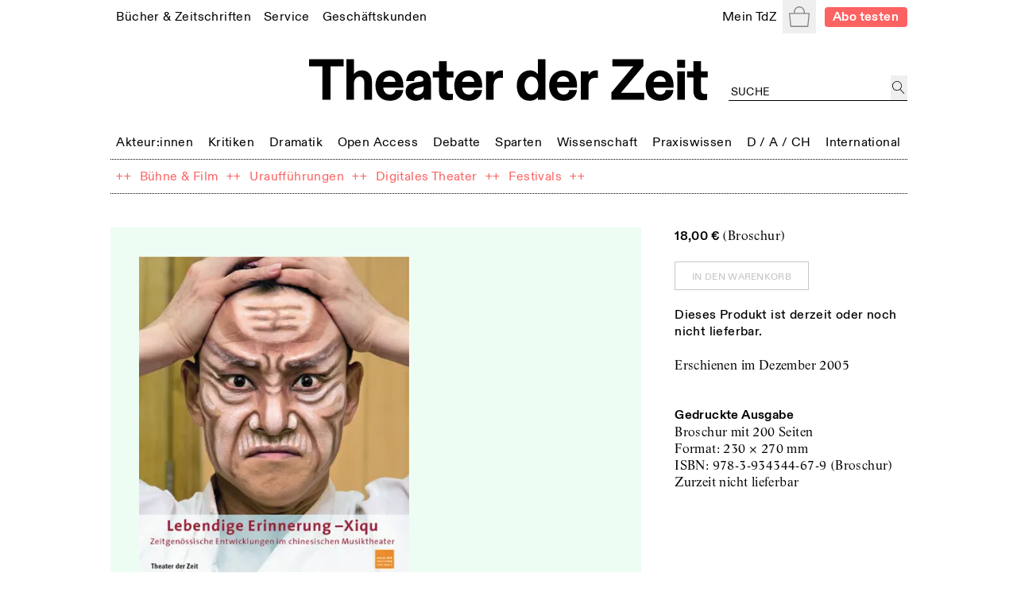

--- FILE ---
content_type: text/html; charset=utf-8
request_url: https://tdz.de/shop/produkt/0d265286-0a7a-4e25-8f5a-769a8e30ae13
body_size: 60542
content:
<!DOCTYPE html><html lang="de"><head><meta charSet="utf-8"/><meta name="viewport" content="width=device-width, initial-scale=1, shrink-to-fit=no"/><meta http-equiv="x-ua-compatible" content="ie=edge"/><link rel="apple-touch-icon" sizes="180x180" href="/static/favicon/apple-touch-icon.png"/><link rel="icon" sizes="48x48" href="/static/favicon/favicon.ico"/><link rel="icon" type="image/png" sizes="32x32" href="/static/favicon/favicon-32x32.png"/><link rel="icon" type="image/png" sizes="16x16" href="/static/favicon/favicon-16x16.png"/><link rel="manifest" href="/static/favicon/site.webmanifest"/><script src="https://cdn.polyfill.io/v3/polyfill.min.js?features=Intl.~locale.de" async=""></script><title>Lebendige Erinnerung – Xiqu</title><meta name="description" content="Zeitgenössische Entwicklungen im chinesischen Musiktheater | Das chinesische Musiktheater, xiqu, gehört zu den ältesten noch lebenden Theaterkulturen der Welt. Neben der im Westen zumeist bekannten Peking-Oper existieren nahezu dreihundert weitere …"/><meta property="og:title" content="Lebendige Erinnerung – Xiqu"/><meta property="og:description" content="Zeitgenössische Entwicklungen im chinesischen Musiktheater | Das chinesische Musiktheater, xiqu, gehört zu den ältesten noch lebenden Theaterkulturen der Welt. Neben der im Westen zumeist bekannten Peking-Oper existieren nahezu dreihundert weitere …"/><meta property="og:url" content="https://tdz.de/shop/produkt/0d265286-0a7a-4e25-8f5a-769a8e30ae13"/><meta property="og:image" content="https://tdz.de/api/files/49d069e6-df9c-4a8d-a7f8-566ff4fb7ce7/9783934344679.jpg"/><meta property="og:type" content="website"/><meta property="og:locale" content="de_DE"/><meta property="og:site_name" content="Theater der Zeit"/><meta name="twitter:site" content="@theaterderzeit"/><meta name="twitter:title" content="Lebendige Erinnerung – Xiqu"/><meta name="twitter:description" content="Zeitgenössische Entwicklungen im chinesischen Musiktheater | Das chinesische Musiktheater, xiqu, gehört zu den ältesten noch lebenden Theaterkulturen der Welt. Neben der im Westen zumeist bekannten Peking-Oper existieren nahezu dreihundert weitere …"/><meta name="twitter:card" content="summary_large_image"/><meta name="twitter:image" content="https://tdz.de/api/files/49d069e6-df9c-4a8d-a7f8-566ff4fb7ce7/9783934344679.jpg"/><meta name="next-head-count" content="23"/><link rel="stylesheet" media="screen" href="/static/fonts.css" type="text/css"/><link rel="preload" href="/_next/static/css/4cd3dd2d35e12569.css" as="style"/><link rel="stylesheet" href="/_next/static/css/4cd3dd2d35e12569.css" data-n-g=""/><link rel="preload" href="/_next/static/css/db6ff41a673a66fa.css" as="style"/><link rel="stylesheet" href="/_next/static/css/db6ff41a673a66fa.css" data-n-p=""/><noscript data-n-css=""></noscript><script defer="" nomodule="" src="/_next/static/chunks/polyfills-78c92fac7aa8fdd8.js"></script><script src="/_next/static/chunks/webpack-9d6fca6f1bb5e191.js" defer=""></script><script src="/_next/static/chunks/framework-51e90279bbf5a0ec.js" defer=""></script><script src="/_next/static/chunks/main-85a6032d4ab64b0a.js" defer=""></script><script src="/_next/static/chunks/pages/_app-b3b51ebf3cc04028.js" defer=""></script><script src="/_next/static/chunks/7002-4e8f81f281ac6703.js" defer=""></script><script src="/_next/static/chunks/4677-fafb76872522b833.js" defer=""></script><script src="/_next/static/chunks/8351-62f381419e953fa9.js" defer=""></script><script src="/_next/static/chunks/pages/shop/produkt/%5Bid%5D-7a174cc019f88f20.js" defer=""></script><script src="/_next/static/ugOX4Tv2Q80WGw7iiCleY/_buildManifest.js" defer=""></script><script src="/_next/static/ugOX4Tv2Q80WGw7iiCleY/_ssgManifest.js" defer=""></script></head><body><div id="__next"><div class="Toastify"></div><div class="auth-wrapper"><main><section class="relative max-w-screen-lg mx-auto mb-2 md:mb-3 px-3 lg:px-2 pt-16 sm:py-0 text-left"><header class="font-regular relative -mx-1.5 mb-8 bg-white px-1.5 leading-none site-header-fade-in"><section class="flex flex-wrap items-center justify-between"><nav class="header_nav__Odrsm"><div class="px-1.5"><div class="inline"><a class="header_menuItemBase__OkuMi truncate" role="link" tabindex="0" href="/shop"><span class="whitespace-nowrap pb-[5px] border-b border-transparent">Bücher &amp; Zeitschriften</span></a></div><div class="hidden z-20 flex flex-col mt-[5px] whitespace-nowrap pb-1 absolute border bg-white px-2.5 pt-2.5"><a class="header_tdzSubmenuLink__ckTwM pb-1.5 text-sm" role="link" tabindex="0" href="/shop/produkt/humor-auf-der-buehne"><span>Die aktuelle TdZ-Ausgabe</span></a><a class="header_tdzSubmenuLink__ckTwM pb-1.5 text-sm" role="link" tabindex="0" href="/shop/abo"><span>Abo-Angebote</span></a><a class="header_tdzSubmenuLink__ckTwM pb-1.5 text-sm" role="link" tabindex="0" href="/shop"><span>Bücher, Zeitschriften, Musik</span></a><a class="header_tdzSubmenuLink__ckTwM pb-1.5 text-sm" role="link" tabindex="0" href="/shop/magazin/theater-der-zeit"><span>TdZ Archiv</span></a></div></div><div class="px-1.5"><div class="inline"><a class="header_menuItemBase__OkuMi truncate" role="link" tabindex="0" href="/service"><span class="whitespace-nowrap pb-[5px] border-b border-transparent">Service</span></a></div><div class="hidden z-20 flex flex-col mt-[5px] whitespace-nowrap pb-1 absolute border bg-white px-2.5 pt-2.5"><a class="header_tdzSubmenuLink__ckTwM pb-1.5 text-sm" role="link" tabindex="0" href="/stellenmarkt"><span>Jobs / Stellenmarkt</span></a><a class="header_tdzSubmenuLink__ckTwM pb-1.5 text-sm" role="link" tabindex="0" href="/podcast"><span>Podcast</span></a><a class="header_tdzSubmenuLink__ckTwM pb-1.5 text-sm" role="link" tabindex="0" href="https://theaterderzeit.us11.list-manage.com/subscribe?u=af1f8d6806ce21d86b0fbdddf&amp;id=3337c2d8c1"><span>Newsletter</span></a><a class="header_tdzSubmenuLink__ckTwM pb-1.5 text-sm" role="link" tabindex="0" href="/news"><span>Theater-Meldungen</span></a><a class="header_tdzSubmenuLink__ckTwM pb-1.5 text-sm" role="link" tabindex="0" href="/tour"><span>TdZ on Tour</span></a><a class="header_tdzSubmenuLink__ckTwM pb-1.5 text-sm" role="link" tabindex="0" href="/premieren"><span>Theater-Premieren</span></a><a class="header_tdzSubmenuLink__ckTwM pb-1.5 text-sm" role="link" tabindex="0" href="/festivals"><span>Theater-Festivals</span></a><a class="header_tdzSubmenuLink__ckTwM pb-1.5 text-sm" role="link" tabindex="0" href="/spielorte"><span>Theater-Verzeichnis</span></a><a class="header_tdzSubmenuLink__ckTwM pb-1.5 text-sm" role="link" tabindex="0" href="/autor_innen"><span>Autor:innen-Verzeichnis</span></a><a class="header_tdzSubmenuLink__ckTwM pb-1.5 text-sm" role="link" tabindex="0" href="/aboservice"><span>Leser- &amp; Aboservice</span></a><a class="header_tdzSubmenuLink__ckTwM pb-1.5 text-sm" role="link" tabindex="0" href="/sprachkurse"><span>Sprachkurse</span></a></div></div><div class="px-1.5"><div class="inline"><a class="header_menuItemBase__OkuMi truncate" role="link" tabindex="0" href="/geschaeftskunden"><span class="whitespace-nowrap pb-[5px] border-b border-transparent">Geschäftskunden</span></a></div><div class="hidden z-20 flex flex-col mt-[5px] whitespace-nowrap pb-1 absolute border bg-white px-2.5 pt-2.5"><a class="header_tdzSubmenuLink__ckTwM pb-1.5 text-sm" role="link" tabindex="0" href="/media"><span>Anzeige schalten</span></a><a class="header_tdzSubmenuLink__ckTwM pb-1.5 text-sm" role="link" tabindex="0" href="/buchprojekt-anbieten"><span>Buchprojekt anbieten</span></a><a class="header_tdzSubmenuLink__ckTwM pb-1.5 text-sm" role="link" tabindex="0" href="/lizenzen-nutzungsrechte"><span>Lizenzen / Nutzungsrechte</span></a><a class="header_tdzSubmenuLink__ckTwM pb-1.5 text-sm" role="link" tabindex="0" href="/haendler-informationen"><span>Händler Informationen</span></a><a class="header_tdzSubmenuLink__ckTwM pb-1.5 text-sm" role="link" tabindex="0" href="/open-access-publikationen"><span>Open Access Publikationen</span></a></div></div></nav><nav class="header_nav__Odrsm"><div class="px-1.5"><div class="inline"><a class="header_menuItemBase__OkuMi truncate" role="link" tabindex="0" href="/login"><span class="whitespace-nowrap pb-[5px] border-b border-transparent">Mein TdZ</span></a></div><div class="hidden z-20 flex flex-col mt-[5px] whitespace-nowrap pb-1 absolute border bg-white px-2.5 pt-2.5"><a class="header_tdzSubmenuLink__ckTwM pb-1.5 text-sm" role="link" tabindex="0" href="/login#my_favorites"><span>Meine Themen</span></a><a class="header_tdzSubmenuLink__ckTwM pb-1.5 text-sm" role="link" tabindex="0" href="/login#my_orders"><span>Meine Bestellungen</span></a><a class="header_tdzSubmenuLink__ckTwM pb-1.5 text-sm" role="link" tabindex="0" href="/login#my_downloads"><span>Download-Bereich</span></a><a class="header_tdzSubmenuLink__ckTwM pb-1.5 text-sm" role="link" tabindex="0" href="/login#my_subscription"><span>Mein Abo</span></a><a class="header_tdzSubmenuLink__ckTwM pb-1.5 text-sm" role="link" tabindex="0" href="/login#my_data"><span>Persönliche Daten</span></a><a class="header_tdzSubmenuLink__ckTwM pb-1.5 text-sm" role="link" tabindex="0" href="/login"><span>Anmelden</span></a></div></div><button type="button" class="relative inline-block h-8 w-8 p-1.5 text-gray"><span class="sr-only">Warenkorb</span><svg role="img" xmlns="http://www.w3.org/2000/svg" viewBox="0 0 900 900" class="fill-current"><path d="M88.26,898C70.49,898,56,883.25,56,865.11v-.27L1.65,319.17c.14-18,14.55-32.64,32.24-32.64H211.31v-38.9c0-.56,0-1.16,0-1.76C211.3,111.4,318.53,2,450.32,2s239,109.4,239,243.87c0,1,0,2.1,0,3.15v.31c0,.36,0,.73,0,1.1v36.1H866.76c17.69,0,32.1,14.62,32.24,32.64L844.63,864.84v.27c0,18.14-14.47,32.89-32.25,32.89Zm13.14-45.75H799.25l55.52-520H45.88ZM256.14,252.48v34H644.51V252.47l-.09-.53,0-2.44c0-1.21,0-2.42,0-3.63,0-109.25-87.11-198.12-194.19-198.12S256.14,136.62,256.14,245.87c0,1.21,0,2.42,0,3.63l.05,2.44Z"></path></svg></button><div hidden="" style="position:fixed;top:1px;left:1px;width:1px;height:0;padding:0;margin:-1px;overflow:hidden;clip:rect(0, 0, 0, 0);white-space:nowrap;border-width:0;display:none"></div><a class="rounded px-2 py-[2px] text-sm font-bold text-white typo-base-sans bg-highlight  ml-2" href="/shop/abo">Abo testen</a></nav></section><section class="my-6 flex flex-wrap items-end text-center"><div class="ml-[25%] w-1/2"><a class="no-underline" href="/"><h1 class="header_logo__ut7mY"><img src="/static/TdZ_Logo.svg" alt="Theater der Zeit"/></h1></a></div><div class="text-left typo-base ml-5 flex grow justify-end pt-4 lg:w-[220px]"><div class="textField_tdzInputGroup__8ocXF"><input class="textField_placeholder__8oksQ w-[calc(100%-1.5rem)] px-0.5 pt-1" placeholder="Suche" value=""/><button type="button" class="h-full min-w-[1.3rem] p-0.5" aria-label="jetzt suchen"><svg role="img" xmlns="http://www.w3.org/2000/svg" viewBox="0 0 900 900" class="fill-current"><path d="M45,337.5C45,176.22,176.22,45,337.5,45S630,176.22,630,337.5,498.78,630,337.5,630,45,498.78,45,337.5ZM849.1,862.29,581.63,570.51A337.48,337.48,0,0,0,98.87,98.87,337.5,337.5,0,0,0,337.5,675a334.86,334.86,0,0,0,211-74L815.9,892.71a22.51,22.51,0,1,0,33.2-30.42Z"></path></svg></button></div></div></section><section class="header_sectionFullWidthNav___70eS"><div class="relative h-auto w-full flex-nowrap items-center justify-between xs:flex"><button type="button" tabindex="0" class="hidden header_arrowButton__CLO9Z left-0"><span class="inline-block w-4 bg-white pr-2"><svg role="img" viewBox="0 0 26 50" xmlns="http://www.w3.org/2000/svg" class="stroke-black hover:stroke-gray"><path fill-rule="evenodd" clip-rule="evenodd" d="M0.999995 25.707L25.0224 49.7295L25.7296 49.0224L1.7071 24.9999L25.3535 1.35349L24.6464 0.64638L0.270436 25.0224L0.977543 25.7295L0.999995 25.707Z"></path></svg></span><span class="inline-block h-4 w-6 bg-gradient-to-r from-white"></span></button><div class="min-w-full overflow-hidden"><nav class="min-w-full justify-between header_nav__Odrsm"><span class="header_spanLinkWrapper__Iq3Eh"><a class="header_menuItemSimple__3Ns2k header_menuItemBase__OkuMi" href="/kategorie/akteure"><span class="whitespace-nowrap">Akteur:innen</span></a></span><div class="px-1.5 py-1.5"><div class="inline"><a class="header_menuItemBase__OkuMi truncate" role="link" tabindex="0" href="/kategorie/kritiken"><span class="whitespace-nowrap pb-[5px] border-b border-transparent">Kritiken</span></a></div><div class="hidden z-20 flex flex-col mt-[5px] whitespace-nowrap pb-1 absolute border bg-white px-2.5 pt-2.5"><a class="header_tdzSubmenuLink__ckTwM pb-1.5" role="link" tabindex="0" href="/kategorie/theaterkritiken"><span>Theaterkritiken</span></a><a class="header_tdzSubmenuLink__ckTwM pb-1.5" role="link" tabindex="0" href="/kategorie/buchrezensionen"><span>Buchrezensionen</span></a></div></div><div class="px-1.5 py-1.5"><div class="inline"><a class="header_menuItemBase__OkuMi truncate" role="link" tabindex="0" href="/kategorie/dramatik"><span class="whitespace-nowrap pb-[5px] border-b border-transparent">Dramatik</span></a></div><div class="hidden z-20 flex flex-col mt-[5px] whitespace-nowrap pb-1 absolute border bg-white px-2.5 pt-2.5"><a class="header_tdzSubmenuLink__ckTwM pb-1.5" role="link" tabindex="0" href="/kategorie/stuecke"><span>Stücke</span></a></div></div><span class="header_spanLinkWrapper__Iq3Eh"><a class="header_menuItemSimple__3Ns2k header_menuItemBase__OkuMi" href="/kategorie/open-access"><span class="whitespace-nowrap">Open Access</span></a></span><span class="header_spanLinkWrapper__Iq3Eh"><a class="header_menuItemSimple__3Ns2k header_menuItemBase__OkuMi" href="/kategorie/debatte"><span class="whitespace-nowrap">Debatte</span></a></span><div class="px-1.5 py-1.5"><div class="inline"><a class="header_menuItemBase__OkuMi truncate" role="link" tabindex="0" href="/kategorie/sparten"><span class="whitespace-nowrap pb-[5px] border-b border-transparent">Sparten</span></a></div><div class="hidden z-20 flex flex-col mt-[5px] whitespace-nowrap pb-1 absolute border bg-white px-2.5 pt-2.5"><a class="header_tdzSubmenuLink__ckTwM pb-1.5" role="link" tabindex="0" href="/kategorie/freie-szene"><span>Freie Szene</span></a><a class="header_tdzSubmenuLink__ckTwM pb-1.5" role="link" tabindex="0" href="/kategorie/sprechtheater"><span>Sprechtheater</span></a><a class="header_tdzSubmenuLink__ckTwM pb-1.5" role="link" tabindex="0" href="/kategorie/oper"><span>Musiktheater</span></a><a class="header_tdzSubmenuLink__ckTwM pb-1.5" role="link" tabindex="0" href="/kategorie/tanz"><span>Tanz</span></a><a class="header_tdzSubmenuLink__ckTwM pb-1.5" role="link" tabindex="0" href="/kategorie/performance"><span>Performance</span></a><a class="header_tdzSubmenuLink__ckTwM pb-1.5" role="link" tabindex="0" href="/kategorie/figurentheater"><span>Puppen-, Figuren- &amp; Objekttheater</span></a><a class="header_tdzSubmenuLink__ckTwM pb-1.5" role="link" tabindex="0" href="/kategorie/zirkus"><span>Zirkus</span></a><a class="header_tdzSubmenuLink__ckTwM pb-1.5" role="link" tabindex="0" href="/kategorie/kinder-und-jugendtheater"><span>Kinder- &amp; Jugendtheater</span></a></div></div><span class="header_spanLinkWrapper__Iq3Eh"><a class="header_menuItemSimple__3Ns2k header_menuItemBase__OkuMi" href="/kategorie/wissenschaft"><span class="whitespace-nowrap">Wissenschaft</span></a></span><div class="px-1.5 py-1.5"><div class="inline"><a class="header_menuItemBase__OkuMi truncate" role="link" tabindex="0" href="/kategorie/praxiswissen"><span class="whitespace-nowrap pb-[5px] border-b border-transparent">Praxiswissen</span></a></div><div class="hidden z-20 flex flex-col mt-[5px] whitespace-nowrap pb-1 absolute border bg-white px-2.5 pt-2.5"><a class="header_tdzSubmenuLink__ckTwM pb-1.5" role="link" tabindex="0" href="/kategorie/theatergeschichte"><span>Theatergeschichte</span></a><a class="header_tdzSubmenuLink__ckTwM pb-1.5" role="link" tabindex="0" href="/kategorie/schauspiel"><span>Schauspiel</span></a><a class="header_tdzSubmenuLink__ckTwM pb-1.5" role="link" tabindex="0" href="/kategorie/regie"><span>Regie</span></a><a class="header_tdzSubmenuLink__ckTwM pb-1.5" role="link" tabindex="0" href="/kategorie/dramaturgie"><span>Dramaturgie</span></a><a class="header_tdzSubmenuLink__ckTwM pb-1.5" role="link" tabindex="0" href="/kategorie/theaterpaedagogik"><span>Theaterpädagogik</span></a><a class="header_tdzSubmenuLink__ckTwM pb-1.5" role="link" tabindex="0" href="/kategorie/kostuem-und-buehne"><span>Kostüm und Bühne</span></a><a class="header_tdzSubmenuLink__ckTwM pb-1.5" role="link" tabindex="0" href="/kategorie/recht"><span>Recht</span></a></div></div><div class="px-1.5 py-1.5"><div class="inline"><a class="header_menuItemBase__OkuMi truncate" role="link" tabindex="0" href="/kategorie/deutschland-oesterreich-schweiz"><span class="whitespace-nowrap pb-[5px] border-b border-transparent">D / A / CH</span></a></div><div class="hidden z-20 flex flex-col mt-[5px] whitespace-nowrap pb-1 absolute border bg-white px-2.5 pt-2.5"><a class="header_tdzSubmenuLink__ckTwM pb-1.5" role="link" tabindex="0" href="/kategorie/oesterreich"><span>Österreich</span></a><a class="header_tdzSubmenuLink__ckTwM pb-1.5" role="link" tabindex="0" href="/kategorie/schweiz"><span>Schweiz</span></a><a class="header_tdzSubmenuLink__ckTwM pb-1.5" role="link" tabindex="0" href="/kategorie/baden-wuerttemberg"><span>Baden-Württemberg</span></a><a class="header_tdzSubmenuLink__ckTwM pb-1.5" role="link" tabindex="0" href="/kategorie/bayern"><span>Bayern</span></a><a class="header_tdzSubmenuLink__ckTwM pb-1.5" role="link" tabindex="0" href="/kategorie/berlin"><span>Berlin</span></a><a class="header_tdzSubmenuLink__ckTwM pb-1.5" role="link" tabindex="0" href="/kategorie/brandenburg"><span>Brandenburg</span></a><a class="header_tdzSubmenuLink__ckTwM pb-1.5" role="link" tabindex="0" href="/kategorie/bremen"><span>Bremen</span></a><a class="header_tdzSubmenuLink__ckTwM pb-1.5" role="link" tabindex="0" href="/kategorie/hamburg"><span>Hamburg</span></a><a class="header_tdzSubmenuLink__ckTwM pb-1.5" role="link" tabindex="0" href="/kategorie/hessen"><span>Hessen</span></a><a class="header_tdzSubmenuLink__ckTwM pb-1.5" role="link" tabindex="0" href="/kategorie/mecklenburg-vorpommern"><span>Mecklenburg-Vorpommern</span></a><a class="header_tdzSubmenuLink__ckTwM pb-1.5" role="link" tabindex="0" href="/kategorie/niedersachsen"><span>Niedersachsen</span></a><a class="header_tdzSubmenuLink__ckTwM pb-1.5" role="link" tabindex="0" href="/kategorie/nordrhein-westfalen"><span>Nordrhein-Westfalen</span></a><a class="header_tdzSubmenuLink__ckTwM pb-1.5" role="link" tabindex="0" href="/kategorie/rheinland-pfalz"><span>Rheinland-Pfalz</span></a><a class="header_tdzSubmenuLink__ckTwM pb-1.5" role="link" tabindex="0" href="/kategorie/saarland"><span>Saarland</span></a><a class="header_tdzSubmenuLink__ckTwM pb-1.5" role="link" tabindex="0" href="/kategorie/sachsen"><span>Sachsen</span></a><a class="header_tdzSubmenuLink__ckTwM pb-1.5" role="link" tabindex="0" href="/kategorie/sachsen-anhalt"><span>Sachsen-Anhalt</span></a><a class="header_tdzSubmenuLink__ckTwM pb-1.5" role="link" tabindex="0" href="/kategorie/schleswig-holstein"><span>Schleswig-Holstein</span></a><a class="header_tdzSubmenuLink__ckTwM pb-1.5" role="link" tabindex="0" href="/kategorie/thueringen"><span>Thüringen</span></a></div></div><div class="px-1.5 py-1.5"><div class="inline"><a class="header_menuItemBase__OkuMi truncate" role="link" tabindex="0" href="/kategorie/international"><span class="whitespace-nowrap pb-[5px] border-b border-transparent">International</span></a></div><div class="hidden z-20 flex flex-col mt-[5px] whitespace-nowrap pb-1 absolute border bg-white px-2.5 pt-2.5"><a class="header_tdzSubmenuLink__ckTwM pb-1.5" role="link" tabindex="0" href="/kategorie/afrika"><span>Afrika</span></a><a class="header_tdzSubmenuLink__ckTwM pb-1.5" role="link" tabindex="0" href="/kategorie/asien"><span>Asien</span></a><a class="header_tdzSubmenuLink__ckTwM pb-1.5" role="link" tabindex="0" href="/kategorie/europa"><span>Europa</span></a><a class="header_tdzSubmenuLink__ckTwM pb-1.5" role="link" tabindex="0" href="/kategorie/nordamerika"><span>Nordamerika</span></a><a class="header_tdzSubmenuLink__ckTwM pb-1.5" role="link" tabindex="0" href="/kategorie/suedamerika"><span>Südamerika</span></a><a class="header_tdzSubmenuLink__ckTwM pb-1.5" role="link" tabindex="0" href="/kategorie/ozeanien"><span>Ozeanien</span></a></div></div></nav> </div><button type="button" tabindex="0" class="hidden header_arrowButton__CLO9Z right-0"><span class="inline-block h-4 w-6 bg-gradient-to-l from-white"></span><span class="inline-block w-4 bg-white pl-2"><svg role="img" viewBox="0 0 26 50" xmlns="http://www.w3.org/2000/svg" class="stroke-black hover:stroke-gray"><path fill-rule="evenodd" clip-rule="evenodd" d="M25 24.6689L0.977548 0.646418L0.270442 1.35352L24.2929 25.376L0.646447 49.0224L1.35355 49.7295L25.7296 25.3535L25.0225 24.6464L25 24.6689Z"></path></svg></span></button></div></section><section class="header_sectionFullWidthNav___70eS"><nav class="header_nav__Odrsm flex-wrap"><div class="flex"><span class="header_spanLinkWrapper__Iq3Eh text-highlight" aria-hidden="true">++</span><span class="typo-base-sans sm:py-1.5 lg:px-0.5"><a class="header_menuItemBase__OkuMi header_menuItemSimple__3Ns2k text-highlight" href="/dossier/buehne-und-film"><span>Bühne &amp; Film</span></a></span></div><div class="flex"><span class="header_spanLinkWrapper__Iq3Eh text-highlight" aria-hidden="true">++</span><span class="typo-base-sans sm:py-1.5 lg:px-0.5"><a class="header_menuItemBase__OkuMi header_menuItemSimple__3Ns2k text-highlight" href="/dossier/urauffuehrungen"><span>Uraufführungen</span></a></span></div><div class="flex"><span class="header_spanLinkWrapper__Iq3Eh text-highlight" aria-hidden="true">++</span><span class="typo-base-sans sm:py-1.5 lg:px-0.5"><a class="header_menuItemBase__OkuMi header_menuItemSimple__3Ns2k text-highlight" href="/dossier/digitales-theater"><span>Digitales Theater</span></a></span></div><div class="flex"><span class="header_spanLinkWrapper__Iq3Eh text-highlight" aria-hidden="true">++</span><span class="typo-base-sans sm:py-1.5 lg:px-0.5"><a class="header_menuItemBase__OkuMi header_menuItemSimple__3Ns2k text-highlight" href="/dossier/c168a70a-3315-44d6-9eb9-4adafbbd5ccf"><span>Festivals</span></a></span></div><span class="header_spanLinkWrapper__Iq3Eh text-highlight" aria-hidden="true">++</span></nav></section></header><div class="fixed left-0 right-0 top-0 z-20"></div><article><section class="mb-16 sm:flex"><header class="relative mb-8 w-full bg-neonGreenLight p-5 md:mb-0 md:w-2/3 md:p-7"><figure class="relative max-w-[340px] mb-12"><img alt="&quot;Lebendige Erinnerung - Xiqu&quot;" loading="lazy" width="1400" height="1649" decoding="async" data-nimg="1" class="border-lightGray" style="color:transparent" sizes="350px" srcSet="/_next/image?url=%2Fapi%2Ffiles%2F49d069e6-df9c-4a8d-a7f8-566ff4fb7ce7%2F9783934344679.jpg&amp;w=16&amp;q=75 16w, /_next/image?url=%2Fapi%2Ffiles%2F49d069e6-df9c-4a8d-a7f8-566ff4fb7ce7%2F9783934344679.jpg&amp;w=32&amp;q=75 32w, /_next/image?url=%2Fapi%2Ffiles%2F49d069e6-df9c-4a8d-a7f8-566ff4fb7ce7%2F9783934344679.jpg&amp;w=48&amp;q=75 48w, /_next/image?url=%2Fapi%2Ffiles%2F49d069e6-df9c-4a8d-a7f8-566ff4fb7ce7%2F9783934344679.jpg&amp;w=64&amp;q=75 64w, /_next/image?url=%2Fapi%2Ffiles%2F49d069e6-df9c-4a8d-a7f8-566ff4fb7ce7%2F9783934344679.jpg&amp;w=96&amp;q=75 96w, /_next/image?url=%2Fapi%2Ffiles%2F49d069e6-df9c-4a8d-a7f8-566ff4fb7ce7%2F9783934344679.jpg&amp;w=128&amp;q=75 128w, /_next/image?url=%2Fapi%2Ffiles%2F49d069e6-df9c-4a8d-a7f8-566ff4fb7ce7%2F9783934344679.jpg&amp;w=256&amp;q=75 256w, /_next/image?url=%2Fapi%2Ffiles%2F49d069e6-df9c-4a8d-a7f8-566ff4fb7ce7%2F9783934344679.jpg&amp;w=384&amp;q=75 384w, /_next/image?url=%2Fapi%2Ffiles%2F49d069e6-df9c-4a8d-a7f8-566ff4fb7ce7%2F9783934344679.jpg&amp;w=640&amp;q=75 640w, /_next/image?url=%2Fapi%2Ffiles%2F49d069e6-df9c-4a8d-a7f8-566ff4fb7ce7%2F9783934344679.jpg&amp;w=750&amp;q=75 750w, /_next/image?url=%2Fapi%2Ffiles%2F49d069e6-df9c-4a8d-a7f8-566ff4fb7ce7%2F9783934344679.jpg&amp;w=828&amp;q=75 828w, /_next/image?url=%2Fapi%2Ffiles%2F49d069e6-df9c-4a8d-a7f8-566ff4fb7ce7%2F9783934344679.jpg&amp;w=1080&amp;q=75 1080w, /_next/image?url=%2Fapi%2Ffiles%2F49d069e6-df9c-4a8d-a7f8-566ff4fb7ce7%2F9783934344679.jpg&amp;w=1200&amp;q=75 1200w, /_next/image?url=%2Fapi%2Ffiles%2F49d069e6-df9c-4a8d-a7f8-566ff4fb7ce7%2F9783934344679.jpg&amp;w=1920&amp;q=75 1920w, /_next/image?url=%2Fapi%2Ffiles%2F49d069e6-df9c-4a8d-a7f8-566ff4fb7ce7%2F9783934344679.jpg&amp;w=2048&amp;q=75 2048w, /_next/image?url=%2Fapi%2Ffiles%2F49d069e6-df9c-4a8d-a7f8-566ff4fb7ce7%2F9783934344679.jpg&amp;w=3840&amp;q=75 3840w" src="/_next/image?url=%2Fapi%2Ffiles%2F49d069e6-df9c-4a8d-a7f8-566ff4fb7ce7%2F9783934344679.jpg&amp;w=3840&amp;q=75"/></figure><h1 class="mb-4">Lebendige Erinnerung – Xiqu</h1><p class="mb-4 typo-intro">Zeitgenössische Entwicklungen im chinesischen Musiktheater</p><div class="mt-4"><div class="mt-4 flex space-x-4"><button class="
		inline-block cursor-pointer no-underline
		disabled:text-lightGray disabled:bg-transparent disabled:cursor-default disabled:pointer-events-none
		focus:outline-none flex items-center space-x-2 md:space-x-3 text-black whitespace-nowrap tracking-wide group" title="Zu Mein-TdZ hinzufügen"><svg role="img" xmlns="http://www.w3.org/2000/svg" viewBox="0 0 900 900" class="w-6 md:w-4 fill-transparent group-active:fill-black"><path style="stroke:currentColor;stroke-width:45px;stroke-linejoin:round" d="M244,105.6c-108,0-195,111.5-195,220.2C49,469,159.7,599.1,252.6,683.2    c82.9,75,167,127.6,196.9,145.4c29.9-17.8,114-70.4,196.9-145.4C739.3,599.2,850,469,850,325.8c0-110.4-89.9-220.3-200.2-220.3    c-128.8,0-174.6,142.5-190.8,151.3c-5.6,3.1-12.4,3.1-18,0.1C424.4,248.1,377.4,105.6,244,105.6z"></path></svg></button><button class="
		inline-block cursor-pointer no-underline
		disabled:text-lightGray disabled:bg-transparent disabled:cursor-default disabled:pointer-events-none
		focus:outline-none flex items-center space-x-2 md:space-x-3 text-black whitespace-nowrap tracking-wide" title="teilen"><svg role="img" xmlns="http://www.w3.org/2000/svg" viewBox="0 0 1000 1000" class="w-5 md:w-4"><g><path d="M381.9,181l95.8-95.8v525.9c0,13.4,8.9,22.3,22.3,22.3c13.4,0,22.3-8.9,22.3-22.3V85.2l95.8,95.8c4.5,4.5,8.9,6.7,15.6,6.7c6.7,0,11.1-2.2,15.6-6.7c8.9-8.9,8.9-22.3,0-31.2L515.6,16.1c-2.2-2.2-4.5-4.5-6.7-4.5c-4.5-2.2-11.1-2.2-17.8,0c-2.2,2.2-4.5,2.2-6.7,4.5L350.7,149.8c-8.9,8.9-8.9,22.3,0,31.2C359.6,190,373,190,381.9,181z M812,276.9H633.7v44.6H812v624H188v-624h178.3v-44.6H188c-24.5,0-44.6,20.1-44.6,44.6v624c0,24.5,20.1,44.6,44.6,44.6h624c24.5,0,44.6-20.1,44.6-44.6v-624C856.6,296.9,836.5,276.9,812,276.9z"></path></g></svg></button></div></div></header><div class="w-full max-w-[400px] sm:w-1/3 sm:pl-6 md:pl-8"><section class="mb-8"><p><span class="font-bold typo-base-sans">18,00 €</span> (Broschur)</p><div class="mb-4 flex w-full items-center justify-start"><button type="button" class="
		inline-block cursor-pointer no-underline
		disabled:text-lightGray disabled:bg-transparent disabled:cursor-default disabled:pointer-events-none
		focus:outline-none 
		border font-sans font-medium text-center tracking-wide
		hover:bg-highlight hover:text-white
		disabled:border-lightGray focus:ring-2 text-xs px-2 pt-2 pb-1.5 md:px-4 
	text-textGreen border-neonGreen bg-transparent
	hover:text-white hover:bg-neonGreen
	focus:ring-neonGreen uppercase whitespace-nowrap tracking-wide" disabled="">in den Warenkorb</button></div><p class="font-sans font-medium">Dieses Produkt ist derzeit oder noch nicht lieferbar.</p><p class="mb-0">Erschienen im  Januar 2006</p></section><section><div class="my-4"></div><p class="mb-0 font-sans font-semibold">Gedruckte Ausgabe</p><p class="mb-0">Broschur<!-- --> <!-- -->mit 200 Seiten</p><p class="mb-0">Format: <!-- -->230<!-- --> × <!-- -->270<!-- --> mm</p><p class="mb-0">ISBN<!-- -->: <!-- -->978-3-934344-67-9<!-- --> (<!-- -->Broschur<!-- -->)</p><p class="mb-0 first-letter:uppercase">zurzeit nicht lieferbar</p><div class="my-4"></div><div class="my-4"></div></section></div></section><section><nav class="mb-8"><ul class="flex space-x-4"><li><span class="font-bold typo-uppercase">Kurzbeschreibung</span></li><li><button class="font-sans uppercase no-underline pt-0 border-0 leading-none disabled:text-lightGray disabled:cursor-default disabled:pointer-events-none focus:outline-none focus:ring-1 focus:ring-lightGray text-base border-b border-textGreen whitespace-nowrap tracking-wide typo-uppercase">Inhaltsverzeichnis</button></li></ul></nav><div class="free-html-block mb-12 sm:mb-16 embeddedElements_resetIframes__IzyDo typo-prose"><p>Das chinesische Musiktheater, xiqu, gehört zu den ältesten noch lebenden Theaterkulturen der Welt. Neben der im Westen zumeist bekannten Peking-Oper existieren nahezu dreihundert weitere Lokalopernstile, die bis in die Gegenwart überliefert sind. Dabei vereint diese äußerst komplexe Theaterform Gesang und Performance, Musik und Maske, Bühne und Kostüm in einer einzigartigen Kombination.</p>
<p>Das Buch konzentriert sich auf die Beschreibung der großen klassischen Stile und deren Moderne sowie aktuelle Entwicklungen. Erstmals werden die jüngsten ästhetischen Positionen und insbesondere der Umgang der Künstler mit dem historischen Erbe von führenden chinesischen Theaterwissenschaftlern, Kritikern und Theatermachern vorgestellt. Ein Fotoessay von Dirk Bleicker, der nach China reiste, um die Arbeit der Künstler zu dokumentieren, komplettiert den Band.</p>
<p> </p></div></section><footer class="my-6 md:my-12 lg:my-20"><div class="mt-6 flex flex-col space-y-3 md:mt-8 lg:space-x-6 xs:flex-row xs:items-center xs:justify-center xs:space-x-4 xs:space-y-0"><button class="
		inline-block cursor-pointer no-underline
		disabled:text-lightGray disabled:bg-transparent disabled:cursor-default disabled:pointer-events-none
		focus:outline-none flex items-center space-x-2 md:space-x-3 text-black whitespace-nowrap tracking-wide group" title="Zu Mein-TdZ hinzufügen"><svg role="img" xmlns="http://www.w3.org/2000/svg" viewBox="0 0 900 900" class="w-6 md:w-4 fill-transparent group-active:fill-black"><path style="stroke:currentColor;stroke-width:45px;stroke-linejoin:round" d="M244,105.6c-108,0-195,111.5-195,220.2C49,469,159.7,599.1,252.6,683.2    c82.9,75,167,127.6,196.9,145.4c29.9-17.8,114-70.4,196.9-145.4C739.3,599.2,850,469,850,325.8c0-110.4-89.9-220.3-200.2-220.3    c-128.8,0-174.6,142.5-190.8,151.3c-5.6,3.1-12.4,3.1-18,0.1C424.4,248.1,377.4,105.6,244,105.6z"></path></svg><span class="m-0 border-b border-highlight typo-uppercase-sm">Zu Mein-TdZ hinzufügen</span></button><span class="text-gray typo-uppercase-sm">teilen<!-- -->:</span><button class="
		inline-block cursor-pointer no-underline
		disabled:text-lightGray disabled:bg-transparent disabled:cursor-default disabled:pointer-events-none
		focus:outline-none flex items-center space-x-2 md:space-x-3 text-black whitespace-nowrap tracking-wide -translate-y-0.5" title="teilen"><svg role="img" xmlns="http://www.w3.org/2000/svg" viewBox="0 0 1000 1000" class="w-5 md:w-4"><g><path d="M381.9,181l95.8-95.8v525.9c0,13.4,8.9,22.3,22.3,22.3c13.4,0,22.3-8.9,22.3-22.3V85.2l95.8,95.8c4.5,4.5,8.9,6.7,15.6,6.7c6.7,0,11.1-2.2,15.6-6.7c8.9-8.9,8.9-22.3,0-31.2L515.6,16.1c-2.2-2.2-4.5-4.5-6.7-4.5c-4.5-2.2-11.1-2.2-17.8,0c-2.2,2.2-4.5,2.2-6.7,4.5L350.7,149.8c-8.9,8.9-8.9,22.3,0,31.2C359.6,190,373,190,381.9,181z M812,276.9H633.7v44.6H812v624H188v-624h178.3v-44.6H188c-24.5,0-44.6,20.1-44.6,44.6v624c0,24.5,20.1,44.6,44.6,44.6h624c24.5,0,44.6-20.1,44.6-44.6v-624C856.6,296.9,836.5,276.9,812,276.9z"></path></g></svg></button></div></footer><section class="contentStyles_section__mWyk8 mt-8"><h3 class="border-b pb-3 typo-base mb-6">Assoziationen</h3><ul class="Grid_container__WDt8g Grid_container4ColsAssoc__Ahx4z Grid_colGapSizeSm__aEa1P"><li class="grid-item"><div class="grid-item-content"><a role="link" tabindex="0" target="_self" class="contents border-b-0 no-underline" href="/person/687fd99c-34f9-4713-b1b9-65eec499b257"><article class="w-full overflow-hidden border-dotted border-black p-2.5 xs:p-4 border gradients_gradientVars1__L9cCm"><div class="mb-4 h-0 w-full pb-[100%] gradients_gradientAvatar__hCzwO rounded-full"></div><h5 class="mb-1 typo-base">Person</h5><h3 class="mb-1 typo-tile-title">Johannes Odenthal</h3></article></a></div></li><li class="grid-item"><div class="grid-item-content"><a role="link" tabindex="0" target="_self" class="contents border-b-0 no-underline" href="/person/d97557be-2ab4-4cd3-a852-080bb4a63fcc"><article class="w-full overflow-hidden border-dotted border-black p-2.5 xs:p-4 border gradients_gradientVars9__sO3VU"><div class="mb-4 h-0 w-full pb-[100%] gradients_gradientAvatar__hCzwO rounded-full"></div><h5 class="mb-1 typo-base">Person</h5><h3 class="mb-1 typo-tile-title">Tian Mansha</h3></article></a></div></li><li class="grid-item"><div class="grid-item-content"><article class="gradients_gradientVars6__8_vB1 p-2.5 xs:p-4 w-full md:max-w-[320px] bg-lightGreen"><a role="link" tabindex="0" class="contents border-b-0 no-underline" href="/shop/produkt/a3eecbc0-5f97-4b3f-a487-7f93cbf1ea2e"><div><figure class="relative w-full mb-4"><img alt="Recherchen 51 &quot;Realistisches Musiktheater&quot;" loading="lazy" width="1400" height="2407" decoding="async" data-nimg="1" class="border-lightGray" style="color:transparent" sizes="350px" srcSet="/_next/image?url=%2Fapi%2Ffiles%2F23f13200-88c5-4862-a56c-53ef93976ae8%2F%20TdZ_Rech_51_Musiktheater_C.jpg&amp;w=16&amp;q=75 16w, /_next/image?url=%2Fapi%2Ffiles%2F23f13200-88c5-4862-a56c-53ef93976ae8%2F%20TdZ_Rech_51_Musiktheater_C.jpg&amp;w=32&amp;q=75 32w, /_next/image?url=%2Fapi%2Ffiles%2F23f13200-88c5-4862-a56c-53ef93976ae8%2F%20TdZ_Rech_51_Musiktheater_C.jpg&amp;w=48&amp;q=75 48w, /_next/image?url=%2Fapi%2Ffiles%2F23f13200-88c5-4862-a56c-53ef93976ae8%2F%20TdZ_Rech_51_Musiktheater_C.jpg&amp;w=64&amp;q=75 64w, /_next/image?url=%2Fapi%2Ffiles%2F23f13200-88c5-4862-a56c-53ef93976ae8%2F%20TdZ_Rech_51_Musiktheater_C.jpg&amp;w=96&amp;q=75 96w, /_next/image?url=%2Fapi%2Ffiles%2F23f13200-88c5-4862-a56c-53ef93976ae8%2F%20TdZ_Rech_51_Musiktheater_C.jpg&amp;w=128&amp;q=75 128w, /_next/image?url=%2Fapi%2Ffiles%2F23f13200-88c5-4862-a56c-53ef93976ae8%2F%20TdZ_Rech_51_Musiktheater_C.jpg&amp;w=256&amp;q=75 256w, /_next/image?url=%2Fapi%2Ffiles%2F23f13200-88c5-4862-a56c-53ef93976ae8%2F%20TdZ_Rech_51_Musiktheater_C.jpg&amp;w=384&amp;q=75 384w, /_next/image?url=%2Fapi%2Ffiles%2F23f13200-88c5-4862-a56c-53ef93976ae8%2F%20TdZ_Rech_51_Musiktheater_C.jpg&amp;w=640&amp;q=75 640w, /_next/image?url=%2Fapi%2Ffiles%2F23f13200-88c5-4862-a56c-53ef93976ae8%2F%20TdZ_Rech_51_Musiktheater_C.jpg&amp;w=750&amp;q=75 750w, /_next/image?url=%2Fapi%2Ffiles%2F23f13200-88c5-4862-a56c-53ef93976ae8%2F%20TdZ_Rech_51_Musiktheater_C.jpg&amp;w=828&amp;q=75 828w, /_next/image?url=%2Fapi%2Ffiles%2F23f13200-88c5-4862-a56c-53ef93976ae8%2F%20TdZ_Rech_51_Musiktheater_C.jpg&amp;w=1080&amp;q=75 1080w, /_next/image?url=%2Fapi%2Ffiles%2F23f13200-88c5-4862-a56c-53ef93976ae8%2F%20TdZ_Rech_51_Musiktheater_C.jpg&amp;w=1200&amp;q=75 1200w, /_next/image?url=%2Fapi%2Ffiles%2F23f13200-88c5-4862-a56c-53ef93976ae8%2F%20TdZ_Rech_51_Musiktheater_C.jpg&amp;w=1920&amp;q=75 1920w, /_next/image?url=%2Fapi%2Ffiles%2F23f13200-88c5-4862-a56c-53ef93976ae8%2F%20TdZ_Rech_51_Musiktheater_C.jpg&amp;w=2048&amp;q=75 2048w, /_next/image?url=%2Fapi%2Ffiles%2F23f13200-88c5-4862-a56c-53ef93976ae8%2F%20TdZ_Rech_51_Musiktheater_C.jpg&amp;w=3840&amp;q=75 3840w" src="/_next/image?url=%2Fapi%2Ffiles%2F23f13200-88c5-4862-a56c-53ef93976ae8%2F%20TdZ_Rech_51_Musiktheater_C.jpg&amp;w=3840&amp;q=75"/></figure><h5 class="mb-1 typo-base">Recherchen 51</h5><h3 class="mb-2 typo-tile-title">Realistisches Musiktheater</h3><p class="mb-6">Walter Felsenstein: Geschichte, Erben, Gegenpositionen</p></div></a><div class="mt-6 flex flex-wrap justify-between gap-2"><a class="
		inline-block cursor-pointer no-underline
		disabled:text-lightGray disabled:bg-transparent disabled:cursor-default disabled:pointer-events-none
		focus:outline-none 
		border font-sans font-medium text-center tracking-wide
		hover:bg-highlight hover:text-white
		disabled:border-lightGray focus:ring-2 text-xs px-2 pt-1.5 pb-1 
	text-textGreen border-neonGreen bg-transparent
	hover:text-white hover:bg-neonGreen
	focus:ring-neonGreen normal-case whitespace-nowrap" href="/shop/produkt/a3eecbc0-5f97-4b3f-a487-7f93cbf1ea2e">12,00 €</a><a class="
		inline-block cursor-pointer no-underline
		disabled:text-lightGray disabled:bg-transparent disabled:cursor-default disabled:pointer-events-none
		focus:outline-none 
		border font-sans font-medium text-center tracking-wide
		hover:bg-highlight hover:text-white
		disabled:border-lightGray focus:ring-2 text-xxs px-2 pt-2 pb-1 text-highlight border-highlight bg-transparent focus:ring-highlight uppercase whitespace-nowrap" href="/publikation/a3eecbc0-5f97-4b3f-a487-7f93cbf1ea2e">online lesen</a></div></article></div></li><li class="grid-item"><div class="grid-item-content"><div class="w-full overflow-hidden border border-dotted border-black px-2.5 xs:px-4"><div class="websiteAds_website-ad__Qin3Q pt-4 pb-8"><p class="mb-0.5 typo-ad-kicker">Anzeige</p><div class="border border-lightGray"><a role="link" tabindex="0" target="_blank" class="contents border-b-0" href="https://linktr.ee/theater_der_zeit?lt_utm_source=lt_admin_share_link#528563430"><figure class="relative w-full mb-0"><img alt="" loading="lazy" width="512" height="768" decoding="async" data-nimg="1" class="" style="color:transparent" sizes="(min-width: 1024px) 1024px, 100vw" srcSet="/_next/image?url=%2Fapi%2Ffiles%2F0e242b43-4b4e-4b5f-b5f0-da642a06d878%2FViertel-hoch-Podcast-Daily-2%20(1).jpeg&amp;w=640&amp;q=75 640w, /_next/image?url=%2Fapi%2Ffiles%2F0e242b43-4b4e-4b5f-b5f0-da642a06d878%2FViertel-hoch-Podcast-Daily-2%20(1).jpeg&amp;w=750&amp;q=75 750w, /_next/image?url=%2Fapi%2Ffiles%2F0e242b43-4b4e-4b5f-b5f0-da642a06d878%2FViertel-hoch-Podcast-Daily-2%20(1).jpeg&amp;w=828&amp;q=75 828w, /_next/image?url=%2Fapi%2Ffiles%2F0e242b43-4b4e-4b5f-b5f0-da642a06d878%2FViertel-hoch-Podcast-Daily-2%20(1).jpeg&amp;w=1080&amp;q=75 1080w, /_next/image?url=%2Fapi%2Ffiles%2F0e242b43-4b4e-4b5f-b5f0-da642a06d878%2FViertel-hoch-Podcast-Daily-2%20(1).jpeg&amp;w=1200&amp;q=75 1200w, /_next/image?url=%2Fapi%2Ffiles%2F0e242b43-4b4e-4b5f-b5f0-da642a06d878%2FViertel-hoch-Podcast-Daily-2%20(1).jpeg&amp;w=1920&amp;q=75 1920w, /_next/image?url=%2Fapi%2Ffiles%2F0e242b43-4b4e-4b5f-b5f0-da642a06d878%2FViertel-hoch-Podcast-Daily-2%20(1).jpeg&amp;w=2048&amp;q=75 2048w, /_next/image?url=%2Fapi%2Ffiles%2F0e242b43-4b4e-4b5f-b5f0-da642a06d878%2FViertel-hoch-Podcast-Daily-2%20(1).jpeg&amp;w=3840&amp;q=75 3840w" src="/_next/image?url=%2Fapi%2Ffiles%2F0e242b43-4b4e-4b5f-b5f0-da642a06d878%2FViertel-hoch-Podcast-Daily-2%20(1).jpeg&amp;w=3840&amp;q=75"/></figure></a></div></div></div></div></li></ul></section></article><section class="featuredBoxBox_root__zpukL mb-12 mt-16 bg-lightGreen2"><h3 class="border-b pb-3 typo-base mx-6 mb-6 sm:mx-6 md:mx-8 lg:mx-11">Neuerscheinungen im Verlag</h3><div class="relative flex h-auto w-full flex-nowrap items-center justify-between"><div class="flex-1 overflow-x-scroll"><div class="inline-flex min-w-full gap-2"><a role="link" tabindex="0" class="contents border-b-0" href="/shop/produkt/perspektivwechsel"><article class="gradients_gradientVars8__0kxQQ self-end" style="width:178.5px" title="Perspektiv:Wechsel"><figure class="relative w-full"><img alt="" title="Perspektiv:Wechsel" loading="lazy" width="2473" height="3307" decoding="async" data-nimg="1" class="border-lightGray" style="color:transparent" sizes="210px" srcSet="/_next/image?url=%2Fapi%2Ffiles%2F01c23dbc-4d82-422b-a23c-4ced3adc11f0%2Fxyz_Titel%20Winterheft%202025_72dpi_RGBu.jpg&amp;w=16&amp;q=75 16w, /_next/image?url=%2Fapi%2Ffiles%2F01c23dbc-4d82-422b-a23c-4ced3adc11f0%2Fxyz_Titel%20Winterheft%202025_72dpi_RGBu.jpg&amp;w=32&amp;q=75 32w, /_next/image?url=%2Fapi%2Ffiles%2F01c23dbc-4d82-422b-a23c-4ced3adc11f0%2Fxyz_Titel%20Winterheft%202025_72dpi_RGBu.jpg&amp;w=48&amp;q=75 48w, /_next/image?url=%2Fapi%2Ffiles%2F01c23dbc-4d82-422b-a23c-4ced3adc11f0%2Fxyz_Titel%20Winterheft%202025_72dpi_RGBu.jpg&amp;w=64&amp;q=75 64w, /_next/image?url=%2Fapi%2Ffiles%2F01c23dbc-4d82-422b-a23c-4ced3adc11f0%2Fxyz_Titel%20Winterheft%202025_72dpi_RGBu.jpg&amp;w=96&amp;q=75 96w, /_next/image?url=%2Fapi%2Ffiles%2F01c23dbc-4d82-422b-a23c-4ced3adc11f0%2Fxyz_Titel%20Winterheft%202025_72dpi_RGBu.jpg&amp;w=128&amp;q=75 128w, /_next/image?url=%2Fapi%2Ffiles%2F01c23dbc-4d82-422b-a23c-4ced3adc11f0%2Fxyz_Titel%20Winterheft%202025_72dpi_RGBu.jpg&amp;w=256&amp;q=75 256w, /_next/image?url=%2Fapi%2Ffiles%2F01c23dbc-4d82-422b-a23c-4ced3adc11f0%2Fxyz_Titel%20Winterheft%202025_72dpi_RGBu.jpg&amp;w=384&amp;q=75 384w, /_next/image?url=%2Fapi%2Ffiles%2F01c23dbc-4d82-422b-a23c-4ced3adc11f0%2Fxyz_Titel%20Winterheft%202025_72dpi_RGBu.jpg&amp;w=640&amp;q=75 640w, /_next/image?url=%2Fapi%2Ffiles%2F01c23dbc-4d82-422b-a23c-4ced3adc11f0%2Fxyz_Titel%20Winterheft%202025_72dpi_RGBu.jpg&amp;w=750&amp;q=75 750w, /_next/image?url=%2Fapi%2Ffiles%2F01c23dbc-4d82-422b-a23c-4ced3adc11f0%2Fxyz_Titel%20Winterheft%202025_72dpi_RGBu.jpg&amp;w=828&amp;q=75 828w, /_next/image?url=%2Fapi%2Ffiles%2F01c23dbc-4d82-422b-a23c-4ced3adc11f0%2Fxyz_Titel%20Winterheft%202025_72dpi_RGBu.jpg&amp;w=1080&amp;q=75 1080w, /_next/image?url=%2Fapi%2Ffiles%2F01c23dbc-4d82-422b-a23c-4ced3adc11f0%2Fxyz_Titel%20Winterheft%202025_72dpi_RGBu.jpg&amp;w=1200&amp;q=75 1200w, /_next/image?url=%2Fapi%2Ffiles%2F01c23dbc-4d82-422b-a23c-4ced3adc11f0%2Fxyz_Titel%20Winterheft%202025_72dpi_RGBu.jpg&amp;w=1920&amp;q=75 1920w, /_next/image?url=%2Fapi%2Ffiles%2F01c23dbc-4d82-422b-a23c-4ced3adc11f0%2Fxyz_Titel%20Winterheft%202025_72dpi_RGBu.jpg&amp;w=2048&amp;q=75 2048w, /_next/image?url=%2Fapi%2Ffiles%2F01c23dbc-4d82-422b-a23c-4ced3adc11f0%2Fxyz_Titel%20Winterheft%202025_72dpi_RGBu.jpg&amp;w=3840&amp;q=75 3840w" src="/_next/image?url=%2Fapi%2Ffiles%2F01c23dbc-4d82-422b-a23c-4ced3adc11f0%2Fxyz_Titel%20Winterheft%202025_72dpi_RGBu.jpg&amp;w=3840&amp;q=75"/></figure></article></a><a role="link" tabindex="0" class="contents border-b-0" href="/shop/produkt/humor-auf-der-buehne"><article class="gradients_gradientVars2__GU_fI self-end" style="width:185.29999999999998px" title="Humor auf der Bühne"><figure class="relative w-full"><img alt="" title="Humor auf der Bühne" loading="lazy" width="2575" height="3331" decoding="async" data-nimg="1" class="border-lightGray" style="color:transparent" sizes="218px" srcSet="/_next/image?url=%2Fapi%2Ffiles%2F78666161-9d04-49fd-9de7-bb8b72263fcc%2FTdZ_01-2026_U1_300dpi_CMYK.jpg&amp;w=16&amp;q=75 16w, /_next/image?url=%2Fapi%2Ffiles%2F78666161-9d04-49fd-9de7-bb8b72263fcc%2FTdZ_01-2026_U1_300dpi_CMYK.jpg&amp;w=32&amp;q=75 32w, /_next/image?url=%2Fapi%2Ffiles%2F78666161-9d04-49fd-9de7-bb8b72263fcc%2FTdZ_01-2026_U1_300dpi_CMYK.jpg&amp;w=48&amp;q=75 48w, /_next/image?url=%2Fapi%2Ffiles%2F78666161-9d04-49fd-9de7-bb8b72263fcc%2FTdZ_01-2026_U1_300dpi_CMYK.jpg&amp;w=64&amp;q=75 64w, /_next/image?url=%2Fapi%2Ffiles%2F78666161-9d04-49fd-9de7-bb8b72263fcc%2FTdZ_01-2026_U1_300dpi_CMYK.jpg&amp;w=96&amp;q=75 96w, /_next/image?url=%2Fapi%2Ffiles%2F78666161-9d04-49fd-9de7-bb8b72263fcc%2FTdZ_01-2026_U1_300dpi_CMYK.jpg&amp;w=128&amp;q=75 128w, /_next/image?url=%2Fapi%2Ffiles%2F78666161-9d04-49fd-9de7-bb8b72263fcc%2FTdZ_01-2026_U1_300dpi_CMYK.jpg&amp;w=256&amp;q=75 256w, /_next/image?url=%2Fapi%2Ffiles%2F78666161-9d04-49fd-9de7-bb8b72263fcc%2FTdZ_01-2026_U1_300dpi_CMYK.jpg&amp;w=384&amp;q=75 384w, /_next/image?url=%2Fapi%2Ffiles%2F78666161-9d04-49fd-9de7-bb8b72263fcc%2FTdZ_01-2026_U1_300dpi_CMYK.jpg&amp;w=640&amp;q=75 640w, /_next/image?url=%2Fapi%2Ffiles%2F78666161-9d04-49fd-9de7-bb8b72263fcc%2FTdZ_01-2026_U1_300dpi_CMYK.jpg&amp;w=750&amp;q=75 750w, /_next/image?url=%2Fapi%2Ffiles%2F78666161-9d04-49fd-9de7-bb8b72263fcc%2FTdZ_01-2026_U1_300dpi_CMYK.jpg&amp;w=828&amp;q=75 828w, /_next/image?url=%2Fapi%2Ffiles%2F78666161-9d04-49fd-9de7-bb8b72263fcc%2FTdZ_01-2026_U1_300dpi_CMYK.jpg&amp;w=1080&amp;q=75 1080w, /_next/image?url=%2Fapi%2Ffiles%2F78666161-9d04-49fd-9de7-bb8b72263fcc%2FTdZ_01-2026_U1_300dpi_CMYK.jpg&amp;w=1200&amp;q=75 1200w, /_next/image?url=%2Fapi%2Ffiles%2F78666161-9d04-49fd-9de7-bb8b72263fcc%2FTdZ_01-2026_U1_300dpi_CMYK.jpg&amp;w=1920&amp;q=75 1920w, /_next/image?url=%2Fapi%2Ffiles%2F78666161-9d04-49fd-9de7-bb8b72263fcc%2FTdZ_01-2026_U1_300dpi_CMYK.jpg&amp;w=2048&amp;q=75 2048w, /_next/image?url=%2Fapi%2Ffiles%2F78666161-9d04-49fd-9de7-bb8b72263fcc%2FTdZ_01-2026_U1_300dpi_CMYK.jpg&amp;w=3840&amp;q=75 3840w" src="/_next/image?url=%2Fapi%2Ffiles%2F78666161-9d04-49fd-9de7-bb8b72263fcc%2FTdZ_01-2026_U1_300dpi_CMYK.jpg&amp;w=3840&amp;q=75"/></figure></article></a><a role="link" tabindex="0" class="contents border-b-0" href="/shop/produkt/blick-zurueck-nach-vorn"><article class="gradients_gradientVars2__GU_fI self-end" style="width:187px" title="Blick zurück nach vorn"><figure class="relative w-full"><img alt="" title="Blick zurück nach vorn" loading="lazy" width="4000" height="5000" decoding="async" data-nimg="1" class="border-lightGray" style="color:transparent" sizes="220px" srcSet="/_next/image?url=%2Fapi%2Ffiles%2F52784748-d648-44a0-ac86-fc813c0ec602%2F100Jahre%20RLT_Titel-rgb.jpg&amp;w=16&amp;q=75 16w, /_next/image?url=%2Fapi%2Ffiles%2F52784748-d648-44a0-ac86-fc813c0ec602%2F100Jahre%20RLT_Titel-rgb.jpg&amp;w=32&amp;q=75 32w, /_next/image?url=%2Fapi%2Ffiles%2F52784748-d648-44a0-ac86-fc813c0ec602%2F100Jahre%20RLT_Titel-rgb.jpg&amp;w=48&amp;q=75 48w, /_next/image?url=%2Fapi%2Ffiles%2F52784748-d648-44a0-ac86-fc813c0ec602%2F100Jahre%20RLT_Titel-rgb.jpg&amp;w=64&amp;q=75 64w, /_next/image?url=%2Fapi%2Ffiles%2F52784748-d648-44a0-ac86-fc813c0ec602%2F100Jahre%20RLT_Titel-rgb.jpg&amp;w=96&amp;q=75 96w, /_next/image?url=%2Fapi%2Ffiles%2F52784748-d648-44a0-ac86-fc813c0ec602%2F100Jahre%20RLT_Titel-rgb.jpg&amp;w=128&amp;q=75 128w, /_next/image?url=%2Fapi%2Ffiles%2F52784748-d648-44a0-ac86-fc813c0ec602%2F100Jahre%20RLT_Titel-rgb.jpg&amp;w=256&amp;q=75 256w, /_next/image?url=%2Fapi%2Ffiles%2F52784748-d648-44a0-ac86-fc813c0ec602%2F100Jahre%20RLT_Titel-rgb.jpg&amp;w=384&amp;q=75 384w, /_next/image?url=%2Fapi%2Ffiles%2F52784748-d648-44a0-ac86-fc813c0ec602%2F100Jahre%20RLT_Titel-rgb.jpg&amp;w=640&amp;q=75 640w, /_next/image?url=%2Fapi%2Ffiles%2F52784748-d648-44a0-ac86-fc813c0ec602%2F100Jahre%20RLT_Titel-rgb.jpg&amp;w=750&amp;q=75 750w, /_next/image?url=%2Fapi%2Ffiles%2F52784748-d648-44a0-ac86-fc813c0ec602%2F100Jahre%20RLT_Titel-rgb.jpg&amp;w=828&amp;q=75 828w, /_next/image?url=%2Fapi%2Ffiles%2F52784748-d648-44a0-ac86-fc813c0ec602%2F100Jahre%20RLT_Titel-rgb.jpg&amp;w=1080&amp;q=75 1080w, /_next/image?url=%2Fapi%2Ffiles%2F52784748-d648-44a0-ac86-fc813c0ec602%2F100Jahre%20RLT_Titel-rgb.jpg&amp;w=1200&amp;q=75 1200w, /_next/image?url=%2Fapi%2Ffiles%2F52784748-d648-44a0-ac86-fc813c0ec602%2F100Jahre%20RLT_Titel-rgb.jpg&amp;w=1920&amp;q=75 1920w, /_next/image?url=%2Fapi%2Ffiles%2F52784748-d648-44a0-ac86-fc813c0ec602%2F100Jahre%20RLT_Titel-rgb.jpg&amp;w=2048&amp;q=75 2048w, /_next/image?url=%2Fapi%2Ffiles%2F52784748-d648-44a0-ac86-fc813c0ec602%2F100Jahre%20RLT_Titel-rgb.jpg&amp;w=3840&amp;q=75 3840w" src="/_next/image?url=%2Fapi%2Ffiles%2F52784748-d648-44a0-ac86-fc813c0ec602%2F100Jahre%20RLT_Titel-rgb.jpg&amp;w=3840&amp;q=75"/></figure></article></a><a role="link" tabindex="0" class="contents border-b-0" href="/shop/produkt/hell-ist-die-nacht"><article class="gradients_gradientVars4__YxB04 self-end" style="width:178.5px" title="Hell ist die Nacht"><figure class="relative w-full"><img alt="" title="Hell ist die Nacht" loading="lazy" width="4000" height="5295" decoding="async" data-nimg="1" class="border-lightGray" style="color:transparent" sizes="210px" srcSet="/_next/image?url=%2Fapi%2Ffiles%2F5ebe61fb-660d-46cb-8df7-05902e780b46%2FTdZ_Hell_ist_die_Nacht_RGB_U1_mit-Sticker.jpg&amp;w=16&amp;q=75 16w, /_next/image?url=%2Fapi%2Ffiles%2F5ebe61fb-660d-46cb-8df7-05902e780b46%2FTdZ_Hell_ist_die_Nacht_RGB_U1_mit-Sticker.jpg&amp;w=32&amp;q=75 32w, /_next/image?url=%2Fapi%2Ffiles%2F5ebe61fb-660d-46cb-8df7-05902e780b46%2FTdZ_Hell_ist_die_Nacht_RGB_U1_mit-Sticker.jpg&amp;w=48&amp;q=75 48w, /_next/image?url=%2Fapi%2Ffiles%2F5ebe61fb-660d-46cb-8df7-05902e780b46%2FTdZ_Hell_ist_die_Nacht_RGB_U1_mit-Sticker.jpg&amp;w=64&amp;q=75 64w, /_next/image?url=%2Fapi%2Ffiles%2F5ebe61fb-660d-46cb-8df7-05902e780b46%2FTdZ_Hell_ist_die_Nacht_RGB_U1_mit-Sticker.jpg&amp;w=96&amp;q=75 96w, /_next/image?url=%2Fapi%2Ffiles%2F5ebe61fb-660d-46cb-8df7-05902e780b46%2FTdZ_Hell_ist_die_Nacht_RGB_U1_mit-Sticker.jpg&amp;w=128&amp;q=75 128w, /_next/image?url=%2Fapi%2Ffiles%2F5ebe61fb-660d-46cb-8df7-05902e780b46%2FTdZ_Hell_ist_die_Nacht_RGB_U1_mit-Sticker.jpg&amp;w=256&amp;q=75 256w, /_next/image?url=%2Fapi%2Ffiles%2F5ebe61fb-660d-46cb-8df7-05902e780b46%2FTdZ_Hell_ist_die_Nacht_RGB_U1_mit-Sticker.jpg&amp;w=384&amp;q=75 384w, /_next/image?url=%2Fapi%2Ffiles%2F5ebe61fb-660d-46cb-8df7-05902e780b46%2FTdZ_Hell_ist_die_Nacht_RGB_U1_mit-Sticker.jpg&amp;w=640&amp;q=75 640w, /_next/image?url=%2Fapi%2Ffiles%2F5ebe61fb-660d-46cb-8df7-05902e780b46%2FTdZ_Hell_ist_die_Nacht_RGB_U1_mit-Sticker.jpg&amp;w=750&amp;q=75 750w, /_next/image?url=%2Fapi%2Ffiles%2F5ebe61fb-660d-46cb-8df7-05902e780b46%2FTdZ_Hell_ist_die_Nacht_RGB_U1_mit-Sticker.jpg&amp;w=828&amp;q=75 828w, /_next/image?url=%2Fapi%2Ffiles%2F5ebe61fb-660d-46cb-8df7-05902e780b46%2FTdZ_Hell_ist_die_Nacht_RGB_U1_mit-Sticker.jpg&amp;w=1080&amp;q=75 1080w, /_next/image?url=%2Fapi%2Ffiles%2F5ebe61fb-660d-46cb-8df7-05902e780b46%2FTdZ_Hell_ist_die_Nacht_RGB_U1_mit-Sticker.jpg&amp;w=1200&amp;q=75 1200w, /_next/image?url=%2Fapi%2Ffiles%2F5ebe61fb-660d-46cb-8df7-05902e780b46%2FTdZ_Hell_ist_die_Nacht_RGB_U1_mit-Sticker.jpg&amp;w=1920&amp;q=75 1920w, /_next/image?url=%2Fapi%2Ffiles%2F5ebe61fb-660d-46cb-8df7-05902e780b46%2FTdZ_Hell_ist_die_Nacht_RGB_U1_mit-Sticker.jpg&amp;w=2048&amp;q=75 2048w, /_next/image?url=%2Fapi%2Ffiles%2F5ebe61fb-660d-46cb-8df7-05902e780b46%2FTdZ_Hell_ist_die_Nacht_RGB_U1_mit-Sticker.jpg&amp;w=3840&amp;q=75 3840w" src="/_next/image?url=%2Fapi%2Ffiles%2F5ebe61fb-660d-46cb-8df7-05902e780b46%2FTdZ_Hell_ist_die_Nacht_RGB_U1_mit-Sticker.jpg&amp;w=3840&amp;q=75"/></figure></article></a><a role="link" tabindex="0" class="contents border-b-0" href="/shop/produkt/25-jahre-gegenwart-schreiben"><article class="gradients_gradientVars1__L9cCm self-end" style="width:178.5px" title="25 Jahre Gegenwart schreiben"><figure class="relative w-full"><img alt="" title="25 Jahre Gegenwart schreiben" loading="lazy" width="1664" height="2352" decoding="async" data-nimg="1" class="border-lightGray" style="color:transparent" sizes="210px" srcSet="/_next/image?url=%2Fapi%2Ffiles%2Fadb62958-9625-4ad8-8e19-9c7d984c7ab0%2F25_Jahre_Gegenwart_72dpi-RGB.jpg&amp;w=16&amp;q=75 16w, /_next/image?url=%2Fapi%2Ffiles%2Fadb62958-9625-4ad8-8e19-9c7d984c7ab0%2F25_Jahre_Gegenwart_72dpi-RGB.jpg&amp;w=32&amp;q=75 32w, /_next/image?url=%2Fapi%2Ffiles%2Fadb62958-9625-4ad8-8e19-9c7d984c7ab0%2F25_Jahre_Gegenwart_72dpi-RGB.jpg&amp;w=48&amp;q=75 48w, /_next/image?url=%2Fapi%2Ffiles%2Fadb62958-9625-4ad8-8e19-9c7d984c7ab0%2F25_Jahre_Gegenwart_72dpi-RGB.jpg&amp;w=64&amp;q=75 64w, /_next/image?url=%2Fapi%2Ffiles%2Fadb62958-9625-4ad8-8e19-9c7d984c7ab0%2F25_Jahre_Gegenwart_72dpi-RGB.jpg&amp;w=96&amp;q=75 96w, /_next/image?url=%2Fapi%2Ffiles%2Fadb62958-9625-4ad8-8e19-9c7d984c7ab0%2F25_Jahre_Gegenwart_72dpi-RGB.jpg&amp;w=128&amp;q=75 128w, /_next/image?url=%2Fapi%2Ffiles%2Fadb62958-9625-4ad8-8e19-9c7d984c7ab0%2F25_Jahre_Gegenwart_72dpi-RGB.jpg&amp;w=256&amp;q=75 256w, /_next/image?url=%2Fapi%2Ffiles%2Fadb62958-9625-4ad8-8e19-9c7d984c7ab0%2F25_Jahre_Gegenwart_72dpi-RGB.jpg&amp;w=384&amp;q=75 384w, /_next/image?url=%2Fapi%2Ffiles%2Fadb62958-9625-4ad8-8e19-9c7d984c7ab0%2F25_Jahre_Gegenwart_72dpi-RGB.jpg&amp;w=640&amp;q=75 640w, /_next/image?url=%2Fapi%2Ffiles%2Fadb62958-9625-4ad8-8e19-9c7d984c7ab0%2F25_Jahre_Gegenwart_72dpi-RGB.jpg&amp;w=750&amp;q=75 750w, /_next/image?url=%2Fapi%2Ffiles%2Fadb62958-9625-4ad8-8e19-9c7d984c7ab0%2F25_Jahre_Gegenwart_72dpi-RGB.jpg&amp;w=828&amp;q=75 828w, /_next/image?url=%2Fapi%2Ffiles%2Fadb62958-9625-4ad8-8e19-9c7d984c7ab0%2F25_Jahre_Gegenwart_72dpi-RGB.jpg&amp;w=1080&amp;q=75 1080w, /_next/image?url=%2Fapi%2Ffiles%2Fadb62958-9625-4ad8-8e19-9c7d984c7ab0%2F25_Jahre_Gegenwart_72dpi-RGB.jpg&amp;w=1200&amp;q=75 1200w, /_next/image?url=%2Fapi%2Ffiles%2Fadb62958-9625-4ad8-8e19-9c7d984c7ab0%2F25_Jahre_Gegenwart_72dpi-RGB.jpg&amp;w=1920&amp;q=75 1920w, /_next/image?url=%2Fapi%2Ffiles%2Fadb62958-9625-4ad8-8e19-9c7d984c7ab0%2F25_Jahre_Gegenwart_72dpi-RGB.jpg&amp;w=2048&amp;q=75 2048w, /_next/image?url=%2Fapi%2Ffiles%2Fadb62958-9625-4ad8-8e19-9c7d984c7ab0%2F25_Jahre_Gegenwart_72dpi-RGB.jpg&amp;w=3840&amp;q=75 3840w" src="/_next/image?url=%2Fapi%2Ffiles%2Fadb62958-9625-4ad8-8e19-9c7d984c7ab0%2F25_Jahre_Gegenwart_72dpi-RGB.jpg&amp;w=3840&amp;q=75"/></figure></article></a><a role="link" tabindex="0" class="contents border-b-0" href="/shop/produkt/6bae7aca-3a3f-49c4-886f-dd4b83af260b"><article class="gradients_gradientVars3__yAdJc self-end" style="width:185.29999999999998px" title="Tilda Swinton"><figure class="relative w-full"><img alt="" title="Tilda Swinton" loading="lazy" width="2575" height="3331" decoding="async" data-nimg="1" class="border-lightGray" style="color:transparent" sizes="218px" srcSet="/_next/image?url=%2Fapi%2Ffiles%2Feec60dc1-7c74-41f6-b018-8f524ab918f4%2FTdZ_12-2025_U1_300dpi_CMYK.jpg&amp;w=16&amp;q=75 16w, /_next/image?url=%2Fapi%2Ffiles%2Feec60dc1-7c74-41f6-b018-8f524ab918f4%2FTdZ_12-2025_U1_300dpi_CMYK.jpg&amp;w=32&amp;q=75 32w, /_next/image?url=%2Fapi%2Ffiles%2Feec60dc1-7c74-41f6-b018-8f524ab918f4%2FTdZ_12-2025_U1_300dpi_CMYK.jpg&amp;w=48&amp;q=75 48w, /_next/image?url=%2Fapi%2Ffiles%2Feec60dc1-7c74-41f6-b018-8f524ab918f4%2FTdZ_12-2025_U1_300dpi_CMYK.jpg&amp;w=64&amp;q=75 64w, /_next/image?url=%2Fapi%2Ffiles%2Feec60dc1-7c74-41f6-b018-8f524ab918f4%2FTdZ_12-2025_U1_300dpi_CMYK.jpg&amp;w=96&amp;q=75 96w, /_next/image?url=%2Fapi%2Ffiles%2Feec60dc1-7c74-41f6-b018-8f524ab918f4%2FTdZ_12-2025_U1_300dpi_CMYK.jpg&amp;w=128&amp;q=75 128w, /_next/image?url=%2Fapi%2Ffiles%2Feec60dc1-7c74-41f6-b018-8f524ab918f4%2FTdZ_12-2025_U1_300dpi_CMYK.jpg&amp;w=256&amp;q=75 256w, /_next/image?url=%2Fapi%2Ffiles%2Feec60dc1-7c74-41f6-b018-8f524ab918f4%2FTdZ_12-2025_U1_300dpi_CMYK.jpg&amp;w=384&amp;q=75 384w, /_next/image?url=%2Fapi%2Ffiles%2Feec60dc1-7c74-41f6-b018-8f524ab918f4%2FTdZ_12-2025_U1_300dpi_CMYK.jpg&amp;w=640&amp;q=75 640w, /_next/image?url=%2Fapi%2Ffiles%2Feec60dc1-7c74-41f6-b018-8f524ab918f4%2FTdZ_12-2025_U1_300dpi_CMYK.jpg&amp;w=750&amp;q=75 750w, /_next/image?url=%2Fapi%2Ffiles%2Feec60dc1-7c74-41f6-b018-8f524ab918f4%2FTdZ_12-2025_U1_300dpi_CMYK.jpg&amp;w=828&amp;q=75 828w, /_next/image?url=%2Fapi%2Ffiles%2Feec60dc1-7c74-41f6-b018-8f524ab918f4%2FTdZ_12-2025_U1_300dpi_CMYK.jpg&amp;w=1080&amp;q=75 1080w, /_next/image?url=%2Fapi%2Ffiles%2Feec60dc1-7c74-41f6-b018-8f524ab918f4%2FTdZ_12-2025_U1_300dpi_CMYK.jpg&amp;w=1200&amp;q=75 1200w, /_next/image?url=%2Fapi%2Ffiles%2Feec60dc1-7c74-41f6-b018-8f524ab918f4%2FTdZ_12-2025_U1_300dpi_CMYK.jpg&amp;w=1920&amp;q=75 1920w, /_next/image?url=%2Fapi%2Ffiles%2Feec60dc1-7c74-41f6-b018-8f524ab918f4%2FTdZ_12-2025_U1_300dpi_CMYK.jpg&amp;w=2048&amp;q=75 2048w, /_next/image?url=%2Fapi%2Ffiles%2Feec60dc1-7c74-41f6-b018-8f524ab918f4%2FTdZ_12-2025_U1_300dpi_CMYK.jpg&amp;w=3840&amp;q=75 3840w" src="/_next/image?url=%2Fapi%2Ffiles%2Feec60dc1-7c74-41f6-b018-8f524ab918f4%2FTdZ_12-2025_U1_300dpi_CMYK.jpg&amp;w=3840&amp;q=75"/></figure></article></a><a role="link" tabindex="0" class="contents border-b-0" href="/shop/produkt/mut-palucca"><article class="gradients_gradientVars6__8_vB1 self-end" style="width:140.25px" title="Mut Palucca"><figure class="relative w-full"><img alt="" title="Mut Palucca" loading="lazy" width="1400" height="1773" decoding="async" data-nimg="1" class="border-lightGray" style="color:transparent" sizes="165px" srcSet="/_next/image?url=%2Fapi%2Ffiles%2F4833b517-e65a-47a1-8ba3-c9dcb81d161e%2FTdZ-Palluca_RGB-72dpi.jpg&amp;w=16&amp;q=75 16w, /_next/image?url=%2Fapi%2Ffiles%2F4833b517-e65a-47a1-8ba3-c9dcb81d161e%2FTdZ-Palluca_RGB-72dpi.jpg&amp;w=32&amp;q=75 32w, /_next/image?url=%2Fapi%2Ffiles%2F4833b517-e65a-47a1-8ba3-c9dcb81d161e%2FTdZ-Palluca_RGB-72dpi.jpg&amp;w=48&amp;q=75 48w, /_next/image?url=%2Fapi%2Ffiles%2F4833b517-e65a-47a1-8ba3-c9dcb81d161e%2FTdZ-Palluca_RGB-72dpi.jpg&amp;w=64&amp;q=75 64w, /_next/image?url=%2Fapi%2Ffiles%2F4833b517-e65a-47a1-8ba3-c9dcb81d161e%2FTdZ-Palluca_RGB-72dpi.jpg&amp;w=96&amp;q=75 96w, /_next/image?url=%2Fapi%2Ffiles%2F4833b517-e65a-47a1-8ba3-c9dcb81d161e%2FTdZ-Palluca_RGB-72dpi.jpg&amp;w=128&amp;q=75 128w, /_next/image?url=%2Fapi%2Ffiles%2F4833b517-e65a-47a1-8ba3-c9dcb81d161e%2FTdZ-Palluca_RGB-72dpi.jpg&amp;w=256&amp;q=75 256w, /_next/image?url=%2Fapi%2Ffiles%2F4833b517-e65a-47a1-8ba3-c9dcb81d161e%2FTdZ-Palluca_RGB-72dpi.jpg&amp;w=384&amp;q=75 384w, /_next/image?url=%2Fapi%2Ffiles%2F4833b517-e65a-47a1-8ba3-c9dcb81d161e%2FTdZ-Palluca_RGB-72dpi.jpg&amp;w=640&amp;q=75 640w, /_next/image?url=%2Fapi%2Ffiles%2F4833b517-e65a-47a1-8ba3-c9dcb81d161e%2FTdZ-Palluca_RGB-72dpi.jpg&amp;w=750&amp;q=75 750w, /_next/image?url=%2Fapi%2Ffiles%2F4833b517-e65a-47a1-8ba3-c9dcb81d161e%2FTdZ-Palluca_RGB-72dpi.jpg&amp;w=828&amp;q=75 828w, /_next/image?url=%2Fapi%2Ffiles%2F4833b517-e65a-47a1-8ba3-c9dcb81d161e%2FTdZ-Palluca_RGB-72dpi.jpg&amp;w=1080&amp;q=75 1080w, /_next/image?url=%2Fapi%2Ffiles%2F4833b517-e65a-47a1-8ba3-c9dcb81d161e%2FTdZ-Palluca_RGB-72dpi.jpg&amp;w=1200&amp;q=75 1200w, /_next/image?url=%2Fapi%2Ffiles%2F4833b517-e65a-47a1-8ba3-c9dcb81d161e%2FTdZ-Palluca_RGB-72dpi.jpg&amp;w=1920&amp;q=75 1920w, /_next/image?url=%2Fapi%2Ffiles%2F4833b517-e65a-47a1-8ba3-c9dcb81d161e%2FTdZ-Palluca_RGB-72dpi.jpg&amp;w=2048&amp;q=75 2048w, /_next/image?url=%2Fapi%2Ffiles%2F4833b517-e65a-47a1-8ba3-c9dcb81d161e%2FTdZ-Palluca_RGB-72dpi.jpg&amp;w=3840&amp;q=75 3840w" src="/_next/image?url=%2Fapi%2Ffiles%2F4833b517-e65a-47a1-8ba3-c9dcb81d161e%2FTdZ-Palluca_RGB-72dpi.jpg&amp;w=3840&amp;q=75"/></figure></article></a><a role="link" tabindex="0" class="contents border-b-0" href="/shop/produkt/challenged-bodies"><article class="gradients_gradientVars6__8_vB1 self-end" style="width:144.5px" title="„Challenge(d) Bodies“"><figure class="relative w-full"><img alt="" title="„Challenge(d) Bodies“" loading="lazy" width="1400" height="2059" decoding="async" data-nimg="1" class="border-lightGray" style="color:transparent" sizes="170px" srcSet="/_next/image?url=%2Fapi%2Ffiles%2F2b20b3f5-8841-4351-ac6e-a74f48b79738%2FTdZ-Everding_RGB-72dpi.jpg&amp;w=16&amp;q=75 16w, /_next/image?url=%2Fapi%2Ffiles%2F2b20b3f5-8841-4351-ac6e-a74f48b79738%2FTdZ-Everding_RGB-72dpi.jpg&amp;w=32&amp;q=75 32w, /_next/image?url=%2Fapi%2Ffiles%2F2b20b3f5-8841-4351-ac6e-a74f48b79738%2FTdZ-Everding_RGB-72dpi.jpg&amp;w=48&amp;q=75 48w, /_next/image?url=%2Fapi%2Ffiles%2F2b20b3f5-8841-4351-ac6e-a74f48b79738%2FTdZ-Everding_RGB-72dpi.jpg&amp;w=64&amp;q=75 64w, /_next/image?url=%2Fapi%2Ffiles%2F2b20b3f5-8841-4351-ac6e-a74f48b79738%2FTdZ-Everding_RGB-72dpi.jpg&amp;w=96&amp;q=75 96w, /_next/image?url=%2Fapi%2Ffiles%2F2b20b3f5-8841-4351-ac6e-a74f48b79738%2FTdZ-Everding_RGB-72dpi.jpg&amp;w=128&amp;q=75 128w, /_next/image?url=%2Fapi%2Ffiles%2F2b20b3f5-8841-4351-ac6e-a74f48b79738%2FTdZ-Everding_RGB-72dpi.jpg&amp;w=256&amp;q=75 256w, /_next/image?url=%2Fapi%2Ffiles%2F2b20b3f5-8841-4351-ac6e-a74f48b79738%2FTdZ-Everding_RGB-72dpi.jpg&amp;w=384&amp;q=75 384w, /_next/image?url=%2Fapi%2Ffiles%2F2b20b3f5-8841-4351-ac6e-a74f48b79738%2FTdZ-Everding_RGB-72dpi.jpg&amp;w=640&amp;q=75 640w, /_next/image?url=%2Fapi%2Ffiles%2F2b20b3f5-8841-4351-ac6e-a74f48b79738%2FTdZ-Everding_RGB-72dpi.jpg&amp;w=750&amp;q=75 750w, /_next/image?url=%2Fapi%2Ffiles%2F2b20b3f5-8841-4351-ac6e-a74f48b79738%2FTdZ-Everding_RGB-72dpi.jpg&amp;w=828&amp;q=75 828w, /_next/image?url=%2Fapi%2Ffiles%2F2b20b3f5-8841-4351-ac6e-a74f48b79738%2FTdZ-Everding_RGB-72dpi.jpg&amp;w=1080&amp;q=75 1080w, /_next/image?url=%2Fapi%2Ffiles%2F2b20b3f5-8841-4351-ac6e-a74f48b79738%2FTdZ-Everding_RGB-72dpi.jpg&amp;w=1200&amp;q=75 1200w, /_next/image?url=%2Fapi%2Ffiles%2F2b20b3f5-8841-4351-ac6e-a74f48b79738%2FTdZ-Everding_RGB-72dpi.jpg&amp;w=1920&amp;q=75 1920w, /_next/image?url=%2Fapi%2Ffiles%2F2b20b3f5-8841-4351-ac6e-a74f48b79738%2FTdZ-Everding_RGB-72dpi.jpg&amp;w=2048&amp;q=75 2048w, /_next/image?url=%2Fapi%2Ffiles%2F2b20b3f5-8841-4351-ac6e-a74f48b79738%2FTdZ-Everding_RGB-72dpi.jpg&amp;w=3840&amp;q=75 3840w" src="/_next/image?url=%2Fapi%2Ffiles%2F2b20b3f5-8841-4351-ac6e-a74f48b79738%2FTdZ-Everding_RGB-72dpi.jpg&amp;w=3840&amp;q=75"/></figure></article></a><a role="link" tabindex="0" class="contents border-b-0" href="/shop/produkt/nyssen"><article class="gradients_gradientVars2__GU_fI self-end" style="width:102px" title="Ist’s vorüber, lacht man drüber"><figure class="relative w-full"><img alt="" title="Ist’s vorüber, lacht man drüber" loading="lazy" width="1400" height="2334" decoding="async" data-nimg="1" class="border-lightGray" style="color:transparent" sizes="120px" srcSet="/_next/image?url=%2Fapi%2Ffiles%2F4c22865d-4c4b-461a-916c-9a0ea8b70ad8%2FTdZ_Ute%20Nyssen_RGB-72dpi.jpg&amp;w=16&amp;q=75 16w, /_next/image?url=%2Fapi%2Ffiles%2F4c22865d-4c4b-461a-916c-9a0ea8b70ad8%2FTdZ_Ute%20Nyssen_RGB-72dpi.jpg&amp;w=32&amp;q=75 32w, /_next/image?url=%2Fapi%2Ffiles%2F4c22865d-4c4b-461a-916c-9a0ea8b70ad8%2FTdZ_Ute%20Nyssen_RGB-72dpi.jpg&amp;w=48&amp;q=75 48w, /_next/image?url=%2Fapi%2Ffiles%2F4c22865d-4c4b-461a-916c-9a0ea8b70ad8%2FTdZ_Ute%20Nyssen_RGB-72dpi.jpg&amp;w=64&amp;q=75 64w, /_next/image?url=%2Fapi%2Ffiles%2F4c22865d-4c4b-461a-916c-9a0ea8b70ad8%2FTdZ_Ute%20Nyssen_RGB-72dpi.jpg&amp;w=96&amp;q=75 96w, /_next/image?url=%2Fapi%2Ffiles%2F4c22865d-4c4b-461a-916c-9a0ea8b70ad8%2FTdZ_Ute%20Nyssen_RGB-72dpi.jpg&amp;w=128&amp;q=75 128w, /_next/image?url=%2Fapi%2Ffiles%2F4c22865d-4c4b-461a-916c-9a0ea8b70ad8%2FTdZ_Ute%20Nyssen_RGB-72dpi.jpg&amp;w=256&amp;q=75 256w, /_next/image?url=%2Fapi%2Ffiles%2F4c22865d-4c4b-461a-916c-9a0ea8b70ad8%2FTdZ_Ute%20Nyssen_RGB-72dpi.jpg&amp;w=384&amp;q=75 384w, /_next/image?url=%2Fapi%2Ffiles%2F4c22865d-4c4b-461a-916c-9a0ea8b70ad8%2FTdZ_Ute%20Nyssen_RGB-72dpi.jpg&amp;w=640&amp;q=75 640w, /_next/image?url=%2Fapi%2Ffiles%2F4c22865d-4c4b-461a-916c-9a0ea8b70ad8%2FTdZ_Ute%20Nyssen_RGB-72dpi.jpg&amp;w=750&amp;q=75 750w, /_next/image?url=%2Fapi%2Ffiles%2F4c22865d-4c4b-461a-916c-9a0ea8b70ad8%2FTdZ_Ute%20Nyssen_RGB-72dpi.jpg&amp;w=828&amp;q=75 828w, /_next/image?url=%2Fapi%2Ffiles%2F4c22865d-4c4b-461a-916c-9a0ea8b70ad8%2FTdZ_Ute%20Nyssen_RGB-72dpi.jpg&amp;w=1080&amp;q=75 1080w, /_next/image?url=%2Fapi%2Ffiles%2F4c22865d-4c4b-461a-916c-9a0ea8b70ad8%2FTdZ_Ute%20Nyssen_RGB-72dpi.jpg&amp;w=1200&amp;q=75 1200w, /_next/image?url=%2Fapi%2Ffiles%2F4c22865d-4c4b-461a-916c-9a0ea8b70ad8%2FTdZ_Ute%20Nyssen_RGB-72dpi.jpg&amp;w=1920&amp;q=75 1920w, /_next/image?url=%2Fapi%2Ffiles%2F4c22865d-4c4b-461a-916c-9a0ea8b70ad8%2FTdZ_Ute%20Nyssen_RGB-72dpi.jpg&amp;w=2048&amp;q=75 2048w, /_next/image?url=%2Fapi%2Ffiles%2F4c22865d-4c4b-461a-916c-9a0ea8b70ad8%2FTdZ_Ute%20Nyssen_RGB-72dpi.jpg&amp;w=3840&amp;q=75 3840w" src="/_next/image?url=%2Fapi%2Ffiles%2F4c22865d-4c4b-461a-916c-9a0ea8b70ad8%2FTdZ_Ute%20Nyssen_RGB-72dpi.jpg&amp;w=3840&amp;q=75"/></figure></article></a><a role="link" tabindex="0" class="contents border-b-0" href="/shop/produkt/double52"><article class="gradients_gradientVars8__0kxQQ self-end" style="width:178.5px" title="Superheld, Spaßmacher, Systemsprenger"><figure class="relative w-full"><img alt="" title="Superheld, Spaßmacher, Systemsprenger" loading="lazy" width="1772" height="2362" decoding="async" data-nimg="1" class="border-lightGray" style="color:transparent" sizes="210px" srcSet="/_next/image?url=%2Fapi%2Ffiles%2Fe644c097-4583-4c97-9771-13167d0e3f1e%2FCover_double52_300dpi_CMYK.jpg&amp;w=16&amp;q=75 16w, /_next/image?url=%2Fapi%2Ffiles%2Fe644c097-4583-4c97-9771-13167d0e3f1e%2FCover_double52_300dpi_CMYK.jpg&amp;w=32&amp;q=75 32w, /_next/image?url=%2Fapi%2Ffiles%2Fe644c097-4583-4c97-9771-13167d0e3f1e%2FCover_double52_300dpi_CMYK.jpg&amp;w=48&amp;q=75 48w, /_next/image?url=%2Fapi%2Ffiles%2Fe644c097-4583-4c97-9771-13167d0e3f1e%2FCover_double52_300dpi_CMYK.jpg&amp;w=64&amp;q=75 64w, /_next/image?url=%2Fapi%2Ffiles%2Fe644c097-4583-4c97-9771-13167d0e3f1e%2FCover_double52_300dpi_CMYK.jpg&amp;w=96&amp;q=75 96w, /_next/image?url=%2Fapi%2Ffiles%2Fe644c097-4583-4c97-9771-13167d0e3f1e%2FCover_double52_300dpi_CMYK.jpg&amp;w=128&amp;q=75 128w, /_next/image?url=%2Fapi%2Ffiles%2Fe644c097-4583-4c97-9771-13167d0e3f1e%2FCover_double52_300dpi_CMYK.jpg&amp;w=256&amp;q=75 256w, /_next/image?url=%2Fapi%2Ffiles%2Fe644c097-4583-4c97-9771-13167d0e3f1e%2FCover_double52_300dpi_CMYK.jpg&amp;w=384&amp;q=75 384w, /_next/image?url=%2Fapi%2Ffiles%2Fe644c097-4583-4c97-9771-13167d0e3f1e%2FCover_double52_300dpi_CMYK.jpg&amp;w=640&amp;q=75 640w, /_next/image?url=%2Fapi%2Ffiles%2Fe644c097-4583-4c97-9771-13167d0e3f1e%2FCover_double52_300dpi_CMYK.jpg&amp;w=750&amp;q=75 750w, /_next/image?url=%2Fapi%2Ffiles%2Fe644c097-4583-4c97-9771-13167d0e3f1e%2FCover_double52_300dpi_CMYK.jpg&amp;w=828&amp;q=75 828w, /_next/image?url=%2Fapi%2Ffiles%2Fe644c097-4583-4c97-9771-13167d0e3f1e%2FCover_double52_300dpi_CMYK.jpg&amp;w=1080&amp;q=75 1080w, /_next/image?url=%2Fapi%2Ffiles%2Fe644c097-4583-4c97-9771-13167d0e3f1e%2FCover_double52_300dpi_CMYK.jpg&amp;w=1200&amp;q=75 1200w, /_next/image?url=%2Fapi%2Ffiles%2Fe644c097-4583-4c97-9771-13167d0e3f1e%2FCover_double52_300dpi_CMYK.jpg&amp;w=1920&amp;q=75 1920w, /_next/image?url=%2Fapi%2Ffiles%2Fe644c097-4583-4c97-9771-13167d0e3f1e%2FCover_double52_300dpi_CMYK.jpg&amp;w=2048&amp;q=75 2048w, /_next/image?url=%2Fapi%2Ffiles%2Fe644c097-4583-4c97-9771-13167d0e3f1e%2FCover_double52_300dpi_CMYK.jpg&amp;w=3840&amp;q=75 3840w" src="/_next/image?url=%2Fapi%2Ffiles%2Fe644c097-4583-4c97-9771-13167d0e3f1e%2FCover_double52_300dpi_CMYK.jpg&amp;w=3840&amp;q=75"/></figure></article></a><a role="link" tabindex="0" class="contents border-b-0" href="/shop/produkt/25-11"><article class="gradients_gradientVars6__8_vB1 self-end" style="width:185.29999999999998px" title="Freiheit und Grenzen der Körperlichkeit"><figure class="relative w-full"><img alt="" title="Freiheit und Grenzen der Körperlichkeit" loading="lazy" width="2575" height="3331" decoding="async" data-nimg="1" class="border-lightGray" style="color:transparent" sizes="218px" srcSet="/_next/image?url=%2Fapi%2Ffiles%2F3856fe7a-7668-4d55-a0ad-e3d93ebf4997%2FTdZ_11-2025_U1_300dpi_CMYK.jpg&amp;w=16&amp;q=75 16w, /_next/image?url=%2Fapi%2Ffiles%2F3856fe7a-7668-4d55-a0ad-e3d93ebf4997%2FTdZ_11-2025_U1_300dpi_CMYK.jpg&amp;w=32&amp;q=75 32w, /_next/image?url=%2Fapi%2Ffiles%2F3856fe7a-7668-4d55-a0ad-e3d93ebf4997%2FTdZ_11-2025_U1_300dpi_CMYK.jpg&amp;w=48&amp;q=75 48w, /_next/image?url=%2Fapi%2Ffiles%2F3856fe7a-7668-4d55-a0ad-e3d93ebf4997%2FTdZ_11-2025_U1_300dpi_CMYK.jpg&amp;w=64&amp;q=75 64w, /_next/image?url=%2Fapi%2Ffiles%2F3856fe7a-7668-4d55-a0ad-e3d93ebf4997%2FTdZ_11-2025_U1_300dpi_CMYK.jpg&amp;w=96&amp;q=75 96w, /_next/image?url=%2Fapi%2Ffiles%2F3856fe7a-7668-4d55-a0ad-e3d93ebf4997%2FTdZ_11-2025_U1_300dpi_CMYK.jpg&amp;w=128&amp;q=75 128w, /_next/image?url=%2Fapi%2Ffiles%2F3856fe7a-7668-4d55-a0ad-e3d93ebf4997%2FTdZ_11-2025_U1_300dpi_CMYK.jpg&amp;w=256&amp;q=75 256w, /_next/image?url=%2Fapi%2Ffiles%2F3856fe7a-7668-4d55-a0ad-e3d93ebf4997%2FTdZ_11-2025_U1_300dpi_CMYK.jpg&amp;w=384&amp;q=75 384w, /_next/image?url=%2Fapi%2Ffiles%2F3856fe7a-7668-4d55-a0ad-e3d93ebf4997%2FTdZ_11-2025_U1_300dpi_CMYK.jpg&amp;w=640&amp;q=75 640w, /_next/image?url=%2Fapi%2Ffiles%2F3856fe7a-7668-4d55-a0ad-e3d93ebf4997%2FTdZ_11-2025_U1_300dpi_CMYK.jpg&amp;w=750&amp;q=75 750w, /_next/image?url=%2Fapi%2Ffiles%2F3856fe7a-7668-4d55-a0ad-e3d93ebf4997%2FTdZ_11-2025_U1_300dpi_CMYK.jpg&amp;w=828&amp;q=75 828w, /_next/image?url=%2Fapi%2Ffiles%2F3856fe7a-7668-4d55-a0ad-e3d93ebf4997%2FTdZ_11-2025_U1_300dpi_CMYK.jpg&amp;w=1080&amp;q=75 1080w, /_next/image?url=%2Fapi%2Ffiles%2F3856fe7a-7668-4d55-a0ad-e3d93ebf4997%2FTdZ_11-2025_U1_300dpi_CMYK.jpg&amp;w=1200&amp;q=75 1200w, /_next/image?url=%2Fapi%2Ffiles%2F3856fe7a-7668-4d55-a0ad-e3d93ebf4997%2FTdZ_11-2025_U1_300dpi_CMYK.jpg&amp;w=1920&amp;q=75 1920w, /_next/image?url=%2Fapi%2Ffiles%2F3856fe7a-7668-4d55-a0ad-e3d93ebf4997%2FTdZ_11-2025_U1_300dpi_CMYK.jpg&amp;w=2048&amp;q=75 2048w, /_next/image?url=%2Fapi%2Ffiles%2F3856fe7a-7668-4d55-a0ad-e3d93ebf4997%2FTdZ_11-2025_U1_300dpi_CMYK.jpg&amp;w=3840&amp;q=75 3840w" src="/_next/image?url=%2Fapi%2Ffiles%2F3856fe7a-7668-4d55-a0ad-e3d93ebf4997%2FTdZ_11-2025_U1_300dpi_CMYK.jpg&amp;w=3840&amp;q=75"/></figure></article></a><a role="link" tabindex="0" class="contents border-b-0" href="/shop/produkt/highland-child"><article class="gradients_gradientVars2__GU_fI self-end" style="width:187px" title="Highland Child"><figure class="relative w-full"><img alt="" title="Highland Child" loading="lazy" width="4000" height="5091" decoding="async" data-nimg="1" class="border-lightGray" style="color:transparent" sizes="220px" srcSet="/_next/image?url=%2Fapi%2Ffiles%2F0bc20ded-4e06-4683-9323-0f83ac399b3f%2FMS-HighlandChild-20251015-Titel-TDZ-rgb-72dpi.jpg&amp;w=16&amp;q=75 16w, /_next/image?url=%2Fapi%2Ffiles%2F0bc20ded-4e06-4683-9323-0f83ac399b3f%2FMS-HighlandChild-20251015-Titel-TDZ-rgb-72dpi.jpg&amp;w=32&amp;q=75 32w, /_next/image?url=%2Fapi%2Ffiles%2F0bc20ded-4e06-4683-9323-0f83ac399b3f%2FMS-HighlandChild-20251015-Titel-TDZ-rgb-72dpi.jpg&amp;w=48&amp;q=75 48w, /_next/image?url=%2Fapi%2Ffiles%2F0bc20ded-4e06-4683-9323-0f83ac399b3f%2FMS-HighlandChild-20251015-Titel-TDZ-rgb-72dpi.jpg&amp;w=64&amp;q=75 64w, /_next/image?url=%2Fapi%2Ffiles%2F0bc20ded-4e06-4683-9323-0f83ac399b3f%2FMS-HighlandChild-20251015-Titel-TDZ-rgb-72dpi.jpg&amp;w=96&amp;q=75 96w, /_next/image?url=%2Fapi%2Ffiles%2F0bc20ded-4e06-4683-9323-0f83ac399b3f%2FMS-HighlandChild-20251015-Titel-TDZ-rgb-72dpi.jpg&amp;w=128&amp;q=75 128w, /_next/image?url=%2Fapi%2Ffiles%2F0bc20ded-4e06-4683-9323-0f83ac399b3f%2FMS-HighlandChild-20251015-Titel-TDZ-rgb-72dpi.jpg&amp;w=256&amp;q=75 256w, /_next/image?url=%2Fapi%2Ffiles%2F0bc20ded-4e06-4683-9323-0f83ac399b3f%2FMS-HighlandChild-20251015-Titel-TDZ-rgb-72dpi.jpg&amp;w=384&amp;q=75 384w, /_next/image?url=%2Fapi%2Ffiles%2F0bc20ded-4e06-4683-9323-0f83ac399b3f%2FMS-HighlandChild-20251015-Titel-TDZ-rgb-72dpi.jpg&amp;w=640&amp;q=75 640w, /_next/image?url=%2Fapi%2Ffiles%2F0bc20ded-4e06-4683-9323-0f83ac399b3f%2FMS-HighlandChild-20251015-Titel-TDZ-rgb-72dpi.jpg&amp;w=750&amp;q=75 750w, /_next/image?url=%2Fapi%2Ffiles%2F0bc20ded-4e06-4683-9323-0f83ac399b3f%2FMS-HighlandChild-20251015-Titel-TDZ-rgb-72dpi.jpg&amp;w=828&amp;q=75 828w, /_next/image?url=%2Fapi%2Ffiles%2F0bc20ded-4e06-4683-9323-0f83ac399b3f%2FMS-HighlandChild-20251015-Titel-TDZ-rgb-72dpi.jpg&amp;w=1080&amp;q=75 1080w, /_next/image?url=%2Fapi%2Ffiles%2F0bc20ded-4e06-4683-9323-0f83ac399b3f%2FMS-HighlandChild-20251015-Titel-TDZ-rgb-72dpi.jpg&amp;w=1200&amp;q=75 1200w, /_next/image?url=%2Fapi%2Ffiles%2F0bc20ded-4e06-4683-9323-0f83ac399b3f%2FMS-HighlandChild-20251015-Titel-TDZ-rgb-72dpi.jpg&amp;w=1920&amp;q=75 1920w, /_next/image?url=%2Fapi%2Ffiles%2F0bc20ded-4e06-4683-9323-0f83ac399b3f%2FMS-HighlandChild-20251015-Titel-TDZ-rgb-72dpi.jpg&amp;w=2048&amp;q=75 2048w, /_next/image?url=%2Fapi%2Ffiles%2F0bc20ded-4e06-4683-9323-0f83ac399b3f%2FMS-HighlandChild-20251015-Titel-TDZ-rgb-72dpi.jpg&amp;w=3840&amp;q=75 3840w" src="/_next/image?url=%2Fapi%2Ffiles%2F0bc20ded-4e06-4683-9323-0f83ac399b3f%2FMS-HighlandChild-20251015-Titel-TDZ-rgb-72dpi.jpg&amp;w=3840&amp;q=75"/></figure></article></a><a role="link" tabindex="0" class="contents border-b-0" href="/shop/produkt/open-the-curtains"><article class="gradients_gradientVars8__0kxQQ self-end" style="width:187px" title="Open the curtains"><figure class="relative w-full"><img alt="" title="Open the curtains" loading="lazy" width="2593" height="3304" decoding="async" data-nimg="1" class="border-lightGray" style="color:transparent" sizes="220px" srcSet="/_next/image?url=%2Fapi%2Ffiles%2F65818213-9875-4aff-84ad-8833d8a97484%2FMS-OpenTheCurtains-20251015-Titel-RGB-TDZ-72dpi.jpg&amp;w=16&amp;q=75 16w, /_next/image?url=%2Fapi%2Ffiles%2F65818213-9875-4aff-84ad-8833d8a97484%2FMS-OpenTheCurtains-20251015-Titel-RGB-TDZ-72dpi.jpg&amp;w=32&amp;q=75 32w, /_next/image?url=%2Fapi%2Ffiles%2F65818213-9875-4aff-84ad-8833d8a97484%2FMS-OpenTheCurtains-20251015-Titel-RGB-TDZ-72dpi.jpg&amp;w=48&amp;q=75 48w, /_next/image?url=%2Fapi%2Ffiles%2F65818213-9875-4aff-84ad-8833d8a97484%2FMS-OpenTheCurtains-20251015-Titel-RGB-TDZ-72dpi.jpg&amp;w=64&amp;q=75 64w, /_next/image?url=%2Fapi%2Ffiles%2F65818213-9875-4aff-84ad-8833d8a97484%2FMS-OpenTheCurtains-20251015-Titel-RGB-TDZ-72dpi.jpg&amp;w=96&amp;q=75 96w, /_next/image?url=%2Fapi%2Ffiles%2F65818213-9875-4aff-84ad-8833d8a97484%2FMS-OpenTheCurtains-20251015-Titel-RGB-TDZ-72dpi.jpg&amp;w=128&amp;q=75 128w, /_next/image?url=%2Fapi%2Ffiles%2F65818213-9875-4aff-84ad-8833d8a97484%2FMS-OpenTheCurtains-20251015-Titel-RGB-TDZ-72dpi.jpg&amp;w=256&amp;q=75 256w, /_next/image?url=%2Fapi%2Ffiles%2F65818213-9875-4aff-84ad-8833d8a97484%2FMS-OpenTheCurtains-20251015-Titel-RGB-TDZ-72dpi.jpg&amp;w=384&amp;q=75 384w, /_next/image?url=%2Fapi%2Ffiles%2F65818213-9875-4aff-84ad-8833d8a97484%2FMS-OpenTheCurtains-20251015-Titel-RGB-TDZ-72dpi.jpg&amp;w=640&amp;q=75 640w, /_next/image?url=%2Fapi%2Ffiles%2F65818213-9875-4aff-84ad-8833d8a97484%2FMS-OpenTheCurtains-20251015-Titel-RGB-TDZ-72dpi.jpg&amp;w=750&amp;q=75 750w, /_next/image?url=%2Fapi%2Ffiles%2F65818213-9875-4aff-84ad-8833d8a97484%2FMS-OpenTheCurtains-20251015-Titel-RGB-TDZ-72dpi.jpg&amp;w=828&amp;q=75 828w, /_next/image?url=%2Fapi%2Ffiles%2F65818213-9875-4aff-84ad-8833d8a97484%2FMS-OpenTheCurtains-20251015-Titel-RGB-TDZ-72dpi.jpg&amp;w=1080&amp;q=75 1080w, /_next/image?url=%2Fapi%2Ffiles%2F65818213-9875-4aff-84ad-8833d8a97484%2FMS-OpenTheCurtains-20251015-Titel-RGB-TDZ-72dpi.jpg&amp;w=1200&amp;q=75 1200w, /_next/image?url=%2Fapi%2Ffiles%2F65818213-9875-4aff-84ad-8833d8a97484%2FMS-OpenTheCurtains-20251015-Titel-RGB-TDZ-72dpi.jpg&amp;w=1920&amp;q=75 1920w, /_next/image?url=%2Fapi%2Ffiles%2F65818213-9875-4aff-84ad-8833d8a97484%2FMS-OpenTheCurtains-20251015-Titel-RGB-TDZ-72dpi.jpg&amp;w=2048&amp;q=75 2048w, /_next/image?url=%2Fapi%2Ffiles%2F65818213-9875-4aff-84ad-8833d8a97484%2FMS-OpenTheCurtains-20251015-Titel-RGB-TDZ-72dpi.jpg&amp;w=3840&amp;q=75 3840w" src="/_next/image?url=%2Fapi%2Ffiles%2F65818213-9875-4aff-84ad-8833d8a97484%2FMS-OpenTheCurtains-20251015-Titel-RGB-TDZ-72dpi.jpg&amp;w=3840&amp;q=75"/></figure></article></a><a role="link" tabindex="0" class="contents border-b-0" href="/shop/produkt/205339d9-4bf3-4a04-a850-10323e798f3e"><article class="gradients_gradientVars5__EoowD self-end" style="width:125.8px" title="Improvisationstheater (Bd. 3)"><figure class="relative w-full"><img alt="" title="Improvisationstheater (Bd. 3)" loading="lazy" width="1400" height="2043" decoding="async" data-nimg="1" class="border-lightGray" style="color:transparent" sizes="148px" srcSet="/_next/image?url=%2Fapi%2Ffiles%2F61812cbd-00f5-4ff5-b4b2-78464b68f4ad%2FTdZ_Impro-Bd3_RGB-72dpi.jpg&amp;w=16&amp;q=75 16w, /_next/image?url=%2Fapi%2Ffiles%2F61812cbd-00f5-4ff5-b4b2-78464b68f4ad%2FTdZ_Impro-Bd3_RGB-72dpi.jpg&amp;w=32&amp;q=75 32w, /_next/image?url=%2Fapi%2Ffiles%2F61812cbd-00f5-4ff5-b4b2-78464b68f4ad%2FTdZ_Impro-Bd3_RGB-72dpi.jpg&amp;w=48&amp;q=75 48w, /_next/image?url=%2Fapi%2Ffiles%2F61812cbd-00f5-4ff5-b4b2-78464b68f4ad%2FTdZ_Impro-Bd3_RGB-72dpi.jpg&amp;w=64&amp;q=75 64w, /_next/image?url=%2Fapi%2Ffiles%2F61812cbd-00f5-4ff5-b4b2-78464b68f4ad%2FTdZ_Impro-Bd3_RGB-72dpi.jpg&amp;w=96&amp;q=75 96w, /_next/image?url=%2Fapi%2Ffiles%2F61812cbd-00f5-4ff5-b4b2-78464b68f4ad%2FTdZ_Impro-Bd3_RGB-72dpi.jpg&amp;w=128&amp;q=75 128w, /_next/image?url=%2Fapi%2Ffiles%2F61812cbd-00f5-4ff5-b4b2-78464b68f4ad%2FTdZ_Impro-Bd3_RGB-72dpi.jpg&amp;w=256&amp;q=75 256w, /_next/image?url=%2Fapi%2Ffiles%2F61812cbd-00f5-4ff5-b4b2-78464b68f4ad%2FTdZ_Impro-Bd3_RGB-72dpi.jpg&amp;w=384&amp;q=75 384w, /_next/image?url=%2Fapi%2Ffiles%2F61812cbd-00f5-4ff5-b4b2-78464b68f4ad%2FTdZ_Impro-Bd3_RGB-72dpi.jpg&amp;w=640&amp;q=75 640w, /_next/image?url=%2Fapi%2Ffiles%2F61812cbd-00f5-4ff5-b4b2-78464b68f4ad%2FTdZ_Impro-Bd3_RGB-72dpi.jpg&amp;w=750&amp;q=75 750w, /_next/image?url=%2Fapi%2Ffiles%2F61812cbd-00f5-4ff5-b4b2-78464b68f4ad%2FTdZ_Impro-Bd3_RGB-72dpi.jpg&amp;w=828&amp;q=75 828w, /_next/image?url=%2Fapi%2Ffiles%2F61812cbd-00f5-4ff5-b4b2-78464b68f4ad%2FTdZ_Impro-Bd3_RGB-72dpi.jpg&amp;w=1080&amp;q=75 1080w, /_next/image?url=%2Fapi%2Ffiles%2F61812cbd-00f5-4ff5-b4b2-78464b68f4ad%2FTdZ_Impro-Bd3_RGB-72dpi.jpg&amp;w=1200&amp;q=75 1200w, /_next/image?url=%2Fapi%2Ffiles%2F61812cbd-00f5-4ff5-b4b2-78464b68f4ad%2FTdZ_Impro-Bd3_RGB-72dpi.jpg&amp;w=1920&amp;q=75 1920w, /_next/image?url=%2Fapi%2Ffiles%2F61812cbd-00f5-4ff5-b4b2-78464b68f4ad%2FTdZ_Impro-Bd3_RGB-72dpi.jpg&amp;w=2048&amp;q=75 2048w, /_next/image?url=%2Fapi%2Ffiles%2F61812cbd-00f5-4ff5-b4b2-78464b68f4ad%2FTdZ_Impro-Bd3_RGB-72dpi.jpg&amp;w=3840&amp;q=75 3840w" src="/_next/image?url=%2Fapi%2Ffiles%2F61812cbd-00f5-4ff5-b4b2-78464b68f4ad%2FTdZ_Impro-Bd3_RGB-72dpi.jpg&amp;w=3840&amp;q=75"/></figure></article></a><a role="link" tabindex="0" class="contents border-b-0" href="/shop/produkt/neue-dramatik"><article class="gradients_gradientVars9__sO3VU self-end" style="width:114.75px" title="Neue Dramatik"><figure class="relative w-full"><img alt="Cover Lektionen 8 - Neue Dramatik" title="Neue Dramatik" loading="lazy" width="1400" height="2124" decoding="async" data-nimg="1" class="border-lightGray" style="color:transparent" sizes="135px" srcSet="/_next/image?url=%2Fapi%2Ffiles%2F5b6bb35f-221e-46e6-a13c-426dc633c045%2FTdZ_Lektionen%208_RGB-72dpi.jpg&amp;w=16&amp;q=75 16w, /_next/image?url=%2Fapi%2Ffiles%2F5b6bb35f-221e-46e6-a13c-426dc633c045%2FTdZ_Lektionen%208_RGB-72dpi.jpg&amp;w=32&amp;q=75 32w, /_next/image?url=%2Fapi%2Ffiles%2F5b6bb35f-221e-46e6-a13c-426dc633c045%2FTdZ_Lektionen%208_RGB-72dpi.jpg&amp;w=48&amp;q=75 48w, /_next/image?url=%2Fapi%2Ffiles%2F5b6bb35f-221e-46e6-a13c-426dc633c045%2FTdZ_Lektionen%208_RGB-72dpi.jpg&amp;w=64&amp;q=75 64w, /_next/image?url=%2Fapi%2Ffiles%2F5b6bb35f-221e-46e6-a13c-426dc633c045%2FTdZ_Lektionen%208_RGB-72dpi.jpg&amp;w=96&amp;q=75 96w, /_next/image?url=%2Fapi%2Ffiles%2F5b6bb35f-221e-46e6-a13c-426dc633c045%2FTdZ_Lektionen%208_RGB-72dpi.jpg&amp;w=128&amp;q=75 128w, /_next/image?url=%2Fapi%2Ffiles%2F5b6bb35f-221e-46e6-a13c-426dc633c045%2FTdZ_Lektionen%208_RGB-72dpi.jpg&amp;w=256&amp;q=75 256w, /_next/image?url=%2Fapi%2Ffiles%2F5b6bb35f-221e-46e6-a13c-426dc633c045%2FTdZ_Lektionen%208_RGB-72dpi.jpg&amp;w=384&amp;q=75 384w, /_next/image?url=%2Fapi%2Ffiles%2F5b6bb35f-221e-46e6-a13c-426dc633c045%2FTdZ_Lektionen%208_RGB-72dpi.jpg&amp;w=640&amp;q=75 640w, /_next/image?url=%2Fapi%2Ffiles%2F5b6bb35f-221e-46e6-a13c-426dc633c045%2FTdZ_Lektionen%208_RGB-72dpi.jpg&amp;w=750&amp;q=75 750w, /_next/image?url=%2Fapi%2Ffiles%2F5b6bb35f-221e-46e6-a13c-426dc633c045%2FTdZ_Lektionen%208_RGB-72dpi.jpg&amp;w=828&amp;q=75 828w, /_next/image?url=%2Fapi%2Ffiles%2F5b6bb35f-221e-46e6-a13c-426dc633c045%2FTdZ_Lektionen%208_RGB-72dpi.jpg&amp;w=1080&amp;q=75 1080w, /_next/image?url=%2Fapi%2Ffiles%2F5b6bb35f-221e-46e6-a13c-426dc633c045%2FTdZ_Lektionen%208_RGB-72dpi.jpg&amp;w=1200&amp;q=75 1200w, /_next/image?url=%2Fapi%2Ffiles%2F5b6bb35f-221e-46e6-a13c-426dc633c045%2FTdZ_Lektionen%208_RGB-72dpi.jpg&amp;w=1920&amp;q=75 1920w, /_next/image?url=%2Fapi%2Ffiles%2F5b6bb35f-221e-46e6-a13c-426dc633c045%2FTdZ_Lektionen%208_RGB-72dpi.jpg&amp;w=2048&amp;q=75 2048w, /_next/image?url=%2Fapi%2Ffiles%2F5b6bb35f-221e-46e6-a13c-426dc633c045%2FTdZ_Lektionen%208_RGB-72dpi.jpg&amp;w=3840&amp;q=75 3840w" src="/_next/image?url=%2Fapi%2Ffiles%2F5b6bb35f-221e-46e6-a13c-426dc633c045%2FTdZ_Lektionen%208_RGB-72dpi.jpg&amp;w=3840&amp;q=75"/></figure></article></a></div></div></div></section><footer class="mb-4 mt-6 border-t pt-5 md:mt-8"><nav class="grid grid-cols-fluid gap-x-3 gap-y-4"><ul><li class="footer_titleMenuItem__Nfl22"><a href="/shop">Bücher &amp; Zeitschriften</a></li><li class="footer_subMenuItem__I2LAG"><a href="/shop/produkt/humor-auf-der-buehne">Die aktuelle TdZ-Ausgabe</a></li><li class="footer_subMenuItem__I2LAG"><a href="/shop/abo">Abo-Angebote</a></li><li class="footer_subMenuItem__I2LAG"><a href="/shop">Bücher, Zeitschriften, Musik</a></li><li class="footer_subMenuItem__I2LAG"><a href="/shop/magazin/theater-der-zeit">TdZ Archiv</a></li></ul><ul><li class="footer_titleMenuItem__Nfl22"><a href="/service">Service</a></li><li class="footer_subMenuItem__I2LAG"><a href="/stellenmarkt">Jobs / Stellenmarkt</a></li><li class="footer_subMenuItem__I2LAG"><a href="/podcast">Podcast</a></li><li class="footer_subMenuItem__I2LAG"><a href="https://theaterderzeit.us11.list-manage.com/subscribe?u=af1f8d6806ce21d86b0fbdddf&amp;id=3337c2d8c1">Newsletter</a></li><li class="footer_subMenuItem__I2LAG"><a href="/news">Theater-Meldungen</a></li><li class="footer_subMenuItem__I2LAG"><a href="/tour">TdZ on Tour</a></li><li class="footer_subMenuItem__I2LAG"><a href="/premieren">Theater-Premieren</a></li><li class="footer_subMenuItem__I2LAG"><a href="/festivals">Theater-Festivals</a></li><li class="footer_subMenuItem__I2LAG"><a href="/spielorte">Theater-Verzeichnis</a></li><li class="footer_subMenuItem__I2LAG"><a href="/autor_innen">Autor:innen-Verzeichnis</a></li><li class="footer_subMenuItem__I2LAG"><a href="/aboservice">Leser- &amp; Aboservice</a></li><li class="footer_subMenuItem__I2LAG"><a href="/sprachkurse">Sprachkurse</a></li></ul><ul><li class="footer_titleMenuItem__Nfl22"><a href="/geschaeftskunden">Geschäftskunden</a></li><li class="footer_subMenuItem__I2LAG"><a href="/media">Anzeige schalten</a></li><li class="footer_subMenuItem__I2LAG"><a href="/buchprojekt-anbieten">Buchprojekt anbieten</a></li><li class="footer_subMenuItem__I2LAG"><a href="/lizenzen-nutzungsrechte">Lizenzen / Nutzungsrechte</a></li><li class="footer_subMenuItem__I2LAG"><a href="/haendler-informationen">Händler Informationen</a></li><li class="footer_subMenuItem__I2LAG"><a href="/open-access-publikationen">Open Access Publikationen</a></li></ul><ul><li class="footer_titleMenuItem__Nfl22"><a href="/login">Mein TdZ</a></li><li class="footer_subMenuItem__I2LAG"><a href="/login#my_favorites">Meine Themen</a></li><li class="footer_subMenuItem__I2LAG"><a href="/login#my_orders">Meine Bestellungen</a></li><li class="footer_subMenuItem__I2LAG"><a href="/login#my_downloads">Download-Bereich</a></li><li class="footer_subMenuItem__I2LAG"><a href="/login#my_subscription">Mein Abo</a></li><li class="footer_subMenuItem__I2LAG"><a href="/login#my_data">Persönliche Daten</a></li><li class="footer_subMenuItem__I2LAG"><a href="/login">Anmelden</a></li></ul><ul><li class="footer_titleMenuItem__Nfl22"><a href="/unternehmen">Unternehmen</a></li><li class="footer_subMenuItem__I2LAG"><a href="/geschichte">Geschichte</a></li><li class="footer_subMenuItem__I2LAG"><a href="/kontakt">Kontakt</a></li></ul><ul class="flex self-end text-black footer_socialNavList__yLntD"><li class="mr-4 h-6 w-6"><a href="https://www.instagram.com/theaterderzeit" target="_blank" rel="noreferrer" aria-label="Instagram"><svg role="img" xmlns="http://www.w3.org/2000/svg" viewBox="0 0 900 900" class="cursor-pointer fill-current hover:fill-gray focus:fill-gray"><title>Instagram</title><path d="M892.55,263.13c-2.09-47.55-9.78-80.25-20.8-108.57a229.23,229.23,0,0,0-131-131c-28.49-11-61-18.7-108.57-20.8C584.31.53,569.1,0,447.59,0S310.87.53,263.13,2.62c-47.55,2.1-80.25,9.8-108.57,20.81A218.23,218.23,0,0,0,75.18,75.18a220.43,220.43,0,0,0-51.58,79.2c-11,28.5-18.7,61-20.8,108.58C.53,310.87,0,326.08,0,447.59S.53,584.31,2.62,632c2.1,47.56,9.8,80.25,20.81,108.58a229.19,229.19,0,0,0,131,131c28.5,11,61,18.71,108.58,20.81,47.73,2.1,62.94,2.62,184.46,2.62s136.72-.52,184.45-2.62c47.56-2.1,80.25-9.79,108.57-20.81a228.9,228.9,0,0,0,131-131c11-28.5,18.71-61,20.81-108.58,2.09-47.73,2.62-62.94,2.62-184.45S894.65,310.87,892.55,263.13ZM812,628.55c-1.93,43.71-9.27,67.31-15.39,83.05a148.46,148.46,0,0,1-85,85C695.86,802.69,672.09,810,628.55,812c-47.21,2.1-61.37,2.62-180.78,2.62S314,814.05,267,812c-43.71-1.92-67.31-9.26-83.05-15.38a137.67,137.67,0,0,1-51.4-33.4,139.07,139.07,0,0,1-33.4-51.4C93,696,85.67,672.26,83.75,628.73c-2.1-47.21-2.62-61.38-2.62-180.79s.52-133.76,2.62-180.78c1.92-43.71,9.26-67.32,15.38-83.05a136,136,0,0,1,33.58-51.41,138.84,138.84,0,0,1,51.4-33.39c15.73-6.12,39.51-13.46,83.05-15.39,47.2-2.09,61.37-2.62,180.78-2.62,119.59,0,133.75.53,180.79,2.62,43.7,1.93,67.31,9.27,83,15.39a137.49,137.49,0,0,1,51.4,33.39,139,139,0,0,1,33.4,51.41c6.12,15.73,13.46,39.51,15.39,83.05,2.09,47.2,2.62,61.36,2.62,180.78S814.05,581.34,812,628.55ZM447.59,217.68c-126.93,0-229.91,103-229.91,229.91s103,229.91,229.91,229.91,229.91-103,229.91-229.91S574.52,217.68,447.59,217.68Zm0,379.05A149.14,149.14,0,1,1,596.73,447.59,149.16,149.16,0,0,1,447.59,596.73Zm239-441.82a53.68,53.68,0,1,0,53.68,53.67A53.67,53.67,0,0,0,686.59,154.91Z"></path></svg></a></li><li class="mr-4 h-6 w-6"><a href="https://www.twitter.com/theaterderzeit" target="_blank" rel="noreferrer" aria-label="Twitter"><svg role="img" xmlns="http://www.w3.org/2000/svg" viewBox="300 150 970 960" class="cursor-pointer fill-current hover:fill-gray focus:fill-gray"><title>X (Twitter)</title><path d="M283.94,167.31l386.39,516.64L281.5,1104h87.51l340.42-367.76L984.48,1104h297.8L874.15,558.3l361.92-390.99 h-87.51l-313.51,338.7l-253.31-338.7H283.94z M412.63,231.77h136.81l604.13,807.76h-136.81L412.63,231.77z"></path></svg></a></li><li class="mr-4 h-6 w-6"><a href="https://www.facebook.com/theaterderzeit" target="_blank" rel="noreferrer" aria-label="Facebook"><svg role="img" xmlns="http://www.w3.org/2000/svg" viewBox="0 0 900 900" class="cursor-pointer fill-current hover:fill-gray focus:fill-gray"><title>Facebook</title><path d="M898.46,453.23C898.46,205.13,697.33,4,449.23,4S0,205.13,0,453.23C0,677.45,164.28,863.3,379,897V583.09H265V453.23H379v-99c0-112.59,67.06-174.78,169.68-174.78,49.15,0,100.56,8.77,100.56,8.77V298.81H592.63c-55.8,0-73.21,34.63-73.21,70.15v84.27H644L624.1,583.09H519.42V897C734.18,863.3,898.46,677.45,898.46,453.23Z"></path></svg></a></li><li class="h-6 w-6"><a href="https://open.spotify.com/show/0RswlPpTjMXxXFiZz8b5mW" target="_blank" rel="noreferrer" aria-label="Spotify"><svg role="img" xmlns="http://www.w3.org/2000/svg" class="cursor-pointer fill-current hover:fill-gray focus:fill-gray" viewBox="0 0 305 305"><title>Spotify</title><path d="M152.441,0C68.385,0,0,68.39,0,152.453C0,236.568,68.385,305,152.441,305   C236.562,305,305,236.568,305,152.453C305,68.39,236.562,0,152.441,0z M75.08,208.47c17.674-5.38,35.795-8.108,53.857-8.108   c30.676,0,60.96,7.774,87.592,22.49c1.584,0.863,3.024,3.717,3.67,7.27c0.646,3.552,0.389,7.205-0.648,9.105   c-1.309,2.438-3.965,4.014-6.768,4.014c-1.389,0-2.61-0.312-3.831-0.972c-24.448-13.438-52.116-20.542-80.015-20.542   c-16.855,0-33.402,2.495-49.167,7.409c-0.768,0.233-1.558,0.352-2.348,0.352c-3.452,0.001-6.448-2.198-7.453-5.461   C68.612,219.566,71.419,209.667,75.08,208.47z M68.43,152.303c19.699-5.355,40.057-8.071,60.508-8.071   c36.765,0,73.273,8.896,105.601,25.739c2.266,1.15,3.936,3.1,4.701,5.49c0.776,2.421,0.542,5.024-0.669,7.347   c-2.885,5.646-6.257,9.44-8.393,9.44c-1.514,0-2.975-0.363-4.43-1.09c-30.019-15.632-62.59-23.558-96.811-23.558   c-19.035,0-37.71,2.503-55.489,7.435c-0.827,0.224-1.676,0.337-2.521,0.337c-4.277,0.001-8.046-2.888-9.162-7.013   C60.336,162.994,63.601,153.616,68.43,152.303z M66.727,115.606c-0.903,0.223-1.826,0.335-2.744,0.335   c-5.169,0.001-9.648-3.492-10.892-8.487c-1.559-6.323,2.397-13.668,8.126-15.111c22.281-5.473,45.065-8.248,67.72-8.248   c43.856,0,85.857,9.86,124.851,29.312c2.708,1.336,4.727,3.642,5.687,6.493c0.96,2.854,0.748,5.926-0.592,8.64   c-1.826,3.655-5.772,7.59-10.121,7.59c-1.677,0-3.399-0.393-4.924-1.109c-35.819-17.921-74.477-27.008-114.9-27.008   C108.164,108.014,87.234,110.568,66.727,115.606z"></path></svg></a></li></ul></nav><section class="mt-8 flex flex-wrap justify-between gap-x-4 gap-y-6 border-b border-t border-dotted py-8 sm:gap-8"><figure class="flex items-center gap-4"><div class="w-[6rem]"><img alt="Kurt Wolf Stiftung" loading="lazy" width="600" height="604" decoding="async" data-nimg="1" style="color:transparent" sizes="6rem" srcSet="/_next/image?url=%2F_next%2Fstatic%2Fmedia%2Fkws.ac609fdc.png&amp;w=16&amp;q=75 16w, /_next/image?url=%2F_next%2Fstatic%2Fmedia%2Fkws.ac609fdc.png&amp;w=32&amp;q=75 32w, /_next/image?url=%2F_next%2Fstatic%2Fmedia%2Fkws.ac609fdc.png&amp;w=48&amp;q=75 48w, /_next/image?url=%2F_next%2Fstatic%2Fmedia%2Fkws.ac609fdc.png&amp;w=64&amp;q=75 64w, /_next/image?url=%2F_next%2Fstatic%2Fmedia%2Fkws.ac609fdc.png&amp;w=96&amp;q=75 96w, /_next/image?url=%2F_next%2Fstatic%2Fmedia%2Fkws.ac609fdc.png&amp;w=128&amp;q=75 128w, /_next/image?url=%2F_next%2Fstatic%2Fmedia%2Fkws.ac609fdc.png&amp;w=256&amp;q=75 256w, /_next/image?url=%2F_next%2Fstatic%2Fmedia%2Fkws.ac609fdc.png&amp;w=384&amp;q=75 384w, /_next/image?url=%2F_next%2Fstatic%2Fmedia%2Fkws.ac609fdc.png&amp;w=640&amp;q=75 640w, /_next/image?url=%2F_next%2Fstatic%2Fmedia%2Fkws.ac609fdc.png&amp;w=750&amp;q=75 750w, /_next/image?url=%2F_next%2Fstatic%2Fmedia%2Fkws.ac609fdc.png&amp;w=828&amp;q=75 828w, /_next/image?url=%2F_next%2Fstatic%2Fmedia%2Fkws.ac609fdc.png&amp;w=1080&amp;q=75 1080w, /_next/image?url=%2F_next%2Fstatic%2Fmedia%2Fkws.ac609fdc.png&amp;w=1200&amp;q=75 1200w, /_next/image?url=%2F_next%2Fstatic%2Fmedia%2Fkws.ac609fdc.png&amp;w=1920&amp;q=75 1920w, /_next/image?url=%2F_next%2Fstatic%2Fmedia%2Fkws.ac609fdc.png&amp;w=2048&amp;q=75 2048w, /_next/image?url=%2F_next%2Fstatic%2Fmedia%2Fkws.ac609fdc.png&amp;w=3840&amp;q=75 3840w" src="/_next/image?url=%2F_next%2Fstatic%2Fmedia%2Fkws.ac609fdc.png&amp;w=3840&amp;q=75"/></div><figcaption class="w-[14rem] font-sans text-xs">Wir unterstützen die Arbeit der Kurt Wolff Stiftung zur Förderung einer vielfältigen Verlags- und Literaturszene</figcaption></figure><figure class="flex items-center"><div class="w-[12rem]"><img alt="Deutscher Verlagspreis 2025" loading="lazy" width="2505" height="733" decoding="async" data-nimg="1" style="color:transparent" sizes="12rem" srcSet="/_next/image?url=%2F_next%2Fstatic%2Fmedia%2Fdeutscher_verlagspreis_2025_rgb.88957ebe.jpg&amp;w=16&amp;q=75 16w, /_next/image?url=%2F_next%2Fstatic%2Fmedia%2Fdeutscher_verlagspreis_2025_rgb.88957ebe.jpg&amp;w=32&amp;q=75 32w, /_next/image?url=%2F_next%2Fstatic%2Fmedia%2Fdeutscher_verlagspreis_2025_rgb.88957ebe.jpg&amp;w=48&amp;q=75 48w, /_next/image?url=%2F_next%2Fstatic%2Fmedia%2Fdeutscher_verlagspreis_2025_rgb.88957ebe.jpg&amp;w=64&amp;q=75 64w, /_next/image?url=%2F_next%2Fstatic%2Fmedia%2Fdeutscher_verlagspreis_2025_rgb.88957ebe.jpg&amp;w=96&amp;q=75 96w, /_next/image?url=%2F_next%2Fstatic%2Fmedia%2Fdeutscher_verlagspreis_2025_rgb.88957ebe.jpg&amp;w=128&amp;q=75 128w, /_next/image?url=%2F_next%2Fstatic%2Fmedia%2Fdeutscher_verlagspreis_2025_rgb.88957ebe.jpg&amp;w=256&amp;q=75 256w, /_next/image?url=%2F_next%2Fstatic%2Fmedia%2Fdeutscher_verlagspreis_2025_rgb.88957ebe.jpg&amp;w=384&amp;q=75 384w, /_next/image?url=%2F_next%2Fstatic%2Fmedia%2Fdeutscher_verlagspreis_2025_rgb.88957ebe.jpg&amp;w=640&amp;q=75 640w, /_next/image?url=%2F_next%2Fstatic%2Fmedia%2Fdeutscher_verlagspreis_2025_rgb.88957ebe.jpg&amp;w=750&amp;q=75 750w, /_next/image?url=%2F_next%2Fstatic%2Fmedia%2Fdeutscher_verlagspreis_2025_rgb.88957ebe.jpg&amp;w=828&amp;q=75 828w, /_next/image?url=%2F_next%2Fstatic%2Fmedia%2Fdeutscher_verlagspreis_2025_rgb.88957ebe.jpg&amp;w=1080&amp;q=75 1080w, /_next/image?url=%2F_next%2Fstatic%2Fmedia%2Fdeutscher_verlagspreis_2025_rgb.88957ebe.jpg&amp;w=1200&amp;q=75 1200w, /_next/image?url=%2F_next%2Fstatic%2Fmedia%2Fdeutscher_verlagspreis_2025_rgb.88957ebe.jpg&amp;w=1920&amp;q=75 1920w, /_next/image?url=%2F_next%2Fstatic%2Fmedia%2Fdeutscher_verlagspreis_2025_rgb.88957ebe.jpg&amp;w=2048&amp;q=75 2048w, /_next/image?url=%2F_next%2Fstatic%2Fmedia%2Fdeutscher_verlagspreis_2025_rgb.88957ebe.jpg&amp;w=3840&amp;q=75 3840w" src="/_next/image?url=%2F_next%2Fstatic%2Fmedia%2Fdeutscher_verlagspreis_2025_rgb.88957ebe.jpg&amp;w=3840&amp;q=75"/></div></figure><figure class="flex items-center"><div class="w-[12rem]"><img alt="Deutscher Verlagspreis 2019" loading="lazy" width="601" height="176" decoding="async" data-nimg="1" style="color:transparent" sizes="12rem" srcSet="/_next/image?url=%2F_next%2Fstatic%2Fmedia%2Fdeutscher_verlagspreis_2019.ac72843d.png&amp;w=16&amp;q=75 16w, /_next/image?url=%2F_next%2Fstatic%2Fmedia%2Fdeutscher_verlagspreis_2019.ac72843d.png&amp;w=32&amp;q=75 32w, /_next/image?url=%2F_next%2Fstatic%2Fmedia%2Fdeutscher_verlagspreis_2019.ac72843d.png&amp;w=48&amp;q=75 48w, /_next/image?url=%2F_next%2Fstatic%2Fmedia%2Fdeutscher_verlagspreis_2019.ac72843d.png&amp;w=64&amp;q=75 64w, /_next/image?url=%2F_next%2Fstatic%2Fmedia%2Fdeutscher_verlagspreis_2019.ac72843d.png&amp;w=96&amp;q=75 96w, /_next/image?url=%2F_next%2Fstatic%2Fmedia%2Fdeutscher_verlagspreis_2019.ac72843d.png&amp;w=128&amp;q=75 128w, /_next/image?url=%2F_next%2Fstatic%2Fmedia%2Fdeutscher_verlagspreis_2019.ac72843d.png&amp;w=256&amp;q=75 256w, /_next/image?url=%2F_next%2Fstatic%2Fmedia%2Fdeutscher_verlagspreis_2019.ac72843d.png&amp;w=384&amp;q=75 384w, /_next/image?url=%2F_next%2Fstatic%2Fmedia%2Fdeutscher_verlagspreis_2019.ac72843d.png&amp;w=640&amp;q=75 640w, /_next/image?url=%2F_next%2Fstatic%2Fmedia%2Fdeutscher_verlagspreis_2019.ac72843d.png&amp;w=750&amp;q=75 750w, /_next/image?url=%2F_next%2Fstatic%2Fmedia%2Fdeutscher_verlagspreis_2019.ac72843d.png&amp;w=828&amp;q=75 828w, /_next/image?url=%2F_next%2Fstatic%2Fmedia%2Fdeutscher_verlagspreis_2019.ac72843d.png&amp;w=1080&amp;q=75 1080w, /_next/image?url=%2F_next%2Fstatic%2Fmedia%2Fdeutscher_verlagspreis_2019.ac72843d.png&amp;w=1200&amp;q=75 1200w, /_next/image?url=%2F_next%2Fstatic%2Fmedia%2Fdeutscher_verlagspreis_2019.ac72843d.png&amp;w=1920&amp;q=75 1920w, /_next/image?url=%2F_next%2Fstatic%2Fmedia%2Fdeutscher_verlagspreis_2019.ac72843d.png&amp;w=2048&amp;q=75 2048w, /_next/image?url=%2F_next%2Fstatic%2Fmedia%2Fdeutscher_verlagspreis_2019.ac72843d.png&amp;w=3840&amp;q=75 3840w" src="/_next/image?url=%2F_next%2Fstatic%2Fmedia%2Fdeutscher_verlagspreis_2019.ac72843d.png&amp;w=3840&amp;q=75"/></div></figure><figure class="flex max-w-[12rem] items-center justify-center"><div class="w-[6rem]"><img alt="Deutscher Buchhandlungspreis 2022" loading="lazy" width="400" height="302" decoding="async" data-nimg="1" style="color:transparent" sizes="6rem" srcSet="/_next/image?url=%2F_next%2Fstatic%2Fmedia%2FDeutscher_Buchhandlungspreis_Logo_2022.2cad358b.png&amp;w=16&amp;q=75 16w, /_next/image?url=%2F_next%2Fstatic%2Fmedia%2FDeutscher_Buchhandlungspreis_Logo_2022.2cad358b.png&amp;w=32&amp;q=75 32w, /_next/image?url=%2F_next%2Fstatic%2Fmedia%2FDeutscher_Buchhandlungspreis_Logo_2022.2cad358b.png&amp;w=48&amp;q=75 48w, /_next/image?url=%2F_next%2Fstatic%2Fmedia%2FDeutscher_Buchhandlungspreis_Logo_2022.2cad358b.png&amp;w=64&amp;q=75 64w, /_next/image?url=%2F_next%2Fstatic%2Fmedia%2FDeutscher_Buchhandlungspreis_Logo_2022.2cad358b.png&amp;w=96&amp;q=75 96w, /_next/image?url=%2F_next%2Fstatic%2Fmedia%2FDeutscher_Buchhandlungspreis_Logo_2022.2cad358b.png&amp;w=128&amp;q=75 128w, /_next/image?url=%2F_next%2Fstatic%2Fmedia%2FDeutscher_Buchhandlungspreis_Logo_2022.2cad358b.png&amp;w=256&amp;q=75 256w, /_next/image?url=%2F_next%2Fstatic%2Fmedia%2FDeutscher_Buchhandlungspreis_Logo_2022.2cad358b.png&amp;w=384&amp;q=75 384w, /_next/image?url=%2F_next%2Fstatic%2Fmedia%2FDeutscher_Buchhandlungspreis_Logo_2022.2cad358b.png&amp;w=640&amp;q=75 640w, /_next/image?url=%2F_next%2Fstatic%2Fmedia%2FDeutscher_Buchhandlungspreis_Logo_2022.2cad358b.png&amp;w=750&amp;q=75 750w, /_next/image?url=%2F_next%2Fstatic%2Fmedia%2FDeutscher_Buchhandlungspreis_Logo_2022.2cad358b.png&amp;w=828&amp;q=75 828w, /_next/image?url=%2F_next%2Fstatic%2Fmedia%2FDeutscher_Buchhandlungspreis_Logo_2022.2cad358b.png&amp;w=1080&amp;q=75 1080w, /_next/image?url=%2F_next%2Fstatic%2Fmedia%2FDeutscher_Buchhandlungspreis_Logo_2022.2cad358b.png&amp;w=1200&amp;q=75 1200w, /_next/image?url=%2F_next%2Fstatic%2Fmedia%2FDeutscher_Buchhandlungspreis_Logo_2022.2cad358b.png&amp;w=1920&amp;q=75 1920w, /_next/image?url=%2F_next%2Fstatic%2Fmedia%2FDeutscher_Buchhandlungspreis_Logo_2022.2cad358b.png&amp;w=2048&amp;q=75 2048w, /_next/image?url=%2F_next%2Fstatic%2Fmedia%2FDeutscher_Buchhandlungspreis_Logo_2022.2cad358b.png&amp;w=3840&amp;q=75 3840w" src="/_next/image?url=%2F_next%2Fstatic%2Fmedia%2FDeutscher_Buchhandlungspreis_Logo_2022.2cad358b.png&amp;w=3840&amp;q=75"/></div></figure></section><section class="mb-4 mt-5 flex flex-col pt-5 typo-sm sm:flex-row"><p class="order-2 mb-0 sm:order-none sm:mb-4">© Theater der Zeit <!-- -->2026</p><span class="mx-3 hidden sm:inline">–</span><nav class="mb-4 sm:mb-0"><ul class="flex font-medium typo-sm-sans"><li class="mr-3"><a href="/impressum">Impressum</a></li><li class="mr-3"><a href="/agb">AGB</a></li><li class="mr-3"><a href="/datenschutz">Datenschutz</a></li></ul></nav></section></footer></section></main></div></div><script id="__NEXT_DATA__" type="application/json">{"props":{"pageProps":{"messages":{"cart.empty":"Der Warenkorb ist leer.","website.ad":"Anzeige","general.and":"und","shared.back":"zurück","unknown-error":"Ein unerwarteter Fehler ist aufgetreten. Bitte versuchen Sie es später erneut.","account.orders":"Bestellungen","account.venues":"Theater","general.my-tdz":"Mein TdZ","general.search":"Suche","account.authors":"Autor:innen","account.articles":"Beiträge","account.dossiers":"Dossiers","account.products":"Produkte","price-label.free":"kostenlos","cart.buttons.cart":"Warenkorb","cart.labels.total":"Gesamtsumme (inkl. MWSt.)","checkout.delivery":"Versand","general.frontpage":"Startseite","venue.labels.site":"Theater","cart.network-error":"Netzwerkfehler beim laden des Warenkorbs. Bitte versuchen sie es noch einmal.","newProducts.kicker":"Neuerscheinungen im Verlag","share.mail.subject":"Empfehlung eines Beitrags auf tdz.de","button.labels.share":"teilen","general.label.photo":"Foto","general.labels.book":"Buch","general.labels.news":"Meldungen","general.labels.with":"mit","person.label.status":"Stand","venue.labels.venues":"Theater","account.buttons.save":"Speichern","account.labels.login":"Anmelden","account.labels.phone":"Telefon","account.my-addresses":"Meine Adressen","cart.labels.shipping":"Versandkosten","checkout.button.back":"Zurück","checkout.go-to-login":"Zur Anmeldung / Registrierung","events.labels.events":"Veranstaltungen","general.labels.count":"Anzahl","shop.labels.in-stock":"sofort lieferbar","teaser.label.dossier":"Dossier","account.buttons.close":"schließen","account.buttons.login":"Anmelden","account.labels.logout":"Abmelden","account.labels.misses":"Frau","account.labels.mister":"Herr","account.labels.select":"Auswählen...","account.labels.street":"Straße","account.myTDZ.my-data":"Meine Daten","account.myTdZ.my-data":"Meine Daten","account.personal-data":"Persönliche Daten","button.labels.applaud":"Applaudieren","confirm-email.success":"Vielen Dank! Sie haben Ihre E-Mail-Adresse erfolgreich bestätigt. Viel Spaß auf tdz.de!","price-label.starts-at":"ab","account.buttons.cancel":"abbrechen","account.labels.company":"Firma","account.labels.country":"Land","account.labels.diverse":"Divers","address-info.label.zip":"PLZ","cart.buttons.goto-shop":"Jetzt einkaufen","confirm-email.headline":"E-Mail-Adresse bestätigen","general.labels.dossier":"Dossier","general.labels.reviews":"Pressestimmen","password-reset.failure":"Etwas ist schiefgelaufen. Bitte fordern Sie eine neue E-Mail an.","password-reset.success":"Sie haben ihr Passwort erfolgreich zurückgesetzt! Bitte loggen Sie sich erneut ein.","persons.labels.authors":"Autor:innen","persons.labels.shuffle":"neu mischen","shop.buttons.pre-order":"Vorbestellen","account.address-invoice":"Rechnungsadresse","account.labels.lastName":"Nachname","account.labels.password":"Passwort","account.my-subscription":"Mein Abo","account.myTDZ.attention":"Achtung","account.myTDZ.my-orders":"Meine Bestellungen","account.myTdZ.attention":"Achtung","address-info.label.city":"Ort","checkout.payment-method":"Zahlungsart","events.labels.direction":"Regie","general.labels.articles":"Beiträge","general.labels.calendar":"Kalender","general.labels.magazine":"Zeitschrift","general.labels.products":"Produkte","general.labels.show-all":"alle anzeigen","payment.buttons.confirm":"Zahlungspflichtig bestellen","registration-form.title":"TDZ Account anlegen","reset-password.headline":"Passwort zurücksetzen","venues.labels.venues-in":"Theater in","account.address-shipping":"Lieferadresse","account.buttons.register":"Registrieren","account.labels.firstName":"Vorname","account.labels.street-nr":"Hausnr.","account.labels.telephone":"Telefon","account.password.failure":"Etwas ist schiefgelaufen. Bitte versuchen Sie es erneut.","cart.labels.sum-articles":"Summe Artikel","general.actions.loadMore":"Weitere Inhalte laden","general.labels.premieres":"Premieren","general.labels.read-more":"weiterlesen","general.labels.show-less":"weniger anzeigen","general.placeholders.and":"und","login-form.email-invalid":"Dies scheint keine gültige E-Mail-Adresse zu sein","myTdZ.downloads.download":"herunterladen","product.labels.file-size":"Dateigröße","shop.buttons.add-to-card":"in den Warenkorb","shop.labels.out-of-stock":"zurzeit nicht lieferbar","subscription-price.month":"Monat","subscription.test-period":"Unverbindlich testen für","account.downloads-section":"Download-Bereich","account.labels.logout-now":"Jetzt abmelden","account.labels.zip-and-nr":"PLZ","address-info.label.misses":"Frau","address-info.label.mister":"Herr","address-info.label.street":"Straße","articles.labels.more-news":"Weitere Meldungen","associations.labels.venue":"Theater","checkout.buttons.continue":"Weiter","content.authors.prefix.by":"von","events.labels.more-events":"Weitere Veranstaltungen","events.no-upcoming-events":"Zur Zeit keine Termine.","general.labels.multimedia":"Multimedia","login-form.email-required":"E-Mail ist erforderlich","newsletter.subscribe-info":"Unseren Verlagsnewsletter versenden wir ca. einmal im Monat, um Sie über Aktivitäten und Neuerscheinungen bei Theater der Zeit zu informieren. Informationen zum Inhalt, der Protokollierung Ihrer Anmeldung, dem Versand über den US-Anbieter MailChimp, der statistischen Auswertung sowie Ihren Abbestellmöglichkeiten, erhalten Sie in unserer \u003ca\u003eDatenschutzerklärung\u003c/a\u003e.","shop.labels.order-details":"Bestellübersicht","subscription-price.months":"{num} Monate","venues.search.select-city":"Stadt auswählen...","account.labels.address-add":"Abweichende Lieferadresse angeben","account.labels.city-and-nr":"Ort","account.labels.login-title":"Anmelden / Registrieren","account.labels.unsubscribe":"kündigen","account.myTDZ.my-downloads":"Meine Downloads","account.myTDZ.my-favorites":"Meine Themen","address-info.label.company":"Firma","address-info.label.country":"Land","address-info.label.diverse":"Divers","cart.buttons.back-to-start":"Zur Startseite","cart.buttons.goto-checkout":"Zur Kasse","cart.labels.invoice-number":"Rechnungsnummer","confirm-email.link-invalid":"Tut uns leid, Ihr Bestätigungslink ist nicht mehr gültig.","events.labels.stage-design":"Bühnenbild","general.labels.merchandise":"Merchandise","product.labels.released-in":"Erschienen im","search-results.labels.news":"Meldungen","search-results.results-for":"Treffer für","search-results.your-search":"Ihre Suche","search.search-button-label":"jetzt suchen","share.mail.link-to-article":"Der komplette Beitrag","shop.labels.available-from":"lieferbar ab {date}","shop.product.contents.page":"Seite","account.labels.new-password":"Neues Passwort","account.labels.old-password":"Altes Passwort","account.login.please-log-in":"Bitte melden Sie sich an.","article.labels.associations":"Assoziationen","article.labels.published-at":"Erschienen am","article.labels.published-in":"Erschienen in","associations.labels.product":"Produkt","button.labels.add-to-my-tdz":"Zu Mein-TdZ hinzufügen","error-message.network-error":"Netzwerkfehler. Bitte versuchen Sie es später nochmal.","general.labels.associations":"Assoziationen","general.placeholders.search":"Suche","menu-labels.shop-links.shop":"Bücher \u0026 Zeitschriften","products.labels.print-issue":"Gedruckte Ausgabe","shared.forms.please-confirm":"Bitte bestätigen.","shop.collections.multimedia":"Musik","shop.navigation-label.books":"Bücher","subscription-price.one-time":"einmalig","account.labels.email-address":"E-Mail-Adresse","account.labels.email-confirm":"E-Mail-Adresse bestätigen","account.labels.formOfAddress":"Anrede","account.labels.not-specified":"keine Angabe","account.labels.tax-id-number":"Umsatzsteuer-Identifikationsnummer","cart.labels.remove-from-cart":"Aus dem Warenkorb entfernen","events.labels.more-festivals":"Weitere Festivals","events.labels.more-premieres":"Weitere Premieren","general.labels.contributions":"Beiträgen","general.labels.news-singular":"Meldung","login-form.password-required":"Passwort ist erforderlich","person.labels.random-authors":"Zufällig angezeigte Autor:innen","search-results.labels.venues":"Spielstätten","shop.collections.book-series":"Buchreihe","venue.labels.randomly-chosen":"Zufällig ausgewählte","account.deleteAccount.success":"Der Account und alle Daten wurden gelöscht.","account.labels.delete-address":"Adresse löschen","account.labels.upgrade-option":"Upgrade-Option","account.reset-password.submit":"Passwort jetzt zurücksetzen","account.subscriptions.ends-at":"Endet am","address-info.label.supplement":"Ergänzung","cart.labels.total-without-tax":"Gesamtsumme (ohne MwSt.)","confirm-page.please-close-tab":"Sie können diesen Tab jetzt schließen.","content.authors.prefix.edited":"herausgegeben","graphql.error.default-message":"Netzwerkfehler. Die Daten konnten nicht geladen werden.","infoPage.error.could-not-load":"Die Seite konnte nicht geladen werden. Bitte versuchen Sie es später noch einmal.","search-results.labels.authors":"Autor:innen","shop.collections.new-products":"Neuerscheinungen","subscription.labels.order-now":"Jetzt bestellen","account.changePassword.success":"Das Passwort wurde erfolgreich geändert.","account.delete-account.failure":"Etwas ist schiefgelaufen. Bitte versuchen Sie es erneut.","account.labels.change-password":"Passwort ändern","account.labels.my-subscription":"Mein Abo","account.reset-password.request":"Passwort zurücksetzen anfordern","cart.buttons.continue-shopping":"Weiter einkaufen","cart.labels.tax-does-not-apply":"Bei Bestellungen aus Ländern außerhalb der EU wird keine Mehrwertsteuer berechnet.","checkout.confirm-page.headline":"Ihre Bestellung","login.failure.blocked-by-admin":"Ihr Account wurde blockiert. Bitte wenden Sie sich an den Kundenservice, um weitere Schritte zu klären.","menu-labels.my-tdz-links.login":"Anmelden","request-reset-password.failure":"Tut uns leid, etwas ist schief gegangen. Bitte versuchen Sie es später erneut.","request-reset-password.success":"Wir haben Ihnen eine Bestätigungs-E-Mail gesendet. Bitte klicken Sie auf den Link in der E-Mail, um das Passwort zurückzusetzen.","search-results.labels.articles":"Beiträge","search-results.labels.dossiers":"Dossiers","search-results.labels.products":"Produkte","shop.collections.not-in-series":"Außer den Reihen","shop.labels.ready-for-shipping":"versandfertig in 1-3 Werktagen","subscription.plan.auto-renewal":"Automatische Verlängerung. Kündigung zum Ende der Vertragslaufzeit jederzeit möglich.","two-factor-login-page.headline":"2-Faktor-Authentifizierung","venues.labels.venues-portraits":"Theater-Verzeichnis","account.buttons.forgot-password":"Passwort vergessen","account.labels.addressContinued":"Adresszusatz","account.labels.password-confirm":"Passwort bestätigen","account.myTDZ.product-downloads":"Gekaufte Downloads","account.order-info.invoice-date":"Rechnungsdatum","account.same-as-billing-address":"Wie Rechnungsadresse","checkout.change-billing-address":"Rechnungsadresse ändern","checkout.order-success.headline":"Danke für ihre Bestellung","infoPage.labels.last-updated-at":"Zuletzt bearbeitet am:","menu-labels.my-tdz-links.logout":"Abmelden","menu-labels.my-tdz-links.my-tdz":"Mein TdZ","overlay.button.close.aria-label":"Schließen","person.labels.authors-portraits":"Autor:innen-Porträts","registration-form.email-invalid":"Dies scheint keine gültige E-Mail-Adresse zu sein","reset-password-form.description":"Vielen Dank für die Bestätigung ihrer E-Mail-Adresse. Sie können jetzt Ihr Passwort neu setzen.","search-results.labels.premieres":"Premieren","search-results.no-results-found":"Keine Treffer für Ihre Suche nach \"{searchString}\"","shop.navigation-label.magazines":"Zeitschriften","subscription-plan.labels.choose":"auswählen","subscription.labels.try-out-now":"30 Tage testen für 1 €","subscription.labels.upgrade-now":"Jetzt upgraden und zusätzlich 10 % sparen!","subscription.plan.trial-ends-at":"Testzeitraum endet am {date}","teaser.labels.dossier.read-more":"zum Dossier","account.delete-account.cant-undo":"Dieser Vorgang kann nicht rückgängig gemacht werden!","account.labels.continue-as-guest":"als Gast fortfahren","account.labels.new-email-address":"Neue E-Mail-Adresse","account.labels.new-email-confirm":"Neue E-Mail-Adresse bestätigen","checkout.change-shipping-address":"Lieferadresse ändern","checkout.user-data-page.headline":"Ihre Daten","menu-labels.my-tdz-links.my-data":"Persönliche Daten","menu-labels.service-links.venues":"Theater-Verzeichnis","product-teaser.static-labels.buy":"kaufen","registration-form.email-required":"E-Mail ist erforderlich","search-results.labels.categories":"Kategorien","shop.collections.future-products":"Vorschau","shop.collections.magazine-series":"Magazin","shop.labels.free-shipping-to-ger":"portofrei nach Deutschland","subscription.checkout.all-prices":"Alle Preise","account.buttons.continue-as-guest":"Als Gast fortfahren","account.myTDZ.exclusive-downloads":"exklusive Downloads","account.order-info.invoice-number":"Rechnungsnummer","category.products.recommendations":"Empfehlungen aus dem Shop","menu-labels.service-links.authors":"Autor:innen-Verzeichnis","paywall.labels.already-registered":"Ich habe bereits einen Zugang","paywall.labels.read-whole-article":"Sie möchten den gesamten Beitrag lesen?","registration.success.notification":"Ihre Registrierung war erfolgreich. Viel Spaß auf tdz.de!","reset-password-form.email-invalid":"Dies scheint keine gültige E-Mail-Adresse zu sein","reset-password-page.back-to-login":"Zurück zur Anmeldung","shop.collections.english-products":"Publications in English","account.favorite-content.my-venues":"Meine Theater","account.labels.update-profile-data":"Profildaten ändern","account.myTDZ.individual-purchases":"Einzelkäufe","account.password.password-required":"Passwort ist erforderlich","account.request-email-confirmation":"Bitte prüfen Sie Ihr E-Mail-Postfach und evtl. den SPAM-Ordner, um Ihre E-Mail-Adresse zu bestätigen. Der Empfang der Bestätigungs-E-Mail kann einige Minuten dauern.","account.subscriptions.active-since":"Aktiv seit","account.subscriptions.cancelled-at":"Gekündigt am","checkout.product-price.without-vat":"Preis ohne MwSt.","header.button.open-menu.aria-label":"Menü öffnen","menu-labels.my-tdz-links.my-orders":"Meine Bestellungen","menu-labels.my-tdz-links.my-venues":"Meine Theater","menu-labels.shop-links.tdz-archive":"TdZ Archiv","myTdZ.downloads.buy-more-downloads":"neue downloads kaufen","person.labels.authors-index-a-to-z":"Autor:innen-Verzeichnis A-Z","product.labels.will-be-released-in":"Erscheint im","product.notes.product-out-of-stock":"Dieses Produkt ist derzeit oder noch nicht lieferbar.","publication.static-labels.articles":"Beiträge","request-reset-password.description":"Geben Sie Ihre E-Mail-Adresse ein. Sie erhalten eine E-Mail mit einem einmaligen Bestätigungslink, über den sie Ihr Passwort zurücksetzen können.","reset-password-form.email-required":"E-Mail ist erforderlich","search-results.your-search-results":"Ihre Suchergebnisse","subscription.plan.one-time-payment":"Zugang endet automatisch nach Ablauf der Vertragslaufzeit","subscription.plan.payment-interval":"Zahlungsturnus","subscription.plan.trial-conditions":"Kündigung während des Testzeitraums jederzeit möglich.","account.favorite-content.my-authors":"Meine Autor:innen","account.favorite-content.show-venue":"Theaterseite öffnen","account.labels.subscribe-newsletter":"Newsletter bestellen","account.labels.update-email-address":"E-Mail-Adresse ändern","account.reset-password.new-password":"neues Passwort","general.subscriptions.subscriptions":"Abos","header.button.close-menu.aria-label":"Menü schließen","menu-labels.my-tdz-links.my-authors":"Meine Autor:innen","myTdZ.downloads.available-downloads":"verfügbare Downloads","paywall.labels.choose-digital-offer":"Digitalangebot wählen","registration-form.emails-must-match":"Die E-Mail-Adressen stimmen nicht überein.","registration-form.password-required":"Passwort ist erforderlich","shop.collections.new-products.empty":"Es liegen keine neuen Produkte vor.","store-order.order-details.not-found":"Beim Laden Ihrer Bestellung ist ein Fehler aufgetreten. Bitte versuchen Sie es später erneut.","subscriptions.feature-section.other":"Sonstiges","subscriptions.feature-section.print":"Print \u0026 Versand","update-email-form.emails-dont-match":"Die E-Mail-Adressen stimmen nicht überein.","account.address-info.address-invoice":"Rechnungsadresse","account.favorite-content.my-articles":"Meine Beiträge","account.favorite-content.my-dossiers":"Meine Dossiers","account.favorite-content.my-products":"Meine Produkte","account.favorite-content.show-author":"Alle Beiträge von {author}","account.myTDZ.subscription-downloads":"Im Abo enthaltene Downloads","cart.info.your-cart-has-been-updated":"Ihr Warenkorb wurde aktualisiert.","checkout.confirm-page.agree-to-terms":"Ich habe die \u003ca\u003eDatenschutzhinweise\u003c/a\u003e, die \u003ca\u003eAllgemeinen Geschäftsbedingungen (AGB)\u003c/a\u003e und die \u003ca\u003eWiderrufsbelehrung\u003c/a\u003e zur Kenntnis genommen und bin damit einverstanden.","checkout.order-success.customer-data":"Kundeninformationen","checkout.order-success.sent-email-to":"Wir senden eine Bestätigung und die Rechnung an:","checkout.product-price.including-vat":"inkl. {vat} MwSt.","menu-labels.my-tdz-links.my-articles":"Meine Beiträge","menu-labels.my-tdz-links.my-dossiers":"Meine Dossiers","menu-labels.my-tdz-links.my-products":"Meine Produkte","menu-labels.service-links.newsletter":"Newsletter","menu-labels.shop-links.current-issue":"Die aktuelle TdZ-Ausgabe","menu-labels.shop-links.subscriptions":"Abo-Angebote","registration-form.feature-list-intro":"Mit einem persönlichen Kundenkonto haben Sie viele Vorteile","registration-form.last-name-required":"Name ist erforderlich","subsciption-checkout.invoice-payment":"Zahlungsart: Rechnung","subscription.plan.cancelation-period":"Vertragslaufzeit","subscription.plan.no-trial-available":"Sie haben Ihren Testzeitraum bereits genutzt.","two-factor-auth.autentication-failed":"Tut uns leid. Der von Ihnen genutzte Link ist abgelaufen. Bitte versuchen sie sich erneut anzumelden.","account.address-info.address-shipping":"Lieferadresse","account.delete-account.delete-account":"Account löschen","account.favorite-content.show-dossier":"Dossier öffnen","account.labels.use-as-invoice-address":"Als Rechnungsadresse verwenden","account.response.profile-data-updated":"Ihre Profildaten wurden erfolgreich geändert.","account.subscriptions.my-subscription":"Mein Abo","account.subscriptions.no-subscription":"Sie haben momentan kein aktives Abo.","checkout.payment-selection.no-address":"Bitte füllen sie die Rechnungsadresse vollständig aus","login.failure.wrong-email-or-password":"E-Mail oder Passwort inkorrekt","menu-labels.my-tdz-links.my-downloads":"Download-Bereich","menu-labels.my-tdz-links.my-favorites":"Meine Themen","menu-labels.service-links.tdz-on-tour":"TdZ on Tour","person.label.date-of-last-publication":"Datum der letzten Veröffentlichung bei Theater der Zeit","publication.static-labels.buy-edition":"Ausgabe kaufen","registration-form.first-name-required":"Vorname ist erforderlich","registration-form.password-min-length":"Passwort muss mindestens 8 Zeichen lang sein","reset-password-form.password-required":"Passwort ist erforderlich","account.labels.delete-account-and-data":"Account und Daten löschen","account.labels.subscribe-to-newsletter":"Ja, ich möchte in Zukunft den Newsletter erhalten","account.labels.use-as-shipping-address":"Als Lieferadresse verwenden","account.subscription.unsubscribe-title":"Abo kündigen","checkout.payment-selection.init-failed":"Serverfehler: Zahlungsartauswahl konnte nicht geladen werden. Unser Technik-Team arbeitet bereits an einer Lösung. Bitte schicken Sie übergangsweise eine Bestell-E-Mail an vertrieb@tdz.de. Wir entschuldigen uns für die Umstände. ","header.userNavMenu.badge.custom-access":"Sonderzugang","menu-labels.service-links.theater-news":"Theater-Meldungen","paywall.message.no-subscription-offers":"Es sind momentan keine Digitalangebote zum Lesen dieses Artikels verfügbar.","registration-form.passwords-must-match":"Die Passwörter stimmen nicht überein.","registration.failure.passwort-too-weak":"Das von Ihnen gewählte Passwort ist zu schwach. Benutzen Sie mindestens 8 Zeichen und eine schwer zu erratende Wortfolge.","shop.subscription-selection.page-title":"Abo-Angebote","subscription-selection.main-menu.mixed":"kombi","subscription-selection.main-menu.print":"print","subscription.plan.payment-per-interval":"Betrag pro Zahlung","two-factor-auth.email-code-description":"Wir haben Ihnen eine E-Mail gesendet, um ihre Anmeldung abzuschließen. Die E-Mail beinhaltet folgenden Code:","venues.labels.in-our-current-reporting":"In unserer aktuellen Berichterstattung","account.reset-password.password-confirm":"Passwort bestätigen","account.response.email-update-requested":"Wir haben ihnen eine Bestätigungs-E-Mail geschickt. Um die Änderung abzuschließen, klicken Sie bitte auf den entsprechenden Link.","account.update-password.change-password":"Passwort ändern","checkout-success.error.back-to-checkout":"zurück zur Bestellung","checkout.user-data-page.billing-contact":"Kontaktmöglichkeit zu dieser Rechnung:","publication.static-labels.printed-pages":"Druckseiten","reset-password-form.password-min-length":"Passwort muss mindestens 8 Zeichen lang sein","shop.infos.immediate-download-available":"Der Download steht nach dem Kauf sofort zur Verfügung","subscription-checkout.login-to-continue":"Bitte melden Sie sich bei Ihrem TDZ Account an, um fortzufahren.","subscription-plan.user-already-has-plan":"Sie haben bereits ein Abo.","subscriptions.feature-section.downloads":"PDF-Downloads","two-factor-auth.email-code-description2":"Wenn der Code übereinstimmt, können Sie sich über den Link in der E-Mail anmelden.","account.favorite-content.last-updated-at":"Zuletzt aktualisiert am {date}","account.favorite-content.show-all-venues":"Alle {heartIcon} Theater anzeigen","account.request-email-confirmation-error":"Bestätigungs-E-Mail konnte nicht versendet werden.","account.subscription.confirm-unsubscribe":"Bitte bestätigen Sie Ihre Kündigung mit Ihrem Passwort.","checkout.confirm-page.your-billing-email":"Wir schicken die Rechnung an folgende E-Mail-Adresse:","menu-labels.my-tdz-links.my-subscription":"Mein Abo","product-teaser.static-labels.read-online":"online lesen","product.default-labels.no-price-provided":"Keine Preisangabe möglich.","reset-password-form.passwords-dont-match":"Die Passworte stimmen nicht überein.","reset-password-form.passwords-must-match":"Die Passwörter stimmen nicht überein.","subscription-selection.main-menu.digital":"digital","subscription-selection.sub-menu.discount":"für Studenten, Erwerbslose, Rentner","subscription-selection.sub-menu.personal":"für mich","subscription.checkout.prices-without-tax":"Alle Preise ohne MwSt.","subscription.labels.first-checkout-price":"Gesamtsumme der ersten Zahlung (inkl. MwSt.)","update-email-form.email-equal-to-current":"E-Mail ist identisch mit der aktuellen.","account.favorite-content.show-all-authors":"Alle {heartIcon} Autor:innen anzeigen","account.newsletter.please-send-newsletter":"Bitte senden Sie mir Ihren kostenlosen Verlagsnewsletter.","account.request-email-confirmation-button":"Bestätigungs-E-Mail erneut senden","account.subscriptions.cancel-subscription":"Abo kündigen","checkout.confirm-page.must-agree-to-terms":"Sie müssen den AGBs zustimmen um fortzufahren.","login-page.login-rate-limit-reset.failure":"Ihre Login-Sperre konnte nicht aufgehoben werden","login-page.login-rate-limit-reset.success":"Die Login-Sperre wurde aufgehoben. Sie können sich erneut einloggen.","registration.failure.email-already-exists":"Die von Ihnen gewünschte E-Mail-Adresse ist im System bereits registriert.","search-results.labels.additional-products":"Weitere Produkte","shop-landing-page.section-title.magazines":"Zeitschriften","subscriptions.feature-section.read-online":"Online lesen","two-factor-auth.authentication-successful":"Sie haben sich erfolgreich angemeldet!","account.favorite-content.show-all-articles":"Alle {heartIcon} Beiträge anzeigen","account.favorite-content.show-all-dossiers":"Alle {heartIcon} Dossiers anzeigen","account.favorite-content.show-all-products":"Alle {heartIcon} Produkte anzeigen","account.myTDZ.show-all-purchased-downloads":"alle gekauften Downloads anzeigen","account.request-email-confirmation-success":"Bestätigungs-E-Mail wurde versendet.","account.update-emails.change-email-address":"E-Mail-Adresse ändern","account.update-profile.change-profile-data":"Profildaten ändern","menu-labels.service-links.language-courses":"Sprachkurse","paywall.labels.please-upgrade-subscription":"Bitte upgraden Sie ihr Abonnement","shop-landing-page.section-title.multimedia":"Musik (CDs, Download \u0026 Streaming)","subsciption-checkout.label.payment-methods":"Zahlungsarten","subscription-checkout.subscription-success":"Abo abgeschlossen","account.update-emails.current-email-address":"Ihre aktuelle E-Mail-Adresse lautet","checkout.order-success.find-order-in-my-tdz":"Sie können ihre Bestellungen auch bei \u003ca\u003eMein-TdZ\u003c/a\u003e einsehen!","menu-labels.service-links.theater-festivals":"Theater-Festivals","menu-labels.service-links.theater-premieres":"Theater-Premieren","shop.product.sidebar-infos.with-count-pages":"mit {count} Seiten","store-order.order-details.product-downloads":"In der Bestellung enthaltene Downloads","subsciption-checkout.mollie-payment-methods":"Kreditkarte, Lastschrift","subscription-checkout.confirm-page.headline":"Ihr Abonnement","subscription-checkout.error-during-checkout":"Es ist ein Fehler aufgetreten. Bitte versuchen Sie es erneut.","subscription-checkout.success-page.headline":"Ihr Abonnement","subscription-selection.sub-menu.institution":"für meine Institution, Firma, Bibliothek","subscription.feature-info-button.aria-label":"Weitere Infos","subscription.labels.one-time-checkout-price":"Gesamtsumme (inkl. MwSt.)","account.address-info.same-as-billing-address":"Wie Rechnungsadresse","account.myTDZ.You-don't-have-any-orders-yet.":"Sie haben noch keine Bestellungen.","checkout.shipping-title.download-description":"Ihre Produkte stehen ihnen nach der Bestellung sofort zum Download bereit.","menu-labels.shop-links.magazines-books-music":"Bücher, Zeitschriften, Musik","registration-form.agree-to-terms-and-privacy":"Mit meiner Registrierung erkläre ich mich mit den \u003ca\u003eAGB\u003c/a\u003e einverstanden und bestätige die \u003ca\u003eDatenschutzbestimmungen\u003c/a\u003e zur Kenntnis genommen zu haben.","registration-form.feature-list.order-history":"Bestellhistorie","shop-landing-page.section-title.new-products":"Neuerscheinungen","subscription.plan-selection.choose-your-plan":"Wählen Sie nun Ihre gewünschte Abolaufzeit aus:","account.delete-account.please-delete-all-data":"Bitte löschen Sie meinen Account und alle gespeicherten persönlichen Daten zu meiner Person.","account.myTDZ.show-all-subscription-downloads":"alle Abo-Downloads anzeigen","account.subscriptions.check-out-subscriptions":"Zu unseren Abo-Angeboten","checkout.confirm-page.agree-to-download-terms":"Mir ist bewusst, dass digitale Produkte (PDF-Downloads, EPUBs, MP3, etc.) vom Umtausch und Widerruf ausgeschlossen sind.","checkout.order-success.order-received-message":"Ihre Bestellung ist eingegangen.","header.userNavMenu.subscription-teaser-button":"Abo testen","shop-landing-page.section-title.not-in-series":"Außer den Reihen","shop.labels.show-international-shipping-costs":"Versandkosten ins Ausland anzeigen","subscription-checkout.user-data-page.headline":"Fast fertig! Bitte geben Sie noch Ihre Rechnungsdaten ein.","subscription.notification.cancellation-failed":"Beim Kündigen des Abonnements ist ein Fehler aufgetreten.","account.delete-account.delete-account-and-data":"Account und Daten löschen","paywall.labels.choose-appropiate-digital-offer":"Diese Angebote schalten den Artikel frei:","product.notes.product-as-[format]-out-of-stock":"Dieses Produkt ist als {format} zur Zeit oder noch nicht lieferbar.","reset-password-form.password-not-strong-enough":"Passwort ist nicht stark genug","subscription-plan.contact-sales-to-change-plan":"Falls Sie Ihr bestehendes Abo hochstufen oder ändern möchten, kontaktieren Sie uns bitte direkt. Wir helfen Ihnen gerne weiter.","subscription.notification.cancellation-success":"Ihr Abonnement wurde erfolgreich gekündigt. Es bleibt bis zum {date} aktiv.","account.delete-account.delete-all-personal-data":"Alle persönlichen Daten löschen","account.subscription.do-you-want-to-unsubscribe":"Möchten Sie wirklich Ihr Abonnement beenden?","shop-landing-page.section-title.future-products":"Vorschau","paywall.message.not-included-in-your-subscription":"Dieser Artikel ist in Ihrem Abonnement nicht enthalten. Falls Sie Ihr Abonnement hochstufen möchten, kontaktieren Sie uns bitte direkt. Wir helfen Ihnen gerne weiter.","registration-form.feature-list.organize-addresses":"Verwaltung der Lieferadressen","registration-form.feature-list.personal-favorites":"Persönliche Merkliste","subscription-checkout.email-confirmation-required":"Um das Abo abzuschließen, müssen wir Ihre E-Mail-Addresse verifizieren.","subcription-checkout.success-page.go-to-my-account":"Eine Übersicht über Ihre Einkäufe finden Sie in \u003ca\u003eMein-TdZ\u003c/a\u003e.","checkout.registration.continue-as-guest-description":"Sie sind Neu- oder Bestandskunde bei Theater der Zeit und möchten die Bestellung ohne Registrierung fortsetzen.","subsciption-checkout.these-are-your-payment-options":"Im nächsten Schritt werden Sie zu unserem Zahlungsanbieter weitergeleitet. Dort stehen Ihnen folgende Zahlungsarten zur Verfügung:","subscription-checkout.email-confirmation-required-2":"Nach der Bestätigung wird Ihre Bestellung hier fortgesetzt.","checkout.anonymous-orders-with-downloads-not-allowed":"Leider sind zur Zeit keine Bestellungen mit digitalen Downloads ohne Registrierung oder Anmeldung möglich.","registration-form.feature-list.overview-all-download":"Alle Downloads im Überblick","subscription-checkout.confirm-page.no-piracy-allowed":"Ich bestätige, dass der Zugang ausschließlich von der hinterlegten Person genutzt wird und Downloads nicht weitergegeben werden.","subscription-checkout.user-data-form.billing-contact":"Kontaktmöglichkeit zu diesem Abo:","subscription.labels.first-checkout-price-without-tax":"Gesamtsumme der ersten Zahlung (ohne MwSt.)","account.update-emails.updating-email-updates-username":"thomas.gorny@pm.me","checkout.confirm-page.error-message.must-agree-to-terms":"Sie müssen den AGBs zustimmen um fortzufahren.","subscription-checkout.user-data-form.institutional-info":"Dieses Abo ist momentan nur in Deutschland verfügbar. Für Bestellungen außerhalb Dtls. wenden Sie sich bitte an abo-vertrieb@tdz.de.","subscription.labels.one-time-checkout-price-without-tax":"Gesamtsumme (ohne MwSt.)","checkout.order-success.no-shipping-and-link-to-downloads":"Versandfrei. Ihre Downloads finden Sie weiter unten oder unter \u003ca\u003eMein-TdZ\u003c/a\u003e!","subcription-checkout.success-page.subscription-successful":"Ihr Abo wurde erfolgreich abgeschlossen! Eine E-Mail mit der Bestätigung wurde an Sie gesendet.","account.delete-account.you-are-about-to-delete-your-account":"Sie sind dabei Ihren TdZ-Account zu löschen.","checkout.confirm-page.error-message.must-agree-to-download-terms":"Sie müssen den Bedingungen für digitale Produkte zustimmen um fortzufahren.","subscription-checkout.success-page.manual-subscription-successful":"Vielen Dank für Ihre Bestellung. Wir bearbeiten Ihre Bestellung und aktivieren Ihr Abo in Kürze. Bei Fragen kontaktieren Sie uns gerne.","account.delete-account.no-refund-for-payed-access-or-subscriptions":"Bereits bezahlte Zugänge oder Abonnements können nicht reaktiviert oder (auch nicht in Teilen) erstattet werden."},"apolloInitialState":{"data":{"ROOT_QUERY":{"__typename":"Query","accountProfileMe":null,"contentCollections({\"where\":{\"_and\":[{\"type\":{\"_eq\":\"TOPIC\"}},{\"attributes\":{\"attribute\":{\"_eq\":\"IS_OPENER\"}}}]}})":{"__typename":"ContentCollectionList","list":[{"__ref":"ContentCollection:f998199b-51ac-4438-a694-48482028bed4"}]},"accountCustomAccessCurrent":null,"websiteAdsActive":[{"__ref":"WebsiteAd:d635d370-9ec2-4480-b263-182166f25fd8"},{"__ref":"WebsiteAd:c322424e-19c4-4c8c-b45e-d32f050c83e4"},{"__ref":"WebsiteAd:45741a3b-b112-48a6-a951-a9079c91b823"},{"__ref":"WebsiteAd:28a5288b-a2f5-4fe8-b68d-0da6ef79c722"}],"websiteInfoPages":{"__typename":"WebsiteInfoPageList","list":[{"__ref":"WebsiteInfoPage:81799e4a-742e-4d49-8bb2-c1850d0b5523"},{"__ref":"WebsiteInfoPage:431ee69c-5ca8-47c3-8d01-37ca6a619878"},{"__ref":"WebsiteInfoPage:ef171fe1-78a5-40e5-bba8-e63c032042a9"},{"__ref":"WebsiteInfoPage:08ab8d8a-6c29-4d7f-ae46-51f59b45fa9d"},{"__ref":"WebsiteInfoPage:af5f8eca-f397-4598-bd1f-bbfccb03ac18"},{"__ref":"WebsiteInfoPage:616fc659-5d34-4682-bca8-4f19b5a98982"},{"__ref":"WebsiteInfoPage:befb9695-dce0-4684-8f0e-6e5a9938fd30"},{"__ref":"WebsiteInfoPage:1fae8726-a40a-4195-a08f-514d4ade7167"},{"__ref":"WebsiteInfoPage:7bd49091-0dcf-4f1a-a8c8-349fed52853c"},{"__ref":"WebsiteInfoPage:c5d302dd-8e6a-413b-ac6f-a293cdb14432"},{"__ref":"WebsiteInfoPage:d8c12171-9729-431c-8424-29dd43cdba51"},{"__ref":"WebsiteInfoPage:aceeec93-7317-4d7f-a558-db9f9d6ab6fa"},{"__ref":"WebsiteInfoPage:15d9d5a4-cce9-4574-967d-74029bbf0cf6"},{"__ref":"WebsiteInfoPage:50fd9753-d095-4617-a3c3-b324cc24eb92"},{"__ref":"WebsiteInfoPage:418fd752-5fcc-4445-8e09-de2012a2a73f"},{"__ref":"WebsiteInfoPage:c4b203ee-6452-4cb5-ab33-fdb1b9cefdd9"},{"__ref":"WebsiteInfoPage:5bcbed2d-b9fb-4abb-8439-4e80980bab6a"},{"__ref":"WebsiteInfoPage:b52fd6d4-1569-4a73-bb09-fc62c9147b03"},{"__ref":"WebsiteInfoPage:8eeaa1db-c681-4992-abf3-9f27fde38a18"},{"__ref":"WebsiteInfoPage:deda7525-bda8-4dbd-bba0-720a868db156"},{"__ref":"WebsiteInfoPage:e1a36238-3c6b-4f83-9b7e-a8aad73ab463"},{"__ref":"WebsiteInfoPage:082b7918-b122-4a46-9c1d-9ec44c50a443"},{"__ref":"WebsiteInfoPage:7ef1ead1-192b-433f-b6c0-5e70066e7e81"},{"__ref":"WebsiteInfoPage:e3541568-66b0-49a0-95ac-fc98c0f318b2"},{"__ref":"WebsiteInfoPage:bf30b006-4427-4c24-95d0-eb7eef8ce8a7"},{"__ref":"WebsiteInfoPage:de9466ee-b4dc-4b06-ab1e-97e980c0a154"}]},"contentCollections({\"limit\":1,\"orderBy\":{\"highlight\":\"desc\"},\"where\":{\"type\":{\"_eq\":\"SERIES_MAGAZINE\"}}})":{"__typename":"ContentCollectionList","list":[{"__typename":"ContentCollection","products({\"limit\":1,\"where\":{\"_and\":[{\"releaseDate\":{\"_lte\":\"2026-01-25T00:00:00+01:00\"}},{\"type\":{\"_eq\":\"MAGAZINE\"}}]}})":{"__typename":"StoreProductList","list":[{"__ref":"StoreProduct:1e68b45f-5cf9-45ac-9998-52c375b73d46"}]}}]},"storeProductBySlug({\"slugOrId\":\"0d265286-0a7a-4e25-8f5a-769a8e30ae13\"})":{"__ref":"StoreProduct:0d265286-0a7a-4e25-8f5a-769a8e30ae13"},"contentCollections({\"orderBy\":[{\"sortOrder\":\"asc_nulls_last\"},{\"highlight\":\"desc_nulls_last\"},{\"updatedAt\":\"desc\"}],\"where\":{\"type\":{\"_eq\":\"TOPIC\"}}})":{"__typename":"ContentCollectionList","list":[{"__ref":"ContentCollection:f998199b-51ac-4438-a694-48482028bed4"},{"__ref":"ContentCollection:0c74f1f5-69eb-4edb-b92e-dbf1adeabd39"},{"__ref":"ContentCollection:cd7c1f67-66c8-4890-97eb-6d7cde756443"},{"__ref":"ContentCollection:0a354c28-5e71-4868-9dff-1f0a98840008"},{"__ref":"ContentCollection:95f2a5b5-9996-425d-a79e-bdf4cc3438c0"},{"__ref":"ContentCollection:c1c0bdaa-7421-4ccc-9962-8b6ebe719fd1"},{"__ref":"ContentCollection:151841d5-e004-412b-ad99-5bd545998464"},{"__ref":"ContentCollection:cdb41f47-3a16-41c1-9158-93910594297c"},{"__ref":"ContentCollection:bfcf80a5-abe6-434d-9166-d973eb4ea13a"},{"__ref":"ContentCollection:77561a41-ec12-49c0-a687-d24aea9d596a"},{"__ref":"ContentCollection:07baf71f-6fed-45d6-8375-0efe24453d0d"},{"__ref":"ContentCollection:48823969-39ad-4103-9346-d3c936383f16"},{"__ref":"ContentCollection:bca006f7-e857-47e5-96c3-c83c21014f95"},{"__ref":"ContentCollection:b964f8ac-df41-4813-b3fd-09e26ae58546"},{"__ref":"ContentCollection:4d2846de-3c93-4100-81c3-c6d2d8da605a"},{"__ref":"ContentCollection:37d7e3bd-b119-4d47-9ed8-c53147e85886"},{"__ref":"ContentCollection:93eee1d6-b783-48e1-96f3-d90fa542037b"},{"__ref":"ContentCollection:59526c6c-8dcf-493e-9352-093fb73bd61d"},{"__ref":"ContentCollection:5787f97c-7e33-41a0-a67e-ecee3db9d667"},{"__ref":"ContentCollection:5a141cb4-6bb8-45c0-9c03-b569999b2671"},{"__ref":"ContentCollection:91196e27-585c-4147-8282-ef4e5130adc3"},{"__ref":"ContentCollection:3812a101-cad7-427d-8ca5-d04665d0d05b"},{"__ref":"ContentCollection:bbfb538c-953f-4a8e-9db7-63c4fbf9b65c"},{"__ref":"ContentCollection:238637d5-35eb-40c7-bd33-e8447345f5db"},{"__ref":"ContentCollection:0258080c-ec15-44ca-9790-9746f08698d3"},{"__ref":"ContentCollection:7da1013e-eab3-4c97-a7c0-0c6fe7fffc3c"},{"__ref":"ContentCollection:22303839-36ca-4ca1-9e12-1538ebfbb248"},{"__ref":"ContentCollection:a7e39c82-b339-4b59-9221-138961164f2e"},{"__ref":"ContentCollection:22bf7ca7-0f41-4b98-92d5-e3321950313b"},{"__ref":"ContentCollection:e43b2bd4-0cf4-4501-bc46-2372514885b8"},{"__ref":"ContentCollection:428b113a-a0a6-4feb-9a4e-d6edf2b9d82c"},{"__ref":"ContentCollection:2b2f31f2-4d0f-47f7-adc1-ad2eb9177efd"},{"__ref":"ContentCollection:90565157-0ed2-416d-8930-5ecee654f10b"},{"__ref":"ContentCollection:165b3203-99eb-469a-b865-e01b5f17504d"},{"__ref":"ContentCollection:2c4fe25c-69eb-4453-912e-8dcdc66251d4"},{"__ref":"ContentCollection:25f56841-2488-460b-8cba-543348f5b209"},{"__ref":"ContentCollection:46485d0d-d49b-4922-8139-172a6ae08455"},{"__ref":"ContentCollection:08354ff1-e01a-4235-b8af-0fd480c200d8"},{"__ref":"ContentCollection:520e1854-1e63-4dea-a12f-9eac0de3e4f1"},{"__ref":"ContentCollection:3c307218-4d34-4129-a409-d26fb997473a"},{"__ref":"ContentCollection:c0925a08-e773-422a-b9da-613ddec338bf"},{"__ref":"ContentCollection:031af549-f865-466f-a54f-824900257910"},{"__ref":"ContentCollection:ae011998-0f39-42cb-8b7c-a5329351a12b"},{"__ref":"ContentCollection:d107a34e-35d5-463b-bb82-11af64df275e"},{"__ref":"ContentCollection:b711ad4f-e9f5-4a0c-9c6e-b0dc5a02099d"},{"__ref":"ContentCollection:994c411e-97eb-4e69-9ce6-683fb95ada59"},{"__ref":"ContentCollection:6ff646b9-5cfd-4cac-9111-ffde54ca0bc5"},{"__ref":"ContentCollection:46360f0f-7f89-4a4d-a3d2-64981c558a1e"},{"__ref":"ContentCollection:89db4d40-0860-47b0-9654-f7d457d38ca1"},{"__ref":"ContentCollection:a0881e72-3e00-4c64-b140-1d33b707fb47"},{"__ref":"ContentCollection:24287c6a-329c-4a8a-9c34-090ccb2e4101"},{"__ref":"ContentCollection:9cef10bf-49b5-45cb-abf1-b23498ba5d00"},{"__ref":"ContentCollection:ddef5ea5-32a2-4a96-b3c1-4cc5d6ed89db"}]},"contentArticles({\"limit\":70,\"orderBy\":{\"releaseDate\":\"desc\"},\"where\":{\"_and\":[{\"collections\":{\"collection\":{\"type\":{\"_eq\":\"DOSSIER\"}}}},{\"releaseDate\":{\"_gt\":\"2025-07-24T00:00:00+02:00\"}},{\"releaseDate\":{\"_lte\":\"2026-01-24T23:59:59+01:00\"}}]}})":{"__typename":"ContentArticleList","list":[{"__ref":"ContentArticle:cff265da-9901-418f-a5db-42f74952cbee"},{"__ref":"ContentArticle:1d7dd94a-7211-4968-81bd-910a417e7cd2"},{"__ref":"ContentArticle:817c1fe4-a338-432c-a8c2-11f8e126a9e8"},{"__ref":"ContentArticle:d6170aec-79f3-4aee-8cd5-7269e288662d"},{"__ref":"ContentArticle:228a52b2-de17-4474-b232-b64f2b5bc529"},{"__ref":"ContentArticle:5d372def-5ed6-4edd-b3f7-f5225737ce5d"},{"__ref":"ContentArticle:f2fdf425-f44d-401d-a3ea-5f3203a28847"},{"__ref":"ContentArticle:27c54c91-80e1-46e2-8599-e91fb4f7e079"},{"__ref":"ContentArticle:2547d37f-3bcc-4bac-9067-aa9e08ae880c"},{"__ref":"ContentArticle:0e1d905c-e3ab-4fa0-8cfb-005b4a766907"},{"__ref":"ContentArticle:e212d818-ff5c-41e6-9f87-31ab7a394ee7"},{"__ref":"ContentArticle:0f97d95a-c970-4120-acf5-7e789ec636a7"},{"__ref":"ContentArticle:ccee96e9-9597-4469-bb09-52037c878e09"},{"__ref":"ContentArticle:1f339f16-ba3a-4063-a9b3-0da6624e4758"},{"__ref":"ContentArticle:7e19a6b6-b9ec-4200-944d-847ea519cbb1"},{"__ref":"ContentArticle:618cc028-ade1-4967-a8fa-aa3ea5d8331b"},{"__ref":"ContentArticle:2472485f-1aeb-4900-8619-e5c98ebf8355"},{"__ref":"ContentArticle:37a9c4da-8510-44c8-8fad-c6ddcaabd236"},{"__ref":"ContentArticle:c6ede483-dc31-4970-8159-7a061923ccd7"},{"__ref":"ContentArticle:63e1be1f-1aab-4901-bd18-7ea123facd25"},{"__ref":"ContentArticle:694d5573-c95e-4f94-b084-6ae58278c662"},{"__ref":"ContentArticle:688ad35d-c6d2-4e7e-9447-4f1b8f483b5d"},{"__ref":"ContentArticle:8f463360-dd2c-41cb-9c2f-5568f87de7f8"},{"__ref":"ContentArticle:b668d74b-9cf1-40b5-b855-878e3345d498"},{"__ref":"ContentArticle:3cc4081d-2139-4da7-a2ef-8d8a4f9ceb4e"},{"__ref":"ContentArticle:52dc471f-e2ea-4c89-8164-28fc42816d63"},{"__ref":"ContentArticle:454c49b5-567d-4ff1-9250-574b1b2c47c8"},{"__ref":"ContentArticle:84b8d433-da0d-4a67-afb1-bf0541c29fb0"},{"__ref":"ContentArticle:b64b0c17-27ed-49ff-9e87-bd8fff13f191"},{"__ref":"ContentArticle:38400b94-9f05-4e99-b88c-c2036638a317"},{"__ref":"ContentArticle:14a6572e-cc84-4dd6-aaf8-94e7d77f7de0"},{"__ref":"ContentArticle:7e876375-049e-436d-b44f-134250a5f88f"},{"__ref":"ContentArticle:31db6765-06a1-4183-9bd6-e1e8bad7aebe"},{"__ref":"ContentArticle:f7939b79-ae20-4799-bf74-c34e68216ebc"},{"__ref":"ContentArticle:0281cbe7-6953-4da3-9d72-708daf69a09e"},{"__ref":"ContentArticle:deedde3f-7d28-4501-a711-8080e8bb0700"},{"__ref":"ContentArticle:7f5cbe7f-0f4f-4b60-99ed-bc019065ac78"},{"__ref":"ContentArticle:bb2aea1e-4122-4d60-b324-692455b3c9e7"},{"__ref":"ContentArticle:ff790836-f100-43a8-9c0e-2966910540c4"},{"__ref":"ContentArticle:6c3187c9-e4b3-44e2-9601-74de74cf9d37"},{"__ref":"ContentArticle:d7e02de7-2751-42e3-8cbf-87127d6ed8a6"},{"__ref":"ContentArticle:7e6ff375-4807-47fe-be74-f578c375c331"},{"__ref":"ContentArticle:a8e4ae15-5b6f-42ad-9de0-c687c5baaceb"},{"__ref":"ContentArticle:5a10104d-202f-416f-8616-552077defb42"},{"__ref":"ContentArticle:866f0b38-2063-4263-904c-29572cc4288e"},{"__ref":"ContentArticle:8e729cd0-0120-41ed-9580-0bc30ad97670"},{"__ref":"ContentArticle:c5253023-2091-4d4f-9143-979c819a0156"},{"__ref":"ContentArticle:abe6777b-80dc-4cfc-858b-0a7c46453840"},{"__ref":"ContentArticle:e51073b8-5a57-43ee-b718-666369ddad17"},{"__ref":"ContentArticle:3dfd22cd-f40a-45e4-9f69-067112dce38d"},{"__ref":"ContentArticle:b260ff44-df1f-4ee2-96a8-06ee1366b546"},{"__ref":"ContentArticle:33333925-f2d3-4619-b6f6-920a46c32ecc"},{"__ref":"ContentArticle:eeaaa7ec-bd57-4355-bcba-6ed95ee41949"},{"__ref":"ContentArticle:f79de17b-2d4e-46fb-9c7f-a534918d90ac"},{"__ref":"ContentArticle:6a8af0d8-874c-4390-a582-bb02f590ac6a"},{"__ref":"ContentArticle:4e20f3f6-9b5c-4e6c-bfb3-bd8ff99e41d1"},{"__ref":"ContentArticle:4b3a662f-166b-4e4f-9915-fcf54c499c0a"},{"__ref":"ContentArticle:8d57a721-736f-4370-ae41-1a3f71286b5b"},{"__ref":"ContentArticle:faa03a65-d7e7-4988-bca6-4baff8c69bd1"},{"__ref":"ContentArticle:4b3a7fb1-c4c7-4fb8-b5a2-f0b95daf40d2"},{"__ref":"ContentArticle:ae2d59b4-8e80-4739-a159-b98abf3fb3ea"},{"__ref":"ContentArticle:d12a9174-14aa-4510-ab12-d7beff81a892"},{"__ref":"ContentArticle:cef8942d-c60e-4f87-98fc-f949ef81ded5"},{"__ref":"ContentArticle:88d99f12-7884-4e0c-bfec-672eae80c4b9"},{"__ref":"ContentArticle:fd54421c-64fa-458c-b6c4-65909cae8b02"},{"__ref":"ContentArticle:34ce94d9-8406-41c4-8c61-0afe01386831"},{"__ref":"ContentArticle:a5b2c486-9584-41db-9f27-dea23b0576f5"},{"__ref":"ContentArticle:f381b589-c87f-468f-8c8e-95abb158d423"},{"__ref":"ContentArticle:5eb0a8f7-4f20-4e9d-81ef-b7c2af06c8de"},{"__ref":"ContentArticle:801a2b7a-79db-4251-b522-4fee6fcc2017"}]},"storeProducts({\"limit\":15,\"orderBy\":{\"releaseDate\":\"desc\"},\"where\":{\"_and\":[{\"parentId\":{\"_is_null\":true}},{\"cover\":{\"url\":{\"_is_null\":false}}},{\"releaseDate\":{\"_gte\":\"2024-09-24T23:59:59+02:00\"}},{\"releaseDate\":{\"_lte\":\"2026-01-24T23:59:59+01:00\"}}]}})":{"__typename":"StoreProductList","list":[{"__ref":"StoreProduct:29213ae2-6f20-44cc-8203-dc24a36746cc"},{"__ref":"StoreProduct:1e68b45f-5cf9-45ac-9998-52c375b73d46"},{"__ref":"StoreProduct:727621f3-673e-43ff-b350-10a0c4e22a8f"},{"__ref":"StoreProduct:829aab51-fcbd-425e-89f4-fd1a6c1eabcd"},{"__ref":"StoreProduct:c052ef53-1e51-4e9f-b330-d9f1f8ab08d6"},{"__ref":"StoreProduct:6bae7aca-3a3f-49c4-886f-dd4b83af260b"},{"__ref":"StoreProduct:43eb5d9b-ea32-4f54-bde5-bd256ff8977a"},{"__ref":"StoreProduct:502b9453-4dcb-4856-af70-f753819a53e4"},{"__ref":"StoreProduct:adb088a4-bcc2-4710-bff5-3f8b9aced419"},{"__ref":"StoreProduct:2a800cc5-9aa9-4652-b48f-328df41b9185"},{"__ref":"StoreProduct:b3a5743e-6812-4162-bf46-9298fc189248"},{"__ref":"StoreProduct:28f08fb7-646f-47b5-b878-a2cfef3ff8c3"},{"__ref":"StoreProduct:34b65d3a-501c-4496-89c7-a840e2a4b5b3"},{"__ref":"StoreProduct:205339d9-4bf3-4a04-a850-10323e798f3e"},{"__ref":"StoreProduct:947cce83-52e7-4379-93c3-4d712154c4c9"}],"totalCount":56}},"ContentCollection:f998199b-51ac-4438-a694-48482028bed4":{"__typename":"ContentCollection","id":"f998199b-51ac-4438-a694-48482028bed4","type":"TOPIC","title({\"language\":\"de\"})":"Startseite","attributes":["IS_OPENER"],"parents":[],"defaultSlug({\"language\":\"de\"})":null},"GeneralAsset:a26ea74d-8a48-41c4-9017-cb73f15dd55d":{"__typename":"GeneralAsset","id":"a26ea74d-8a48-41c4-9017-cb73f15dd55d","title({})":null,"alt({})":null,"caption({})":null,"credits":"","description({})":null,"filename":"2048 x 512-KV4-DE-THEATER DER ZEIT.png","mimetype":"image/png","encoding":null,"width":2048,"height":630,"isExternal":false,"url":"ad/d635d370-9ec2-4480-b263-182166f25fd8/a26ea74d-8a48-41c4-9017-cb73f15dd55d-2048 x 512-kv4-de-theater der zeit.png","size":1859833},"WebsiteAd:d635d370-9ec2-4480-b263-182166f25fd8":{"__typename":"WebsiteAd","id":"d635d370-9ec2-4480-b263-182166f25fd8","size":"BANNER","position":"BOTTOM","label":"","link":"https://tdz.de/sprachkurse","asset":{"__ref":"GeneralAsset:a26ea74d-8a48-41c4-9017-cb73f15dd55d"}},"GeneralAsset:b73649f0-7c35-47ef-a2d5-bc658e8605f4":{"__typename":"GeneralAsset","id":"b73649f0-7c35-47ef-a2d5-bc658e8605f4","title({})":null,"alt({})":null,"caption({})":null,"credits":"","description({})":null,"filename":"680x454-KV4-DE-THEATER-DER-ZEIT.jpg","mimetype":"image/jpeg","encoding":null,"width":680,"height":454,"isExternal":false,"url":"ad/c322424e-19c4-4c8c-b45e-d32f050c83e4/b73649f0-7c35-47ef-a2d5-bc658e8605f4-680x454-kv4-de-theater-der-zeit.jpg","size":110919},"WebsiteAd:c322424e-19c4-4c8c-b45e-d32f050c83e4":{"__typename":"WebsiteAd","id":"c322424e-19c4-4c8c-b45e-d32f050c83e4","size":"STOPPER","position":"TOP","label":"","link":"https://www.gymglish.com/partner/hcumhjmafc/50682?rfextension=banner","asset":{"__ref":"GeneralAsset:b73649f0-7c35-47ef-a2d5-bc658e8605f4"}},"GeneralAsset:56d30ab1-103c-4751-9528-896c72cde389":{"__typename":"GeneralAsset","id":"56d30ab1-103c-4751-9528-896c72cde389","title({})":null,"alt({})":null,"caption({})":null,"credits":"","description({})":null,"filename":"Viertel-hoch-Podcast-Daily-1.gif","mimetype":"image/gif","encoding":null,"width":430,"height":538,"isExternal":false,"url":"ad/45741a3b-b112-48a6-a951-a9079c91b823/56d30ab1-103c-4751-9528-896c72cde389-viertel-hoch-podcast-daily-1.gif","size":162591},"WebsiteAd:45741a3b-b112-48a6-a951-a9079c91b823":{"__typename":"WebsiteAd","id":"45741a3b-b112-48a6-a951-a9079c91b823","size":"SKYSCRAPER","position":"TOP","label":"","link":"https://linktr.ee/theater_der_zeit?lt_utm_source=lt_admin_share_link#528563430","asset":{"__ref":"GeneralAsset:56d30ab1-103c-4751-9528-896c72cde389"}},"GeneralAsset:0e242b43-4b4e-4b5f-b5f0-da642a06d878":{"__typename":"GeneralAsset","id":"0e242b43-4b4e-4b5f-b5f0-da642a06d878","title({})":null,"alt({})":null,"caption({})":null,"credits":"","description({})":null,"filename":"Viertel-hoch-Podcast-Daily-2 (1).jpeg","mimetype":"image/jpeg","encoding":null,"width":512,"height":768,"isExternal":false,"url":"ad/28a5288b-a2f5-4fe8-b68d-0da6ef79c722/0e242b43-4b4e-4b5f-b5f0-da642a06d878-viertel-hoch-podcast-daily-2 (1).jpeg","size":63025},"WebsiteAd:28a5288b-a2f5-4fe8-b68d-0da6ef79c722":{"__typename":"WebsiteAd","id":"28a5288b-a2f5-4fe8-b68d-0da6ef79c722","size":"ASSOCIATION","position":null,"label":"","link":"https://linktr.ee/theater_der_zeit?lt_utm_source=lt_admin_share_link#528563430","asset":{"__ref":"GeneralAsset:0e242b43-4b4e-4b5f-b5f0-da642a06d878"}},"WebsiteInfoPage:81799e4a-742e-4d49-8bb2-c1850d0b5523":{"__typename":"WebsiteInfoPage","id":"81799e4a-742e-4d49-8bb2-c1850d0b5523","identifier":"company","updatedAt":"2022-12-22T11:41:50.612346+01:00","highlight":0,"title({\"language\":\"de\"})":"Unternehmen","defaultSlug({\"language\":\"de\"})":{"__typename":"EntitySlug","slug":"unternehmen"}},"WebsiteInfoPage:431ee69c-5ca8-47c3-8d01-37ca6a619878":{"__typename":"WebsiteInfoPage","id":"431ee69c-5ca8-47c3-8d01-37ca6a619878","identifier":"aktion","updatedAt":"2025-11-18T12:21:05.068018+01:00","highlight":0,"title({\"language\":\"de\"})":"Aktion","defaultSlug({\"language\":\"de\"})":{"__typename":"EntitySlug","slug":"aktion"}},"WebsiteInfoPage:ef171fe1-78a5-40e5-bba8-e63c032042a9":{"__typename":"WebsiteInfoPage","id":"ef171fe1-78a5-40e5-bba8-e63c032042a9","identifier":"ethics","updatedAt":"2022-12-22T11:48:25.490855+01:00","highlight":0,"title({\"language\":\"de\"})":"Nachhaltigkeit und ethische Grundsätze ","defaultSlug({\"language\":\"de\"})":{"__typename":"EntitySlug","slug":"nachhaltigkeit-und-ethische-grundsaetze"}},"WebsiteInfoPage:08ab8d8a-6c29-4d7f-ae46-51f59b45fa9d":{"__typename":"WebsiteInfoPage","id":"08ab8d8a-6c29-4d7f-ae46-51f59b45fa9d","identifier":"guidelines","updatedAt":"2022-12-22T11:49:08.129648+01:00","highlight":0,"title({\"language\":\"de\"})":"Selbstverständnis / Publizistische Leitlinien","defaultSlug({\"language\":\"de\"})":{"__typename":"EntitySlug","slug":"selbstverstaendnis-publizistische-leitlinien"}},"WebsiteInfoPage:af5f8eca-f397-4598-bd1f-bbfccb03ac18":{"__typename":"WebsiteInfoPage","id":"af5f8eca-f397-4598-bd1f-bbfccb03ac18","identifier":"Zehetgruber-Englisch","updatedAt":"2023-06-14T14:19:32.177042+02:00","highlight":0,"title({\"language\":\"de\"})":"ALLES KATASTROPHE!","defaultSlug({\"language\":\"de\"})":{"__typename":"EntitySlug","slug":"zehetgruber-en"}},"WebsiteInfoPage:616fc659-5d34-4682-bca8-4f19b5a98982":{"__typename":"WebsiteInfoPage","id":"616fc659-5d34-4682-bca8-4f19b5a98982","identifier":"privacy","updatedAt":"2022-12-29T15:27:31.781248+01:00","highlight":0,"title({\"language\":\"de\"})":"Datenschutz","defaultSlug({\"language\":\"de\"})":{"__typename":"EntitySlug","slug":"datenschutz"}},"WebsiteInfoPage:befb9695-dce0-4684-8f0e-6e5a9938fd30":{"__typename":"WebsiteInfoPage","id":"befb9695-dce0-4684-8f0e-6e5a9938fd30","identifier":"subscriberService","updatedAt":"2023-01-02T13:01:39.634046+01:00","highlight":0,"title({\"language\":\"de\"})":"Leser- \u0026 Aboservice","defaultSlug({\"language\":\"de\"})":{"__typename":"EntitySlug","slug":"aboservice"}},"WebsiteInfoPage:1fae8726-a40a-4195-a08f-514d4ade7167":{"__typename":"WebsiteInfoPage","id":"1fae8726-a40a-4195-a08f-514d4ade7167","identifier":"newsletter","updatedAt":"2023-01-05T14:36:00.537957+01:00","highlight":0,"title({\"language\":\"de\"})":"Newsletter","defaultSlug({\"language\":\"de\"})":{"__typename":"EntitySlug","slug":"newsletter"}},"WebsiteInfoPage:7bd49091-0dcf-4f1a-a8c8-349fed52853c":{"__typename":"WebsiteInfoPage","id":"7bd49091-0dcf-4f1a-a8c8-349fed52853c","identifier":"bookPublishing","updatedAt":"2024-11-29T12:45:48.615826+01:00","highlight":0,"title({\"language\":\"de\"})":"Buchprojekt anbieten","defaultSlug({\"language\":\"de\"})":{"__typename":"EntitySlug","slug":"buchprojekt-anbieten"}},"WebsiteInfoPage:c5d302dd-8e6a-413b-ac6f-a293cdb14432":{"__typename":"WebsiteInfoPage","id":"c5d302dd-8e6a-413b-ac6f-a293cdb14432","identifier":"podcast","updatedAt":"2026-01-22T17:28:19.325444+01:00","highlight":0,"title({\"language\":\"de\"})":"Podcast","defaultSlug({\"language\":\"de\"})":{"__typename":"EntitySlug","slug":"podcast"}},"WebsiteInfoPage:d8c12171-9729-431c-8424-29dd43cdba51":{"__typename":"WebsiteInfoPage","id":"d8c12171-9729-431c-8424-29dd43cdba51","identifier":"licensing","updatedAt":"2024-05-03T10:31:17.167647+02:00","highlight":0,"title({\"language\":\"de\"})":"Lizenzen / Nutzungsrechte","defaultSlug({\"language\":\"de\"})":{"__typename":"EntitySlug","slug":"lizenzen-nutzungsrechte"}},"WebsiteInfoPage:aceeec93-7317-4d7f-a558-db9f9d6ab6fa":{"__typename":"WebsiteInfoPage","id":"aceeec93-7317-4d7f-a558-db9f9d6ab6fa","identifier":"terms","updatedAt":"2025-01-02T10:09:12.064898+01:00","highlight":0,"title({\"language\":\"de\"})":"AGB","defaultSlug({\"language\":\"de\"})":{"__typename":"EntitySlug","slug":"agb"}},"WebsiteInfoPage:15d9d5a4-cce9-4574-967d-74029bbf0cf6":{"__typename":"WebsiteInfoPage","id":"15d9d5a4-cce9-4574-967d-74029bbf0cf6","identifier":"jobs","updatedAt":"2025-10-17T15:52:00.270315+02:00","highlight":0,"title({\"language\":\"de\"})":"Jobs / Stellenmarkt","defaultSlug({\"language\":\"de\"})":{"__typename":"EntitySlug","slug":"stellenmarkt"}},"WebsiteInfoPage:50fd9753-d095-4617-a3c3-b324cc24eb92":{"__typename":"WebsiteInfoPage","id":"50fd9753-d095-4617-a3c3-b324cc24eb92","identifier":"imprint","updatedAt":"2025-04-01T16:15:48.388521+02:00","highlight":0,"title({\"language\":\"de\"})":"Impressum","defaultSlug({\"language\":\"de\"})":{"__typename":"EntitySlug","slug":"impressum"}},"WebsiteInfoPage:418fd752-5fcc-4445-8e09-de2012a2a73f":{"__typename":"WebsiteInfoPage","id":"418fd752-5fcc-4445-8e09-de2012a2a73f","identifier":"service","updatedAt":"2022-12-30T14:07:09.122471+01:00","highlight":0,"title({\"language\":\"de\"})":"Service","defaultSlug({\"language\":\"de\"})":{"__typename":"EntitySlug","slug":"service"}},"WebsiteInfoPage:c4b203ee-6452-4cb5-ab33-fdb1b9cefdd9":{"__typename":"WebsiteInfoPage","id":"c4b203ee-6452-4cb5-ab33-fdb1b9cefdd9","identifier":"resellers","updatedAt":"2025-10-20T17:09:08.150124+02:00","highlight":0,"title({\"language\":\"de\"})":"Händler Informationen","defaultSlug({\"language\":\"de\"})":{"__typename":"EntitySlug","slug":"haendler-informationen"}},"WebsiteInfoPage:5bcbed2d-b9fb-4abb-8439-4e80980bab6a":{"__typename":"WebsiteInfoPage","id":"5bcbed2d-b9fb-4abb-8439-4e80980bab6a","identifier":"streaming","updatedAt":"2023-01-16T09:14:03.462908+01:00","highlight":0,"title({\"language\":\"de\"})":"All you can read","defaultSlug({\"language\":\"de\"})":{"__typename":"EntitySlug","slug":"streaming"}},"WebsiteInfoPage:b52fd6d4-1569-4a73-bb09-fc62c9147b03":{"__typename":"WebsiteInfoPage","id":"b52fd6d4-1569-4a73-bb09-fc62c9147b03","identifier":"shipping","updatedAt":"2022-12-28T16:12:42.502986+01:00","highlight":0,"title({\"language\":\"de\"})":"Versandkosten Übersicht","defaultSlug({\"language\":\"de\"})":{"__typename":"EntitySlug","slug":"versandkosten"}},"WebsiteInfoPage:8eeaa1db-c681-4992-abf3-9f27fde38a18":{"__typename":"WebsiteInfoPage","id":"8eeaa1db-c681-4992-abf3-9f27fde38a18","identifier":"history","updatedAt":"2022-12-30T14:18:40.66661+01:00","highlight":0,"title({\"language\":\"de\"})":"Geschichte","defaultSlug({\"language\":\"de\"})":{"__typename":"EntitySlug","slug":"geschichte"}},"WebsiteInfoPage:deda7525-bda8-4dbd-bba0-720a868db156":{"__typename":"WebsiteInfoPage","id":"deda7525-bda8-4dbd-bba0-720a868db156","identifier":"businessClients","updatedAt":"2022-12-30T14:31:05.930135+01:00","highlight":0,"title({\"language\":\"de\"})":"Geschäftskunden","defaultSlug({\"language\":\"de\"})":{"__typename":"EntitySlug","slug":"geschaeftskunden"}},"WebsiteInfoPage:e1a36238-3c6b-4f83-9b7e-a8aad73ab463":{"__typename":"WebsiteInfoPage","id":"e1a36238-3c6b-4f83-9b7e-a8aad73ab463","identifier":"advertising","updatedAt":"2025-10-30T13:20:50.055552+01:00","highlight":0,"title({\"language\":\"de\"})":"Anzeige schalten","defaultSlug({\"language\":\"de\"})":{"__typename":"EntitySlug","slug":"media"}},"WebsiteInfoPage:082b7918-b122-4a46-9c1d-9ec44c50a443":{"__typename":"WebsiteInfoPage","id":"082b7918-b122-4a46-9c1d-9ec44c50a443","identifier":"revocation","updatedAt":"2022-12-28T16:21:35.686077+01:00","highlight":0,"title({\"language\":\"de\"})":"Widerrufsbelehrung","defaultSlug({\"language\":\"de\"})":{"__typename":"EntitySlug","slug":"widerruf"}},"WebsiteInfoPage:7ef1ead1-192b-433f-b6c0-5e70066e7e81":{"__typename":"WebsiteInfoPage","id":"7ef1ead1-192b-433f-b6c0-5e70066e7e81","identifier":"Probeabo","updatedAt":"2024-02-15T11:09:00.243695+01:00","highlight":0,"title({\"language\":\"de\"})":"Probeabo Print (2 Ausgaben kostenlos)","defaultSlug({\"language\":\"de\"})":{"__typename":"EntitySlug","slug":"probeabo"}},"WebsiteInfoPage:e3541568-66b0-49a0-95ac-fc98c0f318b2":{"__typename":"WebsiteInfoPage","id":"e3541568-66b0-49a0-95ac-fc98c0f318b2","identifier":"subscriptions","updatedAt":"2025-05-23T16:17:19.639793+02:00","highlight":0,"title({\"language\":\"de\"})":"Abo-Angebote","defaultSlug({\"language\":\"de\"})":{"__typename":"EntitySlug","slug":"abo"}},"WebsiteInfoPage:bf30b006-4427-4c24-95d0-eb7eef8ce8a7":{"__typename":"WebsiteInfoPage","id":"bf30b006-4427-4c24-95d0-eb7eef8ce8a7","identifier":"openAccess","updatedAt":"2024-10-31T14:00:17.572501+01:00","highlight":0,"title({\"language\":\"de\"})":"Open Access Publikationen","defaultSlug({\"language\":\"de\"})":{"__typename":"EntitySlug","slug":"open-access-publikationen"}},"WebsiteInfoPage:de9466ee-b4dc-4b06-ab1e-97e980c0a154":{"__typename":"WebsiteInfoPage","id":"de9466ee-b4dc-4b06-ab1e-97e980c0a154","identifier":"contact","updatedAt":"2025-02-09T12:05:23.610374+01:00","highlight":0,"title({\"language\":\"de\"})":"Kontakt","defaultSlug({\"language\":\"de\"})":{"__typename":"EntitySlug","slug":"kontakt"}},"StoreProduct:1e68b45f-5cf9-45ac-9998-52c375b73d46":{"__typename":"StoreProduct","id":"1e68b45f-5cf9-45ac-9998-52c375b73d46","defaultSlug({\"language\":\"de\"})":{"__typename":"EntitySlug","slug":"humor-auf-der-buehne"},"type":"MAGAZINE","releaseDate":"2026-01-01T03:00:00+01:00","availableAt":"2025-12-31T00:00:00+01:00","visibility":"SHOP_AND_ONLINE_STREAM","price":1050,"originalPrice":1050,"downloadOnly":false,"width":218,"height":282,"highlight":0,"title({\"language\":\"de\"})":"Humor auf der Bühne","subtitle({\"language\":\"de\"})":null,"content({\"language\":\"de\"})":null,"description({\"language\":\"de\"})":"\u003cp\u003eMit Humor ist es so eine Sache, auch im Theater. Es gibt ihn, aber er ist schwer zu greifen, und noch schwerer ist es, darüber zu diskutieren, ohne dabei den Humor zu verlieren. Als TdZ den Regisseur Antú Romero Nunes nach seiner Premiere von Shakespeares „Was ihr wollt“ am Berliner Ensemble (auf dem Titel) deswegen anriefen, schien er gleichsam auf eine solche Gelegenheit gewartet zu haben. Nunes, Absolvent der Berliner Hochschule für Theaterkunst Ernst Busch als Regisseur, ist in mehreren Kulturen zu Hause und kann deshalb von innen und außen auf das Thema Humor im deutschen Theater schauen. Das Gespräch war nach dem Interview lange noch nicht beendet und ging immer weiter. Wie auch das über die sogenannte Wertigkeit von Komödien, die als relevante Problemstücke wie Dietmar Jacobs’ „Extrawurst“ großes Publikum ins Theater ziehen. Seine fein gebauten Stücke sind Blockbuster des Theaters und deshalb nicht so leicht einzuordnen. Lachen ist Selbstklärung.\u003c/p\u003e\n\u003cp\u003eDaneben bietet das Januar-Heft einen Ausblick auf Theater der Welt in Chemnitz 2026, einen Bericht vom Festival Science and Theatre in Heilbronn (mit starkem Fokus auf KI, XR und digitale Ästhetiken) sowie einen Blick auf den Neustart des ETA Hoffmann Theaters Bamberg unter John von Düffel.\u003c/p\u003e\n\u003cp\u003eUnd wie immer: einen Stückabdruck (diesmal die Fassung von Ruth Maria Thomas’„Die schönste Version“ aus Cottbus), neuen Kolumnist*innen und einer neuen Ausgabe der Serie zu Grenzphänomenen von Theater und Sport.\u003c/p\u003e\n\u003cp\u003e\u003ciframe style=\"border: none; width: 500px; height: 326px;\" src=\"https://e.issuu.com/embed.html?d=theater_der_zeit_01_2026_humor_auf_der_b_hne\u0026amp;doAutoflipPages=true\u0026amp;hideIssuuLogo=true\u0026amp;showOtherPublicationsAsSuggestions=true\u0026amp;u=theaterderzeit\" sandbox=\"allow-top-navigation allow-top-navigation-by-user-activation allow-downloads allow-scripts allow-same-origin allow-popups allow-modals allow-popups-to-escape-sandbox allow-forms\" allow=\"clipboard-write\" allowfullscreen=\"allowfullscreen\"\u003e\u003c/iframe\u003e\u003c/p\u003e","series":{"__ref":"ContentCollection:5077ad5a-1713-4fe3-b7d5-fb43de347503"},"seriesNumber":"1","seriesNumberCycle":"ANNUAL","format":{"__ref":"StoreProductFormat:aff0eeec-9c9e-45eb-95d4-4bb0bbafb5e6"},"cover":{"__ref":"GeneralAsset:78666161-9d04-49fd-9de7-bb8b72263fcc"},"children":[{"__ref":"StoreProduct:3c715dc4-3777-4b70-8c3e-e5d9ad9d9d71"}]},"StoreProductFormat:aff0eeec-9c9e-45eb-95d4-4bb0bbafb5e6":{"__typename":"StoreProductFormat","id":"aff0eeec-9c9e-45eb-95d4-4bb0bbafb5e6","label({\"language\":\"de\"})":"Broschur","description":null},"GeneralAsset:49d069e6-df9c-4a8d-a7f8-566ff4fb7ce7":{"__typename":"GeneralAsset","id":"49d069e6-df9c-4a8d-a7f8-566ff4fb7ce7","title({\"language\":\"de\"})":"\"Lebendige Erinnerung - Xiqu\"","alt({\"language\":\"de\"})":null,"caption({\"language\":\"de\"})":null,"credits":null,"description({\"language\":\"de\"})":null,"filename":"9783934344679.jpg","mimetype":"image/jpeg","encoding":null,"width":1400,"height":1649,"isExternal":false,"url":"book/0d265286-0a7a-4e25-8f5a-769a8e30ae13/49d069e6-df9c-4a8d-a7f8-566ff4fb7ce7-9783934344679.jpg","size":492004},"ContentPerson:687fd99c-34f9-4713-b1b9-65eec499b257":{"__typename":"ContentPerson","id":"687fd99c-34f9-4713-b1b9-65eec499b257","firstName":"Johannes","lastName":"Odenthal","isGroup":false,"image":null,"defaultSlug({\"language\":\"de\"})":null},"ContentPerson:d97557be-2ab4-4cd3-a852-080bb4a63fcc":{"__typename":"ContentPerson","id":"d97557be-2ab4-4cd3-a852-080bb4a63fcc","firstName":"Tian","lastName":"Mansha","isGroup":false,"image":null,"defaultSlug({\"language\":\"de\"})":null},"ContentPerson:07ecb8dd-387a-4058-a786-71bdeffc9447":{"__typename":"ContentPerson","id":"07ecb8dd-387a-4058-a786-71bdeffc9447","firstName":"Hans-Georg","lastName":"Knopp","isGroup":false,"image":null,"defaultSlug({\"language\":\"de\"})":null},"StoreProduct:0d265286-0a7a-4e25-8f5a-769a8e30ae13":{"__typename":"StoreProduct","id":"0d265286-0a7a-4e25-8f5a-769a8e30ae13","title({\"language\":\"de\"})":"Lebendige Erinnerung – Xiqu","subtitle({\"language\":\"de\"})":"Zeitgenössische Entwicklungen im chinesischen Musiktheater","type":"BOOK","visibility":"ONLY_SHOP","releaseDate":"2006-01-01T00:00:00+01:00","highlight":0,"series":null,"seriesNumber":"15","seriesNumberCycle":"CONSECUTIVE","defaultSlug({\"language\":\"de\"})":null,"availableAt":"2006-01-01T00:00:00+01:00","price":1800,"originalPrice":1800,"downloadOnly":false,"width":230,"height":270,"content({\"language\":\"de\"})":null,"description({\"language\":\"de\"})":"\u003cp\u003eDas chinesische Musiktheater, xiqu, gehört zu den ältesten noch lebenden Theaterkulturen der Welt. Neben der im Westen zumeist bekannten Peking-Oper existieren nahezu dreihundert weitere Lokalopernstile, die bis in die Gegenwart überliefert sind. Dabei vereint diese äußerst komplexe Theaterform Gesang und Performance, Musik und Maske, Bühne und Kostüm in einer einzigartigen Kombination.\u003c/p\u003e\n\u003cp\u003eDas Buch konzentriert sich auf die Beschreibung der großen klassischen Stile und deren Moderne sowie aktuelle Entwicklungen. Erstmals werden die jüngsten ästhetischen Positionen und insbesondere der Umgang der Künstler mit dem historischen Erbe von führenden chinesischen Theaterwissenschaftlern, Kritikern und Theatermachern vorgestellt. Ein Fotoessay von Dirk Bleicker, der nach China reiste, um die Arbeit der Künstler zu dokumentieren, komplettiert den Band.\u003c/p\u003e\n\u003cp\u003e \u003c/p\u003e","format":{"__ref":"StoreProductFormat:aff0eeec-9c9e-45eb-95d4-4bb0bbafb5e6"},"cover":{"__ref":"GeneralAsset:49d069e6-df9c-4a8d-a7f8-566ff4fb7ce7"},"children":[],"persons":[{"__typename":"StoreProductPerson","isAuthor":false,"isEditor":false,"person":{"__ref":"ContentPerson:687fd99c-34f9-4713-b1b9-65eec499b257"}},{"__typename":"StoreProductPerson","isAuthor":false,"isEditor":false,"person":{"__ref":"ContentPerson:d97557be-2ab4-4cd3-a852-080bb4a63fcc"}}],"availableLanguages":["de"],"files":[],"internationalArticleNumber":"978-3-934344-67-9","edition":1,"depth":0,"weight":0,"pageCount":200,"outOfStock":true,"infos":[],"articles":[{"__typename":"ContentArticlePublication","article":{"__ref":"ContentArticle:8f624c76-2773-46f9-a1b3-59ff88907d29"},"section":null,"isOnlineOnly":false,"page":7},{"__typename":"ContentArticlePublication","article":{"__ref":"ContentArticle:1c542ab0-b92d-4867-9476-3c8c872f0f0c"},"section":null,"isOnlineOnly":false,"page":8},{"__typename":"ContentArticlePublication","article":{"__ref":"ContentArticle:b5b15886-1a22-4960-aeea-db560c3f4da5"},"section":null,"isOnlineOnly":false,"page":10},{"__typename":"ContentArticlePublication","article":{"__ref":"ContentArticle:06c637cd-4277-4434-934a-a80bdffaaff5"},"section":null,"isOnlineOnly":false,"page":12},{"__typename":"ContentArticlePublication","article":{"__ref":"ContentArticle:25f55936-b99b-46c4-99ae-ca2cd408ebaa"},"section":null,"isOnlineOnly":false,"page":20},{"__typename":"ContentArticlePublication","article":{"__ref":"ContentArticle:8606be00-58e7-4c66-b581-c21248c71815"},"section":null,"isOnlineOnly":false,"page":32},{"__typename":"ContentArticlePublication","article":{"__ref":"ContentArticle:b11b68f7-4c10-4631-bc65-1ebd193024eb"},"section":null,"isOnlineOnly":false,"page":38},{"__typename":"ContentArticlePublication","article":{"__ref":"ContentArticle:75ff12d1-7735-4dae-8f18-cae7c2aa0d6b"},"section":null,"isOnlineOnly":false,"page":52},{"__typename":"ContentArticlePublication","article":{"__ref":"ContentArticle:76e45b9b-31f9-4c4a-bffe-6ec0ec63b470"},"section":null,"isOnlineOnly":false,"page":60},{"__typename":"ContentArticlePublication","article":{"__ref":"ContentArticle:6fe926cc-da1d-462e-9a5f-9c45f16afb9d"},"section":null,"isOnlineOnly":false,"page":68},{"__typename":"ContentArticlePublication","article":{"__ref":"ContentArticle:2f00e06a-de74-47ba-b18e-a110e402b474"},"section":null,"isOnlineOnly":false,"page":76},{"__typename":"ContentArticlePublication","article":{"__ref":"ContentArticle:17765763-1034-46e0-a1fd-8e2ce36a732d"},"section":null,"isOnlineOnly":false,"page":86},{"__typename":"ContentArticlePublication","article":{"__ref":"ContentArticle:947e4c3c-9145-47d2-9c98-4d8a4b09b1d0"},"section":null,"isOnlineOnly":false,"page":94},{"__typename":"ContentArticlePublication","article":{"__ref":"ContentArticle:fc52d1d1-ceb3-411c-b8e6-2b88265257f9"},"section":null,"isOnlineOnly":false,"page":100},{"__typename":"ContentArticlePublication","article":{"__ref":"ContentArticle:8cdde077-7711-4968-ba18-b8e2e5d2b020"},"section":null,"isOnlineOnly":false,"page":108},{"__typename":"ContentArticlePublication","article":{"__ref":"ContentArticle:d060e61a-0c1e-427e-9ad6-16664a59c898"},"section":null,"isOnlineOnly":false,"page":113},{"__typename":"ContentArticlePublication","article":{"__ref":"ContentArticle:0e1573ba-e011-4992-b766-f5ffd3f38b5f"},"section":null,"isOnlineOnly":false,"page":120},{"__typename":"ContentArticlePublication","article":{"__ref":"ContentArticle:953852c9-9ad3-41b5-a8fb-420c97aa5faf"},"section":null,"isOnlineOnly":false,"page":124},{"__typename":"ContentArticlePublication","article":{"__ref":"ContentArticle:79d3b12e-379a-4460-89f7-0b20876ef2b7"},"section":null,"isOnlineOnly":false,"page":130},{"__typename":"ContentArticlePublication","article":{"__ref":"ContentArticle:6eada21f-980e-4166-874d-3716115dc8a0"},"section":null,"isOnlineOnly":false,"page":138},{"__typename":"ContentArticlePublication","article":{"__ref":"ContentArticle:fd8171da-a4ad-4fa0-8ebb-5eff20c2eb62"},"section":null,"isOnlineOnly":false,"page":148},{"__typename":"ContentArticlePublication","article":{"__ref":"ContentArticle:152b561d-58e2-4df7-ac48-dd31be044c0c"},"section":null,"isOnlineOnly":false,"page":156},{"__typename":"ContentArticlePublication","article":{"__ref":"ContentArticle:44629900-7644-43c6-9a18-1fed5188e3a3"},"section":null,"isOnlineOnly":false,"page":166},{"__typename":"ContentArticlePublication","article":{"__ref":"ContentArticle:a736c36b-4d7b-4f5e-bfd5-170f5124b9ac"},"section":null,"isOnlineOnly":false,"page":172},{"__typename":"ContentArticlePublication","article":{"__ref":"ContentArticle:620c7cc2-8afa-4bba-b99d-b441e94de50f"},"section":null,"isOnlineOnly":false,"page":180},{"__typename":"ContentArticlePublication","article":{"__ref":"ContentArticle:30834ed3-38ba-4007-845a-24b66ab62efb"},"section":null,"isOnlineOnly":false,"page":191},{"__typename":"ContentArticlePublication","article":{"__ref":"ContentArticle:582c2a44-8351-4db5-a8d6-d534926ccf77"},"section":null,"isOnlineOnly":false,"page":192},{"__typename":"ContentArticlePublication","article":{"__ref":"ContentArticle:7299b2ea-ac81-4785-a3fa-525c1ed51984"},"section":null,"isOnlineOnly":false,"page":193},{"__typename":"ContentArticlePublication","article":{"__ref":"ContentArticle:0604b449-890b-445d-a633-d26e653d3b2a"},"section":null,"isOnlineOnly":false,"page":193},{"__typename":"ContentArticlePublication","article":{"__ref":"ContentArticle:114aba89-4458-47ab-85a2-731958bbeb8a"},"section":null,"isOnlineOnly":false,"page":194}],"venues":[],"countries":[],"recommendations":[{"__ref":"StoreProduct:a3eecbc0-5f97-4b3f-a487-7f93cbf1ea2e"}],"recommendedBy":[],"parent":null,"isFavorite":false},"ContentArticle:8f624c76-2773-46f9-a1b3-59ff88907d29":{"__typename":"ContentArticle","id":"8f624c76-2773-46f9-a1b3-59ff88907d29","type":"ARTICLE","newstypes":[],"releaseDate":"2006-01-01T00:00:00+01:00","title({\"language\":\"de\"})":"Zum Geleit","subtitle({\"language\":\"de\"})":null,"description({\"language\":\"de\"})":null,"contentExcerpt({\"language\":\"de\"})":null,"genres":[],"customGenre":null,"attributes":[],"persons":[{"__typename":"ContentArticlePerson","isAuthor":true,"person":{"__ref":"ContentPerson:07ecb8dd-387a-4058-a786-71bdeffc9447"}}],"publication":{"__typename":"ContentArticlePublication","publication":{"__ref":"StoreProduct:0d265286-0a7a-4e25-8f5a-769a8e30ae13"},"printTitle({\"language\":\"de\"})":null,"printSubtitle({\"language\":\"de\"})":null,"page":7,"section":null},"customAuthor":null,"highlight":0,"images":[],"defaultSlug({\"language\":\"de\"})":null},"ContentPerson:fbec64a4-4622-43b9-a0b9-863103267383":{"__typename":"ContentPerson","id":"fbec64a4-4622-43b9-a0b9-863103267383","firstName":"Wang","lastName":"Wenzhang","isGroup":false,"image":null,"defaultSlug({\"language\":\"de\"})":null},"ContentArticle:1c542ab0-b92d-4867-9476-3c8c872f0f0c":{"__typename":"ContentArticle","id":"1c542ab0-b92d-4867-9476-3c8c872f0f0c","type":"ARTICLE","newstypes":[],"releaseDate":"2006-01-01T00:00:00+01:00","title({\"language\":\"de\"})":"Vorwort","subtitle({\"language\":\"de\"})":null,"description({\"language\":\"de\"})":null,"contentExcerpt({\"language\":\"de\"})":null,"genres":[],"customGenre":null,"attributes":[],"persons":[{"__typename":"ContentArticlePerson","isAuthor":true,"person":{"__ref":"ContentPerson:fbec64a4-4622-43b9-a0b9-863103267383"}}],"publication":{"__typename":"ContentArticlePublication","publication":{"__ref":"StoreProduct:0d265286-0a7a-4e25-8f5a-769a8e30ae13"},"printTitle({\"language\":\"de\"})":null,"printSubtitle({\"language\":\"de\"})":null,"page":8,"section":null},"customAuthor":null,"highlight":0,"images":[],"defaultSlug({\"language\":\"de\"})":null},"ContentArticle:b5b15886-1a22-4960-aeea-db560c3f4da5":{"__typename":"ContentArticle","id":"b5b15886-1a22-4960-aeea-db560c3f4da5","type":"ARTICLE","newstypes":[],"releaseDate":"2006-01-01T00:00:00+01:00","title({\"language\":\"de\"})":"LEBENDIGE ERINNERUNG","subtitle({\"language\":\"de\"})":"Editorische Notiz zum Gesamtprojekt","description({\"language\":\"de\"})":null,"contentExcerpt({\"language\":\"de\"})":"\u003cp\u003eLebendige Erinnerung, der Titel dieser Publikation, spielt darauf an, dass das Gedächtnis einer Kultur nicht nur in materiellen Denkmälern, in Architektur, Bildender Kunst und Schriften überliefert wird, sondern auch in Gesten und Bewegungen, in Körper- und Theatertechniken. Lebendige Erinnerung bedeutet, dass es für eine Kultur essenzielle Formen und Inhalte gibt, die im Wesentlichen von Körper zu Körper, von Darsteller zu Darsteller vermittelt werden. Lebendige Erinnerung bedeutet aber auch, dass diese...\u003c/p\u003e","genres":[],"customGenre":"","attributes":["IS_OPENER"],"persons":[{"__typename":"ContentArticlePerson","isAuthor":true,"person":{"__ref":"ContentPerson:687fd99c-34f9-4713-b1b9-65eec499b257"}}],"publication":{"__typename":"ContentArticlePublication","publication":{"__ref":"StoreProduct:0d265286-0a7a-4e25-8f5a-769a8e30ae13"},"printTitle({\"language\":\"de\"})":null,"printSubtitle({\"language\":\"de\"})":null,"page":10,"section":null},"customAuthor":"","highlight":0,"images":[],"defaultSlug({\"language\":\"de\"})":null},"ContentPerson:6260371c-ebca-4bf2-bea7-a7a629bd4cb8":{"__typename":"ContentPerson","id":"6260371c-ebca-4bf2-bea7-a7a629bd4cb8","firstName":"Tian","lastName":"Jianjing","isGroup":false,"image":null,"defaultSlug({\"language\":\"de\"})":null},"ContentArticle:06c637cd-4277-4434-934a-a80bdffaaff5":{"__typename":"ContentArticle","id":"06c637cd-4277-4434-934a-a80bdffaaff5","type":"ARTICLE","newstypes":[],"releaseDate":"2006-01-01T00:00:00+01:00","title({\"language\":\"de\"})":"Fotoessay Ke Jun","subtitle({\"language\":\"de\"})":null,"description({\"language\":\"de\"})":null,"contentExcerpt({\"language\":\"de\"})":null,"genres":[],"customGenre":null,"attributes":[],"persons":[{"__typename":"ContentArticlePerson","isAuthor":true,"person":{"__ref":"ContentPerson:6260371c-ebca-4bf2-bea7-a7a629bd4cb8"}}],"publication":{"__typename":"ContentArticlePublication","publication":{"__ref":"StoreProduct:0d265286-0a7a-4e25-8f5a-769a8e30ae13"},"printTitle({\"language\":\"de\"})":null,"printSubtitle({\"language\":\"de\"})":null,"page":12,"section":null},"customAuthor":null,"highlight":0,"images":[],"defaultSlug({\"language\":\"de\"})":null},"ContentArticle:25f55936-b99b-46c4-99ae-ca2cd408ebaa":{"__typename":"ContentArticle","id":"25f55936-b99b-46c4-99ae-ca2cd408ebaa","type":"ARTICLE","newstypes":[],"releaseDate":"2006-01-01T00:00:00+01:00","title({\"language\":\"de\"})":"KÖRPER – PERFORMANCE – XIQU","subtitle({\"language\":\"de\"})":"Ein Gespräch zwischen Johannes Odenthal und Tian Mansha","description({\"language\":\"de\"})":null,"contentExcerpt({\"language\":\"de\"})":null,"genres":[],"customGenre":null,"attributes":[],"persons":[{"__typename":"ContentArticlePerson","isAuthor":true,"person":{"__ref":"ContentPerson:687fd99c-34f9-4713-b1b9-65eec499b257"}},{"__typename":"ContentArticlePerson","isAuthor":true,"person":{"__ref":"ContentPerson:d97557be-2ab4-4cd3-a852-080bb4a63fcc"}}],"publication":{"__typename":"ContentArticlePublication","publication":{"__ref":"StoreProduct:0d265286-0a7a-4e25-8f5a-769a8e30ae13"},"printTitle({\"language\":\"de\"})":null,"printSubtitle({\"language\":\"de\"})":null,"page":20,"section":null},"customAuthor":null,"highlight":0,"images":[],"defaultSlug({\"language\":\"de\"})":null},"ContentPerson:21acf51d-f759-4f43-86ef-0a4906a2d604":{"__typename":"ContentPerson","id":"21acf51d-f759-4f43-86ef-0a4906a2d604","firstName":"Danny","lastName":"Yung","isGroup":false,"image":null,"defaultSlug({\"language\":\"de\"})":null},"ContentArticle:8606be00-58e7-4c66-b581-c21248c71815":{"__typename":"ContentArticle","id":"8606be00-58e7-4c66-b581-c21248c71815","type":"ARTICLE","newstypes":[],"releaseDate":"2006-01-01T00:00:00+01:00","title({\"language\":\"de\"})":"KONVENTION UND EXPERIMENT","subtitle({\"language\":\"de\"})":"Notizen über die traditionelle Kunst unter Laborbedingungen","description({\"language\":\"de\"})":null,"contentExcerpt({\"language\":\"de\"})":null,"genres":[],"customGenre":null,"attributes":[],"persons":[{"__typename":"ContentArticlePerson","isAuthor":true,"person":{"__ref":"ContentPerson:21acf51d-f759-4f43-86ef-0a4906a2d604"}}],"publication":{"__typename":"ContentArticlePublication","publication":{"__ref":"StoreProduct:0d265286-0a7a-4e25-8f5a-769a8e30ae13"},"printTitle({\"language\":\"de\"})":null,"printSubtitle({\"language\":\"de\"})":null,"page":32,"section":null},"customAuthor":null,"highlight":0,"images":[],"defaultSlug({\"language\":\"de\"})":null},"ContentPerson:71e0688a-0729-4156-bd90-f73fdcd7800d":{"__typename":"ContentPerson","id":"71e0688a-0729-4156-bd90-f73fdcd7800d","firstName":"Rong","lastName":"Guangrun","isGroup":false,"image":null,"defaultSlug({\"language\":\"de\"})":null},"ContentArticle:b11b68f7-4c10-4631-bc65-1ebd193024eb":{"__typename":"ContentArticle","id":"b11b68f7-4c10-4631-bc65-1ebd193024eb","type":"ARTICLE","newstypes":[],"releaseDate":"2006-01-01T00:00:00+01:00","title({\"language\":\"de\"})":"DAS TRADITIONELLE CHINESISCHE MUSIKTHEATER","subtitle({\"language\":\"de\"})":"Geschichte, Besonderheiten und gegenwärtige Bedingungen","description({\"language\":\"de\"})":null,"contentExcerpt({\"language\":\"de\"})":null,"genres":[],"customGenre":null,"attributes":[],"persons":[{"__typename":"ContentArticlePerson","isAuthor":true,"person":{"__ref":"ContentPerson:71e0688a-0729-4156-bd90-f73fdcd7800d"}}],"publication":{"__typename":"ContentArticlePublication","publication":{"__ref":"StoreProduct:0d265286-0a7a-4e25-8f5a-769a8e30ae13"},"printTitle({\"language\":\"de\"})":null,"printSubtitle({\"language\":\"de\"})":null,"page":38,"section":null},"customAuthor":null,"highlight":0,"images":[],"defaultSlug({\"language\":\"de\"})":null},"ContentPerson:3d7173ce-acad-4913-a986-0f78dd127a15":{"__typename":"ContentPerson","id":"3d7173ce-acad-4913-a986-0f78dd127a15","firstName":"An","lastName":"Zhiqiang","isGroup":false,"image":null,"defaultSlug({\"language\":\"de\"})":null},"ContentArticle:75ff12d1-7735-4dae-8f18-cae7c2aa0d6b":{"__typename":"ContentArticle","id":"75ff12d1-7735-4dae-8f18-cae7c2aa0d6b","type":"ARTICLE","newstypes":[],"releaseDate":"2006-01-01T00:00:00+01:00","title({\"language\":\"de\"})":"IM WESTEN DEN OSTEN NEU ENTDECKEN","subtitle({\"language\":\"de\"})":"Die Peking-Oper zwischen Reformwillen und historischer Bürde","description({\"language\":\"de\"})":null,"contentExcerpt({\"language\":\"de\"})":null,"genres":[],"customGenre":null,"attributes":[],"persons":[{"__typename":"ContentArticlePerson","isAuthor":true,"person":{"__ref":"ContentPerson:3d7173ce-acad-4913-a986-0f78dd127a15"}}],"publication":{"__typename":"ContentArticlePublication","publication":{"__ref":"StoreProduct:0d265286-0a7a-4e25-8f5a-769a8e30ae13"},"printTitle({\"language\":\"de\"})":null,"printSubtitle({\"language\":\"de\"})":null,"page":52,"section":null},"customAuthor":null,"highlight":0,"images":[],"defaultSlug({\"language\":\"de\"})":null},"ContentArticle:76e45b9b-31f9-4c4a-bffe-6ec0ec63b470":{"__typename":"ContentArticle","id":"76e45b9b-31f9-4c4a-bffe-6ec0ec63b470","type":"ARTICLE","newstypes":[],"releaseDate":"2006-01-01T00:00:00+01:00","title({\"language\":\"de\"})":"Fotoessay Wu Hsing-Kuo","subtitle({\"language\":\"de\"})":null,"description({\"language\":\"de\"})":null,"contentExcerpt({\"language\":\"de\"})":null,"genres":[],"customGenre":null,"attributes":[],"persons":[],"publication":{"__typename":"ContentArticlePublication","publication":{"__ref":"StoreProduct:0d265286-0a7a-4e25-8f5a-769a8e30ae13"},"printTitle({\"language\":\"de\"})":null,"printSubtitle({\"language\":\"de\"})":null,"page":60,"section":null},"customAuthor":null,"highlight":0,"images":[],"defaultSlug({\"language\":\"de\"})":null},"ContentPerson:1adc492c-b8c4-414c-9a19-e7898c161eee":{"__typename":"ContentPerson","id":"1adc492c-b8c4-414c-9a19-e7898c161eee","firstName":"Li","lastName":"Xiao","isGroup":false,"image":null,"defaultSlug({\"language\":\"de\"})":null},"ContentArticle:6fe926cc-da1d-462e-9a5f-9c45f16afb9d":{"__typename":"ContentArticle","id":"6fe926cc-da1d-462e-9a5f-9c45f16afb9d","type":"ARTICLE","newstypes":[],"releaseDate":"2006-01-01T00:00:00+01:00","title({\"language\":\"de\"})":"DAS VOLLKOMMENSTE DARSTELLUNGSSYSTEM","subtitle({\"language\":\"de\"})":"Die elegant-höfische Kun-Oper","description({\"language\":\"de\"})":null,"contentExcerpt({\"language\":\"de\"})":null,"genres":[],"customGenre":null,"attributes":[],"persons":[{"__typename":"ContentArticlePerson","isAuthor":true,"person":{"__ref":"ContentPerson:1adc492c-b8c4-414c-9a19-e7898c161eee"}}],"publication":{"__typename":"ContentArticlePublication","publication":{"__ref":"StoreProduct:0d265286-0a7a-4e25-8f5a-769a8e30ae13"},"printTitle({\"language\":\"de\"})":null,"printSubtitle({\"language\":\"de\"})":null,"page":68,"section":null},"customAuthor":null,"highlight":0,"images":[],"defaultSlug({\"language\":\"de\"})":null},"ContentPerson:b0af1fb4-1c56-476c-aadf-10b46970c46e":{"__typename":"ContentPerson","id":"b0af1fb4-1c56-476c-aadf-10b46970c46e","firstName":"Gao","lastName":"Yilong","isGroup":false,"image":null,"defaultSlug({\"language\":\"de\"})":null},"ContentArticle:2f00e06a-de74-47ba-b18e-a110e402b474":{"__typename":"ContentArticle","id":"2f00e06a-de74-47ba-b18e-a110e402b474","type":"ARTICLE","newstypes":[],"releaseDate":"2006-01-01T00:00:00+01:00","title({\"language\":\"de\"})":"DOMÄNE DER FRAUEN","subtitle({\"language\":\"de\"})":"Anmut und Realismus der Yue-Oper","description({\"language\":\"de\"})":null,"contentExcerpt({\"language\":\"de\"})":null,"genres":[],"customGenre":null,"attributes":[],"persons":[{"__typename":"ContentArticlePerson","isAuthor":true,"person":{"__ref":"ContentPerson:b0af1fb4-1c56-476c-aadf-10b46970c46e"}}],"publication":{"__typename":"ContentArticlePublication","publication":{"__ref":"StoreProduct:0d265286-0a7a-4e25-8f5a-769a8e30ae13"},"printTitle({\"language\":\"de\"})":null,"printSubtitle({\"language\":\"de\"})":null,"page":76,"section":null},"customAuthor":null,"highlight":0,"images":[],"defaultSlug({\"language\":\"de\"})":null},"ContentPerson:b2fced53-3b92-4b80-95f7-96063902a68d":{"__typename":"ContentPerson","id":"b2fced53-3b92-4b80-95f7-96063902a68d","firstName":"Xu","lastName":"Fen","isGroup":false,"image":null,"defaultSlug({\"language\":\"de\"})":null},"ContentArticle:17765763-1034-46e0-a1fd-8e2ce36a732d":{"__typename":"ContentArticle","id":"17765763-1034-46e0-a1fd-8e2ce36a732d","type":"ARTICLE","newstypes":[],"releaseDate":"2006-01-01T00:00:00+01:00","title({\"language\":\"de\"})":"HELFEN, SCHLAGEN, SINGEN","subtitle({\"language\":\"de\"})":"Aufführungspraxis und Reformmodelle der Sichuan-Oper","description({\"language\":\"de\"})":null,"contentExcerpt({\"language\":\"de\"})":null,"genres":[],"customGenre":null,"attributes":[],"persons":[{"__typename":"ContentArticlePerson","isAuthor":true,"person":{"__ref":"ContentPerson:b2fced53-3b92-4b80-95f7-96063902a68d"}}],"publication":{"__typename":"ContentArticlePublication","publication":{"__ref":"StoreProduct:0d265286-0a7a-4e25-8f5a-769a8e30ae13"},"printTitle({\"language\":\"de\"})":null,"printSubtitle({\"language\":\"de\"})":null,"page":86,"section":null},"customAuthor":null,"highlight":0,"images":[],"defaultSlug({\"language\":\"de\"})":null},"ContentArticle:947e4c3c-9145-47d2-9c98-4d8a4b09b1d0":{"__typename":"ContentArticle","id":"947e4c3c-9145-47d2-9c98-4d8a4b09b1d0","type":"ARTICLE","newstypes":[],"releaseDate":"2006-01-01T00:00:00+01:00","title({\"language\":\"de\"})":"IM REICH DES ERSTEN KAISERS","subtitle({\"language\":\"de\"})":"Die volkstümliche Qin-Oper","description({\"language\":\"de\"})":null,"contentExcerpt({\"language\":\"de\"})":null,"genres":[],"customGenre":null,"attributes":[],"persons":[{"__typename":"ContentArticlePerson","isAuthor":true,"person":{"__ref":"ContentPerson:6260371c-ebca-4bf2-bea7-a7a629bd4cb8"}}],"publication":{"__typename":"ContentArticlePublication","publication":{"__ref":"StoreProduct:0d265286-0a7a-4e25-8f5a-769a8e30ae13"},"printTitle({\"language\":\"de\"})":null,"printSubtitle({\"language\":\"de\"})":null,"page":94,"section":null},"customAuthor":null,"highlight":0,"images":[],"defaultSlug({\"language\":\"de\"})":null},"ContentArticle:fc52d1d1-ceb3-411c-b8e6-2b88265257f9":{"__typename":"ContentArticle","id":"fc52d1d1-ceb3-411c-b8e6-2b88265257f9","type":"ARTICLE","newstypes":[],"releaseDate":"2006-01-01T00:00:00+01:00","title({\"language\":\"de\"})":"Fotoessay Tian Mansha","subtitle({\"language\":\"de\"})":null,"description({\"language\":\"de\"})":null,"contentExcerpt({\"language\":\"de\"})":null,"genres":[],"customGenre":null,"attributes":[],"persons":[],"publication":{"__typename":"ContentArticlePublication","publication":{"__ref":"StoreProduct:0d265286-0a7a-4e25-8f5a-769a8e30ae13"},"printTitle({\"language\":\"de\"})":null,"printSubtitle({\"language\":\"de\"})":null,"page":100,"section":null},"customAuthor":null,"highlight":0,"images":[],"defaultSlug({\"language\":\"de\"})":null},"ContentPerson:f726628d-9f03-4dc5-99d0-fc6cea47cb38":{"__typename":"ContentPerson","id":"f726628d-9f03-4dc5-99d0-fc6cea47cb38","firstName":"Ye","lastName":"Xiaomei","isGroup":false,"image":null,"defaultSlug({\"language\":\"de\"})":null},"ContentArticle:8cdde077-7711-4968-ba18-b8e2e5d2b020":{"__typename":"ContentArticle","id":"8cdde077-7711-4968-ba18-b8e2e5d2b020","type":"ARTICLE","newstypes":[],"releaseDate":"2006-01-01T00:00:00+01:00","title({\"language\":\"de\"})":"DER LETZTE KLANG DER SÜDLICHEN MELODIE","subtitle({\"language\":\"de\"})":"Wie die Liyuan-Oper in der Gegenwart überlebt","description({\"language\":\"de\"})":null,"contentExcerpt({\"language\":\"de\"})":null,"genres":[],"customGenre":null,"attributes":[],"persons":[{"__typename":"ContentArticlePerson","isAuthor":true,"person":{"__ref":"ContentPerson:f726628d-9f03-4dc5-99d0-fc6cea47cb38"}}],"publication":{"__typename":"ContentArticlePublication","publication":{"__ref":"StoreProduct:0d265286-0a7a-4e25-8f5a-769a8e30ae13"},"printTitle({\"language\":\"de\"})":null,"printSubtitle({\"language\":\"de\"})":null,"page":108,"section":null},"customAuthor":null,"highlight":0,"images":[],"defaultSlug({\"language\":\"de\"})":null},"ContentPerson:dd881a18-eeaf-4f59-af6c-84fa33ae9dcc":{"__typename":"ContentPerson","id":"dd881a18-eeaf-4f59-af6c-84fa33ae9dcc","firstName":"Xie","lastName":"Haitao","isGroup":false,"image":null,"defaultSlug({\"language\":\"de\"})":null},"ContentArticle:d060e61a-0c1e-427e-9ad6-16664a59c898":{"__typename":"ContentArticle","id":"d060e61a-0c1e-427e-9ad6-16664a59c898","type":"ARTICLE","newstypes":[],"releaseDate":"2006-01-01T00:00:00+01:00","title({\"language\":\"de\"})":"SEHNSUCHT NACH DEM LAND IM SÜDEN","subtitle({\"language\":\"de\"})":"Die Kanton-Oper und die Auslandchinesen","description({\"language\":\"de\"})":null,"contentExcerpt({\"language\":\"de\"})":null,"genres":[],"customGenre":null,"attributes":[],"persons":[{"__typename":"ContentArticlePerson","isAuthor":true,"person":{"__ref":"ContentPerson:dd881a18-eeaf-4f59-af6c-84fa33ae9dcc"}}],"publication":{"__typename":"ContentArticlePublication","publication":{"__ref":"StoreProduct:0d265286-0a7a-4e25-8f5a-769a8e30ae13"},"printTitle({\"language\":\"de\"})":null,"printSubtitle({\"language\":\"de\"})":null,"page":113,"section":null},"customAuthor":null,"highlight":0,"images":[],"defaultSlug({\"language\":\"de\"})":null},"ContentPerson:b7d1a588-9627-46b9-9daf-b35a5422b812":{"__typename":"ContentPerson","id":"b7d1a588-9627-46b9-9daf-b35a5422b812","firstName":"Tan","lastName":"Jingbo","isGroup":false,"image":null,"defaultSlug({\"language\":\"de\"})":null},"ContentArticle:0e1573ba-e011-4992-b766-f5ffd3f38b5f":{"__typename":"ContentArticle","id":"0e1573ba-e011-4992-b766-f5ffd3f38b5f","type":"ARTICLE","newstypes":[],"releaseDate":"2006-01-01T00:00:00+01:00","title({\"language\":\"de\"})":"DIE WEITE DER ZENTRALEBENE","subtitle({\"language\":\"de\"})":"Über die Wandlungsfähigkeit der Henan-Oper","description({\"language\":\"de\"})":null,"contentExcerpt({\"language\":\"de\"})":null,"genres":[],"customGenre":null,"attributes":[],"persons":[{"__typename":"ContentArticlePerson","isAuthor":true,"person":{"__ref":"ContentPerson:b7d1a588-9627-46b9-9daf-b35a5422b812"}}],"publication":{"__typename":"ContentArticlePublication","publication":{"__ref":"StoreProduct:0d265286-0a7a-4e25-8f5a-769a8e30ae13"},"printTitle({\"language\":\"de\"})":null,"printSubtitle({\"language\":\"de\"})":null,"page":120,"section":null},"customAuthor":null,"highlight":0,"images":[],"defaultSlug({\"language\":\"de\"})":null},"ContentPerson:9435ddc2-fb10-4080-827f-03f9c96203f6":{"__typename":"ContentPerson","id":"9435ddc2-fb10-4080-827f-03f9c96203f6","firstName":"Xiao","lastName":"Geng","isGroup":false,"image":null,"defaultSlug({\"language\":\"de\"})":null},"ContentArticle:953852c9-9ad3-41b5-a8fb-420c97aa5faf":{"__typename":"ContentArticle","id":"953852c9-9ad3-41b5-a8fb-420c97aa5faf","type":"ARTICLE","newstypes":[],"releaseDate":"2006-01-01T00:00:00+01:00","title({\"language\":\"de\"})":"AUF DER GRENZE VON NORD- UND SÜDCHINA","subtitle({\"language\":\"de\"})":"Lokalkolorit und Formbarkeit der Huangmei-Oper","description({\"language\":\"de\"})":null,"contentExcerpt({\"language\":\"de\"})":null,"genres":[],"customGenre":null,"attributes":[],"persons":[{"__typename":"ContentArticlePerson","isAuthor":true,"person":{"__ref":"ContentPerson:9435ddc2-fb10-4080-827f-03f9c96203f6"}}],"publication":{"__typename":"ContentArticlePublication","publication":{"__ref":"StoreProduct:0d265286-0a7a-4e25-8f5a-769a8e30ae13"},"printTitle({\"language\":\"de\"})":null,"printSubtitle({\"language\":\"de\"})":null,"page":124,"section":null},"customAuthor":null,"highlight":0,"images":[],"defaultSlug({\"language\":\"de\"})":null},"ContentArticle:79d3b12e-379a-4460-89f7-0b20876ef2b7":{"__typename":"ContentArticle","id":"79d3b12e-379a-4460-89f7-0b20876ef2b7","type":"ARTICLE","newstypes":[],"releaseDate":"2006-01-01T00:00:00+01:00","title({\"language\":\"de\"})":"Fotoessay Zhao Zhigang","subtitle({\"language\":\"de\"})":null,"description({\"language\":\"de\"})":null,"contentExcerpt({\"language\":\"de\"})":null,"genres":[],"customGenre":null,"attributes":[],"persons":[],"publication":{"__typename":"ContentArticlePublication","publication":{"__ref":"StoreProduct:0d265286-0a7a-4e25-8f5a-769a8e30ae13"},"printTitle({\"language\":\"de\"})":null,"printSubtitle({\"language\":\"de\"})":null,"page":130,"section":null},"customAuthor":null,"highlight":0,"images":[],"defaultSlug({\"language\":\"de\"})":null},"ContentPerson:5c89486e-d124-4449-8355-8e725d993d98":{"__typename":"ContentPerson","id":"5c89486e-d124-4449-8355-8e725d993d98","firstName":"Wang","lastName":"Renyuan","isGroup":false,"image":null,"defaultSlug({\"language\":\"de\"})":null},"ContentArticle:6eada21f-980e-4166-874d-3716115dc8a0":{"__typename":"ContentArticle","id":"6eada21f-980e-4166-874d-3716115dc8a0","type":"ARTICLE","newstypes":[],"releaseDate":"2006-01-01T00:00:00+01:00","title({\"language\":\"de\"})":"DIE AMBIVALENTE MODERNE","subtitle({\"language\":\"de\"})":"Die Modellopern der Kulturrevolution","description({\"language\":\"de\"})":null,"contentExcerpt({\"language\":\"de\"})":null,"genres":[],"customGenre":null,"attributes":[],"persons":[{"__typename":"ContentArticlePerson","isAuthor":true,"person":{"__ref":"ContentPerson:5c89486e-d124-4449-8355-8e725d993d98"}}],"publication":{"__typename":"ContentArticlePublication","publication":{"__ref":"StoreProduct:0d265286-0a7a-4e25-8f5a-769a8e30ae13"},"printTitle({\"language\":\"de\"})":null,"printSubtitle({\"language\":\"de\"})":null,"page":138,"section":null},"customAuthor":null,"highlight":0,"images":[],"defaultSlug({\"language\":\"de\"})":null},"ContentPerson:ba6720a6-ed46-4bfa-9814-9b2f1dd661e5":{"__typename":"ContentPerson","id":"ba6720a6-ed46-4bfa-9814-9b2f1dd661e5","firstName":"Wang","lastName":"Anqi","isGroup":false,"image":null,"defaultSlug({\"language\":\"de\"})":null},"ContentArticle:fd8171da-a4ad-4fa0-8ebb-5eff20c2eb62":{"__typename":"ContentArticle","id":"fd8171da-a4ad-4fa0-8ebb-5eff20c2eb62","type":"ARTICLE","newstypes":[],"releaseDate":"2006-01-01T00:00:00+01:00","title({\"language\":\"de\"})":"TRANSFER UND ORIGINALITÄT","subtitle({\"language\":\"de\"})":"Die Peking-Oper in Taiwan","description({\"language\":\"de\"})":null,"contentExcerpt({\"language\":\"de\"})":null,"genres":[],"customGenre":null,"attributes":[],"persons":[{"__typename":"ContentArticlePerson","isAuthor":true,"person":{"__ref":"ContentPerson:ba6720a6-ed46-4bfa-9814-9b2f1dd661e5"}}],"publication":{"__typename":"ContentArticlePublication","publication":{"__ref":"StoreProduct:0d265286-0a7a-4e25-8f5a-769a8e30ae13"},"printTitle({\"language\":\"de\"})":null,"printSubtitle({\"language\":\"de\"})":null,"page":148,"section":null},"customAuthor":null,"highlight":0,"images":[],"defaultSlug({\"language\":\"de\"})":null},"ContentPerson:dd398ead-d4c2-43b7-82a9-2d2cf38aceff":{"__typename":"ContentPerson","id":"dd398ead-d4c2-43b7-82a9-2d2cf38aceff","firstName":"Alexander C. Y. ","lastName":"Huang","isGroup":false,"image":null,"defaultSlug({\"language\":\"de\"})":null},"ContentArticle:152b561d-58e2-4df7-ac48-dd31be044c0c":{"__typename":"ContentArticle","id":"152b561d-58e2-4df7-ac48-dd31be044c0c","type":"ARTICLE","newstypes":[],"releaseDate":"2006-01-01T00:00:00+01:00","title({\"language\":\"de\"})":"SHAKESPEARE BUNT GESCHMINKT","subtitle({\"language\":\"de\"})":"Die chinesische Shakespeare-Werkstatt","description({\"language\":\"de\"})":null,"contentExcerpt({\"language\":\"de\"})":null,"genres":[],"customGenre":null,"attributes":[],"persons":[{"__typename":"ContentArticlePerson","isAuthor":true,"person":{"__ref":"ContentPerson:dd398ead-d4c2-43b7-82a9-2d2cf38aceff"}}],"publication":{"__typename":"ContentArticlePublication","publication":{"__ref":"StoreProduct:0d265286-0a7a-4e25-8f5a-769a8e30ae13"},"printTitle({\"language\":\"de\"})":null,"printSubtitle({\"language\":\"de\"})":null,"page":156,"section":null},"customAuthor":null,"highlight":0,"images":[],"defaultSlug({\"language\":\"de\"})":null},"ContentPerson:a84f364a-4e0e-41d4-9c4a-26f38808ed29":{"__typename":"ContentPerson","id":"a84f364a-4e0e-41d4-9c4a-26f38808ed29","firstName":"Yu","lastName":"Jun","isGroup":false,"image":null,"defaultSlug({\"language\":\"de\"})":null},"ContentArticle:44629900-7644-43c6-9a18-1fed5188e3a3":{"__typename":"ContentArticle","id":"44629900-7644-43c6-9a18-1fed5188e3a3","type":"ARTICLE","newstypes":[],"releaseDate":"2006-01-01T00:00:00+01:00","title({\"language\":\"de\"})":"DER GUTE MENSCH VON SEZUAN KEHRT ZURÜCK","subtitle({\"language\":\"de\"})":"Brecht in China","description({\"language\":\"de\"})":null,"contentExcerpt({\"language\":\"de\"})":null,"genres":[],"customGenre":null,"attributes":[],"persons":[{"__typename":"ContentArticlePerson","isAuthor":true,"person":{"__ref":"ContentPerson:a84f364a-4e0e-41d4-9c4a-26f38808ed29"}}],"publication":{"__typename":"ContentArticlePublication","publication":{"__ref":"StoreProduct:0d265286-0a7a-4e25-8f5a-769a8e30ae13"},"printTitle({\"language\":\"de\"})":null,"printSubtitle({\"language\":\"de\"})":null,"page":166,"section":null},"customAuthor":null,"highlight":0,"images":[],"defaultSlug({\"language\":\"de\"})":null},"ContentArticle:a736c36b-4d7b-4f5e-bfd5-170f5124b9ac":{"__typename":"ContentArticle","id":"a736c36b-4d7b-4f5e-bfd5-170f5124b9ac","type":"ARTICLE","newstypes":[],"releaseDate":"2006-01-01T00:00:00+01:00","title({\"language\":\"de\"})":"Fotoessay Li Xiaofeng","subtitle({\"language\":\"de\"})":null,"description({\"language\":\"de\"})":null,"contentExcerpt({\"language\":\"de\"})":null,"genres":[],"customGenre":null,"attributes":[],"persons":[],"publication":{"__typename":"ContentArticlePublication","publication":{"__ref":"StoreProduct:0d265286-0a7a-4e25-8f5a-769a8e30ae13"},"printTitle({\"language\":\"de\"})":null,"printSubtitle({\"language\":\"de\"})":null,"page":172,"section":null},"customAuthor":null,"highlight":0,"images":[],"defaultSlug({\"language\":\"de\"})":null},"ContentPerson:009edee0-e43b-45c1-a795-98776cc21565":{"__typename":"ContentPerson","id":"009edee0-e43b-45c1-a795-98776cc21565","firstName":"Erika","lastName":"Fischer-Lichte","isGroup":false,"image":null,"defaultSlug({\"language\":\"de\"})":null},"ContentArticle:620c7cc2-8afa-4bba-b99d-b441e94de50f":{"__typename":"ContentArticle","id":"620c7cc2-8afa-4bba-b99d-b441e94de50f","type":"ARTICLE","newstypes":[],"releaseDate":"2006-01-01T00:00:00+01:00","title({\"language\":\"de\"})":"EIN ANDERES THEATER (ER-)FINDEN","subtitle({\"language\":\"de\"})":"Zur Geschichte der Rezeption des chinesischen Theaters in Europa","description({\"language\":\"de\"})":null,"contentExcerpt({\"language\":\"de\"})":null,"genres":[],"customGenre":null,"attributes":[],"persons":[{"__typename":"ContentArticlePerson","isAuthor":true,"person":{"__ref":"ContentPerson:009edee0-e43b-45c1-a795-98776cc21565"}}],"publication":{"__typename":"ContentArticlePublication","publication":{"__ref":"StoreProduct:0d265286-0a7a-4e25-8f5a-769a8e30ae13"},"printTitle({\"language\":\"de\"})":null,"printSubtitle({\"language\":\"de\"})":null,"page":180,"section":null},"customAuthor":null,"highlight":0,"images":[],"defaultSlug({\"language\":\"de\"})":null},"ContentArticle:30834ed3-38ba-4007-845a-24b66ab62efb":{"__typename":"ContentArticle","id":"30834ed3-38ba-4007-845a-24b66ab62efb","type":"ARTICLE","newstypes":[],"releaseDate":"2006-01-01T00:00:00+01:00","title({\"language\":\"de\"})":"Anhang","subtitle({\"language\":\"de\"})":null,"description({\"language\":\"de\"})":null,"contentExcerpt({\"language\":\"de\"})":null,"genres":[],"customGenre":null,"attributes":[],"persons":[],"publication":{"__typename":"ContentArticlePublication","publication":{"__ref":"StoreProduct:0d265286-0a7a-4e25-8f5a-769a8e30ae13"},"printTitle({\"language\":\"de\"})":null,"printSubtitle({\"language\":\"de\"})":null,"page":191,"section":null},"customAuthor":null,"highlight":0,"images":[],"defaultSlug({\"language\":\"de\"})":null},"ContentArticle:582c2a44-8351-4db5-a8d6-d534926ccf77":{"__typename":"ContentArticle","id":"582c2a44-8351-4db5-a8d6-d534926ccf77","type":"ARTICLE","newstypes":[],"releaseDate":"2006-01-01T00:00:00+01:00","title({\"language\":\"de\"})":"Karte","subtitle({\"language\":\"de\"})":null,"description({\"language\":\"de\"})":null,"contentExcerpt({\"language\":\"de\"})":null,"genres":[],"customGenre":null,"attributes":[],"persons":[],"publication":{"__typename":"ContentArticlePublication","publication":{"__ref":"StoreProduct:0d265286-0a7a-4e25-8f5a-769a8e30ae13"},"printTitle({\"language\":\"de\"})":null,"printSubtitle({\"language\":\"de\"})":null,"page":192,"section":null},"customAuthor":null,"highlight":0,"images":[],"defaultSlug({\"language\":\"de\"})":null},"ContentArticle:7299b2ea-ac81-4785-a3fa-525c1ed51984":{"__typename":"ContentArticle","id":"7299b2ea-ac81-4785-a3fa-525c1ed51984","type":"ARTICLE","newstypes":[],"releaseDate":"2006-01-01T00:00:00+01:00","title({\"language\":\"de\"})":"Zeittafel","subtitle({\"language\":\"de\"})":null,"description({\"language\":\"de\"})":null,"contentExcerpt({\"language\":\"de\"})":null,"genres":[],"customGenre":null,"attributes":[],"persons":[],"publication":{"__typename":"ContentArticlePublication","publication":{"__ref":"StoreProduct:0d265286-0a7a-4e25-8f5a-769a8e30ae13"},"printTitle({\"language\":\"de\"})":null,"printSubtitle({\"language\":\"de\"})":null,"page":193,"section":null},"customAuthor":null,"highlight":0,"images":[],"defaultSlug({\"language\":\"de\"})":null},"ContentArticle:0604b449-890b-445d-a633-d26e653d3b2a":{"__typename":"ContentArticle","id":"0604b449-890b-445d-a633-d26e653d3b2a","type":"ARTICLE","newstypes":[],"releaseDate":"2006-01-01T00:00:00+01:00","title({\"language\":\"de\"})":"Weiterführende Literatur","subtitle({\"language\":\"de\"})":null,"description({\"language\":\"de\"})":null,"contentExcerpt({\"language\":\"de\"})":null,"genres":[],"customGenre":null,"attributes":[],"persons":[],"publication":{"__typename":"ContentArticlePublication","publication":{"__ref":"StoreProduct:0d265286-0a7a-4e25-8f5a-769a8e30ae13"},"printTitle({\"language\":\"de\"})":null,"printSubtitle({\"language\":\"de\"})":null,"page":193,"section":null},"customAuthor":null,"highlight":0,"images":[],"defaultSlug({\"language\":\"de\"})":null},"ContentArticle:114aba89-4458-47ab-85a2-731958bbeb8a":{"__typename":"ContentArticle","id":"114aba89-4458-47ab-85a2-731958bbeb8a","type":"ARTICLE","newstypes":[],"releaseDate":"2006-01-01T00:00:00+01:00","title({\"language\":\"de\"})":"Glossar","subtitle({\"language\":\"de\"})":null,"description({\"language\":\"de\"})":null,"contentExcerpt({\"language\":\"de\"})":null,"genres":[],"customGenre":null,"attributes":[],"persons":[],"publication":{"__typename":"ContentArticlePublication","publication":{"__ref":"StoreProduct:0d265286-0a7a-4e25-8f5a-769a8e30ae13"},"printTitle({\"language\":\"de\"})":null,"printSubtitle({\"language\":\"de\"})":null,"page":194,"section":null},"customAuthor":null,"highlight":0,"images":[],"defaultSlug({\"language\":\"de\"})":null},"ContentCollection:acbbc9bb-b0b8-48c9-a1a1-a68613b34844":{"__typename":"ContentCollection","id":"acbbc9bb-b0b8-48c9-a1a1-a68613b34844","title({\"language\":\"de\"})":"Recherchen","highlight":1},"StoreProductFormat:57eeab1b-8edb-4a7c-80c3-d83a0163a800":{"__typename":"StoreProductFormat","id":"57eeab1b-8edb-4a7c-80c3-d83a0163a800","label({\"language\":\"de\"})":"Paperback","description":null},"GeneralAsset:23f13200-88c5-4862-a56c-53ef93976ae8":{"__typename":"GeneralAsset","id":"23f13200-88c5-4862-a56c-53ef93976ae8","title({\"language\":\"de\"})":"Recherchen 51 \"Realistisches Musiktheater\"","alt({\"language\":\"de\"})":null,"caption({\"language\":\"de\"})":null,"credits":null,"description({\"language\":\"de\"})":null,"filename":" TdZ_Rech_51_Musiktheater_C.jpg","mimetype":"image/jpeg","encoding":null,"width":1400,"height":2407,"isExternal":false,"url":"book/a3eecbc0-5f97-4b3f-a487-7f93cbf1ea2e/23f13200-88c5-4862-a56c-53ef93976ae8- tdz_rech_51_musiktheater_c.jpg","size":595498},"StoreProduct:a3eecbc0-5f97-4b3f-a487-7f93cbf1ea2e":{"__typename":"StoreProduct","id":"a3eecbc0-5f97-4b3f-a487-7f93cbf1ea2e","type":"BOOK","releaseDate":"2008-06-01T00:00:00+02:00","availableAt":"2008-06-01T00:00:00+02:00","visibility":"SHOP_AND_ONLINE_STREAM","price":1200,"originalPrice":1200,"downloadOnly":false,"width":140,"height":240,"highlight":0,"title({\"language\":\"de\"})":"Realistisches Musiktheater","subtitle({\"language\":\"de\"})":"Walter Felsenstein: Geschichte, Erben, Gegenpositionen","content({\"language\":\"de\"})":null,"description({\"language\":\"de\"})":"\u003cp\u003eWie dicht vermag Oper an Wirklichkeit heranzukommen? Kann, muss Oper Wirklichkeit behaupten? Oder hat sie vielmehr ihre eigene Wirklichkeit zu erfinden? Kaum eine Bewegung im 20. Jahrhundert hat zu diesen bis heute virulenten Fragen so entschieden Stellung bezogen wie das so genannte »realistische Musiktheater«, mit dessen Geschichte und Gegenwart sich der vorliegende Band befasst. Im Mittelpunkt stehen dabei die Arbeit Walter Felsensteins, Gründer und langjähriger Intendant der Komischen Oper Berlin, und die Auswirkungen seiner Ideen auf nachfolgende Generationen.\u003c/p\u003e","series":{"__ref":"ContentCollection:acbbc9bb-b0b8-48c9-a1a1-a68613b34844"},"seriesNumber":"51","seriesNumberCycle":"CONSECUTIVE","format":{"__ref":"StoreProductFormat:57eeab1b-8edb-4a7c-80c3-d83a0163a800"},"cover":{"__ref":"GeneralAsset:23f13200-88c5-4862-a56c-53ef93976ae8"},"children":[],"defaultSlug({\"language\":\"de\"})":null},"ContentCollection:a0881e72-3e00-4c64-b140-1d33b707fb47":{"__typename":"ContentCollection","id":"a0881e72-3e00-4c64-b140-1d33b707fb47","title":"Praxiswissen","type":"TOPIC","title({\"language\":\"de\"})":"Praxiswissen","attributes":[],"parents":[],"defaultSlug({\"language\":\"de\"})":{"__typename":"EntitySlug","slug":"praxiswissen"}},"ContentCollection:0c74f1f5-69eb-4edb-b92e-dbf1adeabd39":{"__typename":"ContentCollection","id":"0c74f1f5-69eb-4edb-b92e-dbf1adeabd39","type":"TOPIC","title({\"language\":\"de\"})":"Theatergeschichte","attributes":[],"parents":[{"__ref":"ContentCollection:a0881e72-3e00-4c64-b140-1d33b707fb47"}],"defaultSlug({\"language\":\"de\"})":{"__typename":"EntitySlug","slug":"theatergeschichte"}},"ContentCollection:46360f0f-7f89-4a4d-a3d2-64981c558a1e":{"__typename":"ContentCollection","id":"46360f0f-7f89-4a4d-a3d2-64981c558a1e","title":"Sparten","type":"TOPIC","title({\"language\":\"de\"})":"Sparten","attributes":[],"parents":[],"defaultSlug({\"language\":\"de\"})":{"__typename":"EntitySlug","slug":"sparten"}},"ContentCollection:cd7c1f67-66c8-4890-97eb-6d7cde756443":{"__typename":"ContentCollection","id":"cd7c1f67-66c8-4890-97eb-6d7cde756443","type":"TOPIC","title({\"language\":\"de\"})":"Freie Szene","attributes":[],"parents":[{"__ref":"ContentCollection:46360f0f-7f89-4a4d-a3d2-64981c558a1e"}],"defaultSlug({\"language\":\"de\"})":{"__typename":"EntitySlug","slug":"freie-szene"}},"ContentCollection:24287c6a-329c-4a8a-9c34-090ccb2e4101":{"__typename":"ContentCollection","id":"24287c6a-329c-4a8a-9c34-090ccb2e4101","title":"D / A / CH","type":"TOPIC","title({\"language\":\"de\"})":"D / A / CH","attributes":[],"parents":[],"defaultSlug({\"language\":\"de\"})":{"__typename":"EntitySlug","slug":"deutschland-oesterreich-schweiz"}},"ContentCollection:0a354c28-5e71-4868-9dff-1f0a98840008":{"__typename":"ContentCollection","id":"0a354c28-5e71-4868-9dff-1f0a98840008","type":"TOPIC","title({\"language\":\"de\"})":"Österreich","attributes":[],"parents":[{"__ref":"ContentCollection:24287c6a-329c-4a8a-9c34-090ccb2e4101"}],"defaultSlug({\"language\":\"de\"})":{"__typename":"EntitySlug","slug":"oesterreich"}},"ContentCollection:9cef10bf-49b5-45cb-abf1-b23498ba5d00":{"__typename":"ContentCollection","id":"9cef10bf-49b5-45cb-abf1-b23498ba5d00","title":"International","type":"TOPIC","title({\"language\":\"de\"})":"International","attributes":[],"parents":[],"defaultSlug({\"language\":\"de\"})":{"__typename":"EntitySlug","slug":"international"}},"ContentCollection:95f2a5b5-9996-425d-a79e-bdf4cc3438c0":{"__typename":"ContentCollection","id":"95f2a5b5-9996-425d-a79e-bdf4cc3438c0","type":"TOPIC","title({\"language\":\"de\"})":"Afrika","attributes":[],"parents":[{"__ref":"ContentCollection:9cef10bf-49b5-45cb-abf1-b23498ba5d00"}],"defaultSlug({\"language\":\"de\"})":{"__typename":"EntitySlug","slug":"afrika"}},"ContentCollection:c1c0bdaa-7421-4ccc-9962-8b6ebe719fd1":{"__typename":"ContentCollection","id":"c1c0bdaa-7421-4ccc-9962-8b6ebe719fd1","type":"TOPIC","title({\"language\":\"de\"})":"Schweiz","attributes":[],"parents":[{"__ref":"ContentCollection:24287c6a-329c-4a8a-9c34-090ccb2e4101"}],"defaultSlug({\"language\":\"de\"})":{"__typename":"EntitySlug","slug":"schweiz"}},"ContentCollection:151841d5-e004-412b-ad99-5bd545998464":{"__typename":"ContentCollection","id":"151841d5-e004-412b-ad99-5bd545998464","type":"TOPIC","title({\"language\":\"de\"})":"Schauspiel","attributes":[],"parents":[{"__ref":"ContentCollection:a0881e72-3e00-4c64-b140-1d33b707fb47"}],"defaultSlug({\"language\":\"de\"})":{"__typename":"EntitySlug","slug":"schauspiel"}},"ContentCollection:cdb41f47-3a16-41c1-9158-93910594297c":{"__typename":"ContentCollection","id":"cdb41f47-3a16-41c1-9158-93910594297c","type":"TOPIC","title({\"language\":\"de\"})":"Sprechtheater","attributes":[],"parents":[{"__ref":"ContentCollection:46360f0f-7f89-4a4d-a3d2-64981c558a1e"}],"defaultSlug({\"language\":\"de\"})":{"__typename":"EntitySlug","slug":"sprechtheater"}},"ContentCollection:d107a34e-35d5-463b-bb82-11af64df275e":{"__typename":"ContentCollection","id":"d107a34e-35d5-463b-bb82-11af64df275e","title":"Kritiken","type":"TOPIC","title({\"language\":\"de\"})":"Kritiken","attributes":[],"parents":[],"defaultSlug({\"language\":\"de\"})":{"__typename":"EntitySlug","slug":"kritiken"}},"ContentCollection:bfcf80a5-abe6-434d-9166-d973eb4ea13a":{"__typename":"ContentCollection","id":"bfcf80a5-abe6-434d-9166-d973eb4ea13a","type":"TOPIC","title({\"language\":\"de\"})":"Theaterkritiken","attributes":[],"parents":[{"__ref":"ContentCollection:d107a34e-35d5-463b-bb82-11af64df275e"}],"defaultSlug({\"language\":\"de\"})":{"__typename":"EntitySlug","slug":"theaterkritiken"}},"ContentCollection:77561a41-ec12-49c0-a687-d24aea9d596a":{"__typename":"ContentCollection","id":"77561a41-ec12-49c0-a687-d24aea9d596a","type":"TOPIC","title({\"language\":\"de\"})":"Asien","attributes":[],"parents":[{"__ref":"ContentCollection:9cef10bf-49b5-45cb-abf1-b23498ba5d00"}],"defaultSlug({\"language\":\"de\"})":{"__typename":"EntitySlug","slug":"asien"}},"ContentCollection:07baf71f-6fed-45d6-8375-0efe24453d0d":{"__typename":"ContentCollection","id":"07baf71f-6fed-45d6-8375-0efe24453d0d","type":"TOPIC","title({\"language\":\"de\"})":"Buchrezensionen","attributes":[],"parents":[{"__ref":"ContentCollection:d107a34e-35d5-463b-bb82-11af64df275e"}],"defaultSlug({\"language\":\"de\"})":{"__typename":"EntitySlug","slug":"buchrezensionen"}},"ContentCollection:48823969-39ad-4103-9346-d3c936383f16":{"__typename":"ContentCollection","id":"48823969-39ad-4103-9346-d3c936383f16","type":"TOPIC","title({\"language\":\"de\"})":"Musiktheater","attributes":[],"parents":[{"__ref":"ContentCollection:46360f0f-7f89-4a4d-a3d2-64981c558a1e"}],"defaultSlug({\"language\":\"de\"})":{"__typename":"EntitySlug","slug":"oper"}},"ContentCollection:bca006f7-e857-47e5-96c3-c83c21014f95":{"__typename":"ContentCollection","id":"bca006f7-e857-47e5-96c3-c83c21014f95","type":"TOPIC","title({\"language\":\"de\"})":"Regie","attributes":[],"parents":[{"__ref":"ContentCollection:a0881e72-3e00-4c64-b140-1d33b707fb47"}],"defaultSlug({\"language\":\"de\"})":{"__typename":"EntitySlug","slug":"regie"}},"ContentCollection:b964f8ac-df41-4813-b3fd-09e26ae58546":{"__typename":"ContentCollection","id":"b964f8ac-df41-4813-b3fd-09e26ae58546","type":"TOPIC","title({\"language\":\"de\"})":"Baden-Württemberg","attributes":[],"parents":[{"__ref":"ContentCollection:24287c6a-329c-4a8a-9c34-090ccb2e4101"}],"defaultSlug({\"language\":\"de\"})":{"__typename":"EntitySlug","slug":"baden-wuerttemberg"}},"ContentCollection:4d2846de-3c93-4100-81c3-c6d2d8da605a":{"__typename":"ContentCollection","id":"4d2846de-3c93-4100-81c3-c6d2d8da605a","type":"TOPIC","title({\"language\":\"de\"})":"Europa","attributes":[],"parents":[{"__ref":"ContentCollection:9cef10bf-49b5-45cb-abf1-b23498ba5d00"}],"defaultSlug({\"language\":\"de\"})":{"__typename":"EntitySlug","slug":"europa"}},"ContentCollection:37d7e3bd-b119-4d47-9ed8-c53147e85886":{"__typename":"ContentCollection","id":"37d7e3bd-b119-4d47-9ed8-c53147e85886","type":"TOPIC","title({\"language\":\"de\"})":"Nordamerika","attributes":[],"parents":[{"__ref":"ContentCollection:9cef10bf-49b5-45cb-abf1-b23498ba5d00"}],"defaultSlug({\"language\":\"de\"})":{"__typename":"EntitySlug","slug":"nordamerika"}},"ContentCollection:93eee1d6-b783-48e1-96f3-d90fa542037b":{"__typename":"ContentCollection","id":"93eee1d6-b783-48e1-96f3-d90fa542037b","type":"TOPIC","title({\"language\":\"de\"})":"Dramaturgie","attributes":[],"parents":[{"__ref":"ContentCollection:a0881e72-3e00-4c64-b140-1d33b707fb47"}],"defaultSlug({\"language\":\"de\"})":{"__typename":"EntitySlug","slug":"dramaturgie"}},"ContentCollection:59526c6c-8dcf-493e-9352-093fb73bd61d":{"__typename":"ContentCollection","id":"59526c6c-8dcf-493e-9352-093fb73bd61d","type":"TOPIC","title({\"language\":\"de\"})":"Tanz","attributes":[],"parents":[{"__ref":"ContentCollection:46360f0f-7f89-4a4d-a3d2-64981c558a1e"}],"defaultSlug({\"language\":\"de\"})":{"__typename":"EntitySlug","slug":"tanz"}},"ContentCollection:5787f97c-7e33-41a0-a67e-ecee3db9d667":{"__typename":"ContentCollection","id":"5787f97c-7e33-41a0-a67e-ecee3db9d667","type":"TOPIC","title({\"language\":\"de\"})":"Bayern","attributes":[],"parents":[{"__ref":"ContentCollection:24287c6a-329c-4a8a-9c34-090ccb2e4101"}],"defaultSlug({\"language\":\"de\"})":{"__typename":"EntitySlug","slug":"bayern"}},"ContentCollection:5a141cb4-6bb8-45c0-9c03-b569999b2671":{"__typename":"ContentCollection","id":"5a141cb4-6bb8-45c0-9c03-b569999b2671","type":"TOPIC","title({\"language\":\"de\"})":"Performance","attributes":[],"parents":[{"__ref":"ContentCollection:46360f0f-7f89-4a4d-a3d2-64981c558a1e"}],"defaultSlug({\"language\":\"de\"})":{"__typename":"EntitySlug","slug":"performance"}},"ContentCollection:91196e27-585c-4147-8282-ef4e5130adc3":{"__typename":"ContentCollection","id":"91196e27-585c-4147-8282-ef4e5130adc3","type":"TOPIC","title({\"language\":\"de\"})":"Berlin","attributes":[],"parents":[{"__ref":"ContentCollection:24287c6a-329c-4a8a-9c34-090ccb2e4101"}],"defaultSlug({\"language\":\"de\"})":{"__typename":"EntitySlug","slug":"berlin"}},"ContentCollection:3812a101-cad7-427d-8ca5-d04665d0d05b":{"__typename":"ContentCollection","id":"3812a101-cad7-427d-8ca5-d04665d0d05b","type":"TOPIC","title({\"language\":\"de\"})":"Südamerika","attributes":[],"parents":[{"__ref":"ContentCollection:9cef10bf-49b5-45cb-abf1-b23498ba5d00"}],"defaultSlug({\"language\":\"de\"})":{"__typename":"EntitySlug","slug":"suedamerika"}},"ContentCollection:bbfb538c-953f-4a8e-9db7-63c4fbf9b65c":{"__typename":"ContentCollection","id":"bbfb538c-953f-4a8e-9db7-63c4fbf9b65c","type":"TOPIC","title({\"language\":\"de\"})":"Puppen-, Figuren- \u0026 Objekttheater","attributes":[],"parents":[{"__ref":"ContentCollection:46360f0f-7f89-4a4d-a3d2-64981c558a1e"}],"defaultSlug({\"language\":\"de\"})":{"__typename":"EntitySlug","slug":"figurentheater"}},"ContentCollection:238637d5-35eb-40c7-bd33-e8447345f5db":{"__typename":"ContentCollection","id":"238637d5-35eb-40c7-bd33-e8447345f5db","type":"TOPIC","title({\"language\":\"de\"})":"Theaterpädagogik","attributes":[],"parents":[{"__ref":"ContentCollection:a0881e72-3e00-4c64-b140-1d33b707fb47"}],"defaultSlug({\"language\":\"de\"})":{"__typename":"EntitySlug","slug":"theaterpaedagogik"}},"ContentCollection:0258080c-ec15-44ca-9790-9746f08698d3":{"__typename":"ContentCollection","id":"0258080c-ec15-44ca-9790-9746f08698d3","type":"TOPIC","title({\"language\":\"de\"})":"Zirkus","attributes":[],"parents":[{"__ref":"ContentCollection:46360f0f-7f89-4a4d-a3d2-64981c558a1e"}],"defaultSlug({\"language\":\"de\"})":{"__typename":"EntitySlug","slug":"zirkus"}},"ContentCollection:7da1013e-eab3-4c97-a7c0-0c6fe7fffc3c":{"__typename":"ContentCollection","id":"7da1013e-eab3-4c97-a7c0-0c6fe7fffc3c","type":"TOPIC","title({\"language\":\"de\"})":"Brandenburg","attributes":[],"parents":[{"__ref":"ContentCollection:24287c6a-329c-4a8a-9c34-090ccb2e4101"}],"defaultSlug({\"language\":\"de\"})":{"__typename":"EntitySlug","slug":"brandenburg"}},"ContentCollection:22303839-36ca-4ca1-9e12-1538ebfbb248":{"__typename":"ContentCollection","id":"22303839-36ca-4ca1-9e12-1538ebfbb248","type":"TOPIC","title({\"language\":\"de\"})":"Ozeanien","attributes":[],"parents":[{"__ref":"ContentCollection:9cef10bf-49b5-45cb-abf1-b23498ba5d00"}],"defaultSlug({\"language\":\"de\"})":{"__typename":"EntitySlug","slug":"ozeanien"}},"ContentCollection:a7e39c82-b339-4b59-9221-138961164f2e":{"__typename":"ContentCollection","id":"a7e39c82-b339-4b59-9221-138961164f2e","type":"TOPIC","title({\"language\":\"de\"})":"Kinder- \u0026 Jugendtheater","attributes":[],"parents":[{"__ref":"ContentCollection:46360f0f-7f89-4a4d-a3d2-64981c558a1e"}],"defaultSlug({\"language\":\"de\"})":{"__typename":"EntitySlug","slug":"kinder-und-jugendtheater"}},"ContentCollection:22bf7ca7-0f41-4b98-92d5-e3321950313b":{"__typename":"ContentCollection","id":"22bf7ca7-0f41-4b98-92d5-e3321950313b","type":"TOPIC","title({\"language\":\"de\"})":"Bremen","attributes":[],"parents":[{"__ref":"ContentCollection:24287c6a-329c-4a8a-9c34-090ccb2e4101"}],"defaultSlug({\"language\":\"de\"})":{"__typename":"EntitySlug","slug":"bremen"}},"ContentCollection:e43b2bd4-0cf4-4501-bc46-2372514885b8":{"__typename":"ContentCollection","id":"e43b2bd4-0cf4-4501-bc46-2372514885b8","type":"TOPIC","title({\"language\":\"de\"})":"Kostüm und Bühne","attributes":[],"parents":[{"__ref":"ContentCollection:a0881e72-3e00-4c64-b140-1d33b707fb47"}],"defaultSlug({\"language\":\"de\"})":{"__typename":"EntitySlug","slug":"kostuem-und-buehne"}},"ContentCollection:428b113a-a0a6-4feb-9a4e-d6edf2b9d82c":{"__typename":"ContentCollection","id":"428b113a-a0a6-4feb-9a4e-d6edf2b9d82c","type":"TOPIC","title({\"language\":\"de\"})":"Recht","attributes":[],"parents":[{"__ref":"ContentCollection:a0881e72-3e00-4c64-b140-1d33b707fb47"}],"defaultSlug({\"language\":\"de\"})":{"__typename":"EntitySlug","slug":"recht"}},"ContentCollection:2b2f31f2-4d0f-47f7-adc1-ad2eb9177efd":{"__typename":"ContentCollection","id":"2b2f31f2-4d0f-47f7-adc1-ad2eb9177efd","type":"TOPIC","title({\"language\":\"de\"})":"Hamburg","attributes":[],"parents":[{"__ref":"ContentCollection:24287c6a-329c-4a8a-9c34-090ccb2e4101"}],"defaultSlug({\"language\":\"de\"})":{"__typename":"EntitySlug","slug":"hamburg"}},"ContentCollection:90565157-0ed2-416d-8930-5ecee654f10b":{"__typename":"ContentCollection","id":"90565157-0ed2-416d-8930-5ecee654f10b","type":"TOPIC","title({\"language\":\"de\"})":"Hessen","attributes":[],"parents":[{"__ref":"ContentCollection:24287c6a-329c-4a8a-9c34-090ccb2e4101"}],"defaultSlug({\"language\":\"de\"})":{"__typename":"EntitySlug","slug":"hessen"}},"ContentCollection:165b3203-99eb-469a-b865-e01b5f17504d":{"__typename":"ContentCollection","id":"165b3203-99eb-469a-b865-e01b5f17504d","type":"TOPIC","title({\"language\":\"de\"})":"Mecklenburg-Vorpommern","attributes":[],"parents":[{"__ref":"ContentCollection:24287c6a-329c-4a8a-9c34-090ccb2e4101"}],"defaultSlug({\"language\":\"de\"})":{"__typename":"EntitySlug","slug":"mecklenburg-vorpommern"}},"ContentCollection:2c4fe25c-69eb-4453-912e-8dcdc66251d4":{"__typename":"ContentCollection","id":"2c4fe25c-69eb-4453-912e-8dcdc66251d4","type":"TOPIC","title({\"language\":\"de\"})":"Niedersachsen","attributes":[],"parents":[{"__ref":"ContentCollection:24287c6a-329c-4a8a-9c34-090ccb2e4101"}],"defaultSlug({\"language\":\"de\"})":{"__typename":"EntitySlug","slug":"niedersachsen"}},"ContentCollection:25f56841-2488-460b-8cba-543348f5b209":{"__typename":"ContentCollection","id":"25f56841-2488-460b-8cba-543348f5b209","type":"TOPIC","title({\"language\":\"de\"})":"Nordrhein-Westfalen","attributes":[],"parents":[{"__ref":"ContentCollection:24287c6a-329c-4a8a-9c34-090ccb2e4101"}],"defaultSlug({\"language\":\"de\"})":{"__typename":"EntitySlug","slug":"nordrhein-westfalen"}},"ContentCollection:46485d0d-d49b-4922-8139-172a6ae08455":{"__typename":"ContentCollection","id":"46485d0d-d49b-4922-8139-172a6ae08455","type":"TOPIC","title({\"language\":\"de\"})":"Rheinland-Pfalz","attributes":[],"parents":[{"__ref":"ContentCollection:24287c6a-329c-4a8a-9c34-090ccb2e4101"}],"defaultSlug({\"language\":\"de\"})":{"__typename":"EntitySlug","slug":"rheinland-pfalz"}},"ContentCollection:08354ff1-e01a-4235-b8af-0fd480c200d8":{"__typename":"ContentCollection","id":"08354ff1-e01a-4235-b8af-0fd480c200d8","type":"TOPIC","title({\"language\":\"de\"})":"Saarland","attributes":[],"parents":[{"__ref":"ContentCollection:24287c6a-329c-4a8a-9c34-090ccb2e4101"}],"defaultSlug({\"language\":\"de\"})":{"__typename":"EntitySlug","slug":"saarland"}},"ContentCollection:520e1854-1e63-4dea-a12f-9eac0de3e4f1":{"__typename":"ContentCollection","id":"520e1854-1e63-4dea-a12f-9eac0de3e4f1","type":"TOPIC","title({\"language\":\"de\"})":"Sachsen","attributes":[],"parents":[{"__ref":"ContentCollection:24287c6a-329c-4a8a-9c34-090ccb2e4101"}],"defaultSlug({\"language\":\"de\"})":{"__typename":"EntitySlug","slug":"sachsen"}},"ContentCollection:3c307218-4d34-4129-a409-d26fb997473a":{"__typename":"ContentCollection","id":"3c307218-4d34-4129-a409-d26fb997473a","type":"TOPIC","title({\"language\":\"de\"})":"Sachsen-Anhalt","attributes":[],"parents":[{"__ref":"ContentCollection:24287c6a-329c-4a8a-9c34-090ccb2e4101"}],"defaultSlug({\"language\":\"de\"})":{"__typename":"EntitySlug","slug":"sachsen-anhalt"}},"ContentCollection:c0925a08-e773-422a-b9da-613ddec338bf":{"__typename":"ContentCollection","id":"c0925a08-e773-422a-b9da-613ddec338bf","type":"TOPIC","title({\"language\":\"de\"})":"Schleswig-Holstein","attributes":[],"parents":[{"__ref":"ContentCollection:24287c6a-329c-4a8a-9c34-090ccb2e4101"}],"defaultSlug({\"language\":\"de\"})":{"__typename":"EntitySlug","slug":"schleswig-holstein"}},"ContentCollection:031af549-f865-466f-a54f-824900257910":{"__typename":"ContentCollection","id":"031af549-f865-466f-a54f-824900257910","type":"TOPIC","title({\"language\":\"de\"})":"Thüringen","attributes":[],"parents":[{"__ref":"ContentCollection:24287c6a-329c-4a8a-9c34-090ccb2e4101"}],"defaultSlug({\"language\":\"de\"})":{"__typename":"EntitySlug","slug":"thueringen"}},"ContentCollection:ae011998-0f39-42cb-8b7c-a5329351a12b":{"__typename":"ContentCollection","id":"ae011998-0f39-42cb-8b7c-a5329351a12b","type":"TOPIC","title({\"language\":\"de\"})":"Akteur:innen","attributes":[],"parents":[],"defaultSlug({\"language\":\"de\"})":{"__typename":"EntitySlug","slug":"akteure"}},"ContentCollection:b711ad4f-e9f5-4a0c-9c6e-b0dc5a02099d":{"__typename":"ContentCollection","id":"b711ad4f-e9f5-4a0c-9c6e-b0dc5a02099d","type":"TOPIC","title({\"language\":\"de\"})":"Dramatik","attributes":[],"parents":[],"defaultSlug({\"language\":\"de\"})":{"__typename":"EntitySlug","slug":"dramatik"},"title":"Dramatik"},"ContentCollection:994c411e-97eb-4e69-9ce6-683fb95ada59":{"__typename":"ContentCollection","id":"994c411e-97eb-4e69-9ce6-683fb95ada59","type":"TOPIC","title({\"language\":\"de\"})":"Open Access","attributes":[],"parents":[],"defaultSlug({\"language\":\"de\"})":{"__typename":"EntitySlug","slug":"open-access"}},"ContentCollection:6ff646b9-5cfd-4cac-9111-ffde54ca0bc5":{"__typename":"ContentCollection","id":"6ff646b9-5cfd-4cac-9111-ffde54ca0bc5","type":"TOPIC","title({\"language\":\"de\"})":"Debatte","attributes":[],"parents":[],"defaultSlug({\"language\":\"de\"})":{"__typename":"EntitySlug","slug":"debatte"}},"ContentCollection:89db4d40-0860-47b0-9654-f7d457d38ca1":{"__typename":"ContentCollection","id":"89db4d40-0860-47b0-9654-f7d457d38ca1","type":"TOPIC","title({\"language\":\"de\"})":"Wissenschaft","attributes":[],"parents":[],"defaultSlug({\"language\":\"de\"})":{"__typename":"EntitySlug","slug":"wissenschaft"}},"ContentCollection:ddef5ea5-32a2-4a96-b3c1-4cc5d6ed89db":{"__typename":"ContentCollection","id":"ddef5ea5-32a2-4a96-b3c1-4cc5d6ed89db","type":"TOPIC","title({\"language\":\"de\"})":"Stücke","attributes":[],"parents":[{"__ref":"ContentCollection:b711ad4f-e9f5-4a0c-9c6e-b0dc5a02099d"}],"defaultSlug({\"language\":\"de\"})":{"__typename":"EntitySlug","slug":"stuecke"}},"ContentCollection:e3ef610b-f8cb-4c77-9a42-c800b1b84ec6":{"__typename":"ContentCollection","id":"e3ef610b-f8cb-4c77-9a42-c800b1b84ec6","type":"DOSSIER","title({\"language\":\"de\"})":"Bühne \u0026 Film","defaultSlug({\"language\":\"de\"})":{"__typename":"EntitySlug","slug":"buehne-und-film"}},"ContentArticle:cff265da-9901-418f-a5db-42f74952cbee":{"__typename":"ContentArticle","id":"cff265da-9901-418f-a5db-42f74952cbee","title":"Die energetische Kraft des Lachens","releaseDate":"2026-01-23T03:00:00+01:00","dossiers":[{"__ref":"ContentCollection:e3ef610b-f8cb-4c77-9a42-c800b1b84ec6"}]},"ContentArticle:1d7dd94a-7211-4968-81bd-910a417e7cd2":{"__typename":"ContentArticle","id":"1d7dd94a-7211-4968-81bd-910a417e7cd2","title":"Mehr als die Miete","releaseDate":"2026-01-22T03:00:00+01:00","dossiers":[{"__ref":"ContentCollection:e3ef610b-f8cb-4c77-9a42-c800b1b84ec6"}]},"ContentCollection:439557cf-4e00-4b7e-8c8e-81df06b16b60":{"__typename":"ContentCollection","id":"439557cf-4e00-4b7e-8c8e-81df06b16b60","type":"DOSSIER","title({\"language\":\"de\"})":"Uraufführungen","defaultSlug({\"language\":\"de\"})":{"__typename":"EntitySlug","slug":"urauffuehrungen"}},"ContentArticle:817c1fe4-a338-432c-a8c2-11f8e126a9e8":{"__typename":"ContentArticle","id":"817c1fe4-a338-432c-a8c2-11f8e126a9e8","title":"Zimmertheater Tübingen: Zukunftsängste in der Geisterbahn","releaseDate":"2026-01-21T03:00:00+01:00","dossiers":[{"__ref":"ContentCollection:439557cf-4e00-4b7e-8c8e-81df06b16b60"}]},"ContentCollection:a3cbdc2c-0ea6-489e-9341-ac497f74c4ad":{"__typename":"ContentCollection","id":"a3cbdc2c-0ea6-489e-9341-ac497f74c4ad","type":"DOSSIER","title({\"language\":\"de\"})":"Digitales Theater","defaultSlug({\"language\":\"de\"})":{"__typename":"EntitySlug","slug":"digitales-theater"}},"ContentCollection:c168a70a-3315-44d6-9eb9-4adafbbd5ccf":{"__typename":"ContentCollection","id":"c168a70a-3315-44d6-9eb9-4adafbbd5ccf","type":"DOSSIER","title({\"language\":\"de\"})":"Festivals","defaultSlug({\"language\":\"de\"})":null},"ContentArticle:d6170aec-79f3-4aee-8cd5-7269e288662d":{"__typename":"ContentArticle","id":"d6170aec-79f3-4aee-8cd5-7269e288662d","title":"Das tote Kind tanzt auf dem LED-Bildschirm","releaseDate":"2026-01-14T03:00:00+01:00","dossiers":[{"__ref":"ContentCollection:a3cbdc2c-0ea6-489e-9341-ac497f74c4ad"},{"__ref":"ContentCollection:c168a70a-3315-44d6-9eb9-4adafbbd5ccf"}]},"ContentArticle:228a52b2-de17-4474-b232-b64f2b5bc529":{"__typename":"ContentArticle","id":"228a52b2-de17-4474-b232-b64f2b5bc529","title":"Bühnen voller Männer","releaseDate":"2026-01-13T03:00:00+01:00","dossiers":[]},"ContentCollection:687966d6-1c36-4b82-87af-891aa0ced3e1":{"__typename":"ContentCollection","id":"687966d6-1c36-4b82-87af-891aa0ced3e1","type":"DOSSIER","title({\"language\":\"de\"})":"Kunstinsert","defaultSlug({\"language\":\"de\"})":{"__typename":"EntitySlug","slug":"kunstinsert"}},"ContentArticle:5d372def-5ed6-4edd-b3f7-f5225737ce5d":{"__typename":"ContentArticle","id":"5d372def-5ed6-4edd-b3f7-f5225737ce5d","title":"Zeichnungen halten das Gefühl besser fest","releaseDate":"2026-01-12T03:00:00+01:00","dossiers":[{"__ref":"ContentCollection:687966d6-1c36-4b82-87af-891aa0ced3e1"}]},"ContentArticle:f2fdf425-f44d-401d-a3ea-5f3203a28847":{"__typename":"ContentArticle","id":"f2fdf425-f44d-401d-a3ea-5f3203a28847","title":"Alle Neune für was Neues","releaseDate":"2026-01-07T03:00:00+01:00","dossiers":[{"__ref":"ContentCollection:c168a70a-3315-44d6-9eb9-4adafbbd5ccf"}]},"ContentArticle:27c54c91-80e1-46e2-8599-e91fb4f7e079":{"__typename":"ContentArticle","id":"27c54c91-80e1-46e2-8599-e91fb4f7e079","title":"Figurentheater zwischen Tradition und Transformation","releaseDate":"2026-01-07T03:00:00+01:00","dossiers":[{"__ref":"ContentCollection:c168a70a-3315-44d6-9eb9-4adafbbd5ccf"}]},"ContentCollection:2cd343c2-a712-4bc1-9cd1-8b1cde560bdf":{"__typename":"ContentCollection","id":"2cd343c2-a712-4bc1-9cd1-8b1cde560bdf","type":"DOSSIER","title({\"language\":\"de\"})":"Inklusion","defaultSlug({\"language\":\"de\"})":{"__typename":"EntitySlug","slug":"inklusion"}},"ContentArticle:2547d37f-3bcc-4bac-9067-aa9e08ae880c":{"__typename":"ContentArticle","id":"2547d37f-3bcc-4bac-9067-aa9e08ae880c","title":"Aesthetics of Access","releaseDate":"2026-01-06T03:00:00+01:00","dossiers":[{"__ref":"ContentCollection:2cd343c2-a712-4bc1-9cd1-8b1cde560bdf"}]},"ContentArticle:0e1d905c-e3ab-4fa0-8cfb-005b4a766907":{"__typename":"ContentArticle","id":"0e1d905c-e3ab-4fa0-8cfb-005b4a766907","title":"Der Clown in uns","releaseDate":"2026-01-02T03:00:00+01:00","dossiers":[]},"ContentArticle:e212d818-ff5c-41e6-9f87-31ab7a394ee7":{"__typename":"ContentArticle","id":"e212d818-ff5c-41e6-9f87-31ab7a394ee7","title":"Eine Klasse für sich","releaseDate":"2026-01-01T03:00:00+01:00","dossiers":[{"__ref":"ContentCollection:c168a70a-3315-44d6-9eb9-4adafbbd5ccf"}]},"ContentCollection:2f3f8333-42b8-4b33-a90d-f3c05f3770ca":{"__typename":"ContentCollection","id":"2f3f8333-42b8-4b33-a90d-f3c05f3770ca","type":"DOSSIER","title({\"language\":\"de\"})":"Zukunft des Kinder- und Jugendtheaters","defaultSlug({\"language\":\"de\"})":null},"ContentArticle:0f97d95a-c970-4120-acf5-7e789ec636a7":{"__typename":"ContentArticle","id":"0f97d95a-c970-4120-acf5-7e789ec636a7","title":"Wach auf, Dornröschen!","releaseDate":"2026-01-01T03:00:00+01:00","dossiers":[{"__ref":"ContentCollection:2f3f8333-42b8-4b33-a90d-f3c05f3770ca"}]},"ContentArticle:ccee96e9-9597-4469-bb09-52037c878e09":{"__typename":"ContentArticle","id":"ccee96e9-9597-4469-bb09-52037c878e09","title":"Die Perspektive wechseln","releaseDate":"2026-01-01T03:00:00+01:00","dossiers":[{"__ref":"ContentCollection:2cd343c2-a712-4bc1-9cd1-8b1cde560bdf"}]},"ContentArticle:1f339f16-ba3a-4063-a9b3-0da6624e4758":{"__typename":"ContentArticle","id":"1f339f16-ba3a-4063-a9b3-0da6624e4758","title":"Türen auf für alle!","releaseDate":"2026-01-01T03:00:00+01:00","dossiers":[{"__ref":"ContentCollection:2cd343c2-a712-4bc1-9cd1-8b1cde560bdf"}]},"ContentArticle:7e19a6b6-b9ec-4200-944d-847ea519cbb1":{"__typename":"ContentArticle","id":"7e19a6b6-b9ec-4200-944d-847ea519cbb1","title":"DGS auf der Bühne?!","releaseDate":"2026-01-01T03:00:00+01:00","dossiers":[{"__ref":"ContentCollection:2cd343c2-a712-4bc1-9cd1-8b1cde560bdf"}]},"ContentCollection:5583dd79-9a97-4265-889f-e45037055503":{"__typename":"ContentCollection","id":"5583dd79-9a97-4265-889f-e45037055503","type":"DOSSIER","title({\"language\":\"de\"})":"Was macht das Theater...?","defaultSlug({\"language\":\"de\"})":{"__typename":"EntitySlug","slug":"was-macht-das-theater"}},"ContentArticle:618cc028-ade1-4967-a8fa-aa3ea5d8331b":{"__typename":"ContentArticle","id":"618cc028-ade1-4967-a8fa-aa3ea5d8331b","title":"Was macht das Theater, Fee Aviv Dubois?","releaseDate":"2026-01-01T03:00:00+01:00","dossiers":[{"__ref":"ContentCollection:5583dd79-9a97-4265-889f-e45037055503"}]},"ContentArticle:2472485f-1aeb-4900-8619-e5c98ebf8355":{"__typename":"ContentArticle","id":"2472485f-1aeb-4900-8619-e5c98ebf8355","title":"Von Kunqu-Oper bis Drohnenfeuerwerk","releaseDate":"2025-12-26T03:00:00+01:00","dossiers":[{"__ref":"ContentCollection:c168a70a-3315-44d6-9eb9-4adafbbd5ccf"}]},"ContentArticle:37a9c4da-8510-44c8-8fad-c6ddcaabd236":{"__typename":"ContentArticle","id":"37a9c4da-8510-44c8-8fad-c6ddcaabd236","title":"Start des Vorprogramms","releaseDate":"2025-12-25T03:00:00+01:00","dossiers":[{"__ref":"ContentCollection:c168a70a-3315-44d6-9eb9-4adafbbd5ccf"}]},"ContentArticle:c6ede483-dc31-4970-8159-7a061923ccd7":{"__typename":"ContentArticle","id":"c6ede483-dc31-4970-8159-7a061923ccd7","title":"So You Think You Can Turniertanz?","releaseDate":"2025-12-23T03:00:00+01:00","dossiers":[]},"ContentCollection:4943de1e-ea36-48cf-adbc-fd4fadd0a759":{"__typename":"ContentCollection","id":"4943de1e-ea36-48cf-adbc-fd4fadd0a759","type":"DOSSIER","title({\"language\":\"de\"})":"Queeres Theater","defaultSlug({\"language\":\"de\"})":{"__typename":"EntitySlug","slug":"queeres-theater"}},"ContentArticle:63e1be1f-1aab-4901-bd18-7ea123facd25":{"__typename":"ContentArticle","id":"63e1be1f-1aab-4901-bd18-7ea123facd25","title":"Konstruierte Körper","releaseDate":"2025-12-22T03:00:00+01:00","dossiers":[{"__ref":"ContentCollection:4943de1e-ea36-48cf-adbc-fd4fadd0a759"},{"__ref":"ContentCollection:c168a70a-3315-44d6-9eb9-4adafbbd5ccf"}]},"ContentArticle:694d5573-c95e-4f94-b084-6ae58278c662":{"__typename":"ContentArticle","id":"694d5573-c95e-4f94-b084-6ae58278c662","title":"Maxim Gorki Theater Berlin: Alles Schmus","releaseDate":"2025-12-17T12:59:10.576+01:00","dossiers":[{"__ref":"ContentCollection:e3ef610b-f8cb-4c77-9a42-c800b1b84ec6"}]},"ContentArticle:688ad35d-c6d2-4e7e-9447-4f1b8f483b5d":{"__typename":"ContentArticle","id":"688ad35d-c6d2-4e7e-9447-4f1b8f483b5d","title":"Theater und Orchester der Stadt Heidelberg: Buckeln und Treten für die tote Liebe","releaseDate":"2025-12-16T15:29:51.68+01:00","dossiers":[{"__ref":"ContentCollection:e3ef610b-f8cb-4c77-9a42-c800b1b84ec6"}]},"ContentCollection:9853b377-1b83-4107-8724-c7f77ebc6e97":{"__typename":"ContentCollection","id":"9853b377-1b83-4107-8724-c7f77ebc6e97","type":"DOSSIER","title({\"language\":\"de\"})":"Ukraine","defaultSlug({\"language\":\"de\"})":{"__typename":"EntitySlug","slug":"ukraine"}},"ContentArticle:8f463360-dd2c-41cb-9c2f-5568f87de7f8":{"__typename":"ContentArticle","id":"8f463360-dd2c-41cb-9c2f-5568f87de7f8","title":"Wir sind Punks","releaseDate":"2025-12-11T03:00:00+01:00","dossiers":[{"__ref":"ContentCollection:9853b377-1b83-4107-8724-c7f77ebc6e97"},{"__ref":"ContentCollection:c168a70a-3315-44d6-9eb9-4adafbbd5ccf"}]},"ContentArticle:b668d74b-9cf1-40b5-b855-878e3345d498":{"__typename":"ContentArticle","id":"b668d74b-9cf1-40b5-b855-878e3345d498","title":"Thalia Theater Hamburg: Im Blutmeer der Zukunft","releaseDate":"2025-12-10T10:18:56.97+01:00","dossiers":[{"__ref":"ContentCollection:439557cf-4e00-4b7e-8c8e-81df06b16b60"}]},"ContentArticle:3cc4081d-2139-4da7-a2ef-8d8a4f9ceb4e":{"__typename":"ContentArticle","id":"3cc4081d-2139-4da7-a2ef-8d8a4f9ceb4e","title":"Eine Reibung mit der Gegenwart","releaseDate":"2025-12-10T03:00:00+01:00","dossiers":[{"__ref":"ContentCollection:e3ef610b-f8cb-4c77-9a42-c800b1b84ec6"},{"__ref":"ContentCollection:687966d6-1c36-4b82-87af-891aa0ced3e1"}]},"ContentCollection:f4ec5814-4475-44e7-83b3-02dc53c9d75e":{"__typename":"ContentCollection","id":"f4ec5814-4475-44e7-83b3-02dc53c9d75e","type":"DOSSIER","title({\"language\":\"de\"})":"Kulturkürzungen","defaultSlug({\"language\":\"de\"})":{"__typename":"EntitySlug","slug":"kulturkuerzungen"}},"ContentArticle:52dc471f-e2ea-4c89-8164-28fc42816d63":{"__typename":"ContentArticle","id":"52dc471f-e2ea-4c89-8164-28fc42816d63","title":"Gesellschaftlich und demokratisch fahrlässig","releaseDate":"2025-12-08T14:13:29.472+01:00","dossiers":[{"__ref":"ContentCollection:f4ec5814-4475-44e7-83b3-02dc53c9d75e"}]},"ContentArticle:454c49b5-567d-4ff1-9250-574b1b2c47c8":{"__typename":"ContentArticle","id":"454c49b5-567d-4ff1-9250-574b1b2c47c8","title":"Schauspiel Leipzig: Der Zollstock im Raum ","releaseDate":"2025-12-05T13:43:17.471+01:00","dossiers":[{"__ref":"ContentCollection:439557cf-4e00-4b7e-8c8e-81df06b16b60"}]},"ContentCollection:5166cf12-4fa0-4fec-8fbd-443791c35411":{"__typename":"ContentCollection","id":"5166cf12-4fa0-4fec-8fbd-443791c35411","type":"DOSSIER","title({\"language\":\"de\"})":"Politische Konfliktzonen","defaultSlug({\"language\":\"de\"})":{"__typename":"EntitySlug","slug":"konfliktzonen"}},"ContentArticle:84b8d433-da0d-4a67-afb1-bf0541c29fb0":{"__typename":"ContentArticle","id":"84b8d433-da0d-4a67-afb1-bf0541c29fb0","title":"„Wir lassen uns nicht vereinzeln!“","releaseDate":"2025-12-05T13:02:31.528+01:00","dossiers":[{"__ref":"ContentCollection:5166cf12-4fa0-4fec-8fbd-443791c35411"},{"__ref":"ContentCollection:f4ec5814-4475-44e7-83b3-02dc53c9d75e"}]},"ContentArticle:b64b0c17-27ed-49ff-9e87-bd8fff13f191":{"__typename":"ContentArticle","id":"b64b0c17-27ed-49ff-9e87-bd8fff13f191","title":"Staatstheater Stuttgart: Einsame Menschen in den Datennetzen","releaseDate":"2025-12-05T10:48:51.517+01:00","dossiers":[{"__ref":"ContentCollection:439557cf-4e00-4b7e-8c8e-81df06b16b60"}]},"ContentArticle:38400b94-9f05-4e99-b88c-c2036638a317":{"__typename":"ContentArticle","id":"38400b94-9f05-4e99-b88c-c2036638a317","title":"Warum sollen Israelis nicht über Fußball sprechen?","releaseDate":"2025-12-03T03:00:00+01:00","dossiers":[{"__ref":"ContentCollection:c168a70a-3315-44d6-9eb9-4adafbbd5ccf"}]},"ContentCollection:ca26ab3c-8fd0-4ed0-9036-b05f83afa819":{"__typename":"ContentCollection","id":"ca26ab3c-8fd0-4ed0-9036-b05f83afa819","type":"DOSSIER","title({\"language\":\"de\"})":"Bertolt Brecht","defaultSlug({\"language\":\"de\"})":{"__typename":"EntitySlug","slug":"brecht"}},"ContentArticle:14a6572e-cc84-4dd6-aaf8-94e7d77f7de0":{"__typename":"ContentArticle","id":"14a6572e-cc84-4dd6-aaf8-94e7d77f7de0","title":"Brecht in Anekdoten","releaseDate":"2025-12-01T03:00:00+01:00","dossiers":[{"__ref":"ContentCollection:ca26ab3c-8fd0-4ed0-9036-b05f83afa819"}]},"ContentCollection:7e7ef9fd-2104-4f44-8539-cbc414a1e216":{"__typename":"ContentCollection","id":"7e7ef9fd-2104-4f44-8539-cbc414a1e216","type":"DOSSIER","title({\"language\":\"de\"})":"Neue Dramatik","defaultSlug({\"language\":\"de\"})":{"__typename":"EntitySlug","slug":"neue-dramatik"}},"ContentArticle:7e876375-049e-436d-b44f-134250a5f88f":{"__typename":"ContentArticle","id":"7e876375-049e-436d-b44f-134250a5f88f","title":"Das Kerngeschäft im Theater sind Feelings","releaseDate":"2025-11-28T03:00:00+01:00","dossiers":[{"__ref":"ContentCollection:7e7ef9fd-2104-4f44-8539-cbc414a1e216"}]},"ContentArticle:31db6765-06a1-4183-9bd6-e1e8bad7aebe":{"__typename":"ContentArticle","id":"31db6765-06a1-4183-9bd6-e1e8bad7aebe","title":"Heilbronn: Leon Engler gewinnt mit „Wo die Götter kauern wie Hunde“ den internationalen Dramenwettbewerb „Science \u0026 Theatre“ 2025","releaseDate":"2025-11-27T14:43:05.049+01:00","dossiers":[{"__ref":"ContentCollection:7e7ef9fd-2104-4f44-8539-cbc414a1e216"}]},"ContentArticle:f7939b79-ae20-4799-bf74-c34e68216ebc":{"__typename":"ContentArticle","id":"f7939b79-ae20-4799-bf74-c34e68216ebc","title":"Die Arbeit der Frauen: Punch und Judy","releaseDate":"2025-11-26T03:00:00+01:00","dossiers":[]},"ContentArticle:0281cbe7-6953-4da3-9d72-708daf69a09e":{"__typename":"ContentArticle","id":"0281cbe7-6953-4da3-9d72-708daf69a09e","title":"Was macht das Theater, Philipp Adlung?","releaseDate":"2025-11-25T03:00:00+01:00","dossiers":[{"__ref":"ContentCollection:5583dd79-9a97-4265-889f-e45037055503"}]},"ContentCollection:9d0879d7-8041-4b91-8e29-105b2c2e5355":{"__typename":"ContentCollection","id":"9d0879d7-8041-4b91-8e29-105b2c2e5355","type":"DOSSIER","title({\"language\":\"de\"})":"Körperlichkeit","defaultSlug({\"language\":\"de\"})":null},"ContentArticle:deedde3f-7d28-4501-a711-8080e8bb0700":{"__typename":"ContentArticle","id":"deedde3f-7d28-4501-a711-8080e8bb0700","title":"Die Hüfte ist das Zentrum","releaseDate":"2025-11-24T03:00:00+01:00","dossiers":[{"__ref":"ContentCollection:9d0879d7-8041-4b91-8e29-105b2c2e5355"}]},"ContentArticle:7f5cbe7f-0f4f-4b60-99ed-bc019065ac78":{"__typename":"ContentArticle","id":"7f5cbe7f-0f4f-4b60-99ed-bc019065ac78","title":"ETA Hoffmann Theater Bamberg: Liftboys und Logbücher","releaseDate":"2025-11-21T18:24:44.958+01:00","dossiers":[{"__ref":"ContentCollection:439557cf-4e00-4b7e-8c8e-81df06b16b60"}]},"ContentArticle:bb2aea1e-4122-4d60-b324-692455b3c9e7":{"__typename":"ContentArticle","id":"bb2aea1e-4122-4d60-b324-692455b3c9e7","title":"„Ich lausche meinem Körper die choreografische Form ab“","releaseDate":"2025-11-20T03:00:00+01:00","dossiers":[{"__ref":"ContentCollection:9d0879d7-8041-4b91-8e29-105b2c2e5355"},{"__ref":"ContentCollection:2cd343c2-a712-4bc1-9cd1-8b1cde560bdf"}]},"ContentArticle:ff790836-f100-43a8-9c0e-2966910540c4":{"__typename":"ContentArticle","id":"ff790836-f100-43a8-9c0e-2966910540c4","title":"Oldenburgisches Staatstheater: Betont präzise und seelenlos","releaseDate":"2025-11-19T13:05:14.027+01:00","dossiers":[{"__ref":"ContentCollection:439557cf-4e00-4b7e-8c8e-81df06b16b60"}]},"ContentArticle:6c3187c9-e4b3-44e2-9601-74de74cf9d37":{"__typename":"ContentArticle","id":"6c3187c9-e4b3-44e2-9601-74de74cf9d37","title":"Wille zum Glauben","releaseDate":"2025-11-18T12:14:41.512+01:00","dossiers":[{"__ref":"ContentCollection:7e7ef9fd-2104-4f44-8539-cbc414a1e216"},{"__ref":"ContentCollection:c168a70a-3315-44d6-9eb9-4adafbbd5ccf"}]},"ContentArticle:d7e02de7-2751-42e3-8cbf-87127d6ed8a6":{"__typename":"ContentArticle","id":"d7e02de7-2751-42e3-8cbf-87127d6ed8a6","title":"Ride \u0026 Resistance","releaseDate":"2025-11-18T03:00:00+01:00","dossiers":[{"__ref":"ContentCollection:9d0879d7-8041-4b91-8e29-105b2c2e5355"}]},"ContentArticle:7e6ff375-4807-47fe-be74-f578c375c331":{"__typename":"ContentArticle","id":"7e6ff375-4807-47fe-be74-f578c375c331","title":"Theater Ulm: Mit doppeltem Boden?","releaseDate":"2025-11-17T09:53:10.23+01:00","dossiers":[{"__ref":"ContentCollection:439557cf-4e00-4b7e-8c8e-81df06b16b60"}]},"ContentArticle:a8e4ae15-5b6f-42ad-9de0-c687c5baaceb":{"__typename":"ContentArticle","id":"a8e4ae15-5b6f-42ad-9de0-c687c5baaceb","title":"Körperpolitik ohne Ende","releaseDate":"2025-11-17T03:00:00+01:00","dossiers":[{"__ref":"ContentCollection:9d0879d7-8041-4b91-8e29-105b2c2e5355"}]},"ContentArticle:5a10104d-202f-416f-8616-552077defb42":{"__typename":"ContentArticle","id":"5a10104d-202f-416f-8616-552077defb42","title":"Tanz ist einfach überall","releaseDate":"2025-11-16T03:00:00+01:00","dossiers":[{"__ref":"ContentCollection:2cd343c2-a712-4bc1-9cd1-8b1cde560bdf"}]},"ContentArticle:866f0b38-2063-4263-904c-29572cc4288e":{"__typename":"ContentArticle","id":"866f0b38-2063-4263-904c-29572cc4288e","title":"Inklusion versteht sich nicht von selbst","releaseDate":"2025-11-12T12:09:16.395+01:00","dossiers":[{"__ref":"ContentCollection:2cd343c2-a712-4bc1-9cd1-8b1cde560bdf"},{"__ref":"ContentCollection:c168a70a-3315-44d6-9eb9-4adafbbd5ccf"}]},"ContentCollection:e57ae1c0-1e4f-408a-bb56-7251b0874173":{"__typename":"ContentCollection","id":"e57ae1c0-1e4f-408a-bb56-7251b0874173","type":"DOSSIER","title({\"language\":\"de\"})":"Musik im Schauspiel","defaultSlug({\"language\":\"de\"})":null},"ContentArticle:8e729cd0-0120-41ed-9580-0bc30ad97670":{"__typename":"ContentArticle","id":"8e729cd0-0120-41ed-9580-0bc30ad97670","title":"Nationaltheater Mannheim: Wettstreit der Wahrheiten","releaseDate":"2025-11-12T11:16:04.807+01:00","dossiers":[{"__ref":"ContentCollection:e57ae1c0-1e4f-408a-bb56-7251b0874173"}]},"ContentArticle:c5253023-2091-4d4f-9143-979c819a0156":{"__typename":"ContentArticle","id":"c5253023-2091-4d4f-9143-979c819a0156","title":"Archipel der Kunst","releaseDate":"2025-11-12T09:56:32.84+01:00","dossiers":[{"__ref":"ContentCollection:c168a70a-3315-44d6-9eb9-4adafbbd5ccf"}]},"ContentArticle:abe6777b-80dc-4cfc-858b-0a7c46453840":{"__typename":"ContentArticle","id":"abe6777b-80dc-4cfc-858b-0a7c46453840","title":"Garage und Galaxie","releaseDate":"2025-11-11T12:22:56.983+01:00","dossiers":[{"__ref":"ContentCollection:c168a70a-3315-44d6-9eb9-4adafbbd5ccf"}]},"ContentCollection:1125dd7a-1855-479a-b3b0-4be4c1222079":{"__typename":"ContentCollection","id":"1125dd7a-1855-479a-b3b0-4be4c1222079","type":"DOSSIER","title({\"language\":\"de\"})":"Neubau \u0026 Sanierung","defaultSlug({\"language\":\"de\"})":{"__typename":"EntitySlug","slug":"neubau-und-sanierung"}},"ContentArticle:e51073b8-5a57-43ee-b718-666369ddad17":{"__typename":"ContentArticle","id":"e51073b8-5a57-43ee-b718-666369ddad17","title":"Der kluge Mann baut vor","releaseDate":"2025-11-10T03:00:00+01:00","dossiers":[{"__ref":"ContentCollection:1125dd7a-1855-479a-b3b0-4be4c1222079"}]},"ContentArticle:3dfd22cd-f40a-45e4-9f69-067112dce38d":{"__typename":"ContentArticle","id":"3dfd22cd-f40a-45e4-9f69-067112dce38d","title":"Unregelmäßigkeiten im Brandschutzsystem","releaseDate":"2025-11-06T03:00:00+01:00","dossiers":[{"__ref":"ContentCollection:c168a70a-3315-44d6-9eb9-4adafbbd5ccf"}]},"ContentArticle:b260ff44-df1f-4ee2-96a8-06ee1366b546":{"__typename":"ContentArticle","id":"b260ff44-df1f-4ee2-96a8-06ee1366b546","title":"Münchner Kammerspiele: Lokalgeschichte meets historische Schuld","releaseDate":"2025-11-05T11:34:13.62+01:00","dossiers":[{"__ref":"ContentCollection:439557cf-4e00-4b7e-8c8e-81df06b16b60"}]},"ContentArticle:33333925-f2d3-4619-b6f6-920a46c32ecc":{"__typename":"ContentArticle","id":"33333925-f2d3-4619-b6f6-920a46c32ecc","title":"Theater Oberhausen: No King today","releaseDate":"2025-11-04T13:21:25.457+01:00","dossiers":[{"__ref":"ContentCollection:439557cf-4e00-4b7e-8c8e-81df06b16b60"}]},"ContentArticle:eeaaa7ec-bd57-4355-bcba-6ed95ee41949":{"__typename":"ContentArticle","id":"eeaaa7ec-bd57-4355-bcba-6ed95ee41949","title":"Nicht nur Gestell für Stimmbänder und Handgesten","releaseDate":"2025-11-04T03:00:00+01:00","dossiers":[{"__ref":"ContentCollection:9d0879d7-8041-4b91-8e29-105b2c2e5355"}]},"ContentArticle:f79de17b-2d4e-46fb-9c7f-a534918d90ac":{"__typename":"ContentArticle","id":"f79de17b-2d4e-46fb-9c7f-a534918d90ac","title":"Auf dem Gipfel der Verzweiflung","releaseDate":"2025-11-03T03:00:00+01:00","dossiers":[{"__ref":"ContentCollection:9d0879d7-8041-4b91-8e29-105b2c2e5355"}]},"ContentArticle:6a8af0d8-874c-4390-a582-bb02f590ac6a":{"__typename":"ContentArticle","id":"6a8af0d8-874c-4390-a582-bb02f590ac6a","title":"Im Ozean aus Klang und Licht","releaseDate":"2025-10-31T03:00:00+01:00","dossiers":[{"__ref":"ContentCollection:687966d6-1c36-4b82-87af-891aa0ced3e1"}]},"ContentArticle:4e20f3f6-9b5c-4e6c-bfb3-bd8ff99e41d1":{"__typename":"ContentArticle","id":"4e20f3f6-9b5c-4e6c-bfb3-bd8ff99e41d1","title":"Wer liest noch Dramen? oder: Plädoyer für die Pause","releaseDate":"2025-10-30T03:00:00+01:00","dossiers":[{"__ref":"ContentCollection:7e7ef9fd-2104-4f44-8539-cbc414a1e216"}]},"ContentArticle:4b3a662f-166b-4e4f-9915-fcf54c499c0a":{"__typename":"ContentArticle","id":"4b3a662f-166b-4e4f-9915-fcf54c499c0a","title":"Was macht das Theater, Daniel Schüßler?","releaseDate":"2025-10-29T03:00:00+01:00","dossiers":[{"__ref":"ContentCollection:5583dd79-9a97-4265-889f-e45037055503"}]},"ContentArticle:8d57a721-736f-4370-ae41-1a3f71286b5b":{"__typename":"ContentArticle","id":"8d57a721-736f-4370-ae41-1a3f71286b5b","title":"Solidarität und Glitzer","releaseDate":"2025-10-29T03:00:00+01:00","dossiers":[{"__ref":"ContentCollection:2cd343c2-a712-4bc1-9cd1-8b1cde560bdf"},{"__ref":"ContentCollection:c168a70a-3315-44d6-9eb9-4adafbbd5ccf"}]},"ContentArticle:faa03a65-d7e7-4988-bca6-4baff8c69bd1":{"__typename":"ContentArticle","id":"faa03a65-d7e7-4988-bca6-4baff8c69bd1","title":"Spielart-Festival München: „Sie sind gelaufen, damit ich gehen kann“","releaseDate":"2025-10-27T11:54:37.031+01:00","dossiers":[{"__ref":"ContentCollection:439557cf-4e00-4b7e-8c8e-81df06b16b60"},{"__ref":"ContentCollection:c168a70a-3315-44d6-9eb9-4adafbbd5ccf"}]},"ContentCollection:c8990556-198c-403e-b25c-da0e025e7f52":{"__typename":"ContentCollection","id":"c8990556-198c-403e-b25c-da0e025e7f52","type":"DOSSIER","title({\"language\":\"de\"})":"Dramaturgie der Zeitenwende","defaultSlug({\"language\":\"de\"})":{"__typename":"EntitySlug","slug":"zeitenwende"}},"ContentArticle:4b3a7fb1-c4c7-4fb8-b5a2-f0b95daf40d2":{"__typename":"ContentArticle","id":"4b3a7fb1-c4c7-4fb8-b5a2-f0b95daf40d2","title":"Über Zeitenwenden hinaus","releaseDate":"2025-10-22T03:00:00+02:00","dossiers":[{"__ref":"ContentCollection:c8990556-198c-403e-b25c-da0e025e7f52"}]},"ContentArticle:ae2d59b4-8e80-4739-a159-b98abf3fb3ea":{"__typename":"ContentArticle","id":"ae2d59b4-8e80-4739-a159-b98abf3fb3ea","title":"Vorwort","releaseDate":"2025-10-22T03:00:00+02:00","dossiers":[{"__ref":"ContentCollection:9d0879d7-8041-4b91-8e29-105b2c2e5355"}]},"ContentArticle:d12a9174-14aa-4510-ab12-d7beff81a892":{"__typename":"ContentArticle","id":"d12a9174-14aa-4510-ab12-d7beff81a892","title":"Unsere Körper sind Text","releaseDate":"2025-10-22T03:00:00+02:00","dossiers":[{"__ref":"ContentCollection:9d0879d7-8041-4b91-8e29-105b2c2e5355"}]},"ContentArticle:cef8942d-c60e-4f87-98fc-f949ef81ded5":{"__typename":"ContentArticle","id":"cef8942d-c60e-4f87-98fc-f949ef81ded5","title":"Körper und Körperlichkeit","releaseDate":"2025-10-22T03:00:00+02:00","dossiers":[{"__ref":"ContentCollection:9d0879d7-8041-4b91-8e29-105b2c2e5355"}]},"ContentArticle:88d99f12-7884-4e0c-bfec-672eae80c4b9":{"__typename":"ContentArticle","id":"88d99f12-7884-4e0c-bfec-672eae80c4b9","title":"Reflexion fördern","releaseDate":"2025-10-22T03:00:00+02:00","dossiers":[{"__ref":"ContentCollection:2cd343c2-a712-4bc1-9cd1-8b1cde560bdf"},{"__ref":"ContentCollection:9d0879d7-8041-4b91-8e29-105b2c2e5355"}]},"ContentArticle:fd54421c-64fa-458c-b6c4-65909cae8b02":{"__typename":"ContentArticle","id":"fd54421c-64fa-458c-b6c4-65909cae8b02","title":"Ausgebeuteter Körper","releaseDate":"2025-10-22T03:00:00+02:00","dossiers":[{"__ref":"ContentCollection:9d0879d7-8041-4b91-8e29-105b2c2e5355"}]},"ContentArticle:34ce94d9-8406-41c4-8c61-0afe01386831":{"__typename":"ContentArticle","id":"34ce94d9-8406-41c4-8c61-0afe01386831","title":"Studieren mit Behinderung – (k)ein Privileg","releaseDate":"2025-10-22T03:00:00+02:00","dossiers":[{"__ref":"ContentCollection:2cd343c2-a712-4bc1-9cd1-8b1cde560bdf"},{"__ref":"ContentCollection:9d0879d7-8041-4b91-8e29-105b2c2e5355"}]},"ContentArticle:a5b2c486-9584-41db-9f27-dea23b0576f5":{"__typename":"ContentArticle","id":"a5b2c486-9584-41db-9f27-dea23b0576f5","title":"Living Beneath","releaseDate":"2025-10-22T03:00:00+02:00","dossiers":[{"__ref":"ContentCollection:9d0879d7-8041-4b91-8e29-105b2c2e5355"}]},"ContentArticle:f381b589-c87f-468f-8c8e-95abb158d423":{"__typename":"ContentArticle","id":"f381b589-c87f-468f-8c8e-95abb158d423","title":"Von Sprachverbotsversuchen, Sprechermöglichungen und Körperwirklichkeiten","releaseDate":"2025-10-22T03:00:00+02:00","dossiers":[{"__ref":"ContentCollection:9d0879d7-8041-4b91-8e29-105b2c2e5355"}]},"ContentArticle:5eb0a8f7-4f20-4e9d-81ef-b7c2af06c8de":{"__typename":"ContentArticle","id":"5eb0a8f7-4f20-4e9d-81ef-b7c2af06c8de","title":"Challenge(d) Bodies","releaseDate":"2025-10-22T03:00:00+02:00","dossiers":[{"__ref":"ContentCollection:9d0879d7-8041-4b91-8e29-105b2c2e5355"}]},"ContentArticle:801a2b7a-79db-4251-b522-4fee6fcc2017":{"__typename":"ContentArticle","id":"801a2b7a-79db-4251-b522-4fee6fcc2017","title":"Teufelsgeige","releaseDate":"2025-10-22T03:00:00+02:00","dossiers":[{"__ref":"ContentCollection:9d0879d7-8041-4b91-8e29-105b2c2e5355"}]},"ContentCollection:1a8c3504-55e8-4b38-bdbc-2da80af088ac":{"__typename":"ContentCollection","id":"1a8c3504-55e8-4b38-bdbc-2da80af088ac","title({\"language\":\"de\"})":"ixypsilonzett","highlight":0},"GeneralAsset:01c23dbc-4d82-422b-a23c-4ced3adc11f0":{"__typename":"GeneralAsset","id":"01c23dbc-4d82-422b-a23c-4ced3adc11f0","title({\"language\":\"de\"})":null,"alt({\"language\":\"de\"})":null,"caption({\"language\":\"de\"})":null,"credits":"","description({\"language\":\"de\"})":null,"filename":"xyz_Titel Winterheft 2025_72dpi_RGBu.jpg","mimetype":"image/jpeg","encoding":null,"width":2473,"height":3307,"isExternal":false,"url":"collection/29213ae2-6f20-44cc-8203-dc24a36746cc/01c23dbc-4d82-422b-a23c-4ced3adc11f0-xyz_titel winterheft 2025_72dpi_rgbu.jpg","size":5386810},"StoreProduct:20e12411-f77d-46f6-942a-b04b18ed3330":{"__typename":"StoreProduct","id":"20e12411-f77d-46f6-942a-b04b18ed3330","price":950},"StoreProduct:29213ae2-6f20-44cc-8203-dc24a36746cc":{"__typename":"StoreProduct","id":"29213ae2-6f20-44cc-8203-dc24a36746cc","type":"MAGAZINE","releaseDate":"2026-01-01T03:00:00+01:00","availableAt":"2026-01-01T12:54:33+01:00","visibility":"SHOP_AND_ONLINE_STREAM","price":950,"originalPrice":950,"downloadOnly":false,"width":210,"height":280,"highlight":0,"title({\"language\":\"de\"})":"Perspektiv:Wechsel","subtitle({\"language\":\"de\"})":null,"content({\"language\":\"de\"})":null,"description({\"language\":\"de\"})":"\u003cp class=\"MsoNoSpacing\"\u003e\u003cstrong\u003eChecklisten, Best-Practice-Beispiele und konkrete Methoden für kulturelle Teilhabe und Mehrsprachigkeit\u003c/strong\u003e\u003c/p\u003e\n\u003cp class=\"MsoNoSpacing\"\u003e\u003cstrong\u003eCommunity-Booster: durch kollaborative Netzwerke diversitätsbewusstes Kinder- und Jugendtheaterarbeit positionieren\u003c/strong\u003e\u003c/p\u003e\n\u003cp class=\"MsoNoSpacing\"\u003eTeilhabe und Mehrsprachigkeit als ästhetisches Potenzial im Theater für junges Publikum begreifen. Begegnungsraum für junge Menschen mit unterschiedlichen gesellschaftlichen Privilegierungs- und Marginalisierungserfahrungen sein. Neues proletarisches Theater mit jungen Menschen machen. Bewusst Intersektionalität mitdenken und gleichberechtigt Theater schaffen. Sich selbst sowie die eigenen Arbeitsstrukturen machtkritisch befragen und geduldig in Bewegung bringen.\u003c/p\u003e\n\u003cp class=\"MsoNoSpacing\"\u003eWas wie eine Utopie klingt, ist im Programm „Perspektiv:Wechsel“ der ASSITEJ seit 2022 vielerorts passiert. Und wird auch darüber hinaus in den Darstellenden Künsten für und von jungen Menschen immer öfter praktiziert. Welche (un-)sichtbaren Hürden müssen dabei überwunden werden? Wie können konkrete Schritte geplant und umgesetzt werden? Und warum überhaupt Perspektivwechsel? Dieses „winterheft“ versammelt Praxisberichte in Form von Texten, Videos und Audioformaten, vielstimmige Argumentationen, machtkritische Positionen und Plädoyers dafür nicht mehr allein zu träumen, sondern sich zu verbünden.\u003c/p\u003e\n\u003cp\u003e\u003ciframe style=\"border:none;width:500px;height:326px\" src=\"https://e.issuu.com/embed.html?d=xyz_winterheft_2026_perspektiv_wechsel\u0026amp;doAutoflipPages=true\u0026amp;hideIssuuLogo=true\u0026amp;showOtherPublicationsAsSuggestions=true\u0026amp;u=theaterderzeit\" sandbox=\"allow-top-navigation allow-top-navigation-by-user-activation allow-downloads allow-scripts allow-same-origin allow-popups allow-modals allow-popups-to-escape-sandbox allow-forms\" allow=\"clipboard-write\" allowfullscreen=\"allowfullscreen\"\u003e\u003c/iframe\u003e\u003c/p\u003e","series":{"__ref":"ContentCollection:1a8c3504-55e8-4b38-bdbc-2da80af088ac"},"seriesNumber":"winterheft 2025/26","seriesNumberCycle":"CONSECUTIVE","format":{"__ref":"StoreProductFormat:aff0eeec-9c9e-45eb-95d4-4bb0bbafb5e6"},"cover":{"__ref":"GeneralAsset:01c23dbc-4d82-422b-a23c-4ced3adc11f0"},"children":[{"__ref":"StoreProduct:20e12411-f77d-46f6-942a-b04b18ed3330"}],"defaultSlug({\"language\":\"de\"})":{"__typename":"EntitySlug","slug":"perspektivwechsel"}},"ContentCollection:5077ad5a-1713-4fe3-b7d5-fb43de347503":{"__typename":"ContentCollection","id":"5077ad5a-1713-4fe3-b7d5-fb43de347503","title({\"language\":\"de\"})":"Theater der Zeit","highlight":1},"GeneralAsset:78666161-9d04-49fd-9de7-bb8b72263fcc":{"__typename":"GeneralAsset","id":"78666161-9d04-49fd-9de7-bb8b72263fcc","title({\"language\":\"de\"})":null,"alt({\"language\":\"de\"})":null,"caption({\"language\":\"de\"})":null,"credits":"","description({\"language\":\"de\"})":null,"filename":"TdZ_01-2026_U1_300dpi_CMYK.jpg","mimetype":"image/jpeg","encoding":null,"width":2575,"height":3331,"isExternal":false,"url":"collection/1e68b45f-5cf9-45ac-9998-52c375b73d46/78666161-9d04-49fd-9de7-bb8b72263fcc-tdz_01-2026_u1_300dpi_cmyk.jpg","size":5257115},"StoreProduct:3c715dc4-3777-4b70-8c3e-e5d9ad9d9d71":{"__typename":"StoreProduct","id":"3c715dc4-3777-4b70-8c3e-e5d9ad9d9d71","price":950},"GeneralAsset:52784748-d648-44a0-ac86-fc813c0ec602":{"__typename":"GeneralAsset","id":"52784748-d648-44a0-ac86-fc813c0ec602","title({\"language\":\"de\"})":null,"alt({\"language\":\"de\"})":null,"caption({\"language\":\"de\"})":null,"credits":"","description({\"language\":\"de\"})":null,"filename":"100Jahre RLT_Titel-rgb.jpg","mimetype":"image/jpeg","encoding":null,"width":4000,"height":5000,"isExternal":false,"url":"collection/727621f3-673e-43ff-b350-10a0c4e22a8f/52784748-d648-44a0-ac86-fc813c0ec602-100jahre rlt_titel-rgb.jpg","size":16964868},"StoreProduct:cc3a42dc-48bc-476f-898f-d2666921d545":{"__typename":"StoreProduct","id":"cc3a42dc-48bc-476f-898f-d2666921d545","price":2000},"StoreProduct:727621f3-673e-43ff-b350-10a0c4e22a8f":{"__typename":"StoreProduct","id":"727621f3-673e-43ff-b350-10a0c4e22a8f","type":"BOOK","releaseDate":"2025-12-22T03:00:00+01:00","availableAt":"2025-12-22T11:26:40+01:00","visibility":"SHOP_AND_ONLINE_STREAM","price":2000,"originalPrice":2000,"downloadOnly":false,"width":220,"height":275,"highlight":0,"title({\"language\":\"de\"})":"Blick zurück nach vorn","subtitle({\"language\":\"de\"})":"Ein Jahrhundert Rheinisches Landestheater Neuss","content({\"language\":\"de\"})":null,"description({\"language\":\"de\"})":"\u003cp\u003eIm Jahr 2025 feiert das Rheinische Landestheater sein einhundertjähriges Bestehen – und 25 Jahre den festen Ort mit bespielten Bühnen in der Oberstraße. Gemeinsam mit verschiedenen Wegbegleiter:innen und (Theater-)Expert:innen blickt das Haus auf ein Jahrhundert Theater in Neuss, Nordrhein-Westfalen und entfernteren Orten zurück; die Doppelfunktion als Haus mit einem festen Ensemble in einer rheinischen Großstadt, das zusätzlich als Landestheater mit seinem Programm (auch über die Landesgrenzen Nordrhein-Westfalens hinaus) Kultur in die Fläche und Orte ohne eigene Theaterbetriebe bringt, ist als spannende Institution eine nähere Betrachtung wert. Gleichzeitig bietet das Jubiläum bei aller Nostalgie auch genügend Anlass, um zusammen so manchen Ausblick in die Zukunft zu werfen – voller Vorfreude auf Alles, was kommt!\u003c/p\u003e\n\u003cp\u003e\u003ciframe style=\"border:none;width:500px;height:326px\" src=\"https://e.issuu.com/embed.html?d=rheinisches_landestheater_neuss_hg._f14f48c2a730a4\u0026amp;doAutoflipPages=true\u0026amp;hideIssuuLogo=true\u0026amp;showOtherPublicationsAsSuggestions=true\u0026amp;u=theaterderzeit\" sandbox=\"allow-top-navigation allow-top-navigation-by-user-activation allow-downloads allow-scripts allow-same-origin allow-popups allow-modals allow-popups-to-escape-sandbox allow-forms\" allow=\"clipboard-write\" allowfullscreen=\"allowfullscreen\"\u003e\u003c/iframe\u003e\u003c/p\u003e","series":null,"seriesNumber":null,"seriesNumberCycle":"CONSECUTIVE","format":{"__ref":"StoreProductFormat:57eeab1b-8edb-4a7c-80c3-d83a0163a800"},"cover":{"__ref":"GeneralAsset:52784748-d648-44a0-ac86-fc813c0ec602"},"children":[{"__ref":"StoreProduct:cc3a42dc-48bc-476f-898f-d2666921d545"}],"defaultSlug({\"language\":\"de\"})":{"__typename":"EntitySlug","slug":"blick-zurueck-nach-vorn"}},"StoreProductFormat:ae54c583-c3d5-4a9b-87ee-01d73bcd150a":{"__typename":"StoreProductFormat","id":"ae54c583-c3d5-4a9b-87ee-01d73bcd150a","label({\"language\":\"de\"})":"Klappenbroschur","description":null},"GeneralAsset:5ebe61fb-660d-46cb-8df7-05902e780b46":{"__typename":"GeneralAsset","id":"5ebe61fb-660d-46cb-8df7-05902e780b46","title({\"language\":\"de\"})":null,"alt({\"language\":\"de\"})":null,"caption({\"language\":\"de\"})":null,"credits":"","description({\"language\":\"de\"})":null,"filename":"TdZ_Hell_ist_die_Nacht_RGB_U1_mit-Sticker.jpg","mimetype":"image/jpeg","encoding":null,"width":4000,"height":5295,"isExternal":false,"url":"collection/829aab51-fcbd-425e-89f4-fd1a6c1eabcd/5ebe61fb-660d-46cb-8df7-05902e780b46-tdz_hell_ist_die_nacht_rgb_u1_mit-sticker.jpg","size":8819007},"StoreProduct:ae6accdf-f1b9-4d62-965b-198706b54d3c":{"__typename":"StoreProduct","id":"ae6accdf-f1b9-4d62-965b-198706b54d3c","price":2000},"StoreProduct:829aab51-fcbd-425e-89f4-fd1a6c1eabcd":{"__typename":"StoreProduct","id":"829aab51-fcbd-425e-89f4-fd1a6c1eabcd","type":"BOOK","releaseDate":"2025-12-08T03:00:00+01:00","availableAt":"2025-12-08T08:12:17+01:00","visibility":"SHOP_AND_ONLINE_STREAM","price":2000,"originalPrice":2000,"downloadOnly":false,"width":210,"height":278,"highlight":0,"title({\"language\":\"de\"})":"Hell ist die Nacht","subtitle({\"language\":\"de\"})":"Eine Dokumentation","content({\"language\":\"de\"})":null,"description({\"language\":\"de\"})":"\u003cp\u003e\u003cstrong\u003eOpulent bebilderte Buchausgabe, die die musiktheattrale Installation visuell und textlich dokumentiert\u003c/strong\u003e\u003c/p\u003e\n\u003cp\u003e\u003cstrong\u003eKünstlerisches Mahnmal über Krieg, Zerstörung und menschliche Resilienz\u003c/strong\u003e\u003c/p\u003e\n\u003cp\u003eDie mit dem OPUS KLASSIK 2025 ausgezeichnete musiktheatrale Installation des Mozartfests Würzburg setzte sich künstlerisch mit der Bombardierung Würzburgs am 16. März 1945 auseinander. 80 Jahre nach der Zerstörung der Barockstadt verschmolzen Lyrik von u. a. Paul Celan und Bertolt Brecht, Zeitzeugenberichte und Musikwerke aus vier Jahrhunderten zu einem sinnlichen Klangerlebnis, das historische Narben ertastet und Brücken zur Gegenwart schlägt. \u003c/p\u003e\n\u003cp\u003eIm historischen Mutterhaus der Erlöserschwestern, wo 500 Menschen die Bombennacht im Luftschutzkeller überlebten, entstand eine immersive Theaterform, die Erinnerungskultur neu denkt. Werke von Mozart, Mahler, Schumann und Copland trafen auf zeitgenössische Interpretation und machten Kriegstraumatisierung unmittelbar erfahrbar. Die visuelle Gestaltung mit eindrucksvollen Fotos dokumentiert die Installation sowie ihre Genese und ermöglicht es, das Konzert anhand des Buches wieder nachzuempfinden. Ein künstlerisches Mahnmal, das zum Gedenken und Nachdenken anregt.\u003c/p\u003e\n\u003cp\u003e„Hell ist die Nacht“ ist eine Produktion vom Mozartfest Würzburg. Regie Max Koch, Dramaturgie Tamara Yasmin Quick, Musikalische Leitung Ulrich Cornelius Maier\u003c/p\u003e\n\u003cp\u003e\u003ciframe style=\"border: none; width: 500px; height: 326px;\" src=\"https://e.issuu.com/embed.html?d=mozartfest_w_rzburg_hg._hell_ist_die_nacht._ein\u0026amp;doAutoflipPages=true\u0026amp;hideIssuuLogo=true\u0026amp;showOtherPublicationsAsSuggestions=true\u0026amp;u=theaterderzeit\" sandbox=\"allow-top-navigation allow-top-navigation-by-user-activation allow-downloads allow-scripts allow-same-origin allow-popups allow-modals allow-popups-to-escape-sandbox allow-forms\" allow=\"clipboard-write\" allowfullscreen=\"allowfullscreen\"\u003e\u003c/iframe\u003e\u003c/p\u003e","series":null,"seriesNumber":"","seriesNumberCycle":"CONSECUTIVE","format":{"__ref":"StoreProductFormat:ae54c583-c3d5-4a9b-87ee-01d73bcd150a"},"cover":{"__ref":"GeneralAsset:5ebe61fb-660d-46cb-8df7-05902e780b46"},"children":[{"__ref":"StoreProduct:ae6accdf-f1b9-4d62-965b-198706b54d3c"}],"defaultSlug({\"language\":\"de\"})":{"__typename":"EntitySlug","slug":"hell-ist-die-nacht"}},"GeneralAsset:adb62958-9625-4ad8-8e19-9c7d984c7ab0":{"__typename":"GeneralAsset","id":"adb62958-9625-4ad8-8e19-9c7d984c7ab0","title({\"language\":\"de\"})":null,"alt({\"language\":\"de\"})":null,"caption({\"language\":\"de\"})":null,"credits":"","description({\"language\":\"de\"})":null,"filename":"25_Jahre_Gegenwart_72dpi-RGB.jpg","mimetype":"image/jpeg","encoding":null,"width":1664,"height":2352,"isExternal":false,"url":"collection/c052ef53-1e51-4e9f-b330-d9f1f8ab08d6/adb62958-9625-4ad8-8e19-9c7d984c7ab0-25_jahre_gegenwart_72dpi-rgb.jpg","size":1712968},"StoreProduct:934b9d03-aeaa-4d83-b4dc-22a3067dd5fa":{"__typename":"StoreProduct","id":"934b9d03-aeaa-4d83-b4dc-22a3067dd5fa","price":1800},"StoreProduct:c052ef53-1e51-4e9f-b330-d9f1f8ab08d6":{"__typename":"StoreProduct","id":"c052ef53-1e51-4e9f-b330-d9f1f8ab08d6","type":"BOOK","releaseDate":"2025-12-08T03:00:00+01:00","availableAt":"2025-12-14T02:53:44+01:00","visibility":"SHOP_AND_ONLINE_STREAM","price":1800,"originalPrice":1800,"downloadOnly":false,"width":210,"height":297,"highlight":0,"title({\"language\":\"de\"})":"25 Jahre Gegenwart schreiben","subtitle({\"language\":\"de\"})":null,"content({\"language\":\"de\"})":null,"description({\"language\":\"de\"})":"\u003cp class=\"MsoNoSpacing\"\u003e\u003cstrong\u003e25 Jahre Förderung neuer schweizer Dramatik\u003c/strong\u003e\u003c/p\u003e\n\u003cp class=\"MsoNoSpacing\"\u003eDer DRAMENPROZESSOR gehört seit 25 Jahren zu den wichtigsten Förderprogrammen für zeitgenössische Dramatik in der Schweiz. Über 60 Autor*innen haben hier unter professioneller Begleitung innovative Theatertexte entwickelt – von den großen Fragen der Gegenwart bis zum gesellschaftlichen Wandel im Theaterbetrieb. Im jetzt vorliegenden Buch beleuchten Anna Bertram, Nathalie Eckstein und Lina Wölfel die Geschichte und die Transformation dieser einzigartigen Institution. Das Porträt stellt den DRAMENPROZESSOR als Werkstatt für Gegenwartsdramatik und als Ort für politisch-ästhetisches Umdenken vor – weit über die Grenzen klassischer Theaterarbeit hinaus.\u003c/p\u003e\n\u003cp\u003e\u003ciframe style=\"border: none; width: 500px; height: 326px;\" src=\"https://e.issuu.com/embed.html?d=hannah_steffen_anna_bertram_hg._25_jahre_gegen\u0026amp;doAutoflipPages=true\u0026amp;hideIssuuLogo=true\u0026amp;showOtherPublicationsAsSuggestions=true\u0026amp;u=theaterderzeit\" sandbox=\"allow-top-navigation allow-top-navigation-by-user-activation allow-downloads allow-scripts allow-same-origin allow-popups allow-modals allow-popups-to-escape-sandbox allow-forms\" allow=\"clipboard-write\" allowfullscreen=\"allowfullscreen\"\u003e\u003c/iframe\u003e\u003c/p\u003e","series":null,"seriesNumber":"","seriesNumberCycle":"CONSECUTIVE","format":{"__ref":"StoreProductFormat:57eeab1b-8edb-4a7c-80c3-d83a0163a800"},"cover":{"__ref":"GeneralAsset:adb62958-9625-4ad8-8e19-9c7d984c7ab0"},"children":[{"__ref":"StoreProduct:934b9d03-aeaa-4d83-b4dc-22a3067dd5fa"}],"defaultSlug({\"language\":\"de\"})":{"__typename":"EntitySlug","slug":"25-jahre-gegenwart-schreiben"}},"GeneralAsset:eec60dc1-7c74-41f6-b018-8f524ab918f4":{"__typename":"GeneralAsset","id":"eec60dc1-7c74-41f6-b018-8f524ab918f4","title({\"language\":\"de\"})":null,"alt({\"language\":\"de\"})":null,"caption({\"language\":\"de\"})":null,"credits":"","description({\"language\":\"de\"})":null,"filename":"TdZ_12-2025_U1_300dpi_CMYK.jpg","mimetype":"image/jpeg","encoding":null,"width":2575,"height":3331,"isExternal":false,"url":"collection/6bae7aca-3a3f-49c4-886f-dd4b83af260b/eec60dc1-7c74-41f6-b018-8f524ab918f4-tdz_12-2025_u1_300dpi_cmyk.jpg","size":3827374},"StoreProduct:9d72cbc9-1ec0-4648-956d-375634261e45":{"__typename":"StoreProduct","id":"9d72cbc9-1ec0-4648-956d-375634261e45","price":950},"StoreProduct:6bae7aca-3a3f-49c4-886f-dd4b83af260b":{"__typename":"StoreProduct","id":"6bae7aca-3a3f-49c4-886f-dd4b83af260b","type":"MAGAZINE","releaseDate":"2025-12-01T03:00:00+01:00","availableAt":"2025-11-30T00:00:00+01:00","visibility":"SHOP_AND_ONLINE_STREAM","price":1050,"originalPrice":1050,"downloadOnly":false,"width":218,"height":282,"highlight":0,"title({\"language\":\"de\"})":"Tilda Swinton","subtitle({\"language\":\"de\"})":"Zwischen Bühne und Film","content({\"language\":\"de\"})":null,"description({\"language\":\"de\"})":"\u003cp class=\"FLIESSTEXT-Life-Einzug-6-mm\"\u003eNach dem Tod von Heiner Müller am 30. Dezember 1995 entstand das erste TdZ-Arbeitsbuch mit dem Titel „Kalkfell“. Es folgten ein zweiter „Kalkfell“-Band und viele Einzelstudien und Aufsatzbände in der TdZ-Recherchen-Reihe sowie in der Zeitschrift immer mal wieder Texte aus Müllers Nachlass, die im Entstehen der Werkausgabe bei Suhrkamp entdeckt wurden. Dazu opulente Bände zu Müllers eigener Inszenierungsarbeit und B. K. Trage­lehns Müller-Inszenierungen. Die Biografie Heiner Müllers war indes bisher kein ausgeprägtes Feld bei Theater der Zeit. Im hier aus Anlass des kleinen Gedenkjubiläums zusammengestellten Schwerpunkt finden Sie neben den Beiträgen von Kristin Schulz und Wolfgang Storch die Erinnerungen von Hans-Jochen Vogel an seinen Cousin Heiner. Die Lebenswege gingen schnell weit auseinander – Müller verließ schon jung den erzgebirgischen Herkunftsraum und ging nach Berlin, ­Vogel blieb in der Gegend und wurde Studentenpfarrer in Karl-Marx-Stadt beziehungsweise Chemnitz. Verbunden blieben sie durch das Interesse aneinander – und deshalb ist Vogels (online vollständig zu lesendes) Memoir ein erhellendes Stück Müller-­Literatur heute.\u003c/p\u003e\n\u003cp class=\"FLIESSTEXT-Life-Einzug-6-mm\"\u003eMit Tilda Swinton kommt man in die verschiedensten Bereiche von Film und Theater, so wie das Kunstinsert an ihre Zusammenarbeit mit Derek Jarman und Pedro Almodóvar erinnert. Ihre Zeit mit Christoph Schlingensief ist legendär und nebenbei war bei der Arbeit an diesem Beitrag auch noch von ihrer Rückkehr auf die Bühne zu erfahren. 1982 schrieb der Regisseur Manfred Karge sein erstes Stück, „Jacke wie Hose“, über eine Frau, die in der Weltwirtschaftskrise von 1929 die Stelle ihres verstorbenen Mannes annimmt und fortan, heute würde man sagen, als ‚männlich gelesen‘ weiterleben muss. 1987 spielte Swinton am Londoner Royal Court Theatre die englische Erstaufführung – und 2026 wird sie diese „Man to Man“-Szenen wieder am Royal Court spielen, mit einem geplanten Gastspiel im Berliner Ensemble.\u003c/p\u003e\n\u003cp class=\"FLIESSTEXT-Life-Einzug-6-mm\"\u003eEin kuratiertes Insert befasst mit Machtmissbrauch in den Darstellenden Künsten – das Netzwerktreffen von Helvetiarockt und m2act.\u003c/p\u003e\n\u003cp class=\"FLIESSTEXT-Life-Einzug-6-mm\"\u003eÜber gleich zwei Neustarts berichtet das Heft, in Hamburg und in Freiburg, genauso wie über Festivalberichte. Weiterhin, wie immer: der Stückabdruck (diesmal von Gerhild Steinbuch) unsere Kolumnen.\u003c/p\u003e\n\u003cp class=\"FLIESSTEXT-Life-Einzug-6-mm\"\u003e \u003c/p\u003e\n\u003cp class=\"FLIESSTEXT-Life-Einzug-6-mm\"\u003e \u003c/p\u003e\n\u003cp\u003e\u003ciframe style=\"border: none; width: 500px; height: 326px;\" src=\"https://e.issuu.com/embed.html?d=theater_der_zeit_12_2025_tilda_swinton\u0026amp;doAutoflipPages=true\u0026amp;hideIssuuLogo=true\u0026amp;showOtherPublicationsAsSuggestions=true\u0026amp;u=theaterderzeit\" sandbox=\"allow-top-navigation allow-top-navigation-by-user-activation allow-downloads allow-scripts allow-same-origin allow-popups allow-modals allow-popups-to-escape-sandbox allow-forms\" allow=\"clipboard-write\" allowfullscreen=\"allowfullscreen\"\u003e\u003c/iframe\u003e\u003c/p\u003e","series":{"__ref":"ContentCollection:5077ad5a-1713-4fe3-b7d5-fb43de347503"},"seriesNumber":"12","seriesNumberCycle":"ANNUAL","format":{"__ref":"StoreProductFormat:aff0eeec-9c9e-45eb-95d4-4bb0bbafb5e6"},"cover":{"__ref":"GeneralAsset:eec60dc1-7c74-41f6-b018-8f524ab918f4"},"children":[{"__ref":"StoreProduct:9d72cbc9-1ec0-4648-956d-375634261e45"}],"defaultSlug({\"language\":\"de\"})":null},"GeneralAsset:4833b517-e65a-47a1-8ba3-c9dcb81d161e":{"__typename":"GeneralAsset","id":"4833b517-e65a-47a1-8ba3-c9dcb81d161e","title({\"language\":\"de\"})":null,"alt({\"language\":\"de\"})":null,"caption({\"language\":\"de\"})":null,"credits":"","description({\"language\":\"de\"})":null,"filename":"TdZ-Palluca_RGB-72dpi.jpg","mimetype":"image/jpeg","encoding":null,"width":1400,"height":1773,"isExternal":false,"url":"collection/43eb5d9b-ea32-4f54-bde5-bd256ff8977a/4833b517-e65a-47a1-8ba3-c9dcb81d161e-tdz-palluca_rgb-72dpi.jpg","size":276463},"StoreProduct:9772de9e-c61e-4da6-951b-c653f0991de0":{"__typename":"StoreProduct","id":"9772de9e-c61e-4da6-951b-c653f0991de0","price":2200},"StoreProduct:43eb5d9b-ea32-4f54-bde5-bd256ff8977a":{"__typename":"StoreProduct","id":"43eb5d9b-ea32-4f54-bde5-bd256ff8977a","type":"BOOK","releaseDate":"2025-11-16T03:00:00+01:00","availableAt":"2025-11-16T10:59:21+01:00","visibility":"SHOP_AND_ONLINE_STREAM","price":2200,"originalPrice":2200,"downloadOnly":false,"width":165,"height":210,"highlight":0,"title({\"language\":\"de\"})":"Mut Palucca","subtitle({\"language\":\"de\"})":"Faszination und Verantwortung","content({\"language\":\"de\"})":null,"description({\"language\":\"de\"})":"\u003cp class=\"MsoNormal\"\u003ePalucca (1902–1993) wollte nicht hübsch und lieblich tanzen und war noch keinesfalls berühmt, als sie im Alter von 23 Jahren eine private Tanzschule gründete. In diesem Band kommen Menschen zu Wort, die eine Beziehung zu Palucca, zur Palucca Schule (gegründet 1925, heute Hochschule), Mut im Kopf und Mumm in den Knochen haben. Sie taten und tun das vorzugsweise in Projekten, mit denen Menschen im und mit Tanz zu Veränderungen angestiftet und befähigt werden, gesellschaftliche Missstände mit Leib und Seele anzugehen. Das erfordert ziemlich viel Mut.\u003c/p\u003e\n\u003cp class=\"MsoNormal\"\u003eFür den Soziologen Dirk Baecker ist Mut ein Kalkül. Für Palucca war Mut eine Voraussetzung für Kunst. Studierende des 2. und 3. Studienjahres Bachelor Tanz der Palucca Hochschule für Tanz Dresden verraten, wie sich Mut einstellen kann, selbst wenn sie Angst haben. Das könnte man sich glatt zu Herzen nehmen, und dann ist Mut zu haben vielleicht gar keine Kunst?\u003c/p\u003e\n\u003cp\u003e \u003c/p\u003e\n\u003cp\u003e\u003ciframe style=\"border: none; width: 500px; height: 326px;\" src=\"https://e.issuu.com/embed.html?d=katharina_christl_und_angela_rannow_mut_palucca\u0026amp;doAutoflipPages=true\u0026amp;hideIssuuLogo=true\u0026amp;showOtherPublicationsAsSuggestions=true\u0026amp;u=theaterderzeit\" sandbox=\"allow-top-navigation allow-top-navigation-by-user-activation allow-downloads allow-scripts allow-same-origin allow-popups allow-modals allow-popups-to-escape-sandbox allow-forms\" allow=\"clipboard-write\" allowfullscreen=\"allowfullscreen\"\u003e\u003c/iframe\u003e\u003c/p\u003e","series":null,"seriesNumber":null,"seriesNumberCycle":"CONSECUTIVE","format":{"__ref":"StoreProductFormat:57eeab1b-8edb-4a7c-80c3-d83a0163a800"},"cover":{"__ref":"GeneralAsset:4833b517-e65a-47a1-8ba3-c9dcb81d161e"},"children":[{"__ref":"StoreProduct:9772de9e-c61e-4da6-951b-c653f0991de0"}],"defaultSlug({\"language\":\"de\"})":{"__typename":"EntitySlug","slug":"mut-palucca"}},"ContentCollection:803f2a5e-b9ba-4ba4-9aa7-b47314ed6a5d":{"__typename":"ContentCollection","id":"803f2a5e-b9ba-4ba4-9aa7-b47314ed6a5d","title({\"language\":\"de\"})":"Edition Bayerische Theaterakademie August Everding","highlight":1},"GeneralAsset:2b20b3f5-8841-4351-ac6e-a74f48b79738":{"__typename":"GeneralAsset","id":"2b20b3f5-8841-4351-ac6e-a74f48b79738","title({\"language\":\"de\"})":null,"alt({\"language\":\"de\"})":null,"caption({\"language\":\"de\"})":null,"credits":"","description({\"language\":\"de\"})":null,"filename":"TdZ-Everding_RGB-72dpi.jpg","mimetype":"image/jpeg","encoding":null,"width":1400,"height":2059,"isExternal":false,"url":"collection/502b9453-4dcb-4856-af70-f753819a53e4/2b20b3f5-8841-4351-ac6e-a74f48b79738-tdz-everding_rgb-72dpi.jpg","size":659394},"StoreProduct:adfd1e73-0842-4f91-8f39-4600b9d13db4":{"__typename":"StoreProduct","id":"adfd1e73-0842-4f91-8f39-4600b9d13db4","price":2200},"StoreProduct:502b9453-4dcb-4856-af70-f753819a53e4":{"__typename":"StoreProduct","id":"502b9453-4dcb-4856-af70-f753819a53e4","type":"BOOK","releaseDate":"2025-11-11T03:00:00+01:00","availableAt":"2025-11-11T08:01:00+01:00","visibility":"SHOP_AND_ONLINE_STREAM","price":2200,"originalPrice":2200,"downloadOnly":false,"width":170,"height":249,"highlight":0,"title({\"language\":\"de\"})":"„Challenge(d) Bodies“","subtitle({\"language\":\"de\"})":"Herausfordernde und herausgeforderte Körper in der zeitgenössischen Kunst","content({\"language\":\"de\"})":null,"description({\"language\":\"de\"})":"\u003cp\u003eDer menschliche Körper ist Gegenstand, Medium und Instrument der Künste! Über und durch den Körper wird dargestellt, wird Geschlecht zugeschrieben, wird ein- und ausgeschlossen, werden künstlerische Formen ebenso wie institutionelles Selbstverständnis geprägt. Die kritische Reflexion von Körperlichkeit war immer auch Anlass zum Umdenken in den Künsten. Im Mai 2024 luden vier Münchner Institutionen zum gemeinsamen Respekttag ein, um Fragen der Repräsentation, Gewaltprävention und Antidiskriminierung mit Fokus auf der Körperlichkeit zu diskutieren: die Bayerische Theaterakademie August Everding (Gastgeberin), die Akademie der Bildenden Künste München, die Hochschule für Fernsehen und Film München und die Hochschule für Musik und Theater München. Der hochschulübergreifende Aktionstag nahm in Vorträgen, Workshops, Diskursformaten und künstlerischen Beiträgen das Spannungsfeld des herausgeforderten und herausfordernden Körpers in der zeitgenössischen Kunst in den Fokus.\u003c/p\u003e\n\u003cp\u003eDie Publikation ist nicht nur eine Dokumentation und Rückschau auf diesen Respekttag 2024, sondern eine Sammlung von wissenschaftlichen und künstlerischen Perspektiven zu den zentralen Themen des Aktionstages.\u003c/p\u003e\n\u003cp\u003eMit Beiträgen von Magz Barrawasser, Franzy Deutscher, Lann Hornscheidt, Nele Jahnke, Jayrôme C. Robinet, Jenny Schrödl u. v. m.\u003c/p\u003e\n\u003cp\u003e \u003c/p\u003e\n\u003cp\u003e\u003ciframe style=\"border: none; width: 500px; height: 326px;\" src=\"https://e.issuu.com/embed.html?d=edition_bayerische_theaterakademie_august_everding\u0026amp;doAutoflipPages=true\u0026amp;hideIssuuLogo=true\u0026amp;showOtherPublicationsAsSuggestions=true\u0026amp;u=theaterderzeit\" sandbox=\"allow-top-navigation allow-top-navigation-by-user-activation allow-downloads allow-scripts allow-same-origin allow-popups allow-modals allow-popups-to-escape-sandbox allow-forms\" allow=\"clipboard-write\" allowfullscreen=\"allowfullscreen\"\u003e\u003c/iframe\u003e\u003c/p\u003e","series":{"__ref":"ContentCollection:803f2a5e-b9ba-4ba4-9aa7-b47314ed6a5d"},"seriesNumber":"3","seriesNumberCycle":"CONSECUTIVE","format":{"__ref":"StoreProductFormat:57eeab1b-8edb-4a7c-80c3-d83a0163a800"},"cover":{"__ref":"GeneralAsset:2b20b3f5-8841-4351-ac6e-a74f48b79738"},"children":[{"__ref":"StoreProduct:adfd1e73-0842-4f91-8f39-4600b9d13db4"}],"defaultSlug({\"language\":\"de\"})":{"__typename":"EntitySlug","slug":"challenged-bodies"}},"StoreProductFormat:1e574516-ce72-4fea-936a-d65270b33be2":{"__typename":"StoreProductFormat","id":"1e574516-ce72-4fea-936a-d65270b33be2","label({\"language\":\"de\"})":"Hardcover im Schutzumschlag","description":null},"GeneralAsset:4c22865d-4c4b-461a-916c-9a0ea8b70ad8":{"__typename":"GeneralAsset","id":"4c22865d-4c4b-461a-916c-9a0ea8b70ad8","title({\"language\":\"de\"})":null,"alt({\"language\":\"de\"})":null,"caption({\"language\":\"de\"})":null,"credits":"","description({\"language\":\"de\"})":null,"filename":"TdZ_Ute Nyssen_RGB-72dpi.jpg","mimetype":"image/jpeg","encoding":null,"width":1400,"height":2334,"isExternal":false,"url":"collection/adb088a4-bcc2-4710-bff5-3f8b9aced419/4c22865d-4c4b-461a-916c-9a0ea8b70ad8-tdz_ute nyssen_rgb-72dpi.jpg","size":604767},"StoreProduct:2c578a16-cef9-45f5-81e8-7a72d4151509":{"__typename":"StoreProduct","id":"2c578a16-cef9-45f5-81e8-7a72d4151509","price":2200},"StoreProduct:adb088a4-bcc2-4710-bff5-3f8b9aced419":{"__typename":"StoreProduct","id":"adb088a4-bcc2-4710-bff5-3f8b9aced419","type":"BOOK","releaseDate":"2025-11-04T03:00:00+01:00","availableAt":"2025-11-04T09:33:13+01:00","visibility":"SHOP_AND_ONLINE_STREAM","price":2200,"originalPrice":2200,"downloadOnly":false,"width":120,"height":200,"highlight":0,"title({\"language\":\"de\"})":"Ist’s vorüber, lacht man drüber","subtitle({\"language\":\"de\"})":null,"content({\"language\":\"de\"})":null,"description({\"language\":\"de\"})":"\u003cp\u003e„Ist’s vorüber, lacht man drüber“ – Ute Nyssens Verlegergeschichte eröffnet faszinierende Einblicke in die geistigen Grundlagen heutiger Theaterprogramme und beleuchtet das Schicksal neuer Bühnenstücke. Die Autorin schildert den Weg einer kleinen, aber engagierten Gemeinschaft von Bühnenverleger:innen, die diese Werke entdecken und in der deutschsprachigen Theaterwelt fördern.\u003c/p\u003e\n\u003cp\u003eNach einer prägenden Zeit in einem Buchverlag entschied sich Ute Nyssen endgültig für den Beruf der Bühnenverlegerin. Gemeinsam mit ihrem Lebenspartner, dem Verlagslektor Jürgen Bansemer (1933–2006), verwirklichte sie 1981 ihren Traum von Selbstständigkeit und gründete den Ute Nyssen \u0026amp; J. Bansemer Theaterverlag. Der Verlag etablierte sich rasch als bedeutender Akteur in der deutschsprachigen Theaterlandschaft.\u003c/p\u003e\n\u003cp\u003eMit großer Authentizität und Leidenschaft erzählt Nyssen von ihrer Liebe zu Literatur, Sprache und Theater, von der Entdeckung und Förderung herausragender Dramatiker:innen wie Elfriede Jelinek, Tankred Dorst, Thomas Jonigk und Heinar Kipphardt. Ebenso schildert sie die Herausforderungen im Umgang mit Autorenrechten, Übersetzungen und Bühnenproduktionen sowie die besonderen Anforderungen, die sich aus der Arbeit als Medienagentur seit den späten 1980er-Jahren ergaben.\u003c/p\u003e\n\u003cp\u003eUte Nyssen möchte mit ihrer Verlegergeschichte den Geist und die Aufbruchsstimmung der 1968er Jahre weitertragen und die heutige Generation zu Mut, Kreativität und unternehmerischem Denken inspirieren. Dieses Buch ist ein unverzichtbarer Begleiter für alle Theater- und Literaturbegeisterten, die tiefere Einblicke in die Mechanismen des deutschsprachigen Sprechtheaters gewinnen möchten.\u003c/p\u003e\n\u003cp\u003e\u003ciframe style=\"border:none;width:500px;height:326px\" src=\"https://e.issuu.com/embed.html?d=ute_nyssen_ist_s_vor_ber_lacht_man_7afbbee6efecb1\u0026amp;doAutoflipPages=true\u0026amp;hideIssuuLogo=true\u0026amp;showOtherPublicationsAsSuggestions=true\u0026amp;u=theaterderzeit\" sandbox=\"allow-top-navigation allow-top-navigation-by-user-activation allow-downloads allow-scripts allow-same-origin allow-popups allow-modals allow-popups-to-escape-sandbox allow-forms\" allow=\"clipboard-write\" allowfullscreen=\"allowfullscreen\"\u003e\u003c/iframe\u003e\u003c/p\u003e","series":null,"seriesNumber":"","seriesNumberCycle":"CONSECUTIVE","format":{"__ref":"StoreProductFormat:1e574516-ce72-4fea-936a-d65270b33be2"},"cover":{"__ref":"GeneralAsset:4c22865d-4c4b-461a-916c-9a0ea8b70ad8"},"children":[{"__ref":"StoreProduct:2c578a16-cef9-45f5-81e8-7a72d4151509"}],"defaultSlug({\"language\":\"de\"})":{"__typename":"EntitySlug","slug":"nyssen"}},"ContentCollection:355e9c81-8afa-4c59-8728-3635532210ee":{"__typename":"ContentCollection","id":"355e9c81-8afa-4c59-8728-3635532210ee","title({\"language\":\"de\"})":"double","highlight":0},"StoreProductFormat:fff81241-3bcd-4bea-b88c-8076b0e15971":{"__typename":"StoreProductFormat","id":"fff81241-3bcd-4bea-b88c-8076b0e15971","label({\"language\":\"de\"})":"Rückstichheftung","description":null},"GeneralAsset:e644c097-4583-4c97-9771-13167d0e3f1e":{"__typename":"GeneralAsset","id":"e644c097-4583-4c97-9771-13167d0e3f1e","title({\"language\":\"de\"})":null,"alt({\"language\":\"de\"})":null,"caption({\"language\":\"de\"})":null,"credits":"","description({\"language\":\"de\"})":null,"filename":"Cover_double52_300dpi_CMYK.jpg","mimetype":"image/jpeg","encoding":null,"width":1772,"height":2362,"isExternal":false,"url":"collection/2a800cc5-9aa9-4652-b48f-328df41b9185/e644c097-4583-4c97-9771-13167d0e3f1e-cover_double52_300dpi_cmyk.jpg","size":6911159},"StoreProduct:82884187-ec38-48c1-a720-d17c57be4e6b":{"__typename":"StoreProduct","id":"82884187-ec38-48c1-a720-d17c57be4e6b","price":800},"StoreProduct:2a800cc5-9aa9-4652-b48f-328df41b9185":{"__typename":"StoreProduct","id":"2a800cc5-9aa9-4652-b48f-328df41b9185","type":"MAGAZINE","releaseDate":"2025-11-01T03:00:00+01:00","availableAt":"2025-11-01T00:00:00+01:00","visibility":"SHOP_AND_ONLINE_STREAM","price":800,"originalPrice":800,"downloadOnly":false,"width":210,"height":280,"highlight":0,"title({\"language\":\"de\"})":"Superheld, Spaßmacher, Systemsprenger","subtitle({\"language\":\"de\"})":"Kasper und Co. in schwierigen Zeiten","content({\"language\":\"de\"})":null,"description({\"language\":\"de\"})":"\u003cp\u003eDie 52. Ausgabe von double. Magazin für Puppen-, Figuren- und Objekttheater widmet sich der Figut des Caspar als Superhelden, Spaßmachern und Systemsprenger. Kann die Figur überhaupt im Heute bestehen, ohne ihre anarchische Energie zu verlieren?\u003c/p\u003e\n\u003cp\u003eIm Zentrum stehen die lustigen Figuren des europäischen Puppenspiels in all ihren Ambivalenzen und Transformationen. Fachbeiträge reflektieren kulturelle Erbe-Diskurse, Genderaspekte und die künstlerisch-ästhetische Entwicklung der komischen Handpuppe vom Kasper bis Punch als Spiegel gesellschaftlicher Herausforderungen und Widerstände. Internationale Festivalberichte, Interviews und Analysen nehmen die Vernetzung der Szene genauso in den Blick wie aktuelle Initiativen zur Unesco-Nominierung. \u003c/p\u003e","series":{"__ref":"ContentCollection:355e9c81-8afa-4c59-8728-3635532210ee"},"seriesNumber":"52","seriesNumberCycle":"CONSECUTIVE","format":{"__ref":"StoreProductFormat:fff81241-3bcd-4bea-b88c-8076b0e15971"},"cover":{"__ref":"GeneralAsset:e644c097-4583-4c97-9771-13167d0e3f1e"},"children":[{"__ref":"StoreProduct:82884187-ec38-48c1-a720-d17c57be4e6b"}],"defaultSlug({\"language\":\"de\"})":{"__typename":"EntitySlug","slug":"double52"}},"GeneralAsset:3856fe7a-7668-4d55-a0ad-e3d93ebf4997":{"__typename":"GeneralAsset","id":"3856fe7a-7668-4d55-a0ad-e3d93ebf4997","title({\"language\":\"de\"})":null,"alt({\"language\":\"de\"})":null,"caption({\"language\":\"de\"})":null,"credits":"","description({\"language\":\"de\"})":null,"filename":"TdZ_11-2025_U1_300dpi_CMYK.jpg","mimetype":"image/jpeg","encoding":null,"width":2575,"height":3331,"isExternal":false,"url":"collection/b3a5743e-6812-4162-bf46-9298fc189248/3856fe7a-7668-4d55-a0ad-e3d93ebf4997-tdz_11-2025_u1_300dpi_cmyk.jpg","size":4769978},"StoreProduct:b5a9ed44-2fa9-4f14-aa62-df4e7206189e":{"__typename":"StoreProduct","id":"b5a9ed44-2fa9-4f14-aa62-df4e7206189e","price":950},"StoreProduct:b3a5743e-6812-4162-bf46-9298fc189248":{"__typename":"StoreProduct","id":"b3a5743e-6812-4162-bf46-9298fc189248","type":"MAGAZINE","releaseDate":"2025-11-01T03:00:00+01:00","availableAt":"2025-10-31T00:00:00+01:00","visibility":"SHOP_AND_ONLINE_STREAM","price":1050,"originalPrice":1050,"downloadOnly":false,"width":218,"height":282,"highlight":0,"title({\"language\":\"de\"})":"Freiheit und Grenzen der Körperlichkeit","subtitle({\"language\":\"de\"})":"Kunstinsert William Kentridge","content({\"language\":\"de\"})":null,"description({\"language\":\"de\"})":"\u003cp class=\"my-2 [\u0026amp;+p]:mt-4 [\u0026amp;_strong:has(+br)]:inline-block [\u0026amp;_strong:has(+br)]:pb-2\"\u003eDas Novemberheft bündelt unter dem Schwerpunkt \u003cstrong\u003e„\u003c/strong\u003eFreiheit und Grenzen der Körperlichkeit“ aktuelle Diskurse zu Intimitätskoordination, Body Positivity und Crip Choreography. Essays, Interviews und Porträts (u. a. Magz Barrawasser, Katharina Bill, Michael Turinsky, Herbert Fritsch) untersuchen den darstellenden Körper zwischen künstlerischer Freiheit, Arbeitsrealität und neuen Sensibilitäten.\u003c/p\u003e\n\u003cp class=\"my-2 [\u0026amp;+p]:mt-4 [\u0026amp;_strong:has(+br)]:inline-block [\u0026amp;_strong:has(+br)]:pb-2\"\u003eEin Kunstinsert widmet sich der Präsenz William Kentridges in Deutschland. Mit „Theater und Sport“ startet eine neue Serie zu Körperoptimierung und Performance.\u003c/p\u003e\n\u003cp class=\"my-2 [\u0026amp;+p]:mt-4 [\u0026amp;_strong:has(+br)]:inline-block [\u0026amp;_strong:has(+br)]:pb-2\"\u003eIm Magazinteil: ein Bericht über das neue Schiller-Theater in Rudolstadt sowie eine Kolumne von Terézia Mora über Vereinbarkeit und Prekarität. Dazu: Berichte vom Teamneustart in Weimar, über die politisierte Theaterszene Serbiens und zum Kulturfest zeit:fluss in Sils Maria. Dieses Mal im Stückabdruck: Leo Meiers „auf der suche nach dem verlorenen bagger“.\u003c/p\u003e\n\u003cp\u003e\u003ciframe style=\"border: none; width: 500px; height: 326px;\" src=\"https://e.issuu.com/embed.html?d=theater_der_zeit_11_2025_freiheit_und_grenzen_de\u0026amp;doAutoflipPages=true\u0026amp;hideIssuuLogo=true\u0026amp;showOtherPublicationsAsSuggestions=true\u0026amp;u=theaterderzeit\" sandbox=\"allow-top-navigation allow-top-navigation-by-user-activation allow-downloads allow-scripts allow-same-origin allow-popups allow-modals allow-popups-to-escape-sandbox allow-forms\" allow=\"clipboard-write\" allowfullscreen=\"allowfullscreen\"\u003e\u003c/iframe\u003e\u003c/p\u003e","series":{"__ref":"ContentCollection:5077ad5a-1713-4fe3-b7d5-fb43de347503"},"seriesNumber":"11","seriesNumberCycle":"ANNUAL","format":{"__ref":"StoreProductFormat:aff0eeec-9c9e-45eb-95d4-4bb0bbafb5e6"},"cover":{"__ref":"GeneralAsset:3856fe7a-7668-4d55-a0ad-e3d93ebf4997"},"children":[{"__ref":"StoreProduct:b5a9ed44-2fa9-4f14-aa62-df4e7206189e"}],"defaultSlug({\"language\":\"de\"})":{"__typename":"EntitySlug","slug":"25-11"}},"StoreProductFormat:144f87d7-3d49-40a5-8d21-b4a15a96226e":{"__typename":"StoreProductFormat","id":"144f87d7-3d49-40a5-8d21-b4a15a96226e","label({\"language\":\"de\"})":"Hardcover","description":null},"GeneralAsset:0bc20ded-4e06-4683-9323-0f83ac399b3f":{"__typename":"GeneralAsset","id":"0bc20ded-4e06-4683-9323-0f83ac399b3f","title({\"language\":\"de\"})":null,"alt({\"language\":\"de\"})":null,"caption({\"language\":\"de\"})":null,"credits":"","description({\"language\":\"de\"})":null,"filename":"MS-HighlandChild-20251015-Titel-TDZ-rgb-72dpi.jpg","mimetype":"image/jpeg","encoding":null,"width":4000,"height":5091,"isExternal":false,"url":"collection/28f08fb7-646f-47b5-b878-a2cfef3ff8c3/0bc20ded-4e06-4683-9323-0f83ac399b3f-ms-highlandchild-20251015-titel-tdz-rgb-72dpi.jpg","size":670999},"StoreProduct:6f83d2d1-5575-44e7-9431-e2237d9e9df9":{"__typename":"StoreProduct","id":"6f83d2d1-5575-44e7-9431-e2237d9e9df9","price":3800},"StoreProduct:28f08fb7-646f-47b5-b878-a2cfef3ff8c3":{"__typename":"StoreProduct","id":"28f08fb7-646f-47b5-b878-a2cfef3ff8c3","type":"BOOK","releaseDate":"2025-10-30T03:00:00+01:00","availableAt":"2025-10-23T12:30:15.299102+02:00","visibility":"ONLY_SHOP","price":3800,"originalPrice":3800,"downloadOnly":false,"width":220,"height":280,"highlight":0,"title({\"language\":\"de\"})":"Highland Child","subtitle({\"language\":\"de\"})":"Art and poetry by Mark Sieczkarek","content({\"language\":\"de\"})":null,"description({\"language\":\"de\"})":"\u003cp class=\"MsoNormal\"\u003e\u003cstrong\u003eKünstlerbuch mit ca. 50 Zeichnungen, Skizzen und Malereien\u003c/strong\u003e\u003c/p\u003e\n\u003cp class=\"MsoNormal\"\u003e\u003cstrong\u003eCa. 50 Gedichte in Originalsprache (Englisch) und deutscher Übersetzung\u003c/strong\u003e\u003c/p\u003e\n\u003cp class=\"MsoNormal\"\u003e\u003cstrong\u003eDas letzte von Sieczkarek maßgeblich betreute Projekt – intim, authentisch, einzigartig\u003c/strong\u003e\u003c/p\u003e\n\u003cp class=\"MsoNormal\"\u003e \u003c/p\u003e\n\u003cp class=\"MsoNormal\"\u003e„Highland Child“ vereint Bildkunst und Lyrik von Mark Sieczkarek in einem eigenständigen Künstlerbuch: Zeichnungen, kleine Malereien und Collagen begegnen 48 englischsprachigen Gedichten, deren deutsche Übertragungen jedem Exemplar als Einleger beiliegen. Als Tänzer des Tanztheaters Wuppertal Pina Bausch in den 80er Jahren (u. a. „Viktor“, „Ahnen“, „Kontakthof“, „Das Frühlingsopfer“, „Nelken“) und seit 1988 mit über 50 eigenen Produktionen als Tänzer und Choreograph, entfaltet er in diesem Band ein sehr persönliches Universum – Menschen aus seiner nächsten Umgebung, Begegnungen aus der internationalen Tanzszene, Erinnerungen und Gedankenskizzen.\u003c/p\u003e\n\u003cp class=\"MsoNormal\"\u003eDie Arbeiten in Farbe und Schwarz-Weiß zeigen seine poetische Spannung zwischen Bewegung und Bild. Entstanden ist ein sorgfältig gestaltetes und liebevoll illustriertes Hardcover, das die künstlerische Handschrift Sieczkareks in ihrer Vielschichtigkeit sichtbar macht – ein in seiner Interdisziplinarität beeindruckender Künstler, der über Tanz, Kostüm und Bühnenbild wirkte und sich ebenso hingebungsvoll Zeichnungen, Film und Dichtung widmete.\u003c/p\u003e\n\u003cp\u003e \u003c/p\u003e\n\u003cp\u003e\u003ciframe style=\"border: none; width: 500px; height: 326px;\" src=\"https://e.issuu.com/embed.html?d=mark_sieczkarek_highland_child\u0026amp;doAutoflipPages=true\u0026amp;hideIssuuLogo=true\u0026amp;showOtherPublicationsAsSuggestions=true\u0026amp;u=theaterderzeit\" sandbox=\"allow-top-navigation allow-top-navigation-by-user-activation allow-downloads allow-scripts allow-same-origin allow-popups allow-modals allow-popups-to-escape-sandbox allow-forms\" allow=\"clipboard-write\" allowfullscreen=\"allowfullscreen\"\u003e\u003c/iframe\u003e\u003c/p\u003e","series":null,"seriesNumber":null,"seriesNumberCycle":"CONSECUTIVE","format":{"__ref":"StoreProductFormat:144f87d7-3d49-40a5-8d21-b4a15a96226e"},"cover":{"__ref":"GeneralAsset:0bc20ded-4e06-4683-9323-0f83ac399b3f"},"children":[{"__ref":"StoreProduct:6f83d2d1-5575-44e7-9431-e2237d9e9df9"}],"defaultSlug({\"language\":\"de\"})":{"__typename":"EntitySlug","slug":"highland-child"}},"GeneralAsset:65818213-9875-4aff-84ad-8833d8a97484":{"__typename":"GeneralAsset","id":"65818213-9875-4aff-84ad-8833d8a97484","title({\"language\":\"de\"})":null,"alt({\"language\":\"de\"})":null,"caption({\"language\":\"de\"})":null,"credits":"","description({\"language\":\"de\"})":null,"filename":"MS-OpenTheCurtains-20251015-Titel-RGB-TDZ-72dpi.jpg","mimetype":"image/jpeg","encoding":null,"width":2593,"height":3304,"isExternal":false,"url":"collection/34b65d3a-501c-4496-89c7-a840e2a4b5b3/65818213-9875-4aff-84ad-8833d8a97484-ms-openthecurtains-20251015-titel-rgb-tdz-72dpi.jpg","size":1229023},"StoreProduct:0c23fbcc-be44-4092-97f2-d7a691911547":{"__typename":"StoreProduct","id":"0c23fbcc-be44-4092-97f2-d7a691911547","price":2500},"StoreProduct:34b65d3a-501c-4496-89c7-a840e2a4b5b3":{"__typename":"StoreProduct","id":"34b65d3a-501c-4496-89c7-a840e2a4b5b3","type":"BOOK","releaseDate":"2025-10-22T03:00:00+02:00","availableAt":"2025-10-15T15:51:50.255869+02:00","visibility":"ONLY_SHOP","price":2500,"originalPrice":2500,"downloadOnly":false,"width":220,"height":280,"highlight":0,"title({\"language\":\"de\"})":"Open the curtains","subtitle({\"language\":\"de\"})":"Zum Werk von Mark Sieczkarek","content({\"language\":\"de\"})":null,"description({\"language\":\"de\"})":"\u003cp class=\"MsoNormal\"\u003e\u003cstrong\u003eDie erste große Gesamtschau\u003c/strong\u003e\u003c/p\u003e\n\u003cp class=\"MsoNormal\"\u003e\u003cstrong\u003eVier Jahrzehnte Tanz, über 50 Produktionen\u003c/strong\u003e\u003c/p\u003e\n\u003cp class=\"MsoNormal\"\u003e\u003cstrong\u003eAufwendige Gestaltung im Großformat mit über 100 Abbildungen\u003c/strong\u003e\u003c/p\u003e\n\u003cp class=\"MsoNormal\"\u003e„Open the curtains. Zum Werk von Mark Sieczkarek“ lädt als Journal zu einer Erkundungsreise in das facettenreich inspirierende Schaffen des Choreografen und Künstlers Mark Sieczkarek (10. 9. 1962 bis 8. 9. 2025) ein. In Schottland geboren, kam er über Pina Bausch nach Wuppertal und folgte dann bald seinem eigenen künstlerischen Weg. Anlass für das Journal war die Ausstellung „paths through my garden – Kunst von Mark Sieczkarek“ vom 9. bis 26. Oktober 2025 im Schauspielhaus/ Pina Bausch Zentrum under construction in Wuppertal. Bis zu seinem Tod hat der Künstler die Werkschau mit vorbereitet. Im Journal finden fotografische Aufnahmen seiner Choreografien, Bühnenbilder und Kostüme ihren Raum, die in über 50 Produktionen in vier Jahrzehnten entstanden sind, ebenso wie Verweise auf seine Filme und Skizzen, Zeichnungen und Bilder. Ergänzt werden die Zeugnisse seiner vielfältigen künstlerischen Aktivität durch Stimmen und Betrachtungen mehrerer künstlerischer Weggefährt:innen.\u003c/p\u003e\n\u003cp class=\"MsoNormal\"\u003eIn „Highland Child“ beendet Mark Sieczkarek sein letztes Gedicht „The end“ mit der Zeile „Open the curtains“. Zeitgleich zum Journal erscheint dieser Band als 2025 zusammengeführte Sammlung eigener Bilder und Gedichte. Sieczkareks letztes Lebensjahr war geprägt von den Herausforderungen der Krankheit ALS. Journal und Künstlerbuch laden nun als posthume Würdigung in Mark Sieczkareks sanftes und zugewandtes, irritierendes und rebellisches Universum ein.\u003c/p\u003e\n\u003cp\u003e\u003ciframe style=\"border: none; width: 500px; height: 326px;\" src=\"https://e.issuu.com/embed.html?d=mark_sieczkarek_open_the_curtains_8da701486ea64c\u0026amp;doAutoflipPages=true\u0026amp;hideIssuuLogo=true\u0026amp;showOtherPublicationsAsSuggestions=true\u0026amp;u=theaterderzeit\" sandbox=\"allow-top-navigation allow-top-navigation-by-user-activation allow-downloads allow-scripts allow-same-origin allow-popups allow-modals allow-popups-to-escape-sandbox allow-forms\" allow=\"clipboard-write\" allowfullscreen=\"allowfullscreen\"\u003e\u003c/iframe\u003e\u003c/p\u003e","series":null,"seriesNumber":null,"seriesNumberCycle":"CONSECUTIVE","format":{"__ref":"StoreProductFormat:57eeab1b-8edb-4a7c-80c3-d83a0163a800"},"cover":{"__ref":"GeneralAsset:65818213-9875-4aff-84ad-8833d8a97484"},"children":[{"__ref":"StoreProduct:0c23fbcc-be44-4092-97f2-d7a691911547"}],"defaultSlug({\"language\":\"de\"})":{"__typename":"EntitySlug","slug":"open-the-curtains"}},"GeneralAsset:61812cbd-00f5-4ff5-b4b2-78464b68f4ad":{"__typename":"GeneralAsset","id":"61812cbd-00f5-4ff5-b4b2-78464b68f4ad","title({\"language\":\"de\"})":null,"alt({\"language\":\"de\"})":null,"caption({\"language\":\"de\"})":null,"credits":"","description({\"language\":\"de\"})":null,"filename":"TdZ_Impro-Bd3_RGB-72dpi.jpg","mimetype":"image/jpeg","encoding":null,"width":1400,"height":2043,"isExternal":false,"url":"collection/205339d9-4bf3-4a04-a850-10323e798f3e/61812cbd-00f5-4ff5-b4b2-78464b68f4ad-tdz_impro-bd3_rgb-72dpi.jpg","size":804293},"StoreProduct:5ff085c7-7350-4234-9a8f-b8cdd1f2851f":{"__typename":"StoreProduct","id":"5ff085c7-7350-4234-9a8f-b8cdd1f2851f","price":2000},"StoreProduct:205339d9-4bf3-4a04-a850-10323e798f3e":{"__typename":"StoreProduct","id":"205339d9-4bf3-4a04-a850-10323e798f3e","type":"BOOK","releaseDate":"2025-10-21T03:00:00+02:00","availableAt":"2025-10-15T10:11:32+02:00","visibility":"ONLY_SHOP","price":2000,"originalPrice":2000,"downloadOnly":false,"width":148,"height":210,"highlight":0,"title({\"language\":\"de\"})":"Improvisationstheater (Bd. 3)","subtitle({\"language\":\"de\"})":"Die Magie der Szene","content({\"language\":\"de\"})":null,"description({\"language\":\"de\"})":"\u003cp\u003eMit zahlreichen Beispielen und Tipps wird in diesem Band das Entstehen gemeinsam improvisierter Szenen erläutert. Wie beginnen wir Szenen? Wie führen wir sie fort? Und wie beenden wir sie? Wie schaffen wir eine stabile Plattform? Und wie improvisieren wir ohne Plattformen? Wie erschaffen wir kraftvolle szenische Konflikte und wie spielt man intime Szenen? Wie unterstützen wir unsere Partner auf der Bühne und aus dem Off? Wie entsteht Komik und wie erschaffen wir berührende Szenen?\u003c/p\u003e\n\u003cp\u003e\u003ciframe style=\"border:none;width:500px;height:326px\" src=\"https://e.issuu.com/embed.html?d=dan_richter_improvisationstheater_band_3_die_mag\u0026amp;doAutoflipPages=true\u0026amp;hideIssuuLogo=true\u0026amp;showOtherPublicationsAsSuggestions=true\u0026amp;u=theaterderzeit\" sandbox=\"allow-top-navigation allow-top-navigation-by-user-activation allow-downloads allow-scripts allow-same-origin allow-popups allow-modals allow-popups-to-escape-sandbox allow-forms\" allow=\"clipboard-write\" allowfullscreen=\"allowfullscreen\"\u003e\u003c/iframe\u003e\u003c/p\u003e","series":null,"seriesNumber":null,"seriesNumberCycle":"CONSECUTIVE","format":{"__ref":"StoreProductFormat:57eeab1b-8edb-4a7c-80c3-d83a0163a800"},"cover":{"__ref":"GeneralAsset:61812cbd-00f5-4ff5-b4b2-78464b68f4ad"},"children":[{"__ref":"StoreProduct:5ff085c7-7350-4234-9a8f-b8cdd1f2851f"}],"defaultSlug({\"language\":\"de\"})":null},"ContentCollection:8aed7c4f-7f06-42cd-9bd1-5fbfbb8c07ae":{"__typename":"ContentCollection","id":"8aed7c4f-7f06-42cd-9bd1-5fbfbb8c07ae","title({\"language\":\"de\"})":"Lektionen","highlight":2},"GeneralAsset:5b6bb35f-221e-46e6-a13c-426dc633c045":{"__typename":"GeneralAsset","id":"5b6bb35f-221e-46e6-a13c-426dc633c045","title({\"language\":\"de\"})":null,"alt({\"language\":\"de\"})":"Cover Lektionen 8 - Neue Dramatik","caption({\"language\":\"de\"})":null,"credits":"","description({\"language\":\"de\"})":null,"filename":"TdZ_Lektionen 8_RGB-72dpi.jpg","mimetype":"image/jpeg","encoding":null,"width":1400,"height":2124,"isExternal":false,"url":"collection/947cce83-52e7-4379-93c3-4d712154c4c9/5b6bb35f-221e-46e6-a13c-426dc633c045-tdz_lektionen 8_rgb-72dpi.jpg","size":147394},"StoreProduct:6e05220a-4188-4161-9ad1-09e164fde407":{"__typename":"StoreProduct","id":"6e05220a-4188-4161-9ad1-09e164fde407","price":1800},"StoreProduct:947cce83-52e7-4379-93c3-4d712154c4c9":{"__typename":"StoreProduct","id":"947cce83-52e7-4379-93c3-4d712154c4c9","type":"BOOK","releaseDate":"2025-10-15T03:00:00+02:00","availableAt":"2025-10-09T10:04:48+02:00","visibility":"SHOP_AND_ONLINE_STREAM","price":1800,"originalPrice":1800,"downloadOnly":false,"width":135,"height":205,"highlight":1,"title({\"language\":\"de\"})":"Neue Dramatik","subtitle({\"language\":\"de\"})":null,"content({\"language\":\"de\"})":null,"description({\"language\":\"de\"})":"\u003cp\u003eNeue Theatertexte verstehen und schreiben: Der nächste Band aus der erfolgreichen „Lektionen“-Reihe ist ein unverzichtbarer Leitfaden für alle, die sich mit zeitgenössischer Dramatik auseinandersetzen. Expert:innen aus Literatur- und Theaterwissenschaft sowie der Schreibpraxis beleuchten praxisnah, analytisch und didaktisch zentrale Aspekte und Herausforderungen moderner Dramatik.\u003c/p\u003e\n\u003cp\u003eWie hat sich die dramatische Sprache nach der Postdramatik verändert? Welche Rolle spielen Musikalität, Körperlichkeit und Mehrsprachigkeit? Wie lassen sich Texte interpretieren, die Genregrenzen bewusst überschreiten? Der Band bietet nicht nur theoretische Grundlagen, sondern auch praktische Einblicke in das Schreiben, Übersetzen und Inszenieren neuer Theatertexte. Eine Übersicht zu Ausbildungsmöglichkeiten und Publikationsadressen rundet diese bisher einmalige Zusammenschau zur Gegenwartsdramatik ab.\u003c/p\u003e\n\u003cp\u003eMit Beiträgen von Adrienn Bazsó, Anton Bröll, Paul Brodowsky, Edith Draxl, Anne Fleig, Pola Groß, Tina Hartmann, Fabian Hinrichs, Maria Kuberg, Felix Lempp, Ilja Mirsky, Ramona Mosse, Clemens Özelt, Artur Pełka, Kathrin Röggla, Hannah von Sass, Martin Jörg Schäfer, Martin Schneider, Nele Stuhler, Irina Sulaver und Giulia Weis.\u003c/p\u003e\n\u003cp\u003e \u003c/p\u003e\n\u003cdiv style=\"position: relative; padding-top: max(60%,326px); height: 0; width: 100%;\"\u003e\u003ciframe style=\"position: absolute; border: none; width: 100%; height: 100%; left: 0; right: 0; top: 0; bottom: 0;\" src=\"https://e.issuu.com/embed.html?d=lektionen_8_neue_dramatik\u0026amp;u=theaterderzeit\" sandbox=\"allow-top-navigation allow-top-navigation-by-user-activation allow-downloads allow-scripts allow-same-origin allow-popups allow-modals allow-popups-to-escape-sandbox allow-forms\" allow=\"clipboard-write\" allowfullscreen=\"allowfullscreen\"\u003e\u003c/iframe\u003e\u003c/div\u003e","series":{"__ref":"ContentCollection:8aed7c4f-7f06-42cd-9bd1-5fbfbb8c07ae"},"seriesNumber":"8","seriesNumberCycle":"CONSECUTIVE","format":{"__ref":"StoreProductFormat:ae54c583-c3d5-4a9b-87ee-01d73bcd150a"},"cover":{"__ref":"GeneralAsset:5b6bb35f-221e-46e6-a13c-426dc633c045"},"children":[{"__ref":"StoreProduct:6e05220a-4188-4161-9ad1-09e164fde407"}],"defaultSlug({\"language\":\"de\"})":{"__typename":"EntitySlug","slug":"neue-dramatik"}}}},"apolloInitialClient":null}},"page":"/shop/produkt/[id]","query":{"id":"0d265286-0a7a-4e25-8f5a-769a8e30ae13"},"buildId":"ugOX4Tv2Q80WGw7iiCleY","isFallback":false,"isExperimentalCompile":false,"appGip":true,"locale":"de","locales":["de","en"],"defaultLocale":"de","scriptLoader":[]}</script></body></html>

--- FILE ---
content_type: application/javascript; charset=UTF-8
request_url: https://tdz.de/_next/static/chunks/8881-75e1daded2a4632f.js
body_size: 26837
content:
"use strict";(self.webpackChunk_N_E=self.webpackChunk_N_E||[]).push([[8881],{28881:function(e,t,n){function r(e){return(r="function"==typeof Symbol&&"symbol"==typeof Symbol.iterator?function(e){return typeof e}:function(e){return e&&"function"==typeof Symbol&&e.constructor===Symbol&&e!==Symbol.prototype?"symbol":typeof e})(e)}function o(e){var t=function(e,t){if("object"!=r(e)||!e)return e;var n=e[Symbol.toPrimitive];if(void 0!==n){var o=n.call(e,t||"default");if("object"!=r(o))return o;throw TypeError("@@toPrimitive must return a primitive value.")}return("string"===t?String:Number)(e)}(e,"string");return"symbol"==r(t)?t:t+""}function i(e,t,n){return(t=o(t))in e?Object.defineProperty(e,t,{value:n,enumerable:!0,configurable:!0,writable:!0}):e[t]=n,e}function a(e,t){var n=Object.keys(e);if(Object.getOwnPropertySymbols){var r=Object.getOwnPropertySymbols(e);t&&(r=r.filter(function(t){return Object.getOwnPropertyDescriptor(e,t).enumerable})),n.push.apply(n,r)}return n}function s(e){for(var t=1;t<arguments.length;t++){var n=null!=arguments[t]?arguments[t]:{};t%2?a(Object(n),!0).forEach(function(t){i(e,t,n[t])}):Object.getOwnPropertyDescriptors?Object.defineProperties(e,Object.getOwnPropertyDescriptors(n)):a(Object(n)).forEach(function(t){Object.defineProperty(e,t,Object.getOwnPropertyDescriptor(n,t))})}return e}function u(e,t){(null==t||t>e.length)&&(t=e.length);for(var n=0,r=Array(t);n<t;n++)r[n]=e[n];return r}function l(e,t){if(e){if("string"==typeof e)return u(e,t);var n=Object.prototype.toString.call(e).slice(8,-1);if("Object"===n&&e.constructor&&(n=e.constructor.name),"Map"===n||"Set"===n)return Array.from(e);if("Arguments"===n||/^(?:Ui|I)nt(?:8|16|32)(?:Clamped)?Array$/.test(n))return u(e,t)}}function c(e,t){return function(e){if(Array.isArray(e))return e}(e)||function(e,t){var n=null==e?null:"undefined"!=typeof Symbol&&e[Symbol.iterator]||e["@@iterator"];if(null!=n){var r,o,i,a,s=[],u=!0,l=!1;try{if(i=(n=n.call(e)).next,0===t){if(Object(n)!==n)return;u=!1}else for(;!(u=(r=i.call(n)).done)&&(s.push(r.value),s.length!==t);u=!0);}catch(e){l=!0,o=e}finally{try{if(!u&&null!=n.return&&(a=n.return(),Object(a)!==a))return}finally{if(l)throw o}}return s}}(e,t)||l(e,t)||function(){throw TypeError("Invalid attempt to destructure non-iterable instance.\nIn order to be iterable, non-array objects must have a [Symbol.iterator]() method.")}()}function p(e,t){if(null==e)return{};var n,r,o=function(e,t){if(null==e)return{};var n={};for(var r in e)if(Object.prototype.hasOwnProperty.call(e,r)){if(t.indexOf(r)>=0)continue;n[r]=e[r]}return n}(e,t);if(Object.getOwnPropertySymbols){var i=Object.getOwnPropertySymbols(e);for(r=0;r<i.length;r++)n=i[r],!(t.indexOf(n)>=0)&&Object.prototype.propertyIsEnumerable.call(e,n)&&(o[n]=e[n])}return o}n.d(t,{ZP:function(){return nn}});var d,f,h,v,m,g,b,y=n(67294),O=n.t(y,2),w=["defaultInputValue","defaultMenuIsOpen","defaultValue","inputValue","menuIsOpen","onChange","onInputChange","onMenuClose","onMenuOpen","value"];function C(){return(C=Object.assign?Object.assign.bind():function(e){for(var t=1;t<arguments.length;t++){var n=arguments[t];for(var r in n)Object.prototype.hasOwnProperty.call(n,r)&&(e[r]=n[r])}return e}).apply(this,arguments)}function I(e,t){for(var n=0;n<t.length;n++){var r=t[n];r.enumerable=r.enumerable||!1,r.configurable=!0,"value"in r&&(r.writable=!0),Object.defineProperty(e,o(r.key),r)}}function x(e,t){return(x=Object.setPrototypeOf?Object.setPrototypeOf.bind():function(e,t){return e.__proto__=t,e})(e,t)}function S(e){return(S=Object.setPrototypeOf?Object.getPrototypeOf.bind():function(e){return e.__proto__||Object.getPrototypeOf(e)})(e)}function E(){try{var e=!Boolean.prototype.valueOf.call(Reflect.construct(Boolean,[],function(){}))}catch(e){}return(E=function(){return!!e})()}function M(e){return function(e){if(Array.isArray(e))return u(e)}(e)||function(e){if("undefined"!=typeof Symbol&&null!=e[Symbol.iterator]||null!=e["@@iterator"])return Array.from(e)}(e)||l(e)||function(){throw TypeError("Invalid attempt to spread non-iterable instance.\nIn order to be iterable, non-array objects must have a [Symbol.iterator]() method.")}()}var k=function(){function e(e){var t=this;this._insertTag=function(e){var n;n=0===t.tags.length?t.insertionPoint?t.insertionPoint.nextSibling:t.prepend?t.container.firstChild:t.before:t.tags[t.tags.length-1].nextSibling,t.container.insertBefore(e,n),t.tags.push(e)},this.isSpeedy=void 0===e.speedy||e.speedy,this.tags=[],this.ctr=0,this.nonce=e.nonce,this.key=e.key,this.container=e.container,this.prepend=e.prepend,this.insertionPoint=e.insertionPoint,this.before=null}var t=e.prototype;return t.hydrate=function(e){e.forEach(this._insertTag)},t.insert=function(e){if(this.ctr%(this.isSpeedy?65e3:1)==0){var t;this._insertTag(((t=document.createElement("style")).setAttribute("data-emotion",this.key),void 0!==this.nonce&&t.setAttribute("nonce",this.nonce),t.appendChild(document.createTextNode("")),t.setAttribute("data-s",""),t))}var n=this.tags[this.tags.length-1];if(this.isSpeedy){var r=function(e){if(e.sheet)return e.sheet;for(var t=0;t<document.styleSheets.length;t++)if(document.styleSheets[t].ownerNode===e)return document.styleSheets[t]}(n);try{r.insertRule(e,r.cssRules.length)}catch(e){}}else n.appendChild(document.createTextNode(e));this.ctr++},t.flush=function(){this.tags.forEach(function(e){return e.parentNode&&e.parentNode.removeChild(e)}),this.tags=[],this.ctr=0},e}(),V=Math.abs,P=String.fromCharCode,R=Object.assign;function D(e,t,n){return e.replace(t,n)}function L(e,t){return e.indexOf(t)}function F(e,t){return 0|e.charCodeAt(t)}function T(e,t,n){return e.slice(t,n)}function A(e){return e.length}function H(e,t){return t.push(e),e}var j=1,U=1,N=0,_=0,z=0,B="";function $(e,t,n,r,o,i,a){return{value:e,root:t,parent:n,type:r,props:o,children:i,line:j,column:U,length:a,return:""}}function W(e,t){return R($("",null,null,"",null,null,0),e,{length:-e.length},t)}function G(){return z=_<N?F(B,_++):0,U++,10===z&&(U=1,j++),z}function Y(){return F(B,_)}function q(e){switch(e){case 0:case 9:case 10:case 13:case 32:return 5;case 33:case 43:case 44:case 47:case 62:case 64:case 126:case 59:case 123:case 125:return 4;case 58:return 3;case 34:case 39:case 40:case 91:return 2;case 41:case 93:return 1}return 0}function X(e){return j=U=1,N=A(B=e),_=0,[]}function K(e){var t,n;return(t=_-1,n=function e(t){for(;G();)switch(z){case t:return _;case 34:case 39:34!==t&&39!==t&&e(z);break;case 40:41===t&&e(t);break;case 92:G()}return _}(91===e?e+2:40===e?e+1:e),T(B,t,n)).trim()}var Z="-ms-",J="-moz-",Q="-webkit-",ee="comm",et="rule",en="decl",er="@keyframes";function eo(e,t){for(var n="",r=e.length,o=0;o<r;o++)n+=t(e[o],o,e,t)||"";return n}function ei(e,t,n,r){switch(e.type){case"@layer":if(e.children.length)break;case"@import":case en:return e.return=e.return||e.value;case ee:return"";case er:return e.return=e.value+"{"+eo(e.children,r)+"}";case et:e.value=e.props.join(",")}return A(n=eo(e.children,r))?e.return=e.value+"{"+n+"}":""}function ea(e,t,n,r,o,i,a,s,u,l,c){for(var p=o-1,d=0===o?i:[""],f=d.length,h=0,v=0,m=0;h<r;++h)for(var g=0,b=T(e,p+1,p=V(v=a[h])),y=e;g<f;++g)(y=(v>0?d[g]+" "+b:D(b,/&\f/g,d[g])).trim())&&(u[m++]=y);return $(e,t,n,0===o?et:s,u,l,c)}function es(e,t,n,r){return $(e,t,n,en,T(e,0,r),T(e,r+1,-1),r)}var eu=function(e,t,n){for(var r=0,o=0;r=o,o=Y(),38===r&&12===o&&(t[n]=1),!q(o);)G();return T(B,e,_)},el=function(e,t){var n=-1,r=44;do switch(q(r)){case 0:38===r&&12===Y()&&(t[n]=1),e[n]+=eu(_-1,t,n);break;case 2:e[n]+=K(r);break;case 4:if(44===r){e[++n]=58===Y()?"&\f":"",t[n]=e[n].length;break}default:e[n]+=P(r)}while(r=G());return e},ec=function(e,t){var n;return n=el(X(e),t),B="",n},ep=new WeakMap,ed=function(e){if("rule"===e.type&&e.parent&&!(e.length<1)){for(var t=e.value,n=e.parent,r=e.column===n.column&&e.line===n.line;"rule"!==n.type;)if(!(n=n.parent))return;if((1!==e.props.length||58===t.charCodeAt(0)||ep.get(n))&&!r){ep.set(e,!0);for(var o=[],i=ec(t,o),a=n.props,s=0,u=0;s<i.length;s++)for(var l=0;l<a.length;l++,u++)e.props[u]=o[s]?i[s].replace(/&\f/g,a[l]):a[l]+" "+i[s]}}},ef=function(e){if("decl"===e.type){var t=e.value;108===t.charCodeAt(0)&&98===t.charCodeAt(2)&&(e.return="",e.value="")}},eh=[function(e,t,n,r){if(e.length>-1&&!e.return)switch(e.type){case en:e.return=function e(t,n){switch(45^F(t,0)?(((n<<2^F(t,0))<<2^F(t,1))<<2^F(t,2))<<2^F(t,3):0){case 5103:return Q+"print-"+t+t;case 5737:case 4201:case 3177:case 3433:case 1641:case 4457:case 2921:case 5572:case 6356:case 5844:case 3191:case 6645:case 3005:case 6391:case 5879:case 5623:case 6135:case 4599:case 4855:case 4215:case 6389:case 5109:case 5365:case 5621:case 3829:return Q+t+t;case 5349:case 4246:case 4810:case 6968:case 2756:return Q+t+J+t+Z+t+t;case 6828:case 4268:return Q+t+Z+t+t;case 6165:return Q+t+Z+"flex-"+t+t;case 5187:return Q+t+D(t,/(\w+).+(:[^]+)/,Q+"box-$1$2"+Z+"flex-$1$2")+t;case 5443:return Q+t+Z+"flex-item-"+D(t,/flex-|-self/,"")+t;case 4675:return Q+t+Z+"flex-line-pack"+D(t,/align-content|flex-|-self/,"")+t;case 5548:return Q+t+Z+D(t,"shrink","negative")+t;case 5292:return Q+t+Z+D(t,"basis","preferred-size")+t;case 6060:return Q+"box-"+D(t,"-grow","")+Q+t+Z+D(t,"grow","positive")+t;case 4554:return Q+D(t,/([^-])(transform)/g,"$1"+Q+"$2")+t;case 6187:return D(D(D(t,/(zoom-|grab)/,Q+"$1"),/(image-set)/,Q+"$1"),t,"")+t;case 5495:case 3959:return D(t,/(image-set\([^]*)/,Q+"$1$`$1");case 4968:return D(D(t,/(.+:)(flex-)?(.*)/,Q+"box-pack:$3"+Z+"flex-pack:$3"),/s.+-b[^;]+/,"justify")+Q+t+t;case 4095:case 3583:case 4068:case 2532:return D(t,/(.+)-inline(.+)/,Q+"$1$2")+t;case 8116:case 7059:case 5753:case 5535:case 5445:case 5701:case 4933:case 4677:case 5533:case 5789:case 5021:case 4765:if(A(t)-1-n>6)switch(F(t,n+1)){case 109:if(45!==F(t,n+4))break;case 102:return D(t,/(.+:)(.+)-([^]+)/,"$1"+Q+"$2-$3$1"+J+(108==F(t,n+3)?"$3":"$2-$3"))+t;case 115:return~L(t,"stretch")?e(D(t,"stretch","fill-available"),n)+t:t}break;case 4949:if(115!==F(t,n+1))break;case 6444:switch(F(t,A(t)-3-(~L(t,"!important")&&10))){case 107:return D(t,":",":"+Q)+t;case 101:return D(t,/(.+:)([^;!]+)(;|!.+)?/,"$1"+Q+(45===F(t,14)?"inline-":"")+"box$3$1"+Q+"$2$3$1"+Z+"$2box$3")+t}break;case 5936:switch(F(t,n+11)){case 114:return Q+t+Z+D(t,/[svh]\w+-[tblr]{2}/,"tb")+t;case 108:return Q+t+Z+D(t,/[svh]\w+-[tblr]{2}/,"tb-rl")+t;case 45:return Q+t+Z+D(t,/[svh]\w+-[tblr]{2}/,"lr")+t}return Q+t+Z+t+t}return t}(e.value,e.length);break;case er:return eo([W(e,{value:D(e.value,"@","@"+Q)})],r);case et:if(e.length){var o,i;return o=e.props,i=function(t){var n;switch(n=t,(n=/(::plac\w+|:read-\w+)/.exec(n))?n[0]:n){case":read-only":case":read-write":return eo([W(e,{props:[D(t,/:(read-\w+)/,":"+J+"$1")]})],r);case"::placeholder":return eo([W(e,{props:[D(t,/:(plac\w+)/,":"+Q+"input-$1")]}),W(e,{props:[D(t,/:(plac\w+)/,":"+J+"$1")]}),W(e,{props:[D(t,/:(plac\w+)/,Z+"input-$1")]})],r)}return""},o.map(i).join("")}}}],ev=function(e,t,n){var r=e.key+"-"+t.name;!1===n&&void 0===e.registered[r]&&(e.registered[r]=t.styles)},em=function(e,t,n){ev(e,t,n);var r=e.key+"-"+t.name;if(void 0===e.inserted[t.name]){var o=t;do e.insert(t===o?"."+r:"",o,e.sheet,!0),o=o.next;while(void 0!==o)}},eg={animationIterationCount:1,aspectRatio:1,borderImageOutset:1,borderImageSlice:1,borderImageWidth:1,boxFlex:1,boxFlexGroup:1,boxOrdinalGroup:1,columnCount:1,columns:1,flex:1,flexGrow:1,flexPositive:1,flexShrink:1,flexNegative:1,flexOrder:1,gridRow:1,gridRowEnd:1,gridRowSpan:1,gridRowStart:1,gridColumn:1,gridColumnEnd:1,gridColumnSpan:1,gridColumnStart:1,msGridRow:1,msGridRowSpan:1,msGridColumn:1,msGridColumnSpan:1,fontWeight:1,lineHeight:1,opacity:1,order:1,orphans:1,tabSize:1,widows:1,zIndex:1,zoom:1,WebkitLineClamp:1,fillOpacity:1,floodOpacity:1,stopOpacity:1,strokeDasharray:1,strokeDashoffset:1,strokeMiterlimit:1,strokeOpacity:1,strokeWidth:1},eb=/[A-Z]|^ms/g,ey=/_EMO_([^_]+?)_([^]*?)_EMO_/g,eO=function(e){return 45===e.charCodeAt(1)},ew=function(e){return null!=e&&"boolean"!=typeof e},eC=(f=function(e){return eO(e)?e:e.replace(eb,"-$&").toLowerCase()},h=Object.create(null),function(e){return void 0===h[e]&&(h[e]=f(e)),h[e]}),eI=function(e,t){switch(e){case"animation":case"animationName":if("string"==typeof t)return t.replace(ey,function(e,t,n){return g={name:t,styles:n,next:g},t})}return 1===eg[e]||eO(e)||"number"!=typeof t||0===t?t:t+"px"};function ex(e,t,n){if(null==n)return"";if(void 0!==n.__emotion_styles)return n;switch(typeof n){case"boolean":return"";case"object":if(1===n.anim)return g={name:n.name,styles:n.styles,next:g},n.name;if(void 0!==n.styles){var r=n.next;if(void 0!==r)for(;void 0!==r;)g={name:r.name,styles:r.styles,next:g},r=r.next;return n.styles+";"}return function(e,t,n){var r="";if(Array.isArray(n))for(var o=0;o<n.length;o++)r+=ex(e,t,n[o])+";";else for(var i in n){var a=n[i];if("object"!=typeof a)null!=t&&void 0!==t[a]?r+=i+"{"+t[a]+"}":ew(a)&&(r+=eC(i)+":"+eI(i,a)+";");else if(Array.isArray(a)&&"string"==typeof a[0]&&(null==t||void 0===t[a[0]]))for(var s=0;s<a.length;s++)ew(a[s])&&(r+=eC(i)+":"+eI(i,a[s])+";");else{var u=ex(e,t,a);switch(i){case"animation":case"animationName":r+=eC(i)+":"+u+";";break;default:r+=i+"{"+u+"}"}}}return r}(e,t,n);case"function":if(void 0!==e){var o=g,i=n(e);return g=o,ex(e,t,i)}}if(null==t)return n;var a=t[n];return void 0!==a?a:n}var eS=/label:\s*([^\s;\n{]+)\s*(;|$)/g,eE=function(e,t,n){if(1===e.length&&"object"==typeof e[0]&&null!==e[0]&&void 0!==e[0].styles)return e[0];var r,o=!0,i="";g=void 0;var a=e[0];null==a||void 0===a.raw?(o=!1,i+=ex(n,t,a)):i+=a[0];for(var s=1;s<e.length;s++)i+=ex(n,t,e[s]),o&&(i+=a[s]);eS.lastIndex=0;for(var u="";null!==(r=eS.exec(i));)u+="-"+r[1];return{name:function(e){for(var t,n=0,r=0,o=e.length;o>=4;++r,o-=4)t=(65535&(t=255&e.charCodeAt(r)|(255&e.charCodeAt(++r))<<8|(255&e.charCodeAt(++r))<<16|(255&e.charCodeAt(++r))<<24))*1540483477+((t>>>16)*59797<<16),t^=t>>>24,n=(65535&t)*1540483477+((t>>>16)*59797<<16)^(65535&n)*1540483477+((n>>>16)*59797<<16);switch(o){case 3:n^=(255&e.charCodeAt(r+2))<<16;case 2:n^=(255&e.charCodeAt(r+1))<<8;case 1:n^=255&e.charCodeAt(r),n=(65535&n)*1540483477+((n>>>16)*59797<<16)}return n^=n>>>13,(((n=(65535&n)*1540483477+((n>>>16)*59797<<16))^n>>>15)>>>0).toString(36)}(i)+u,styles:i,next:g}},eM=!!O.useInsertionEffect&&O.useInsertionEffect,ek=eM||function(e){return e()};eM||y.useLayoutEffect;var eV={}.hasOwnProperty,eP=y.createContext("undefined"!=typeof HTMLElement?function(e){var t,n,r,o,i,a,s=e.key;if("css"===s){var u=document.querySelectorAll("style[data-emotion]:not([data-s])");Array.prototype.forEach.call(u,function(e){-1!==e.getAttribute("data-emotion").indexOf(" ")&&(document.head.appendChild(e),e.setAttribute("data-s",""))})}var l=e.stylisPlugins||eh,c={},p=[];o=e.container||document.head,Array.prototype.forEach.call(document.querySelectorAll('style[data-emotion^="'+s+' "]'),function(e){for(var t=e.getAttribute("data-emotion").split(" "),n=1;n<t.length;n++)c[t[n]]=!0;p.push(e)});var d=(n=(t=[ed,ef].concat(l,[ei,(r=function(e){a.insert(e)},function(e){!e.root&&(e=e.return)&&r(e)})])).length,function(e,r,o,i){for(var a="",s=0;s<n;s++)a+=t[s](e,r,o,i)||"";return a}),f=function(e){var t,n;return eo((n=function e(t,n,r,o,i,a,s,u,l){for(var c,p=0,d=0,f=s,h=0,v=0,m=0,g=1,b=1,y=1,O=0,w="",C=i,I=a,x=o,S=w;b;)switch(m=O,O=G()){case 40:if(108!=m&&58==F(S,f-1)){-1!=L(S+=D(K(O),"&","&\f"),"&\f")&&(y=-1);break}case 34:case 39:case 91:S+=K(O);break;case 9:case 10:case 13:case 32:S+=function(e){for(;z=Y();)if(z<33)G();else break;return q(e)>2||q(z)>3?"":" "}(m);break;case 92:S+=function(e,t){for(var n;--t&&G()&&!(z<48)&&!(z>102)&&(!(z>57)||!(z<65))&&(!(z>70)||!(z<97)););return n=_+(t<6&&32==Y()&&32==G()),T(B,e,n)}(_-1,7);continue;case 47:switch(Y()){case 42:case 47:H($(c=function(e,t){for(;G();)if(e+z===57)break;else if(e+z===84&&47===Y())break;return"/*"+T(B,t,_-1)+"*"+P(47===e?e:G())}(G(),_),n,r,ee,P(z),T(c,2,-2),0),l);break;default:S+="/"}break;case 123*g:u[p++]=A(S)*y;case 125*g:case 59:case 0:switch(O){case 0:case 125:b=0;case 59+d:-1==y&&(S=D(S,/\f/g,"")),v>0&&A(S)-f&&H(v>32?es(S+";",o,r,f-1):es(D(S," ","")+";",o,r,f-2),l);break;case 59:S+=";";default:if(H(x=ea(S,n,r,p,d,i,u,w,C=[],I=[],f),a),123===O){if(0===d)e(S,n,x,x,C,a,f,u,I);else switch(99===h&&110===F(S,3)?100:h){case 100:case 108:case 109:case 115:e(t,x,x,o&&H(ea(t,x,x,0,0,i,u,w,i,C=[],f),I),i,I,f,u,o?C:I);break;default:e(S,x,x,x,[""],I,0,u,I)}}}p=d=v=0,g=y=1,w=S="",f=s;break;case 58:f=1+A(S),v=m;default:if(g<1){if(123==O)--g;else if(125==O&&0==g++&&125==(z=_>0?F(B,--_):0,U--,10===z&&(U=1,j--),z))continue}switch(S+=P(O),O*g){case 38:y=d>0?1:(S+="\f",-1);break;case 44:u[p++]=(A(S)-1)*y,y=1;break;case 64:45===Y()&&(S+=K(G())),h=Y(),d=f=A(w=S+=function(e){for(;!q(Y());)G();return T(B,e,_)}(_)),O++;break;case 45:45===m&&2==A(S)&&(g=0)}}return a}("",null,null,null,[""],t=X(t=e),0,[0],t),B="",n),d)};i=function(e,t,n,r){a=n,f(e?e+"{"+t.styles+"}":t.styles),r&&(h.inserted[t.name]=!0)};var h={key:s,sheet:new k({key:s,container:o,nonce:e.nonce,speedy:e.speedy,prepend:e.prepend,insertionPoint:e.insertionPoint}),nonce:e.nonce,inserted:c,registered:{},insert:i};return h.sheet.hydrate(p),h}({key:"css"}):null);eP.Provider;var eR=y.createContext({}),eD="__EMOTION_TYPE_PLEASE_DO_NOT_USE__",eL=function(e,t){var n={};for(var r in t)eV.call(t,r)&&(n[r]=t[r]);return n[eD]=e,n},eF=function(e){var t=e.cache,n=e.serialized,r=e.isStringTag;return ev(t,n,r),ek(function(){return em(t,n,r)}),null},eT=(d=function(e,t,n){var r,o,i,a=e.css;"string"==typeof a&&void 0!==t.registered[a]&&(a=t.registered[a]);var s=e[eD],u=[a],l="";"string"==typeof e.className?(r=t.registered,o=e.className,i="",o.split(" ").forEach(function(e){void 0!==r[e]?u.push(r[e]+";"):i+=e+" "}),l=i):null!=e.className&&(l=e.className+" ");var c=eE(u,void 0,y.useContext(eR));l+=t.key+"-"+c.name;var p={};for(var d in e)eV.call(e,d)&&"css"!==d&&d!==eD&&(p[d]=e[d]);return p.ref=n,p.className=l,y.createElement(y.Fragment,null,y.createElement(eF,{cache:t,serialized:c,isStringTag:"string"==typeof s}),y.createElement(s,p))},(0,y.forwardRef)(function(e,t){return d(e,(0,y.useContext)(eP),t)}));n(8679);var eA=function(e,t){var n=arguments;if(null==t||!eV.call(t,"css"))return y.createElement.apply(void 0,n);var r=n.length,o=Array(r);o[0]=eT,o[1]=eL(e,t);for(var i=2;i<r;i++)o[i]=n[i];return y.createElement.apply(null,o)};function eH(){for(var e=arguments.length,t=Array(e),n=0;n<e;n++)t[n]=arguments[n];return eE(t)}var ej=n(73935),eU=n(18573),eN=y.useLayoutEffect,e_=["className","clearValue","cx","getStyles","getClassNames","getValue","hasValue","isMulti","isRtl","options","selectOption","selectProps","setValue","theme"],ez=function(){};function eB(e,t){for(var n=arguments.length,r=Array(n>2?n-2:0),o=2;o<n;o++)r[o-2]=arguments[o];var i=[].concat(r);if(t&&e)for(var a in t)t.hasOwnProperty(a)&&t[a]&&i.push("".concat(a?"-"===a[0]?e+a:e+"__"+a:e));return i.filter(function(e){return e}).map(function(e){return String(e).trim()}).join(" ")}var e$=function(e){return Array.isArray(e)?e.filter(Boolean):"object"===r(e)&&null!==e?[e]:[]},eW=function(e){return e.className,e.clearValue,e.cx,e.getStyles,e.getClassNames,e.getValue,e.hasValue,e.isMulti,e.isRtl,e.options,e.selectOption,e.selectProps,e.setValue,e.theme,s({},p(e,e_))},eG=function(e,t,n){var r=e.cx,o=e.getStyles,i=e.getClassNames,a=e.className;return{css:o(t,e),className:r(null!=n?n:{},i(t,e),a)}};function eY(e){return[document.documentElement,document.body,window].indexOf(e)>-1}function eq(e){return eY(e)?window.pageYOffset:e.scrollTop}function eX(e,t){if(eY(e)){window.scrollTo(0,t);return}e.scrollTop=t}function eK(e,t){var n=arguments.length>2&&void 0!==arguments[2]?arguments[2]:200,r=arguments.length>3&&void 0!==arguments[3]?arguments[3]:ez,o=eq(e),i=t-o,a=0;!function t(){var s;a+=10,eX(e,i*((s=(s=a)/n-1)*s*s+1)+o),a<n?window.requestAnimationFrame(t):r(e)}()}function eZ(e,t){var n=e.getBoundingClientRect(),r=t.getBoundingClientRect(),o=t.offsetHeight/3;r.bottom+o>n.bottom?eX(e,Math.min(t.offsetTop+t.clientHeight-e.offsetHeight+o,e.scrollHeight)):r.top-o<n.top&&eX(e,Math.max(t.offsetTop-o,0))}function eJ(){try{return document.createEvent("TouchEvent"),!0}catch(e){return!1}}var eQ=!1,e0="undefined"!=typeof window?window:{};e0.addEventListener&&e0.removeEventListener&&(e0.addEventListener("p",ez,{get passive(){return eQ=!0}}),e0.removeEventListener("p",ez,!1));var e1=eQ;function e2(e){return null!=e}var e5=function(e){for(var t=arguments.length,n=Array(t>1?t-1:0),r=1;r<t;r++)n[r-1]=arguments[r];return Object.entries(e).filter(function(e){var t=c(e,1)[0];return!n.includes(t)}).reduce(function(e,t){var n=c(t,2),r=n[0],o=n[1];return e[r]=o,e},{})},e4=["children","innerProps"],e3=["children","innerProps"],e6=function(e){return"auto"===e?"bottom":e},e9=(0,y.createContext)(null),e7=function(e){var t=e.children,n=e.minMenuHeight,r=e.maxMenuHeight,o=e.menuPlacement,i=e.menuPosition,a=e.menuShouldScrollIntoView,u=e.theme,l=((0,y.useContext)(e9)||{}).setPortalPlacement,p=(0,y.useRef)(null),d=c((0,y.useState)(r),2),f=d[0],h=d[1],v=c((0,y.useState)(null),2),m=v[0],g=v[1],b=u.spacing.controlHeight;return eN(function(){var e=p.current;if(e){var t="fixed"===i,s=function(e){var t=e.maxHeight,n=e.menuEl,r=e.minHeight,o=e.placement,i=e.shouldScroll,a=e.isFixedPosition,s=e.controlHeight,u=function(e){var t=getComputedStyle(e),n="absolute"===t.position,r=/(auto|scroll)/;if("fixed"===t.position)return document.documentElement;for(var o=e;o=o.parentElement;)if(t=getComputedStyle(o),(!n||"static"!==t.position)&&r.test(t.overflow+t.overflowY+t.overflowX))return o;return document.documentElement}(n),l={placement:"bottom",maxHeight:t};if(!n||!n.offsetParent)return l;var c=u.getBoundingClientRect().height,p=n.getBoundingClientRect(),d=p.bottom,f=p.height,h=p.top,v=n.offsetParent.getBoundingClientRect().top,m=a?window.innerHeight:eY(u)?window.innerHeight:u.clientHeight,g=eq(u),b=parseInt(getComputedStyle(n).marginBottom,10),y=parseInt(getComputedStyle(n).marginTop,10),O=v-y,w=m-h,C=O+g,I=c-g-h,x=d-m+g+b,S=g+h-y;switch(o){case"auto":case"bottom":if(w>=f)return{placement:"bottom",maxHeight:t};if(I>=f&&!a)return i&&eK(u,x,160),{placement:"bottom",maxHeight:t};if(!a&&I>=r||a&&w>=r)return i&&eK(u,x,160),{placement:"bottom",maxHeight:a?w-b:I-b};if("auto"===o||a){var E=t,M=a?O:C;return M>=r&&(E=Math.min(M-b-s,t)),{placement:"top",maxHeight:E}}if("bottom"===o)return i&&eX(u,x),{placement:"bottom",maxHeight:t};break;case"top":if(O>=f)return{placement:"top",maxHeight:t};if(C>=f&&!a)return i&&eK(u,S,160),{placement:"top",maxHeight:t};if(!a&&C>=r||a&&O>=r){var k=t;return(!a&&C>=r||a&&O>=r)&&(k=a?O-y:C-y),i&&eK(u,S,160),{placement:"top",maxHeight:k}}return{placement:"bottom",maxHeight:t};default:throw Error('Invalid placement provided "'.concat(o,'".'))}return l}({maxHeight:r,menuEl:e,minHeight:n,placement:o,shouldScroll:a&&!t,isFixedPosition:t,controlHeight:b});h(s.maxHeight),g(s.placement),null==l||l(s.placement)}},[r,o,i,a,n,l,b]),t({ref:p,placerProps:s(s({},e),{},{placement:m||e6(o),maxHeight:f})})},e8=function(e,t){var n=e.theme,r=n.spacing.baseUnit,o=n.colors;return s({textAlign:"center"},t?{}:{color:o.neutral40,padding:"".concat(2*r,"px ").concat(3*r,"px")})},te=["size"],tt=["innerProps","isRtl","size"],tn={name:"8mmkcg",styles:"display:inline-block;fill:currentColor;line-height:1;stroke:currentColor;stroke-width:0"},tr=function(e){var t=e.size,n=p(e,te);return eA("svg",C({height:t,width:t,viewBox:"0 0 20 20","aria-hidden":"true",focusable:"false",css:tn},n))},to=function(e){return eA(tr,C({size:20},e),eA("path",{d:"M14.348 14.849c-0.469 0.469-1.229 0.469-1.697 0l-2.651-3.030-2.651 3.029c-0.469 0.469-1.229 0.469-1.697 0-0.469-0.469-0.469-1.229 0-1.697l2.758-3.15-2.759-3.152c-0.469-0.469-0.469-1.228 0-1.697s1.228-0.469 1.697 0l2.652 3.031 2.651-3.031c0.469-0.469 1.228-0.469 1.697 0s0.469 1.229 0 1.697l-2.758 3.152 2.758 3.15c0.469 0.469 0.469 1.229 0 1.698z"}))},ti=function(e){return eA(tr,C({size:20},e),eA("path",{d:"M4.516 7.548c0.436-0.446 1.043-0.481 1.576 0l3.908 3.747 3.908-3.747c0.533-0.481 1.141-0.446 1.574 0 0.436 0.445 0.408 1.197 0 1.615-0.406 0.418-4.695 4.502-4.695 4.502-0.217 0.223-0.502 0.335-0.787 0.335s-0.57-0.112-0.789-0.335c0 0-4.287-4.084-4.695-4.502s-0.436-1.17 0-1.615z"}))},ta=function(e,t){var n=e.isFocused,r=e.theme,o=r.spacing.baseUnit,i=r.colors;return s({label:"indicatorContainer",display:"flex",transition:"color 150ms"},t?{}:{color:n?i.neutral60:i.neutral20,padding:2*o,":hover":{color:n?i.neutral80:i.neutral40}})},ts=function(){var e=eH.apply(void 0,arguments),t="animation-"+e.name;return{name:t,styles:"@keyframes "+t+"{"+e.styles+"}",anim:1,toString:function(){return"_EMO_"+this.name+"_"+this.styles+"_EMO_"}}}(b||(v=["\n  0%, 80%, 100% { opacity: 0; }\n  40% { opacity: 1; }\n"],m||(m=v.slice(0)),b=Object.freeze(Object.defineProperties(v,{raw:{value:Object.freeze(m)}})))),tu=function(e){var t=e.delay,n=e.offset;return eA("span",{css:eH({animation:"".concat(ts," 1s ease-in-out ").concat(t,"ms infinite;"),backgroundColor:"currentColor",borderRadius:"1em",display:"inline-block",marginLeft:n?"1em":void 0,height:"1em",verticalAlign:"top",width:"1em"},"","")})},tl=["data"],tc=["innerRef","isDisabled","isHidden","inputClassName"],tp={gridArea:"1 / 2",font:"inherit",minWidth:"2px",border:0,margin:0,outline:0,padding:0},td={flex:"1 1 auto",display:"inline-grid",gridArea:"1 / 1 / 2 / 3",gridTemplateColumns:"0 min-content","&:after":s({content:'attr(data-value) " "',visibility:"hidden",whiteSpace:"pre"},tp)},tf=function(e){var t=e.children;return eA("div",e.innerProps,t)},th={ClearIndicator:function(e){var t=e.children,n=e.innerProps;return eA("div",C({},eG(e,"clearIndicator",{indicator:!0,"clear-indicator":!0}),n),t||eA(to,null))},Control:function(e){var t=e.children,n=e.isDisabled,r=e.isFocused,o=e.innerRef,i=e.innerProps,a=e.menuIsOpen;return eA("div",C({ref:o},eG(e,"control",{control:!0,"control--is-disabled":n,"control--is-focused":r,"control--menu-is-open":a}),i,{"aria-disabled":n||void 0}),t)},DropdownIndicator:function(e){var t=e.children,n=e.innerProps;return eA("div",C({},eG(e,"dropdownIndicator",{indicator:!0,"dropdown-indicator":!0}),n),t||eA(ti,null))},DownChevron:ti,CrossIcon:to,Group:function(e){var t=e.children,n=e.cx,r=e.getStyles,o=e.getClassNames,i=e.Heading,a=e.headingProps,s=e.innerProps,u=e.label,l=e.theme,c=e.selectProps;return eA("div",C({},eG(e,"group",{group:!0}),s),eA(i,C({},a,{selectProps:c,theme:l,getStyles:r,getClassNames:o,cx:n}),u),eA("div",null,t))},GroupHeading:function(e){var t=eW(e);t.data;var n=p(t,tl);return eA("div",C({},eG(e,"groupHeading",{"group-heading":!0}),n))},IndicatorsContainer:function(e){var t=e.children,n=e.innerProps;return eA("div",C({},eG(e,"indicatorsContainer",{indicators:!0}),n),t)},IndicatorSeparator:function(e){var t=e.innerProps;return eA("span",C({},t,eG(e,"indicatorSeparator",{"indicator-separator":!0})))},Input:function(e){var t=e.cx,n=e.value,r=eW(e),o=r.innerRef,i=r.isDisabled,a=r.isHidden,u=r.inputClassName,l=p(r,tc);return eA("div",C({},eG(e,"input",{"input-container":!0}),{"data-value":n||""}),eA("input",C({className:t({input:!0},u),ref:o,style:s({label:"input",color:"inherit",background:0,opacity:a?0:1,width:"100%"},tp),disabled:i},l)))},LoadingIndicator:function(e){var t=e.innerProps,n=e.isRtl,r=e.size,o=p(e,tt);return eA("div",C({},eG(s(s({},o),{},{innerProps:t,isRtl:n,size:void 0===r?4:r}),"loadingIndicator",{indicator:!0,"loading-indicator":!0}),t),eA(tu,{delay:0,offset:n}),eA(tu,{delay:160,offset:!0}),eA(tu,{delay:320,offset:!n}))},Menu:function(e){var t=e.children,n=e.innerRef,r=e.innerProps;return eA("div",C({},eG(e,"menu",{menu:!0}),{ref:n},r),t)},MenuList:function(e){var t=e.children,n=e.innerProps,r=e.innerRef,o=e.isMulti;return eA("div",C({},eG(e,"menuList",{"menu-list":!0,"menu-list--is-multi":o}),{ref:r},n),t)},MenuPortal:function(e){var t=e.appendTo,n=e.children,r=e.controlElement,o=e.innerProps,i=e.menuPlacement,a=e.menuPosition,u=(0,y.useRef)(null),l=(0,y.useRef)(null),p=c((0,y.useState)(e6(i)),2),d=p[0],f=p[1],h=(0,y.useMemo)(function(){return{setPortalPlacement:f}},[]),v=c((0,y.useState)(null),2),m=v[0],g=v[1],b=(0,y.useCallback)(function(){if(r){var e,t={bottom:(e=r.getBoundingClientRect()).bottom,height:e.height,left:e.left,right:e.right,top:e.top,width:e.width},n="fixed"===a?0:window.pageYOffset,o=t[d]+n;(o!==(null==m?void 0:m.offset)||t.left!==(null==m?void 0:m.rect.left)||t.width!==(null==m?void 0:m.rect.width))&&g({offset:o,rect:t})}},[r,a,d,null==m?void 0:m.offset,null==m?void 0:m.rect.left,null==m?void 0:m.rect.width]);eN(function(){b()},[b]);var O=(0,y.useCallback)(function(){"function"==typeof l.current&&(l.current(),l.current=null),r&&u.current&&(l.current=(0,eU.Me)(r,u.current,b,{elementResize:"ResizeObserver"in window}))},[r,b]);eN(function(){O()},[O]);var w=(0,y.useCallback)(function(e){u.current=e,O()},[O]);if(!t&&"fixed"!==a||!m)return null;var I=eA("div",C({ref:w},eG(s(s({},e),{},{offset:m.offset,position:a,rect:m.rect}),"menuPortal",{"menu-portal":!0}),o),n);return eA(e9.Provider,{value:h},t?(0,ej.createPortal)(I,t):I)},LoadingMessage:function(e){var t=e.children,n=void 0===t?"Loading...":t,r=e.innerProps,o=p(e,e3);return eA("div",C({},eG(s(s({},o),{},{children:n,innerProps:r}),"loadingMessage",{"menu-notice":!0,"menu-notice--loading":!0}),r),n)},NoOptionsMessage:function(e){var t=e.children,n=void 0===t?"No options":t,r=e.innerProps,o=p(e,e4);return eA("div",C({},eG(s(s({},o),{},{children:n,innerProps:r}),"noOptionsMessage",{"menu-notice":!0,"menu-notice--no-options":!0}),r),n)},MultiValue:function(e){var t=e.children,n=e.components,r=e.data,o=e.innerProps,i=e.isDisabled,a=e.removeProps,u=e.selectProps,l=n.Container,c=n.Label,p=n.Remove;return eA(l,{data:r,innerProps:s(s({},eG(e,"multiValue",{"multi-value":!0,"multi-value--is-disabled":i})),o),selectProps:u},eA(c,{data:r,innerProps:s({},eG(e,"multiValueLabel",{"multi-value__label":!0})),selectProps:u},t),eA(p,{data:r,innerProps:s(s({},eG(e,"multiValueRemove",{"multi-value__remove":!0})),{},{"aria-label":"Remove ".concat(t||"option")},a),selectProps:u}))},MultiValueContainer:tf,MultiValueLabel:tf,MultiValueRemove:function(e){var t=e.children,n=e.innerProps;return eA("div",C({role:"button"},n),t||eA(to,{size:14}))},Option:function(e){var t=e.children,n=e.isDisabled,r=e.isFocused,o=e.isSelected,i=e.innerRef,a=e.innerProps;return eA("div",C({},eG(e,"option",{option:!0,"option--is-disabled":n,"option--is-focused":r,"option--is-selected":o}),{ref:i,"aria-disabled":n},a),t)},Placeholder:function(e){var t=e.children,n=e.innerProps;return eA("div",C({},eG(e,"placeholder",{placeholder:!0}),n),t)},SelectContainer:function(e){var t=e.children,n=e.innerProps,r=e.isDisabled,o=e.isRtl;return eA("div",C({},eG(e,"container",{"--is-disabled":r,"--is-rtl":o}),n),t)},SingleValue:function(e){var t=e.children,n=e.isDisabled,r=e.innerProps;return eA("div",C({},eG(e,"singleValue",{"single-value":!0,"single-value--is-disabled":n}),r),t)},ValueContainer:function(e){var t=e.children,n=e.innerProps,r=e.isMulti,o=e.hasValue;return eA("div",C({},eG(e,"valueContainer",{"value-container":!0,"value-container--is-multi":r,"value-container--has-value":o}),n),t)}},tv=Number.isNaN||function(e){return"number"==typeof e&&e!=e};function tm(e,t){if(e.length!==t.length)return!1;for(var n,r,o=0;o<e.length;o++)if(!((n=e[o])===(r=t[o])||tv(n)&&tv(r)))return!1;return!0}for(var tg={name:"7pg0cj-a11yText",styles:"label:a11yText;z-index:9999;border:0;clip:rect(1px, 1px, 1px, 1px);height:1px;width:1px;position:absolute;overflow:hidden;padding:0;white-space:nowrap"},tb=function(e){return eA("span",C({css:tg},e))},ty={guidance:function(e){var t=e.isSearchable,n=e.isMulti,r=e.tabSelectsValue,o=e.context,i=e.isInitialFocus;switch(o){case"menu":return"Use Up and Down to choose options, press Enter to select the currently focused option, press Escape to exit the menu".concat(r?", press Tab to select the option and exit the menu":"",".");case"input":return i?"".concat(e["aria-label"]||"Select"," is focused ").concat(t?",type to refine list":"",", press Down to open the menu, ").concat(n?" press left to focus selected values":""):"";case"value":return"Use left and right to toggle between focused values, press Backspace to remove the currently focused value";default:return""}},onChange:function(e){var t=e.action,n=e.label,r=void 0===n?"":n,o=e.labels,i=e.isDisabled;switch(t){case"deselect-option":case"pop-value":case"remove-value":return"option ".concat(r,", deselected.");case"clear":return"All selected options have been cleared.";case"initial-input-focus":return"option".concat(o.length>1?"s":""," ").concat(o.join(","),", selected.");case"select-option":return i?"option ".concat(r," is disabled. Select another option."):"option ".concat(r,", selected.");default:return""}},onFocus:function(e){var t=e.context,n=e.focused,r=e.options,o=e.label,i=void 0===o?"":o,a=e.selectValue,s=e.isDisabled,u=e.isSelected,l=e.isAppleDevice,c=function(e,t){return e&&e.length?"".concat(e.indexOf(t)+1," of ").concat(e.length):""};if("value"===t&&a)return"value ".concat(i," focused, ").concat(c(a,n),".");if("menu"===t&&l){var p="".concat(u?" selected":"").concat(s?" disabled":"");return"".concat(i).concat(p,", ").concat(c(r,n),".")}return""},onFilter:function(e){var t=e.inputValue,n=e.resultsMessage;return"".concat(n).concat(t?" for search term "+t:"",".")}},tO=function(e){var t=e.ariaSelection,n=e.focusedOption,r=e.focusedValue,o=e.focusableOptions,i=e.isFocused,a=e.selectValue,u=e.selectProps,l=e.id,c=e.isAppleDevice,p=u.ariaLiveMessages,d=u.getOptionLabel,f=u.inputValue,h=u.isMulti,v=u.isOptionDisabled,m=u.isSearchable,g=u.menuIsOpen,b=u.options,O=u.screenReaderStatus,w=u.tabSelectsValue,C=u.isLoading,I=u["aria-label"],x=u["aria-live"],S=(0,y.useMemo)(function(){return s(s({},ty),p||{})},[p]),E=(0,y.useMemo)(function(){var e="";if(t&&S.onChange){var n=t.option,r=t.options,o=t.removedValue,i=t.removedValues,u=t.value,l=o||n||(Array.isArray(u)?null:u),c=l?d(l):"",p=r||i||void 0,f=p?p.map(d):[],h=s({isDisabled:l&&v(l,a),label:c,labels:f},t);e=S.onChange(h)}return e},[t,S,v,a,d]),M=(0,y.useMemo)(function(){var e="",t=n||r,i=!!(n&&a&&a.includes(n));if(t&&S.onFocus){var s={focused:t,label:d(t),isDisabled:v(t,a),isSelected:i,options:o,context:t===n?"menu":"value",selectValue:a,isAppleDevice:c};e=S.onFocus(s)}return e},[n,r,d,v,S,o,a,c]),k=(0,y.useMemo)(function(){var e="";if(g&&b.length&&!C&&S.onFilter){var t=O({count:o.length});e=S.onFilter({inputValue:f,resultsMessage:t})}return e},[o,f,g,S,b,O,C]),V=(null==t?void 0:t.action)==="initial-input-focus",P=(0,y.useMemo)(function(){var e="";if(S.guidance){var t=r?"value":g?"menu":"input";e=S.guidance({"aria-label":I,context:t,isDisabled:n&&v(n,a),isMulti:h,isSearchable:m,tabSelectsValue:w,isInitialFocus:V})}return e},[I,n,r,h,v,m,g,S,a,w,V]),R=eA(y.Fragment,null,eA("span",{id:"aria-selection"},E),eA("span",{id:"aria-focused"},M),eA("span",{id:"aria-results"},k),eA("span",{id:"aria-guidance"},P));return eA(y.Fragment,null,eA(tb,{id:l},V&&R),eA(tb,{"aria-live":x,"aria-atomic":"false","aria-relevant":"additions text",role:"log"},i&&!V&&R))},tw=[{base:"A",letters:"AⒶＡ\xc0\xc1\xc2ẦẤẪẨ\xc3ĀĂẰẮẴẲȦǠ\xc4ǞẢ\xc5ǺǍȀȂẠẬẶḀĄȺⱯ"},{base:"AA",letters:"Ꜳ"},{base:"AE",letters:"\xc6ǼǢ"},{base:"AO",letters:"Ꜵ"},{base:"AU",letters:"Ꜷ"},{base:"AV",letters:"ꜸꜺ"},{base:"AY",letters:"Ꜽ"},{base:"B",letters:"BⒷＢḂḄḆɃƂƁ"},{base:"C",letters:"CⒸＣĆĈĊČ\xc7ḈƇȻꜾ"},{base:"D",letters:"DⒹＤḊĎḌḐḒḎĐƋƊƉꝹ"},{base:"DZ",letters:"ǱǄ"},{base:"Dz",letters:"ǲǅ"},{base:"E",letters:"EⒺＥ\xc8\xc9\xcaỀẾỄỂẼĒḔḖĔĖ\xcbẺĚȄȆẸỆȨḜĘḘḚƐƎ"},{base:"F",letters:"FⒻＦḞƑꝻ"},{base:"G",letters:"GⒼＧǴĜḠĞĠǦĢǤƓꞠꝽꝾ"},{base:"H",letters:"HⒽＨĤḢḦȞḤḨḪĦⱧⱵꞍ"},{base:"I",letters:"IⒾＩ\xcc\xcd\xceĨĪĬİ\xcfḮỈǏȈȊỊĮḬƗ"},{base:"J",letters:"JⒿＪĴɈ"},{base:"K",letters:"KⓀＫḰǨḲĶḴƘⱩꝀꝂꝄꞢ"},{base:"L",letters:"LⓁＬĿĹĽḶḸĻḼḺŁȽⱢⱠꝈꝆꞀ"},{base:"LJ",letters:"Ǉ"},{base:"Lj",letters:"ǈ"},{base:"M",letters:"MⓂＭḾṀṂⱮƜ"},{base:"N",letters:"NⓃＮǸŃ\xd1ṄŇṆŅṊṈȠƝꞐꞤ"},{base:"NJ",letters:"Ǌ"},{base:"Nj",letters:"ǋ"},{base:"O",letters:"OⓄＯ\xd2\xd3\xd4ỒỐỖỔ\xd5ṌȬṎŌṐṒŎȮȰ\xd6ȪỎŐǑȌȎƠỜỚỠỞỢỌỘǪǬ\xd8ǾƆƟꝊꝌ"},{base:"OI",letters:"Ƣ"},{base:"OO",letters:"Ꝏ"},{base:"OU",letters:"Ȣ"},{base:"P",letters:"PⓅＰṔṖƤⱣꝐꝒꝔ"},{base:"Q",letters:"QⓆＱꝖꝘɊ"},{base:"R",letters:"RⓇＲŔṘŘȐȒṚṜŖṞɌⱤꝚꞦꞂ"},{base:"S",letters:"SⓈＳẞŚṤŜṠŠṦṢṨȘŞⱾꞨꞄ"},{base:"T",letters:"TⓉＴṪŤṬȚŢṰṮŦƬƮȾꞆ"},{base:"TZ",letters:"Ꜩ"},{base:"U",letters:"UⓊＵ\xd9\xda\xdbŨṸŪṺŬ\xdcǛǗǕǙỦŮŰǓȔȖƯỪỨỮỬỰỤṲŲṶṴɄ"},{base:"V",letters:"VⓋＶṼṾƲꝞɅ"},{base:"VY",letters:"Ꝡ"},{base:"W",letters:"WⓌＷẀẂŴẆẄẈⱲ"},{base:"X",letters:"XⓍＸẊẌ"},{base:"Y",letters:"YⓎＹỲ\xddŶỸȲẎŸỶỴƳɎỾ"},{base:"Z",letters:"ZⓏＺŹẐŻŽẒẔƵȤⱿⱫꝢ"},{base:"a",letters:"aⓐａẚ\xe0\xe1\xe2ầấẫẩ\xe3āăằắẵẳȧǡ\xe4ǟả\xe5ǻǎȁȃạậặḁąⱥɐ"},{base:"aa",letters:"ꜳ"},{base:"ae",letters:"\xe6ǽǣ"},{base:"ao",letters:"ꜵ"},{base:"au",letters:"ꜷ"},{base:"av",letters:"ꜹꜻ"},{base:"ay",letters:"ꜽ"},{base:"b",letters:"bⓑｂḃḅḇƀƃɓ"},{base:"c",letters:"cⓒｃćĉċč\xe7ḉƈȼꜿↄ"},{base:"d",letters:"dⓓｄḋďḍḑḓḏđƌɖɗꝺ"},{base:"dz",letters:"ǳǆ"},{base:"e",letters:"eⓔｅ\xe8\xe9\xeaềếễểẽēḕḗĕė\xebẻěȅȇẹệȩḝęḙḛɇɛǝ"},{base:"f",letters:"fⓕｆḟƒꝼ"},{base:"g",letters:"gⓖｇǵĝḡğġǧģǥɠꞡᵹꝿ"},{base:"h",letters:"hⓗｈĥḣḧȟḥḩḫẖħⱨⱶɥ"},{base:"hv",letters:"ƕ"},{base:"i",letters:"iⓘｉ\xec\xed\xeeĩīĭ\xefḯỉǐȉȋịįḭɨı"},{base:"j",letters:"jⓙｊĵǰɉ"},{base:"k",letters:"kⓚｋḱǩḳķḵƙⱪꝁꝃꝅꞣ"},{base:"l",letters:"lⓛｌŀĺľḷḹļḽḻſłƚɫⱡꝉꞁꝇ"},{base:"lj",letters:"ǉ"},{base:"m",letters:"mⓜｍḿṁṃɱɯ"},{base:"n",letters:"nⓝｎǹń\xf1ṅňṇņṋṉƞɲŉꞑꞥ"},{base:"nj",letters:"ǌ"},{base:"o",letters:"oⓞｏ\xf2\xf3\xf4ồốỗổ\xf5ṍȭṏōṑṓŏȯȱ\xf6ȫỏőǒȍȏơờớỡởợọộǫǭ\xf8ǿɔꝋꝍɵ"},{base:"oi",letters:"ƣ"},{base:"ou",letters:"ȣ"},{base:"oo",letters:"ꝏ"},{base:"p",letters:"pⓟｐṕṗƥᵽꝑꝓꝕ"},{base:"q",letters:"qⓠｑɋꝗꝙ"},{base:"r",letters:"rⓡｒŕṙřȑȓṛṝŗṟɍɽꝛꞧꞃ"},{base:"s",letters:"sⓢｓ\xdfśṥŝṡšṧṣṩșşȿꞩꞅẛ"},{base:"t",letters:"tⓣｔṫẗťṭțţṱṯŧƭʈⱦꞇ"},{base:"tz",letters:"ꜩ"},{base:"u",letters:"uⓤｕ\xf9\xfa\xfbũṹūṻŭ\xfcǜǘǖǚủůűǔȕȗưừứữửựụṳųṷṵʉ"},{base:"v",letters:"vⓥｖṽṿʋꝟʌ"},{base:"vy",letters:"ꝡ"},{base:"w",letters:"wⓦｗẁẃŵẇẅẘẉⱳ"},{base:"x",letters:"xⓧｘẋẍ"},{base:"y",letters:"yⓨｙỳ\xfdŷỹȳẏ\xffỷẙỵƴɏỿ"},{base:"z",letters:"zⓩｚźẑżžẓẕƶȥɀⱬꝣ"}],tC=RegExp("["+tw.map(function(e){return e.letters}).join("")+"]","g"),tI={},tx=0;tx<tw.length;tx++)for(var tS=tw[tx],tE=0;tE<tS.letters.length;tE++)tI[tS.letters[tE]]=tS.base;var tM=function(e){return e.replace(tC,function(e){return tI[e]})},tk=function(e,t){void 0===t&&(t=tm);var n=null;function r(){for(var r=[],o=0;o<arguments.length;o++)r[o]=arguments[o];if(n&&n.lastThis===this&&t(r,n.lastArgs))return n.lastResult;var i=e.apply(this,r);return n={lastResult:i,lastArgs:r,lastThis:this},i}return r.clear=function(){n=null},r}(tM),tV=function(e){return e.replace(/^\s+|\s+$/g,"")},tP=function(e){return"".concat(e.label," ").concat(e.value)},tR=["innerRef"];function tD(e){var t=e.innerRef,n=e5(p(e,tR),"onExited","in","enter","exit","appear");return eA("input",C({ref:t},n,{css:eH({label:"dummyInput",background:0,border:0,caretColor:"transparent",fontSize:"inherit",gridArea:"1 / 1 / 2 / 3",outline:0,padding:0,width:1,color:"transparent",left:-100,opacity:0,position:"relative",transform:"scale(.01)"},"","")}))}var tL=function(e){e.cancelable&&e.preventDefault(),e.stopPropagation()},tF=["boxSizing","height","overflow","paddingRight","position"],tT={boxSizing:"border-box",overflow:"hidden",position:"relative",height:"100%"};function tA(e){e.preventDefault()}function tH(e){e.stopPropagation()}function tj(){var e=this.scrollTop,t=this.scrollHeight,n=e+this.offsetHeight;0===e?this.scrollTop=1:n===t&&(this.scrollTop=e-1)}function tU(){return"ontouchstart"in window||navigator.maxTouchPoints}var tN=!!("undefined"!=typeof window&&window.document&&window.document.createElement),t_=0,tz={capture:!1,passive:!1},tB=function(e){var t=e.target;return t.ownerDocument.activeElement&&t.ownerDocument.activeElement.blur()},t$={name:"1kfdb0e",styles:"position:fixed;left:0;bottom:0;right:0;top:0"};function tW(e){var t,n,r,o,i,a,s,u,l,c,p,d,f,h,v,m,g,b,O,w,C,I,x,S,E=e.children,M=e.lockEnabled,k=e.captureEnabled,V=(n=(t={isEnabled:void 0===k||k,onBottomArrive:e.onBottomArrive,onBottomLeave:e.onBottomLeave,onTopArrive:e.onTopArrive,onTopLeave:e.onTopLeave}).isEnabled,r=t.onBottomArrive,o=t.onBottomLeave,i=t.onTopArrive,a=t.onTopLeave,s=(0,y.useRef)(!1),u=(0,y.useRef)(!1),l=(0,y.useRef)(0),c=(0,y.useRef)(null),p=(0,y.useCallback)(function(e,t){if(null!==c.current){var n=c.current,l=n.scrollTop,p=n.scrollHeight,d=n.clientHeight,f=c.current,h=t>0,v=p-d-l,m=!1;v>t&&s.current&&(o&&o(e),s.current=!1),h&&u.current&&(a&&a(e),u.current=!1),h&&t>v?(r&&!s.current&&r(e),f.scrollTop=p,m=!0,s.current=!0):!h&&-t>l&&(i&&!u.current&&i(e),f.scrollTop=0,m=!0,u.current=!0),m&&tL(e)}},[r,o,i,a]),d=(0,y.useCallback)(function(e){p(e,e.deltaY)},[p]),f=(0,y.useCallback)(function(e){l.current=e.changedTouches[0].clientY},[]),h=(0,y.useCallback)(function(e){var t=l.current-e.changedTouches[0].clientY;p(e,t)},[p]),v=(0,y.useCallback)(function(e){if(e){var t=!!e1&&{passive:!1};e.addEventListener("wheel",d,t),e.addEventListener("touchstart",f,t),e.addEventListener("touchmove",h,t)}},[h,f,d]),m=(0,y.useCallback)(function(e){e&&(e.removeEventListener("wheel",d,!1),e.removeEventListener("touchstart",f,!1),e.removeEventListener("touchmove",h,!1))},[h,f,d]),(0,y.useEffect)(function(){if(n){var e=c.current;return v(e),function(){m(e)}}},[n,v,m]),function(e){c.current=e}),P=(b=(g={isEnabled:M}).isEnabled,w=void 0===(O=g.accountForScrollbars)||O,C=(0,y.useRef)({}),I=(0,y.useRef)(null),x=(0,y.useCallback)(function(e){if(tN){var t=document.body,n=t&&t.style;if(w&&tF.forEach(function(e){var t=n&&n[e];C.current[e]=t}),w&&t_<1){var r=parseInt(C.current.paddingRight,10)||0,o=document.body?document.body.clientWidth:0,i=window.innerWidth-o+r||0;Object.keys(tT).forEach(function(e){var t=tT[e];n&&(n[e]=t)}),n&&(n.paddingRight="".concat(i,"px"))}t&&tU()&&(t.addEventListener("touchmove",tA,tz),e&&(e.addEventListener("touchstart",tj,tz),e.addEventListener("touchmove",tH,tz))),t_+=1}},[w]),S=(0,y.useCallback)(function(e){if(tN){var t=document.body,n=t&&t.style;t_=Math.max(t_-1,0),w&&t_<1&&tF.forEach(function(e){var t=C.current[e];n&&(n[e]=t)}),t&&tU()&&(t.removeEventListener("touchmove",tA,tz),e&&(e.removeEventListener("touchstart",tj,tz),e.removeEventListener("touchmove",tH,tz)))}},[w]),(0,y.useEffect)(function(){if(b){var e=I.current;return x(e),function(){S(e)}}},[b,x,S]),function(e){I.current=e});return eA(y.Fragment,null,M&&eA("div",{onClick:tB,css:t$}),E(function(e){V(e),P(e)}))}var tG={name:"1a0ro4n-requiredInput",styles:"label:requiredInput;opacity:0;pointer-events:none;position:absolute;bottom:0;left:0;right:0;width:100%"},tY=function(e){return eA("input",{required:!0,name:e.name,tabIndex:-1,"aria-hidden":"true",onFocus:e.onFocus,css:tG,value:"",onChange:function(){}})};function tq(e){var t;return"undefined"!=typeof window&&null!=window.navigator&&e.test((null===(t=window.navigator.userAgentData)||void 0===t?void 0:t.platform)||window.navigator.platform)}var tX={clearIndicator:ta,container:function(e){var t=e.isDisabled;return{label:"container",direction:e.isRtl?"rtl":void 0,pointerEvents:t?"none":void 0,position:"relative"}},control:function(e,t){var n=e.isDisabled,r=e.isFocused,o=e.theme,i=o.colors,a=o.borderRadius;return s({label:"control",alignItems:"center",cursor:"default",display:"flex",flexWrap:"wrap",justifyContent:"space-between",minHeight:o.spacing.controlHeight,outline:"0 !important",position:"relative",transition:"all 100ms"},t?{}:{backgroundColor:n?i.neutral5:i.neutral0,borderColor:n?i.neutral10:r?i.primary:i.neutral20,borderRadius:a,borderStyle:"solid",borderWidth:1,boxShadow:r?"0 0 0 1px ".concat(i.primary):void 0,"&:hover":{borderColor:r?i.primary:i.neutral30}})},dropdownIndicator:ta,group:function(e,t){var n=e.theme.spacing;return t?{}:{paddingBottom:2*n.baseUnit,paddingTop:2*n.baseUnit}},groupHeading:function(e,t){var n=e.theme,r=n.colors,o=n.spacing;return s({label:"group",cursor:"default",display:"block"},t?{}:{color:r.neutral40,fontSize:"75%",fontWeight:500,marginBottom:"0.25em",paddingLeft:3*o.baseUnit,paddingRight:3*o.baseUnit,textTransform:"uppercase"})},indicatorsContainer:function(){return{alignItems:"center",alignSelf:"stretch",display:"flex",flexShrink:0}},indicatorSeparator:function(e,t){var n=e.isDisabled,r=e.theme,o=r.spacing.baseUnit,i=r.colors;return s({label:"indicatorSeparator",alignSelf:"stretch",width:1},t?{}:{backgroundColor:n?i.neutral10:i.neutral20,marginBottom:2*o,marginTop:2*o})},input:function(e,t){var n=e.isDisabled,r=e.value,o=e.theme,i=o.spacing,a=o.colors;return s(s({visibility:n?"hidden":"visible",transform:r?"translateZ(0)":""},td),t?{}:{margin:i.baseUnit/2,paddingBottom:i.baseUnit/2,paddingTop:i.baseUnit/2,color:a.neutral80})},loadingIndicator:function(e,t){var n=e.isFocused,r=e.size,o=e.theme,i=o.colors,a=o.spacing.baseUnit;return s({label:"loadingIndicator",display:"flex",transition:"color 150ms",alignSelf:"center",fontSize:r,lineHeight:1,marginRight:r,textAlign:"center",verticalAlign:"middle"},t?{}:{color:n?i.neutral60:i.neutral20,padding:2*a})},loadingMessage:e8,menu:function(e,t){var n,r=e.placement,o=e.theme,a=o.borderRadius,u=o.spacing,l=o.colors;return s((i(n={label:"menu"},r?({bottom:"top",top:"bottom"})[r]:"bottom","100%"),i(n,"position","absolute"),i(n,"width","100%"),i(n,"zIndex",1),n),t?{}:{backgroundColor:l.neutral0,borderRadius:a,boxShadow:"0 0 0 1px hsla(0, 0%, 0%, 0.1), 0 4px 11px hsla(0, 0%, 0%, 0.1)",marginBottom:u.menuGutter,marginTop:u.menuGutter})},menuList:function(e,t){var n=e.maxHeight,r=e.theme.spacing.baseUnit;return s({maxHeight:n,overflowY:"auto",position:"relative",WebkitOverflowScrolling:"touch"},t?{}:{paddingBottom:r,paddingTop:r})},menuPortal:function(e){var t=e.rect,n=e.offset,r=e.position;return{left:t.left,position:r,top:n,width:t.width,zIndex:1}},multiValue:function(e,t){var n=e.theme,r=n.spacing,o=n.borderRadius,i=n.colors;return s({label:"multiValue",display:"flex",minWidth:0},t?{}:{backgroundColor:i.neutral10,borderRadius:o/2,margin:r.baseUnit/2})},multiValueLabel:function(e,t){var n=e.theme,r=n.borderRadius,o=n.colors,i=e.cropWithEllipsis;return s({overflow:"hidden",textOverflow:i||void 0===i?"ellipsis":void 0,whiteSpace:"nowrap"},t?{}:{borderRadius:r/2,color:o.neutral80,fontSize:"85%",padding:3,paddingLeft:6})},multiValueRemove:function(e,t){var n=e.theme,r=n.spacing,o=n.borderRadius,i=n.colors,a=e.isFocused;return s({alignItems:"center",display:"flex"},t?{}:{borderRadius:o/2,backgroundColor:a?i.dangerLight:void 0,paddingLeft:r.baseUnit,paddingRight:r.baseUnit,":hover":{backgroundColor:i.dangerLight,color:i.danger}})},noOptionsMessage:e8,option:function(e,t){var n=e.isDisabled,r=e.isFocused,o=e.isSelected,i=e.theme,a=i.spacing,u=i.colors;return s({label:"option",cursor:"default",display:"block",fontSize:"inherit",width:"100%",userSelect:"none",WebkitTapHighlightColor:"rgba(0, 0, 0, 0)"},t?{}:{backgroundColor:o?u.primary:r?u.primary25:"transparent",color:n?u.neutral20:o?u.neutral0:"inherit",padding:"".concat(2*a.baseUnit,"px ").concat(3*a.baseUnit,"px"),":active":{backgroundColor:n?void 0:o?u.primary:u.primary50}})},placeholder:function(e,t){var n=e.theme,r=n.spacing,o=n.colors;return s({label:"placeholder",gridArea:"1 / 1 / 2 / 3"},t?{}:{color:o.neutral50,marginLeft:r.baseUnit/2,marginRight:r.baseUnit/2})},singleValue:function(e,t){var n=e.isDisabled,r=e.theme,o=r.spacing,i=r.colors;return s({label:"singleValue",gridArea:"1 / 1 / 2 / 3",maxWidth:"100%",overflow:"hidden",textOverflow:"ellipsis",whiteSpace:"nowrap"},t?{}:{color:n?i.neutral40:i.neutral80,marginLeft:o.baseUnit/2,marginRight:o.baseUnit/2})},valueContainer:function(e,t){var n=e.theme.spacing,r=e.isMulti,o=e.hasValue,i=e.selectProps.controlShouldRenderValue;return s({alignItems:"center",display:r&&o&&i?"flex":"grid",flex:1,flexWrap:"wrap",WebkitOverflowScrolling:"touch",position:"relative",overflow:"hidden"},t?{}:{padding:"".concat(n.baseUnit/2,"px ").concat(2*n.baseUnit,"px")})}},tK={borderRadius:4,colors:{primary:"#2684FF",primary75:"#4C9AFF",primary50:"#B2D4FF",primary25:"#DEEBFF",danger:"#DE350B",dangerLight:"#FFBDAD",neutral0:"hsl(0, 0%, 100%)",neutral5:"hsl(0, 0%, 95%)",neutral10:"hsl(0, 0%, 90%)",neutral20:"hsl(0, 0%, 80%)",neutral30:"hsl(0, 0%, 70%)",neutral40:"hsl(0, 0%, 60%)",neutral50:"hsl(0, 0%, 50%)",neutral60:"hsl(0, 0%, 40%)",neutral70:"hsl(0, 0%, 30%)",neutral80:"hsl(0, 0%, 20%)",neutral90:"hsl(0, 0%, 10%)"},spacing:{baseUnit:4,controlHeight:38,menuGutter:8}},tZ={"aria-live":"polite",backspaceRemovesValue:!0,blurInputOnSelect:eJ(),captureMenuScroll:!eJ(),classNames:{},closeMenuOnSelect:!0,closeMenuOnScroll:!1,components:{},controlShouldRenderValue:!0,escapeClearsValue:!1,filterOption:function(e,t){if(e.data.__isNew__)return!0;var n=s({ignoreCase:!0,ignoreAccents:!0,stringify:tP,trim:!0,matchFrom:"any"},void 0),r=n.ignoreCase,o=n.ignoreAccents,i=n.stringify,a=n.trim,u=n.matchFrom,l=a?tV(t):t,c=a?tV(i(e)):i(e);return r&&(l=l.toLowerCase(),c=c.toLowerCase()),o&&(l=tk(l),c=tM(c)),"start"===u?c.substr(0,l.length)===l:c.indexOf(l)>-1},formatGroupLabel:function(e){return e.label},getOptionLabel:function(e){return e.label},getOptionValue:function(e){return e.value},isDisabled:!1,isLoading:!1,isMulti:!1,isRtl:!1,isSearchable:!0,isOptionDisabled:function(e){return!!e.isDisabled},loadingMessage:function(){return"Loading..."},maxMenuHeight:300,minMenuHeight:140,menuIsOpen:!1,menuPlacement:"bottom",menuPosition:"absolute",menuShouldBlockScroll:!1,menuShouldScrollIntoView:!function(){try{return/Android|webOS|iPhone|iPad|iPod|BlackBerry|IEMobile|Opera Mini/i.test(navigator.userAgent)}catch(e){return!1}}(),noOptionsMessage:function(){return"No options"},openMenuOnFocus:!1,openMenuOnClick:!0,options:[],pageSize:5,placeholder:"Select...",screenReaderStatus:function(e){var t=e.count;return"".concat(t," result").concat(1!==t?"s":""," available")},styles:{},tabIndex:0,tabSelectsValue:!0,unstyled:!1};function tJ(e,t,n,r){var o=t6(e,t,n),i=t9(e,t,n),a=t4(e,t),s=t3(e,t);return{type:"option",data:t,isDisabled:o,isSelected:i,label:a,value:s,index:r}}function tQ(e,t){return e.options.map(function(n,r){if("options"in n){var o=n.options.map(function(n,r){return tJ(e,n,t,r)}).filter(function(t){return t2(e,t)});return o.length>0?{type:"group",data:n,options:o,index:r}:void 0}var i=tJ(e,n,t,r);return t2(e,i)?i:void 0}).filter(e2)}function t0(e){return e.reduce(function(e,t){return"group"===t.type?e.push.apply(e,M(t.options.map(function(e){return e.data}))):e.push(t.data),e},[])}function t1(e,t){return e.reduce(function(e,n){return"group"===n.type?e.push.apply(e,M(n.options.map(function(e){return{data:e.data,id:"".concat(t,"-").concat(n.index,"-").concat(e.index)}}))):e.push({data:n.data,id:"".concat(t,"-").concat(n.index)}),e},[])}function t2(e,t){var n=e.inputValue,r=t.data,o=t.isSelected,i=t.label,a=t.value;return(!t8(e)||!o)&&t7(e,{label:i,value:a,data:r},void 0===n?"":n)}var t5=function(e,t){var n;return(null===(n=e.find(function(e){return e.data===t}))||void 0===n?void 0:n.id)||null},t4=function(e,t){return e.getOptionLabel(t)},t3=function(e,t){return e.getOptionValue(t)};function t6(e,t,n){return"function"==typeof e.isOptionDisabled&&e.isOptionDisabled(t,n)}function t9(e,t,n){if(n.indexOf(t)>-1)return!0;if("function"==typeof e.isOptionSelected)return e.isOptionSelected(t,n);var r=t3(e,t);return n.some(function(t){return t3(e,t)===r})}function t7(e,t,n){return!e.filterOption||e.filterOption(t,n)}var t8=function(e){var t=e.hideSelectedOptions,n=e.isMulti;return void 0===t?n:t},ne=1,nt=function(e){!function(e,t){if("function"!=typeof t&&null!==t)throw TypeError("Super expression must either be null or a function");e.prototype=Object.create(t&&t.prototype,{constructor:{value:e,writable:!0,configurable:!0}}),Object.defineProperty(e,"prototype",{writable:!1}),t&&x(e,t)}(a,e);var t,n,o,i=(t=E(),function(){var e,n=S(a);return e=t?Reflect.construct(n,arguments,S(this).constructor):n.apply(this,arguments),function(e,t){if(t&&("object"===r(t)||"function"==typeof t))return t;if(void 0!==t)throw TypeError("Derived constructors may only return object or undefined");return function(e){if(void 0===e)throw ReferenceError("this hasn't been initialised - super() hasn't been called");return e}(e)}(this,e)});function a(e){var t;if(!function(e,t){if(!(e instanceof t))throw TypeError("Cannot call a class as a function")}(this,a),(t=i.call(this,e)).state={ariaSelection:null,focusedOption:null,focusedOptionId:null,focusableOptionsWithIds:[],focusedValue:null,inputIsHidden:!1,isFocused:!1,selectValue:[],clearFocusValueOnUpdate:!1,prevWasFocused:!1,inputIsHiddenAfterUpdate:void 0,prevProps:void 0,instancePrefix:""},t.blockOptionHover=!1,t.isComposing=!1,t.commonProps=void 0,t.initialTouchX=0,t.initialTouchY=0,t.openAfterFocus=!1,t.scrollToFocusedOptionOnUpdate=!1,t.userIsDragging=void 0,t.isAppleDevice=tq(/^Mac/i)||tq(/^iPhone/i)||tq(/^iPad/i)||tq(/^Mac/i)&&navigator.maxTouchPoints>1,t.controlRef=null,t.getControlRef=function(e){t.controlRef=e},t.focusedOptionRef=null,t.getFocusedOptionRef=function(e){t.focusedOptionRef=e},t.menuListRef=null,t.getMenuListRef=function(e){t.menuListRef=e},t.inputRef=null,t.getInputRef=function(e){t.inputRef=e},t.focus=t.focusInput,t.blur=t.blurInput,t.onChange=function(e,n){var r=t.props,o=r.onChange,i=r.name;n.name=i,t.ariaOnChange(e,n),o(e,n)},t.setValue=function(e,n,r){var o=t.props,i=o.closeMenuOnSelect,a=o.isMulti,s=o.inputValue;t.onInputChange("",{action:"set-value",prevInputValue:s}),i&&(t.setState({inputIsHiddenAfterUpdate:!a}),t.onMenuClose()),t.setState({clearFocusValueOnUpdate:!0}),t.onChange(e,{action:n,option:r})},t.selectOption=function(e){var n=t.props,r=n.blurInputOnSelect,o=n.isMulti,i=n.name,a=t.state.selectValue,s=o&&t.isOptionSelected(e,a),u=t.isOptionDisabled(e,a);if(s){var l=t.getOptionValue(e);t.setValue(a.filter(function(e){return t.getOptionValue(e)!==l}),"deselect-option",e)}else if(u){t.ariaOnChange(e,{action:"select-option",option:e,name:i});return}else o?t.setValue([].concat(M(a),[e]),"select-option",e):t.setValue(e,"select-option");r&&t.blurInput()},t.removeValue=function(e){var n,r=t.props.isMulti,o=t.state.selectValue,i=t.getOptionValue(e),a=o.filter(function(e){return t.getOptionValue(e)!==i}),s=(n=a[0]||null,r?a:n);t.onChange(s,{action:"remove-value",removedValue:e}),t.focusInput()},t.clearValue=function(){var e,n,r=t.state.selectValue;t.onChange((e=t.props.isMulti,n=[],e?n:null),{action:"clear",removedValues:r})},t.popValue=function(){var e,n=t.props.isMulti,r=t.state.selectValue,o=r[r.length-1],i=r.slice(0,r.length-1),a=(e=i[0]||null,n?i:e);t.onChange(a,{action:"pop-value",removedValue:o})},t.getFocusedOptionId=function(e){return t5(t.state.focusableOptionsWithIds,e)},t.getFocusableOptionsWithIds=function(){return t1(tQ(t.props,t.state.selectValue),t.getElementId("option"))},t.getValue=function(){return t.state.selectValue},t.cx=function(){for(var e=arguments.length,n=Array(e),r=0;r<e;r++)n[r]=arguments[r];return eB.apply(void 0,[t.props.classNamePrefix].concat(n))},t.getOptionLabel=function(e){return t4(t.props,e)},t.getOptionValue=function(e){return t3(t.props,e)},t.getStyles=function(e,n){var r=t.props.unstyled,o=tX[e](n,r);o.boxSizing="border-box";var i=t.props.styles[e];return i?i(o,n):o},t.getClassNames=function(e,n){var r,o;return null===(r=(o=t.props.classNames)[e])||void 0===r?void 0:r.call(o,n)},t.getElementId=function(e){return"".concat(t.state.instancePrefix,"-").concat(e)},t.getComponents=function(){var e;return e=t.props,s(s({},th),e.components)},t.buildCategorizedOptions=function(){return tQ(t.props,t.state.selectValue)},t.getCategorizedOptions=function(){return t.props.menuIsOpen?t.buildCategorizedOptions():[]},t.buildFocusableOptions=function(){return t0(t.buildCategorizedOptions())},t.getFocusableOptions=function(){return t.props.menuIsOpen?t.buildFocusableOptions():[]},t.ariaOnChange=function(e,n){t.setState({ariaSelection:s({value:e},n)})},t.onMenuMouseDown=function(e){0===e.button&&(e.stopPropagation(),e.preventDefault(),t.focusInput())},t.onMenuMouseMove=function(e){t.blockOptionHover=!1},t.onControlMouseDown=function(e){if(!e.defaultPrevented){var n=t.props.openMenuOnClick;t.state.isFocused?t.props.menuIsOpen?"INPUT"!==e.target.tagName&&"TEXTAREA"!==e.target.tagName&&t.onMenuClose():n&&t.openMenu("first"):(n&&(t.openAfterFocus=!0),t.focusInput()),"INPUT"!==e.target.tagName&&"TEXTAREA"!==e.target.tagName&&e.preventDefault()}},t.onDropdownIndicatorMouseDown=function(e){if((!e||"mousedown"!==e.type||0===e.button)&&!t.props.isDisabled){var n=t.props,r=n.isMulti,o=n.menuIsOpen;t.focusInput(),o?(t.setState({inputIsHiddenAfterUpdate:!r}),t.onMenuClose()):t.openMenu("first"),e.preventDefault()}},t.onClearIndicatorMouseDown=function(e){e&&"mousedown"===e.type&&0!==e.button||(t.clearValue(),e.preventDefault(),t.openAfterFocus=!1,"touchend"===e.type?t.focusInput():setTimeout(function(){return t.focusInput()}))},t.onScroll=function(e){"boolean"==typeof t.props.closeMenuOnScroll?e.target instanceof HTMLElement&&eY(e.target)&&t.props.onMenuClose():"function"==typeof t.props.closeMenuOnScroll&&t.props.closeMenuOnScroll(e)&&t.props.onMenuClose()},t.onCompositionStart=function(){t.isComposing=!0},t.onCompositionEnd=function(){t.isComposing=!1},t.onTouchStart=function(e){var n=e.touches,r=n&&n.item(0);r&&(t.initialTouchX=r.clientX,t.initialTouchY=r.clientY,t.userIsDragging=!1)},t.onTouchMove=function(e){var n=e.touches,r=n&&n.item(0);if(r){var o=Math.abs(r.clientX-t.initialTouchX),i=Math.abs(r.clientY-t.initialTouchY);t.userIsDragging=o>5||i>5}},t.onTouchEnd=function(e){t.userIsDragging||(t.controlRef&&!t.controlRef.contains(e.target)&&t.menuListRef&&!t.menuListRef.contains(e.target)&&t.blurInput(),t.initialTouchX=0,t.initialTouchY=0)},t.onControlTouchEnd=function(e){t.userIsDragging||t.onControlMouseDown(e)},t.onClearIndicatorTouchEnd=function(e){t.userIsDragging||t.onClearIndicatorMouseDown(e)},t.onDropdownIndicatorTouchEnd=function(e){t.userIsDragging||t.onDropdownIndicatorMouseDown(e)},t.handleInputChange=function(e){var n=t.props.inputValue,r=e.currentTarget.value;t.setState({inputIsHiddenAfterUpdate:!1}),t.onInputChange(r,{action:"input-change",prevInputValue:n}),t.props.menuIsOpen||t.onMenuOpen()},t.onInputFocus=function(e){t.props.onFocus&&t.props.onFocus(e),t.setState({inputIsHiddenAfterUpdate:!1,isFocused:!0}),(t.openAfterFocus||t.props.openMenuOnFocus)&&t.openMenu("first"),t.openAfterFocus=!1},t.onInputBlur=function(e){var n=t.props.inputValue;if(t.menuListRef&&t.menuListRef.contains(document.activeElement)){t.inputRef.focus();return}t.props.onBlur&&t.props.onBlur(e),t.onInputChange("",{action:"input-blur",prevInputValue:n}),t.onMenuClose(),t.setState({focusedValue:null,isFocused:!1})},t.onOptionHover=function(e){if(!t.blockOptionHover&&t.state.focusedOption!==e){var n=t.getFocusableOptions().indexOf(e);t.setState({focusedOption:e,focusedOptionId:n>-1?t.getFocusedOptionId(e):null})}},t.shouldHideSelectedOptions=function(){return t8(t.props)},t.onValueInputFocus=function(e){e.preventDefault(),e.stopPropagation(),t.focus()},t.onKeyDown=function(e){var n=t.props,r=n.isMulti,o=n.backspaceRemovesValue,i=n.escapeClearsValue,a=n.inputValue,s=n.isClearable,u=n.isDisabled,l=n.menuIsOpen,c=n.onKeyDown,p=n.tabSelectsValue,d=n.openMenuOnFocus,f=t.state,h=f.focusedOption,v=f.focusedValue,m=f.selectValue;if(!u){if("function"==typeof c&&(c(e),e.defaultPrevented))return;switch(t.blockOptionHover=!0,e.key){case"ArrowLeft":if(!r||a)return;t.focusValue("previous");break;case"ArrowRight":if(!r||a)return;t.focusValue("next");break;case"Delete":case"Backspace":if(a)return;if(v)t.removeValue(v);else{if(!o)return;r?t.popValue():s&&t.clearValue()}break;case"Tab":if(t.isComposing||e.shiftKey||!l||!p||!h||d&&t.isOptionSelected(h,m))return;t.selectOption(h);break;case"Enter":if(229===e.keyCode)break;if(l){if(!h||t.isComposing)return;t.selectOption(h);break}return;case"Escape":l?(t.setState({inputIsHiddenAfterUpdate:!1}),t.onInputChange("",{action:"menu-close",prevInputValue:a}),t.onMenuClose()):s&&i&&t.clearValue();break;case" ":if(a)return;if(!l){t.openMenu("first");break}if(!h)return;t.selectOption(h);break;case"ArrowUp":l?t.focusOption("up"):t.openMenu("last");break;case"ArrowDown":l?t.focusOption("down"):t.openMenu("first");break;case"PageUp":if(!l)return;t.focusOption("pageup");break;case"PageDown":if(!l)return;t.focusOption("pagedown");break;case"Home":if(!l)return;t.focusOption("first");break;case"End":if(!l)return;t.focusOption("last");break;default:return}e.preventDefault()}},t.state.instancePrefix="react-select-"+(t.props.instanceId||++ne),t.state.selectValue=e$(e.value),e.menuIsOpen&&t.state.selectValue.length){var n=t.getFocusableOptionsWithIds(),r=t.buildFocusableOptions(),o=r.indexOf(t.state.selectValue[0]);t.state.focusableOptionsWithIds=n,t.state.focusedOption=r[o],t.state.focusedOptionId=t5(n,r[o])}return t}return n=[{key:"componentDidMount",value:function(){this.startListeningComposition(),this.startListeningToTouch(),this.props.closeMenuOnScroll&&document&&document.addEventListener&&document.addEventListener("scroll",this.onScroll,!0),this.props.autoFocus&&this.focusInput(),this.props.menuIsOpen&&this.state.focusedOption&&this.menuListRef&&this.focusedOptionRef&&eZ(this.menuListRef,this.focusedOptionRef)}},{key:"componentDidUpdate",value:function(e){var t=this.props,n=t.isDisabled,r=t.menuIsOpen,o=this.state.isFocused;(o&&!n&&e.isDisabled||o&&r&&!e.menuIsOpen)&&this.focusInput(),o&&n&&!e.isDisabled?this.setState({isFocused:!1},this.onMenuClose):o||n||!e.isDisabled||this.inputRef!==document.activeElement||this.setState({isFocused:!0}),this.menuListRef&&this.focusedOptionRef&&this.scrollToFocusedOptionOnUpdate&&(eZ(this.menuListRef,this.focusedOptionRef),this.scrollToFocusedOptionOnUpdate=!1)}},{key:"componentWillUnmount",value:function(){this.stopListeningComposition(),this.stopListeningToTouch(),document.removeEventListener("scroll",this.onScroll,!0)}},{key:"onMenuOpen",value:function(){this.props.onMenuOpen()}},{key:"onMenuClose",value:function(){this.onInputChange("",{action:"menu-close",prevInputValue:this.props.inputValue}),this.props.onMenuClose()}},{key:"onInputChange",value:function(e,t){this.props.onInputChange(e,t)}},{key:"focusInput",value:function(){this.inputRef&&this.inputRef.focus()}},{key:"blurInput",value:function(){this.inputRef&&this.inputRef.blur()}},{key:"openMenu",value:function(e){var t=this,n=this.state,r=n.selectValue,o=n.isFocused,i=this.buildFocusableOptions(),a="first"===e?0:i.length-1;if(!this.props.isMulti){var s=i.indexOf(r[0]);s>-1&&(a=s)}this.scrollToFocusedOptionOnUpdate=!(o&&this.menuListRef),this.setState({inputIsHiddenAfterUpdate:!1,focusedValue:null,focusedOption:i[a],focusedOptionId:this.getFocusedOptionId(i[a])},function(){return t.onMenuOpen()})}},{key:"focusValue",value:function(e){var t=this.state,n=t.selectValue,r=t.focusedValue;if(this.props.isMulti){this.setState({focusedOption:null});var o=n.indexOf(r);r||(o=-1);var i=n.length-1,a=-1;if(n.length){switch(e){case"previous":a=0===o?0:-1===o?i:o-1;break;case"next":o>-1&&o<i&&(a=o+1)}this.setState({inputIsHidden:-1!==a,focusedValue:n[a]})}}}},{key:"focusOption",value:function(){var e=arguments.length>0&&void 0!==arguments[0]?arguments[0]:"first",t=this.props.pageSize,n=this.state.focusedOption,r=this.getFocusableOptions();if(r.length){var o=0,i=r.indexOf(n);n||(i=-1),"up"===e?o=i>0?i-1:r.length-1:"down"===e?o=(i+1)%r.length:"pageup"===e?(o=i-t)<0&&(o=0):"pagedown"===e?(o=i+t)>r.length-1&&(o=r.length-1):"last"===e&&(o=r.length-1),this.scrollToFocusedOptionOnUpdate=!0,this.setState({focusedOption:r[o],focusedValue:null,focusedOptionId:this.getFocusedOptionId(r[o])})}}},{key:"getTheme",value:function(){return this.props.theme?"function"==typeof this.props.theme?this.props.theme(tK):s(s({},tK),this.props.theme):tK}},{key:"getCommonProps",value:function(){var e=this.clearValue,t=this.cx,n=this.getStyles,r=this.getClassNames,o=this.getValue,i=this.selectOption,a=this.setValue,s=this.props,u=s.isMulti,l=s.isRtl,c=s.options;return{clearValue:e,cx:t,getStyles:n,getClassNames:r,getValue:o,hasValue:this.hasValue(),isMulti:u,isRtl:l,options:c,selectOption:i,selectProps:s,setValue:a,theme:this.getTheme()}}},{key:"hasValue",value:function(){return this.state.selectValue.length>0}},{key:"hasOptions",value:function(){return!!this.getFocusableOptions().length}},{key:"isClearable",value:function(){var e=this.props,t=e.isClearable,n=e.isMulti;return void 0===t?n:t}},{key:"isOptionDisabled",value:function(e,t){return t6(this.props,e,t)}},{key:"isOptionSelected",value:function(e,t){return t9(this.props,e,t)}},{key:"filterOption",value:function(e,t){return t7(this.props,e,t)}},{key:"formatOptionLabel",value:function(e,t){if("function"!=typeof this.props.formatOptionLabel)return this.getOptionLabel(e);var n=this.props.inputValue,r=this.state.selectValue;return this.props.formatOptionLabel(e,{context:t,inputValue:n,selectValue:r})}},{key:"formatGroupLabel",value:function(e){return this.props.formatGroupLabel(e)}},{key:"startListeningComposition",value:function(){document&&document.addEventListener&&(document.addEventListener("compositionstart",this.onCompositionStart,!1),document.addEventListener("compositionend",this.onCompositionEnd,!1))}},{key:"stopListeningComposition",value:function(){document&&document.removeEventListener&&(document.removeEventListener("compositionstart",this.onCompositionStart),document.removeEventListener("compositionend",this.onCompositionEnd))}},{key:"startListeningToTouch",value:function(){document&&document.addEventListener&&(document.addEventListener("touchstart",this.onTouchStart,!1),document.addEventListener("touchmove",this.onTouchMove,!1),document.addEventListener("touchend",this.onTouchEnd,!1))}},{key:"stopListeningToTouch",value:function(){document&&document.removeEventListener&&(document.removeEventListener("touchstart",this.onTouchStart),document.removeEventListener("touchmove",this.onTouchMove),document.removeEventListener("touchend",this.onTouchEnd))}},{key:"renderInput",value:function(){var e=this.props,t=e.isDisabled,n=e.isSearchable,r=e.inputId,o=e.inputValue,i=e.tabIndex,a=e.form,u=e.menuIsOpen,l=e.required,c=this.getComponents().Input,p=this.state,d=p.inputIsHidden,f=p.ariaSelection,h=this.commonProps,v=r||this.getElementId("input"),m=s(s(s({"aria-autocomplete":"list","aria-expanded":u,"aria-haspopup":!0,"aria-errormessage":this.props["aria-errormessage"],"aria-invalid":this.props["aria-invalid"],"aria-label":this.props["aria-label"],"aria-labelledby":this.props["aria-labelledby"],"aria-required":l,role:"combobox","aria-activedescendant":this.isAppleDevice?void 0:this.state.focusedOptionId||""},u&&{"aria-controls":this.getElementId("listbox")}),!n&&{"aria-readonly":!0}),this.hasValue()?(null==f?void 0:f.action)==="initial-input-focus"&&{"aria-describedby":this.getElementId("live-region")}:{"aria-describedby":this.getElementId("placeholder")});return n?y.createElement(c,C({},h,{autoCapitalize:"none",autoComplete:"off",autoCorrect:"off",id:v,innerRef:this.getInputRef,isDisabled:t,isHidden:d,onBlur:this.onInputBlur,onChange:this.handleInputChange,onFocus:this.onInputFocus,spellCheck:"false",tabIndex:i,form:a,type:"text",value:o},m)):y.createElement(tD,C({id:v,innerRef:this.getInputRef,onBlur:this.onInputBlur,onChange:ez,onFocus:this.onInputFocus,disabled:t,tabIndex:i,inputMode:"none",form:a,value:""},m))}},{key:"renderPlaceholderOrValue",value:function(){var e=this,t=this.getComponents(),n=t.MultiValue,r=t.MultiValueContainer,o=t.MultiValueLabel,i=t.MultiValueRemove,a=t.SingleValue,s=t.Placeholder,u=this.commonProps,l=this.props,c=l.controlShouldRenderValue,p=l.isDisabled,d=l.isMulti,f=l.inputValue,h=l.placeholder,v=this.state,m=v.selectValue,g=v.focusedValue,b=v.isFocused;if(!this.hasValue()||!c)return f?null:y.createElement(s,C({},u,{key:"placeholder",isDisabled:p,isFocused:b,innerProps:{id:this.getElementId("placeholder")}}),h);if(d)return m.map(function(t,a){var s=t===g,l="".concat(e.getOptionLabel(t),"-").concat(e.getOptionValue(t));return y.createElement(n,C({},u,{components:{Container:r,Label:o,Remove:i},isFocused:s,isDisabled:p,key:l,index:a,removeProps:{onClick:function(){return e.removeValue(t)},onTouchEnd:function(){return e.removeValue(t)},onMouseDown:function(e){e.preventDefault()}},data:t}),e.formatOptionLabel(t,"value"))});if(f)return null;var O=m[0];return y.createElement(a,C({},u,{data:O,isDisabled:p}),this.formatOptionLabel(O,"value"))}},{key:"renderClearIndicator",value:function(){var e=this.getComponents().ClearIndicator,t=this.commonProps,n=this.props,r=n.isDisabled,o=n.isLoading,i=this.state.isFocused;if(!this.isClearable()||!e||r||!this.hasValue()||o)return null;var a={onMouseDown:this.onClearIndicatorMouseDown,onTouchEnd:this.onClearIndicatorTouchEnd,"aria-hidden":"true"};return y.createElement(e,C({},t,{innerProps:a,isFocused:i}))}},{key:"renderLoadingIndicator",value:function(){var e=this.getComponents().LoadingIndicator,t=this.commonProps,n=this.props,r=n.isDisabled,o=n.isLoading,i=this.state.isFocused;return e&&o?y.createElement(e,C({},t,{innerProps:{"aria-hidden":"true"},isDisabled:r,isFocused:i})):null}},{key:"renderIndicatorSeparator",value:function(){var e=this.getComponents(),t=e.DropdownIndicator,n=e.IndicatorSeparator;if(!t||!n)return null;var r=this.commonProps,o=this.props.isDisabled,i=this.state.isFocused;return y.createElement(n,C({},r,{isDisabled:o,isFocused:i}))}},{key:"renderDropdownIndicator",value:function(){var e=this.getComponents().DropdownIndicator;if(!e)return null;var t=this.commonProps,n=this.props.isDisabled,r=this.state.isFocused,o={onMouseDown:this.onDropdownIndicatorMouseDown,onTouchEnd:this.onDropdownIndicatorTouchEnd,"aria-hidden":"true"};return y.createElement(e,C({},t,{innerProps:o,isDisabled:n,isFocused:r}))}},{key:"renderMenu",value:function(){var e,t=this,n=this.getComponents(),r=n.Group,o=n.GroupHeading,i=n.Menu,a=n.MenuList,s=n.MenuPortal,u=n.LoadingMessage,l=n.NoOptionsMessage,c=n.Option,p=this.commonProps,d=this.state.focusedOption,f=this.props,h=f.captureMenuScroll,v=f.inputValue,m=f.isLoading,g=f.loadingMessage,b=f.minMenuHeight,O=f.maxMenuHeight,w=f.menuIsOpen,I=f.menuPlacement,x=f.menuPosition,S=f.menuPortalTarget,E=f.menuShouldBlockScroll,M=f.menuShouldScrollIntoView,k=f.noOptionsMessage,V=f.onMenuScrollToTop,P=f.onMenuScrollToBottom;if(!w)return null;var R=function(e,n){var r=e.type,o=e.data,i=e.isDisabled,a=e.isSelected,s=e.label,u=e.value,l=d===o,f=i?void 0:function(){return t.onOptionHover(o)},h=i?void 0:function(){return t.selectOption(o)},v="".concat(t.getElementId("option"),"-").concat(n),m={id:v,onClick:h,onMouseMove:f,onMouseOver:f,tabIndex:-1,role:"option","aria-selected":t.isAppleDevice?void 0:a};return y.createElement(c,C({},p,{innerProps:m,data:o,isDisabled:i,isSelected:a,key:v,label:s,type:r,value:u,isFocused:l,innerRef:l?t.getFocusedOptionRef:void 0}),t.formatOptionLabel(e.data,"menu"))};if(this.hasOptions())e=this.getCategorizedOptions().map(function(e){if("group"===e.type){var n=e.data,i=e.options,a=e.index,s="".concat(t.getElementId("group"),"-").concat(a),u="".concat(s,"-heading");return y.createElement(r,C({},p,{key:s,data:n,options:i,Heading:o,headingProps:{id:u,data:e.data},label:t.formatGroupLabel(e.data)}),e.options.map(function(e){return R(e,"".concat(a,"-").concat(e.index))}))}if("option"===e.type)return R(e,"".concat(e.index))});else if(m){var D=g({inputValue:v});if(null===D)return null;e=y.createElement(u,p,D)}else{var L=k({inputValue:v});if(null===L)return null;e=y.createElement(l,p,L)}var F={minMenuHeight:b,maxMenuHeight:O,menuPlacement:I,menuPosition:x,menuShouldScrollIntoView:M},T=y.createElement(e7,C({},p,F),function(n){var r=n.ref,o=n.placerProps,s=o.placement,u=o.maxHeight;return y.createElement(i,C({},p,F,{innerRef:r,innerProps:{onMouseDown:t.onMenuMouseDown,onMouseMove:t.onMenuMouseMove},isLoading:m,placement:s}),y.createElement(tW,{captureEnabled:h,onTopArrive:V,onBottomArrive:P,lockEnabled:E},function(n){return y.createElement(a,C({},p,{innerRef:function(e){t.getMenuListRef(e),n(e)},innerProps:{role:"listbox","aria-multiselectable":p.isMulti,id:t.getElementId("listbox")},isLoading:m,maxHeight:u,focusedOption:d}),e)}))});return S||"fixed"===x?y.createElement(s,C({},p,{appendTo:S,controlElement:this.controlRef,menuPlacement:I,menuPosition:x}),T):T}},{key:"renderFormField",value:function(){var e=this,t=this.props,n=t.delimiter,r=t.isDisabled,o=t.isMulti,i=t.name,a=t.required,s=this.state.selectValue;if(a&&!this.hasValue()&&!r)return y.createElement(tY,{name:i,onFocus:this.onValueInputFocus});if(i&&!r){if(o){if(n){var u=s.map(function(t){return e.getOptionValue(t)}).join(n);return y.createElement("input",{name:i,type:"hidden",value:u})}var l=s.length>0?s.map(function(t,n){return y.createElement("input",{key:"i-".concat(n),name:i,type:"hidden",value:e.getOptionValue(t)})}):y.createElement("input",{name:i,type:"hidden",value:""});return y.createElement("div",null,l)}var c=s[0]?this.getOptionValue(s[0]):"";return y.createElement("input",{name:i,type:"hidden",value:c})}}},{key:"renderLiveRegion",value:function(){var e=this.commonProps,t=this.state,n=t.ariaSelection,r=t.focusedOption,o=t.focusedValue,i=t.isFocused,a=t.selectValue,s=this.getFocusableOptions();return y.createElement(tO,C({},e,{id:this.getElementId("live-region"),ariaSelection:n,focusedOption:r,focusedValue:o,isFocused:i,selectValue:a,focusableOptions:s,isAppleDevice:this.isAppleDevice}))}},{key:"render",value:function(){var e=this.getComponents(),t=e.Control,n=e.IndicatorsContainer,r=e.SelectContainer,o=e.ValueContainer,i=this.props,a=i.className,s=i.id,u=i.isDisabled,l=i.menuIsOpen,c=this.state.isFocused,p=this.commonProps=this.getCommonProps();return y.createElement(r,C({},p,{className:a,innerProps:{id:s,onKeyDown:this.onKeyDown},isDisabled:u,isFocused:c}),this.renderLiveRegion(),y.createElement(t,C({},p,{innerRef:this.getControlRef,innerProps:{onMouseDown:this.onControlMouseDown,onTouchEnd:this.onControlTouchEnd},isDisabled:u,isFocused:c,menuIsOpen:l}),y.createElement(o,C({},p,{isDisabled:u}),this.renderPlaceholderOrValue(),this.renderInput()),y.createElement(n,C({},p,{isDisabled:u}),this.renderClearIndicator(),this.renderLoadingIndicator(),this.renderIndicatorSeparator(),this.renderDropdownIndicator())),this.renderMenu(),this.renderFormField())}}],o=[{key:"getDerivedStateFromProps",value:function(e,t){var n,r=t.prevProps,o=t.clearFocusValueOnUpdate,i=t.inputIsHiddenAfterUpdate,a=t.ariaSelection,u=t.isFocused,l=t.prevWasFocused,c=t.instancePrefix,p=e.options,d=e.value,f=e.menuIsOpen,h=e.inputValue,v=e.isMulti,m=e$(d),g={};if(r&&(d!==r.value||p!==r.options||f!==r.menuIsOpen||h!==r.inputValue)){var b,y=f?t0(tQ(e,m)):[],O=f?t1(tQ(e,m),"".concat(c,"-option")):[],w=o?function(e,t){var n=e.focusedValue,r=e.selectValue.indexOf(n);if(r>-1){if(t.indexOf(n)>-1)return n;if(r<t.length)return t[r]}return null}(t,m):null,C=(b=t.focusedOption)&&y.indexOf(b)>-1?b:y[0],I=t5(O,C);g={selectValue:m,focusedOption:C,focusedOptionId:I,focusableOptionsWithIds:O,focusedValue:w,clearFocusValueOnUpdate:!1}}var x=null!=i&&e!==r?{inputIsHidden:i,inputIsHiddenAfterUpdate:void 0}:{},S=a,E=u&&l;return u&&!E&&(S={value:(n=m[0]||null,v?m:n),options:m,action:"initial-input-focus"},E=!l),(null==a?void 0:a.action)==="initial-input-focus"&&(S=null),s(s(s({},g),x),{},{prevProps:e,ariaSelection:S,prevWasFocused:E})}}],n&&I(a.prototype,n),o&&I(a,o),Object.defineProperty(a,"prototype",{writable:!1}),a}(y.Component);nt.defaultProps=tZ;var nn=(0,y.forwardRef)(function(e,t){var n,r,o,i,a,u,l,d,f,h,v,m,g,b,O,I,x,S,E,M,k,V,P,R,D,L,F,T=(n=e.defaultInputValue,r=e.defaultMenuIsOpen,o=e.defaultValue,i=e.inputValue,a=e.menuIsOpen,u=e.onChange,l=e.onInputChange,d=e.onMenuClose,f=e.onMenuOpen,h=e.value,v=p(e,w),g=(m=c((0,y.useState)(void 0!==i?i:void 0===n?"":n),2))[0],b=m[1],I=(O=c((0,y.useState)(void 0!==a?a:void 0!==r&&r),2))[0],x=O[1],E=(S=c((0,y.useState)(void 0!==h?h:void 0===o?null:o),2))[0],M=S[1],k=(0,y.useCallback)(function(e,t){"function"==typeof u&&u(e,t),M(e)},[u]),V=(0,y.useCallback)(function(e,t){var n;"function"==typeof l&&(n=l(e,t)),b(void 0!==n?n:e)},[l]),P=(0,y.useCallback)(function(){"function"==typeof f&&f(),x(!0)},[f]),R=(0,y.useCallback)(function(){"function"==typeof d&&d(),x(!1)},[d]),D=void 0!==i?i:g,L=void 0!==a?a:I,F=void 0!==h?h:E,s(s({},v),{},{inputValue:D,menuIsOpen:L,onChange:k,onInputChange:V,onMenuClose:R,onMenuOpen:P,value:F}));return y.createElement(nt,C({ref:t},T))})}}]);

--- FILE ---
content_type: application/javascript; charset=UTF-8
request_url: https://tdz.de/_next/static/chunks/2475-cb73699aac808f8a.js
body_size: 5947
content:
(self.webpackChunk_N_E=self.webpackChunk_N_E||[]).push([[2475],{89535:function(e,s,l){"use strict";l.d(s,{_:function(){return h}});var t=l(85893),r=l(90512);l(67294);var n=l(44012),i=l(80913),a=l(61135),c=l(27699),o=l(61911),d=l(89717),u=l(22153),m=l(15458);let h=e=>{let{articles:s,groupVariant:l,teaserVariant:h,mixedTeaserSizes:x,cols:p,leadParagraph:j,skipHeader:f,paginationState:g,paginationVariant:v,moreLink:b,className:N}=e;return(null==s?void 0:s.length)===0?null:(0,t.jsxs)("section",{className:(0,r.Z)("flex flex-col justify-between",N),children:[(0,t.jsxs)("div",{className:"mb-6",children:[f?null:1===p?(0,t.jsxs)("h3",{className:"mb-8 self-start typo-section-title",children:[(!l||"Articles"===l)&&(0,t.jsx)(n.Z,{id:"general.labels.articles",defaultMessage:"Beitr\xe4ge"}),"News"===l&&(0,t.jsx)(n.Z,{id:"general.labels.news",defaultMessage:"Meldungen"})]}):(0,t.jsxs)(a.N,{className:"self-start",children:["Articles"===l&&(0,t.jsx)(n.Z,{id:"general.labels.articles",defaultMessage:"Beitr\xe4ge"}),"News"===l&&(0,t.jsx)(n.Z,{id:"general.labels.news",defaultMessage:"Meldungen"})]}),j&&(0,t.jsx)("p",{className:"mb-16 self-start typo-intro",children:j}),1===p&&s&&s.map(e=>h&&"small"!==h?"tiny"===h?(0,t.jsx)(m._,{className:"self-start",...e},e.slugOrId):"medium"===h?(0,t.jsx)(d.L,{className:"self-start",...e},e.slugOrId):null:(0,t.jsx)(u.T,{className:"self-start",...e,noTopBorder:!0},e.slugOrId)),1!==p&&(0,t.jsx)(c.T5,{columnCount:p||3,children:s&&s.map((e,s)=>(0,t.jsx)(c.P4,{big:!!x&&s%5==0,children:h&&"small"!==h?"tiny"===h?(0,t.jsx)(m._,{...e}):"medium"===h?(0,t.jsx)(d.L,{...e,noTopBorder:!0}):null:(0,t.jsx)(u.T,{...e,noTopBorder:!0})},e.slugOrId))})]}),b?(0,t.jsx)(i.yt,{label:b.label||"more",linkProps:{href:b.href}}):g?(0,t.jsx)(o.tl,{className:"w-full",state:g,variant:v}):null]})}},59095:function(e,s,l){"use strict";l.d(s,{H:function(){return o}});var t=l(8497),r=l(31436),n=l(54471),i=l(39134),a=l(8828),c=l(43059);function o(e,s,l){var o,d,u;if(null==e)return{slugOrId:"",contentBlocks:[]};let{allProductsToFullTeasers:m=!1}=l||{},h=(0,c.$G)();h.addArticles(e.articles.list),h.addDossiers(e.dossiers.list),(null===(o=e.subcategories)||void 0===o?void 0:o.list.length)>0&&e.subcategories.list.forEach(e=>{h.addArticles(e.articles.list),h.addDossiers(e.dossiers.list)});let x=h.getItems(),p=(0,c.OX)(x),j=(0,c.vL)();j.addAll(e.news.list);let f=(0,c.vL)();f.addAll(e.products.list),(null===(d=e.subcategories)||void 0===d?void 0:d.list.length)>0&&e.subcategories.list.forEach(e=>{j.addAll(e.news.list),f.addAll(e.products.list)});let g=j.getEntries();g.sort(c.Lh);let v={slugOrId:(0,t.QH)(e),...(0,a.C)(e),contentBlocks:(0,c.GH)(p,s),news:g.map(e=>(0,i.qD)(e,s,{isNews:!0,isXS:!0}))},b=f.getEntries().sort(c.Lh);return b.length>0&&(b.length>2&&!m?(v.products=b.map(e=>(0,n.N_)(e)),v.fullProducts=b.filter(e=>e.highlight).map(e=>(0,n.wA)(e,s))):v.fullProducts=b.map(e=>(0,n.wA)(e,s))),(null===(u=e.subcategories)||void 0===u?void 0:u.list.length)>0&&(v.subCategories=[...e.subcategories.list].sort((e,s)=>(e.sortOrder||0)-(s.sortOrder||0)).map(e=>({label:e.title,linkProps:(0,r.C7)((0,t.QH)(e))}))),v}},36021:function(e,s,l){"use strict";l.d(s,{b:function(){return S},q:function(){return M}});var t=l(85893),r=l(67294),n=l(86896),i=l(80913),a=l(27699),c=l(90512),o=l(90859),d=l(15663),u=l.n(d),m=l(75305),h=l(80902),x=l.n(h),p=l(61794),j=l(27560),f=l(13222),g=l.n(f),v=l(65726);let b=e=>{let{authors:s,figure:l}=e,r=(0,j.K)(s[0].slugOrId||"a");return(0,t.jsxs)("div",{className:(0,c.Z)("mb-8 flex justify-between",!(null==l?void 0:l.src)&&g()[r]),children:[(null==l?void 0:l.src)?(0,t.jsx)(p.B,{...l,hideCaption:!0,customWidth:!0,className:(0,c.Z)("relative h-20 w-20 overflow-hidden rounded-full",x().nextJSImageRounded),imgClassName:"h-full object-cover",sizes:"150px"}):(0,t.jsx)("div",{className:(0,c.Z)(g().gradientAvatar,"h-20 w-20 rounded-full")}),(0,t.jsx)(v.A,{className:"max-w-[50%]",authors:s})]})};var N=l(46439),_=l(78600);let k=e=>{let{title:s,text:l,kicker:r,authors:n,figure:a,linkProps:d,productLinkProps:h,showReadOnlineBtn:x,button:p}=e;return(0,t.jsxs)("article",{className:(0,c.Z)(u().root,"border"),children:[(r||n&&n.length>0)&&(0,t.jsxs)("header",{children:[r&&(0,t.jsx)(N.J,{genre:r}),n&&n.length>0&&(0,t.jsx)(b,{authors:n,figure:a})]}),s&&(0,t.jsx)(m.c,{linkProps:d||h,className:"no-underline",children:(0,t.jsx)("h3",{className:"mb-4 typo-h2",children:s})}),l&&(0,t.jsx)("p",{className:"mb-2",children:(0,o.ex)(30,(0,o.$k)(l))}),p&&(0,t.jsx)(i.yt,{className:"mt-6",...p}),(null==a?void 0:a.credits)&&(0,t.jsx)(_.U,{credits:a.credits}),x&&d&&(0,t.jsx)(i.ZP,{linkProps:d,label:"online lesen",isPlainText:!0,variant:"link",className:"mt-4 inline-block"})]})};var w=l(30108),P=l(2586),C=l.n(P);let Z=e=>{let{linkProps:s,productLinkProps:l,showReadOnlineBtn:r,kicker:n,title:a,subtitle:d,text:u,authors:h,className:x,noTopBorder:j,figure:f}=e;return(0,t.jsxs)("article",{className:(0,c.Z)(C().root,j&&C().noBorder,(null==f?void 0:f.src)&&C().withImageLarge,x),children:[(0,t.jsxs)("div",{children:[(0,t.jsxs)("header",{className:C().header,children:[n&&(0,t.jsx)("p",{className:C().kicker,children:n}),a&&(0,t.jsx)(m.c,{linkProps:s||l,children:(0,t.jsx)("h3",{className:"break-word mb-4 leading-xxs typo-h1",children:a})}),d&&(0,t.jsx)("p",{className:"typo-h2",children:d})]}),u&&(0,t.jsx)("p",{className:"mb-2 typo-intro",children:(0,o.ex)(30,(0,o.$k)(u))}),(null==h?void 0:h.length)&&(0,t.jsx)(v.A,{className:"mt-2",authors:h})]}),(null==f?void 0:f.src)&&(0,t.jsx)(m.c,{linkProps:s||l,children:(0,t.jsx)(p.B,{alt:a,...f,className:"mb-4",sizes:"(min-width: ".concat(w.breakpointSM,") 50vw, (min-width: ").concat(w.breakpointLG,") 500px, 100vw")})}),r&&s&&(0,t.jsx)(i.ZP,{linkProps:s,label:"online lesen",isPlainText:!0,variant:"link",className:"mt-4 inline-block"})]})};var y=l(89717),A=l(22153),I=l(40154),B=l(8092),E=l(43059);let S=e=>{let{block:s,noTopBorder:l}=e;switch(s.type){case E.vE.DOSSIER:return(0,t.jsx)(I.N,{...s.dossier});case E.vE.BIG_ARTICLE:return(0,t.jsx)(Z,{...s.article,noTopBorder:l});case E.vE.ARTICLES:return(0,t.jsxs)(a.T5,{columnCount:s.isDoubleGrid?2:3,children:[s.articles.map((e,n)=>{var i;let c=e.isFeatured?(0,t.jsx)(a.P4,{children:(0,t.jsx)(k,{...e})},e.slugOrId):e.highlight&&e.highlight>0?(0,t.jsx)(a.P4,{big:!0,children:(0,t.jsx)(y.L,{...e,noTopBorder:l})},e.slugOrId):(0,t.jsx)(a.P4,{children:(0,t.jsx)(A.T,{...e,noTopBorder:l})},e.slugOrId);return s.skyscraperAd&&(s.articles[0].highlight?1===n:2===n)&&(c=(0,t.jsxs)(r.Fragment,{children:[(0,t.jsx)(a.P4,{children:(0,t.jsx)(B.v,{...s.skyscraperAd})}),c]},e.slugOrId)),(null===(i=s.topAds)||void 0===i?void 0:i.length)&&(1===n&&s.topAds[0]&&(s.isDoubleGrid||s.articles[0].highlight)&&(c=(0,t.jsxs)(r.Fragment,{children:[(0,t.jsx)(a.P4,{children:(0,t.jsx)(B.v,{...s.topAds[0]})}),c]},e.slugOrId)),2===n&&s.topAds[0]&&!(s.isDoubleGrid||s.articles[0].highlight)&&(c=(0,t.jsxs)(r.Fragment,{children:[(0,t.jsx)(a.P4,{children:(0,t.jsx)(B.v,{...s.topAds[0]})}),c]},e.slugOrId)),5===n&&s.topAds[1]&&(c=(0,t.jsxs)(r.Fragment,{children:[(0,t.jsx)(a.P4,{children:(0,t.jsx)(B.v,{...s.topAds[1]})}),c]},e.slugOrId)),8===n&&s.topAds[2]&&(c=(0,t.jsxs)(r.Fragment,{children:[(0,t.jsx)(a.P4,{children:(0,t.jsx)(B.v,{...s.topAds[2]})}),c]},e.slugOrId)),11===n&&s.topAds[3]&&(c=(0,t.jsxs)(r.Fragment,{children:[(0,t.jsx)(a.P4,{children:(0,t.jsx)(B.v,{...s.topAds[3]})}),c]},e.slugOrId))),c}),s.endAd&&(0,t.jsx)(a.P4,{children:(0,t.jsx)(B.v,{...s.endAd})})]});case E.vE.OPINIONS:return(0,t.jsxs)(a.T5,{columnCount:2,className:"mb-6 md:mb-8",children:[s.articles.map(e=>(0,t.jsx)(a.P4,{children:(0,t.jsx)(k,{...e})},e.slugOrId)),s.ad&&(0,t.jsx)(a.P4,{children:(0,t.jsx)(B.v,{...s.ad})})]})}};function M(e){let{onClick:s}=e,l=(0,n.Z)().formatMessage({id:"general.actions.loadMore",defaultMessage:"Weitere Inhalte laden"});return(0,t.jsx)("p",{className:"mt-4 text-center",children:(0,t.jsx)(i.zx,{label:l,onClick:s})})}},61135:function(e,s,l){"use strict";l.d(s,{N:function(){return n}});var t=l(85893),r=l(90512);l(67294);let n=e=>{let{children:s,flat:l,className:n,id:i}=e;return(0,t.jsx)("h2",{id:i,className:(0,r.Z)("border-t border-black pt-6 typo-section-title",l?"mb-4":"mb-8",n),children:s})}},55589:function(e,s,l){"use strict";l.d(s,{$:function(){return o}});var t=l(85893),r=l(90512),n=l(41664),i=l.n(n);l(67294);var a=l(98779),c=l.n(a);let o=e=>{let{tags:s}=e;return s?(0,t.jsx)(t.Fragment,{children:s.reduce((e,l,n)=>(l.linkProps.href?e.push((0,t.jsx)(i(),{...l.linkProps,className:(0,r.Z)(c().metaLink,"mr-1"),children:l.label},"".concat(n,"-").concat(l.label))):e.push((0,t.jsx)("span",{children:l.label},"".concat(n,"-").concat(l.label))),n<s.length-1&&e.push(" "),e),[])}):null}},46439:function(e,s,l){"use strict";l.d(s,{J:function(){return r}});var t=l(85893);let r=e=>{let{genre:s}=e;return(0,t.jsx)("h3",{className:"mb-6 border-b pb-2 typo-base",children:s})}},64873:function(e,s,l){"use strict";l.d(s,{_:function(){return _}});var t,r,n=l(85893),i=l(90512),a=l(67294),c=l(86896),o=l(80913),d=l(46439),u=l(65003),m=l(34063),h=l(57156),x=l.n(h),p=l(65589),j=l.n(p);let f={transitionDuration:500};(t=r||(r={}))[t.Next=0]="Next",t[t.Prev=1]="Prev";let g=e=>{let{variant:s,tdzMain:l,activeSlideIndex:t,className:r,children:c}=e,[o,d]=(0,a.useState)(!1),[m,h]=(0,a.useState)(t||1),[p,g]=(0,a.useState)(!0),b=(0,a.useRef)(null),N=a.Children.toArray(c),_=N.length,k=!0;_<=1?k=!1:(N.unshift(N[N.length-1]),N.push(N[1])),(0,a.useEffect)(()=>{d(!0);let e=()=>{g(!0)};return window.addEventListener("resize",e),()=>{window.removeEventListener("resize",e)}},[]);let[w,P]=(0,a.useState)(!1),C=e=>{if(!w){P(!0),setTimeout(()=>P(!1),f.transitionDuration),g(!1);let s=0===e?m+1:m-1;h(s),0===Math.round(1e3*s)?setTimeout(()=>{g(!0),h(_)},f.transitionDuration):Math.round(1e3*s)===Math.round((_+1)*1e3)&&setTimeout(()=>{g(!0),h(1)},f.transitionDuration)}};return(0,n.jsx)("div",{className:(0,i.Z)(x().root,!o&&"invisible max-h-0","relativeImgWidths"===s&&x().productsSlider),children:(0,n.jsxs)("div",{ref:b,className:(0,i.Z)(x().sliderWrapper,k?"justify-between":"justify-center","SingleItemView"===s&&x().teaserFullSingleView,l&&x().tdzMain,r),children:[k&&(0,n.jsx)(u.E,{className:(0,i.Z)(j().navButton,"!p-1 lg:!p-2"),left:!0,handleClick:()=>C(1)}),(0,n.jsx)("div",{className:(0,i.Z)(x().sliderViewbox),children:(0,n.jsx)(v,{activeIndex:m,isJump:p,isSlider:k,children:N})}),k&&(0,n.jsx)(u.E,{className:(0,i.Z)(j().navButton,"!p-1 lg:!p-2"),handleClick:()=>C(0)})]})})},v=e=>{let{activeIndex:s,isJump:l,isSlider:t,className:r,children:c}=e,o=(0,a.useRef)(null),{width:d}=(0,m.m)(o);return(0,n.jsx)("div",{ref:o,className:(0,i.Z)(x().sliderContent,r),style:t&&{transform:"translateX(calc(-".concat(d,"px * ").concat(s,"))"),transitionDuration:"".concat(l?0:f.transitionDuration,"ms")}||{},children:a.Children.map(c,(e,s)=>(0,n.jsx)("div",{className:x().slideWrapper,children:(0,n.jsx)("div",{style:{width:"".concat(d,"px")},children:e})},"".concat(s)))})};var b=l(30046),N=l.n(b);let _=e=>{let{children:s,title:l,subtitle:t,variant:r,tdzMain:a,activeSlideIndex:u,linkProps:m,className:h}=e,x=(0,c.Z)();return(0,n.jsxs)("section",{className:(0,i.Z)(N().root,a?"bg-mediumGreen":"bg-lightGreen2",h),children:[l&&(0,n.jsx)("header",{className:N().header,children:(0,n.jsx)(d.J,{genre:"".concat(l).concat(t?" – ".concat(t):"")})}),(0,n.jsx)(g,{variant:r,tdzMain:a,activeSlideIndex:u,children:s}),m&&(0,n.jsx)(o.yt,{linkProps:m,label:x.formatMessage({id:"general.labels.show-all",defaultMessage:"alle anzeigen"}),className:"px-12"})]})}},76060:function(e,s,l){"use strict";l.d(s,{Z:function(){return o}});var t=l(85893),r=l(90512);l(67294);var n=l(15663),i=l.n(n),a=l(53577);l(8662);var c=l(39657);let o=e=>{let{kicker:s,className:l,children:n}=e;return(0,t.jsxs)("section",{className:(0,r.Z)(i().root,"mb-12 mt-16 bg-lightGreen2"),children:[s&&(0,t.jsx)(a.B,{kicker:s,className:"mx-6 mb-6 sm:mx-6 md:mx-8 lg:mx-11"}),(0,t.jsx)(c.i,{className:(0,r.Z)(l,"gap-2"),children:n})]})}},39657:function(e,s,l){"use strict";l.d(s,{i:function(){return p}});var t,r,n=l(85893),i=l(90512),a=l(23279),c=l.n(a),o=l(67294),d=l(65003),u=l(34063),m=l(65589),h=l.n(m);l(8662);let x={transitionDuration:500};(t=r||(r={}))[t.Next=0]="Next",t[t.Prev=1]="Prev";let p=e=>{let{className:s,children:l}=e,t=(0,o.useRef)(null),r=(0,u.m)(t).width,a=(0,o.useRef)(null),m=(0,u.m)(a).width,p=.8*r,[j,f]=(0,o.useState)(!1),[g,v]=(0,o.useState)(0),[b,N]=(0,o.useState)(!1),_=e=>{if(t.current&&!j){let s;f(!0),setTimeout(()=>f(!1),x.transitionDuration),s=0===e?g+p<=m-r?g+p:m-r:g-p>0?g-p:0,t.current.scrollTo({top:0,left:s,behavior:"smooth"}),v(s)}};return(0,o.useEffect)(()=>{if(t.current){let e=t.current,s=c()(()=>{v(e.scrollLeft)},100);return e.addEventListener("scroll",s),()=>{e.removeEventListener("scroll",s)}}}),(0,o.useEffect)(()=>{N(m>r)},[r,m]),(0,n.jsxs)("div",{className:(0,i.Z)("relative flex h-auto w-full flex-nowrap items-center justify-between"),children:[b&&(0,n.jsx)(d.E,{left:!0,inactive:0===g,handleClick:()=>_(1),className:(0,i.Z)(h().navButton,"!pl-0")}),(0,n.jsx)("div",{ref:t,className:"flex-1 overflow-x-scroll",children:(0,n.jsx)("div",{ref:a,className:(0,i.Z)("inline-flex min-w-full",s),children:l})}),b&&(0,n.jsx)(d.E,{inactive:g>=m-r-10,handleClick:()=>_(0),className:(0,i.Z)(h().navButton,"!pr-0")})]})}},61911:function(e,s,l){"use strict";l.d(s,{D:function(){return r},lE:function(){return u},tl:function(){return m}});var t,r,n=l(85893),i=l(90512),a=l(67294),c=l(80913),o=l(67260),d=l.n(o);(t=r||(r={}))[t.pageOfTotal=0]="pageOfTotal",t[t._3Buttons=1]="_3Buttons",t[t._5Buttons=2]="_5Buttons";let u=e=>{let{limit:s}=e,[l,t]=(0,a.useState)(0),[r,n]=(0,a.useState)(0);return{totalCount:l,limit:s,offset:r,setOffset:n,setTotalCount:t}},m=e=>{let{variant:s,state:l,className:t}=e,r=Math.ceil(l.totalCount/l.limit),a=Math.floor(l.offset/l.limit),o=[...Array(r).keys()],u=a>=r-1?a-2:a>1?a-1:0,m=a>=r+1?a-2:a>1?a+2:3,h=r>3?o.slice(u,m):o;function x(e){l.setOffset(e*l.limit)}return r>1?(0,n.jsx)("div",{className:(0,i.Z)(d().wrapper,t),children:(0,n.jsxs)("nav",{className:d().nav,children:[r>1&&(0,n.jsx)(c.zx,{label:"<",onClick:()=>x(a-1),disabled:0===a}),0===s&&(0,n.jsx)(c.zx,{label:"".concat(a+1," / ").concat(r),onClick:()=>x(a+1),disabled:!0}),0!==s&&h.map(e=>(0,n.jsx)(c.zx,{label:"".concat(e+1),onClick:()=>x(e),disabled:e===a},e)),r>1&&(0,n.jsx)(c.zx,{label:">",onClick:()=>x(a+1),disabled:a>=r-1})]})}):null}},89717:function(e,s,l){"use strict";l.d(s,{L:function(){return x}});var t=l(85893),r=l(90512);l(67294);var n=l(90859),i=l(30108),a=l(80913),c=l(61794),o=l(75305),d=l(65726),u=l(78600),m=l(2586),h=l.n(m);let x=e=>{let{linkProps:s,productLinkProps:l,showReadOnlineBtn:m,kicker:x,title:p,subtitle:j,text:f,authors:g,className:v,noTopBorder:b,figure:N,isVerticalImage:_,imageRight:k}=e;return(0,t.jsxs)("article",{className:(0,r.Z)(h().root,v,b&&h().noBorder,(null==N?void 0:N.src)&&h().withImage,_&&h().verticalImage,k&&h().imageRight),children:[(null==N?void 0:N.src)&&(0,t.jsx)(o.c,{linkProps:s||l,children:(0,t.jsx)(c.B,{alt:p,...N,hideCaption:!0,className:"mb-4",sizes:"(min-width: ".concat(i.breakpointLG,") 650px, 100vw")})}),(0,t.jsxs)("div",{children:[(0,t.jsxs)("header",{className:h().header,children:[x&&(0,t.jsx)("p",{className:h().kicker,children:x}),p&&(0,t.jsx)(o.c,{linkProps:s||l,children:(0,t.jsx)("h3",{className:"break-word mb-1 leading-xxs typo-h2",children:p})}),j&&(0,t.jsx)("p",{className:"mb-2 typo-teaser-intro",children:j}),(null==g?void 0:g.length)&&(0,t.jsx)(d.A,{className:"mt-2",authors:g})]}),f&&(0,t.jsx)("p",{className:"mb-0",children:(0,n.ex)(30,(0,n.$k)(f))}),(null==N?void 0:N.credits)&&(0,t.jsx)(u.U,{credits:N.credits}),m&&s&&(0,t.jsx)(a.ZP,{linkProps:s,label:"online lesen",isPlainText:!0,variant:"link",className:"mt-4 inline-block"})]})]})}},74243:function(e,s,l){"use strict";l.d(s,{t:function(){return h}});var t=l(85893),r=l(90512);l(67294);var n=l(86896),i=l(25979),a=l(90859),c=l(30108),o=l(80913),d=l(61794),u=l(75305),m=l(96221);let h=e=>{let{kicker:s,title:l,subtitle:h,text:x,figure:p,tdzMain:j,linkProps:f,visibility:g,publicationLinkProps:v,className:b}=e,N=(0,n.Z)(),_=f?[{label:N.formatMessage({id:"product-teaser.static-labels.buy",defaultMessage:"kaufen"}),variant:"shop",linkProps:f,className:"uppercase font-medium"}]:[];return v&&g!==i.$tX.ONLY_SHOP&&_.unshift({label:N.formatMessage({id:"product-teaser.static-labels.read-online",defaultMessage:"online lesen"}),linkProps:v,className:"uppercase font-medium"}),(0,t.jsxs)("article",{className:(0,r.Z)("flex h-full w-full flex-col justify-between p-4 md:max-w-[550px]",j?"bg-mediumGreen":"bg-lightGreen2",b),children:[(0,t.jsx)(u.c,{linkProps:f,className:"no-underline",children:(0,t.jsxs)("div",{className:"mb-6 sm:flex",children:[(0,t.jsx)("div",{className:"sm:mr-6 sm:w-[45%]",children:(null==p?void 0:p.src)?(0,t.jsx)(d.B,{...p,hideCaption:!0,imgBorderVariant:"gray",className:(0,r.Z)(m.G.figure),sizes:"(min-width: ".concat(c.breakpointSM,") 300px, 50vw")}):(0,t.jsx)("div",{className:(0,r.Z)(m.G.bgGradient)})}),(0,t.jsxs)("div",{className:"sm:w-[55%]",children:[s&&(0,t.jsx)("h5",{className:"mb-2 typo-base",children:s}),l&&(0,t.jsx)("h3",{className:"mb-1 typo-h3",children:l}),h&&(0,t.jsx)("p",{className:"mb-4 typo-h4",children:h}),x&&(0,t.jsx)("p",{children:(0,a.ex)(30,(0,a.$k)(x))})]})]})}),(0,t.jsx)(o.hE,{buttons:_,buttonClassName:"sm:mb-0"})]})}},85242:function(e,s,l){"use strict";l.d(s,{c:function(){return d}});var t=l(85893),r=l(90512);l(67294);var n=l(61794),i=l(75305),a=l(27560),c=l(13222),o=l.n(c);let d=e=>{let{slugOrId:s,title:l,figure:c,linkProps:d,width:u}=e,m=(0,a.K)(s||"a"),h=185;return u&&(h=Math.max(100,Math.min(.85*u,220))),(0,t.jsx)(i.c,{linkProps:d,children:(0,t.jsx)("article",{className:(0,r.Z)(o()[m],"self-end"),style:{width:"".concat(h,"px")},title:l,children:c?(0,t.jsx)(n.B,{...c,titleAttr:l,hideCaption:!0,imgBorderVariant:"gray",sizes:"".concat(u,"px")}):(0,t.jsx)("div",{title:l,className:(0,r.Z)(o().gradientImage,"h-full w-[100px]")})})})}},57156:function(e){e.exports={root:"Carousel_root__pekvT",productsSlider:"Carousel_productsSlider__dyxv_",sliderKicker:"Carousel_sliderKicker__vKY1e",sliderWrapper:"Carousel_sliderWrapper__vRUwb",sliderViewbox:"Carousel_sliderViewbox__ETV5r",sliderContent:"Carousel_sliderContent___sEyb",slideWrapper:"Carousel_slideWrapper__GEcmP",slide:"Carousel_slide__fb8Xj",slideSlim:"Carousel_slideSlim__3GT5O",teaserFullSingleView:"Carousel_teaserFullSingleView__UokLQ",tdzMain:"Carousel_tdzMain__eMEt0"}},30046:function(e){e.exports={root:"GroupCarousel_root__Xf1jC",header:"GroupCarousel_header__bLRXH"}},65589:function(e){e.exports={navButton:"ProductSlider_navButton__Wcafo"}},67260:function(e){e.exports={wrapper:"Pagination_wrapper__3baqo",nav:"Pagination_nav__J7mYf"}},15663:function(e){e.exports={root:"featuredBoxBox_root__zpukL"}}}]);